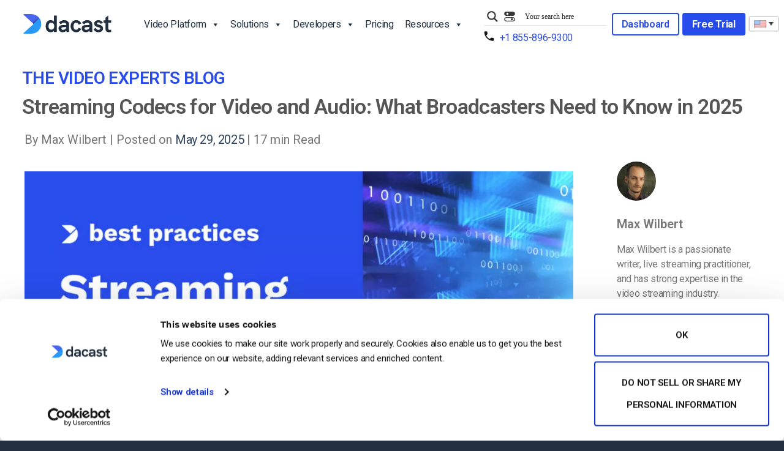

--- FILE ---
content_type: image/svg+xml
request_url: https://www.dacast.com/wp-content/themes/flatsome-child/assets/img/icon_menu.svg
body_size: 544
content:
<svg width="24" height="18" viewBox="0 0 24 18" fill="none" xmlns="http://www.w3.org/2000/svg">
<path fill-rule="evenodd" clip-rule="evenodd" d="M1.33333 3.33333C0.6 3.33333 0 2.58333 0 1.66667C0 0.75 0.6 0 1.33333 0H22.6667C23.4 0 24 0.75 24 1.66667C24 2.58333 23.4 3.33333 22.6667 3.33333H1.33333ZM1.33333 10.6668H22.6667C23.4 10.6668 24 9.91683 24 9.00016C24 8.0835 23.4 7.3335 22.6667 7.3335H1.33333C0.6 7.3335 0 8.0835 0 9.00016C0 9.91683 0.6 10.6668 1.33333 10.6668ZM1.33333 18.0003H22.6667C23.4 18.0003 24 17.2503 24 16.3337C24 15.417 23.4 14.667 22.6667 14.667H1.33333C0.6 14.667 0 15.417 0 16.3337C0 17.2503 0.6 18.0003 1.33333 18.0003Z" fill="#222F3E"/>
</svg>


--- FILE ---
content_type: application/javascript
request_url: https://www.dacast.com/wp-content/themes/flatsome-child/assets/js/cookiebot.js?ver=1.2.1.9
body_size: 1124
content:
(function() {

function getCookie(cookieName) {
  if(cookieName == null) {
      throw new Error("tried to read a cookie without providing a proper cookieName.")
  }

  function escape(s) { return s.replace(/([.*+?\^$(){}|\[\]\/\\])/g, '\\$1'); }
  var match = document.cookie.match(RegExp('(?:^|;\\s*)' + escape(cookieName) + '=([^;]*)'));
  return match ? match[1] : null;
}

function setCookie(name, value, options) {
  if (typeof document === 'undefined') return false;
  
  const {
    days = 30,
    path = '/',
    sameSite = 'Lax',
    secure = false,
    domain = '.dacast.com'
  } = options || {};
  
  const expiryDate = new Date();
  expiryDate.setTime(expiryDate.getTime() + days * 24 * 60 * 60 * 1000);
  
  let cookieString = `${name}=${encodeURIComponent(value)}; expires=${expiryDate.toUTCString()}; path=${path}; SameSite=${sameSite}`;
  
  if (domain) {
    cookieString += `; domain=${domain}`;
  }

  if (secure || sameSite === 'None') {
    cookieString += '; Secure';
  }
  
  document.cookie = cookieString;
  return true;
}

function eraseCookie(name) {
  document.cookie = name + '=; Max-Age=0; path=/';
}

const cookiebotReadyEvent = new Event('childThemeCustomJsCookieBotExecutionDone', {
  bubbles: true,
  cancelable: true
});

function dispatchCookiebotReadyEvent(msg) {
  if (!window._cookiebotReadyEventDispatched) {
    window._cookiebotReadyEventDispatched = true;
    document.dispatchEvent(cookiebotReadyEvent);
    // console.log("childThemeCustomJsCookieBotExecutionDone dispatched ", msg);
  }
}

const MAX_COOKIEBOT_RETRIES = 30;
const RETRY_DELAY = 250; 
let cookiebotRetries = 0;

function waitForCookiebotReady(callback) {
   
  if (typeof Cookiebot !== 'undefined' && Cookiebot.consent) {
      callback();
    } else if (cookiebotRetries < MAX_COOKIEBOT_RETRIES) {
      cookiebotRetries++;
      setTimeout(() => waitForCookiebotReady(callback), RETRY_DELAY);
    } else {
      console.log('[Cookiebot] Time is out waiting for Cookiebot to load.');
    }
}

function forceAllowConsentIfUserHasAccount() {

  waitForCookiebotReady(() => {
    const hasDacastAccount = getCookie('hasDacastAccount');
    
    if (hasDacastAccount !== '1') {
      setTimeout(() => {
        dispatchCookiebotReadyEvent('after cookiebotReady (user does not have an account)');
      }, 500);

      return
    };

    const consents = Cookiebot.consent;

    const anyDisallowed =
      !consents.preferences || !consents.statistics || !consents.marketing;

    if (anyDisallowed) {
      Cookiebot.submitCustomConsent(true, true, true);
      Cookiebot.hide()
    }

    setTimeout(() => {
      dispatchCookiebotReadyEvent('after cookiebotReady (user has an account)');
    }, 500);

  });
}


if( document.readyState !== 'loading') { 
  forceAllowConsentIfUserHasAccount();
} else { 
  document.addEventListener('DOMContentLoaded', forceAllowConsentIfUserHasAccount);
}


window.addEventListener('CookiebotOnConsentReady', function () {
  
  setTimeout(() => {
    dispatchCookiebotReadyEvent('after CookiebotOnConsentReady');
  }, 500);

  const hasDacastAccount = getCookie('hasDacastAccount');
  if (hasDacastAccount !== '1') return;

  const consent = Cookiebot.consent;

  const isAllAllowed = consent.preferences && consent.statistics && consent.marketing;

  if (isAllAllowed) {
    Cookiebot.hide();
  } else {
    setCookie('hasDacastAccount', '0')
  }

})

// WPML language cookie 

window.addEventListener('CookiebotOnConsentReady', function () {
  const consent = Cookiebot.consent;

  if (!consent.preferences) {
    eraseCookie('wp-wpml_current_language');
    return;
  }

  if (!getCookie('wp-wpml_current_language')) {
    const lang = document.documentElement.lang || 'en';
    setCookie('wp-wpml_current_language', lang);
  }
});

})();



--- FILE ---
content_type: image/svg+xml
request_url: https://www.dacast.com/wp-content/themes/flatsome-child/assets/img/dacast-logo.svg
body_size: 3410
content:
<svg width="144" height="33" viewBox="0 0 144 33" fill="none" xmlns="http://www.w3.org/2000/svg">
<path fill-rule="evenodd" clip-rule="evenodd" d="M26.6224 24.964L0.527079 1.20262C0.0737509 0.789839 0.369827 0.0428467 0.986765 0.0428467H12.1301C15.4735 0.0428467 18.4254 0.730482 20.9857 2.10575C23.546 3.45047 25.5339 5.34529 26.9496 7.79021C28.3653 10.2046 29.0732 12.9704 29.0732 16.0877C29.0732 19.205 28.3653 21.9861 26.9496 24.431C26.8437 24.6116 26.7347 24.7893 26.6224 24.964Z" fill="#4967EE"/>
<path fill-rule="evenodd" clip-rule="evenodd" d="M0.531094 30.9721C0.0768921 31.3846 0.372746 32.1325 0.990121 32.1325H12.1301C15.4735 32.1325 18.4254 31.4602 20.9857 30.1154C23.5459 28.7402 25.5339 26.8454 26.9496 24.431C28.3653 21.9861 29.0731 19.205 29.0731 16.0877C29.0731 12.9704 28.3653 10.2046 26.9496 7.79019C26.8471 7.6131 26.7415 7.4389 26.633 7.26758L0.531094 30.9721Z" fill="#2899F6"/>
<path d="M54.7297 2.4978V29.2932H50.089V27.4094C49.4702 28.1783 48.671 28.7549 47.6913 29.1394C46.7116 29.4982 45.6803 29.6776 44.5974 29.6776C42.0708 29.6776 40.0985 28.7678 38.6805 26.9481C37.2625 25.1028 36.5535 22.7193 36.5535 19.7975C36.5535 17.7728 36.8886 16.0172 37.559 14.5307C38.2551 13.0442 39.209 11.9165 40.4208 11.1477C41.6325 10.3532 43.0247 9.95591 44.5974 9.95591C45.6803 9.95591 46.7116 10.1609 47.6913 10.571C48.6968 10.9811 49.496 11.5449 50.089 12.2625V2.4978H54.7297ZM45.7189 25.4103C47.3174 25.4103 48.5163 24.8977 49.3155 23.8726C50.1148 22.8474 50.5144 21.5019 50.5144 19.836C50.5144 18.1444 50.1148 16.7733 49.3155 15.7225C48.5163 14.6717 47.3303 14.1463 45.7576 14.1463C44.2365 14.1463 43.0892 14.6461 42.3157 15.6456C41.5681 16.6195 41.1942 18.0163 41.1942 19.836C41.1942 21.63 41.5681 23.014 42.3157 23.9879C43.0634 24.9362 44.1978 25.4103 45.7189 25.4103Z" fill="#222F3E"/>
<path d="M66.6917 9.95591C69.2184 9.95591 71.2036 10.6223 72.6474 11.955C74.1169 13.2621 74.8517 15.0561 74.8517 17.3371V29.2932H70.5977L70.211 26.8328C69.6438 27.7298 68.8445 28.4346 67.8133 28.9472C66.8078 29.4341 65.6734 29.6776 64.41 29.6776C63.0952 29.6776 61.9092 29.4213 60.8521 28.9087C59.8209 28.3705 59.0087 27.6273 58.4157 26.679C57.8228 25.7307 57.5263 24.6671 57.5263 23.4881C57.5263 22.3605 57.7712 21.3865 58.2611 20.5664C58.7509 19.7463 59.4599 19.1312 60.3881 18.7211C61.6256 18.1573 63.3143 17.8753 65.4542 17.8753H70.211V17.3371C70.211 16.312 69.8887 15.5046 69.2442 14.9152C68.5996 14.3001 67.723 13.9925 66.6144 13.9925C65.6347 13.9925 64.7065 14.236 63.83 14.7229C62.9534 15.2099 62.167 15.9147 61.4709 16.8374L58.1064 14.031C60.3752 11.3143 63.237 9.95591 66.6917 9.95591ZM65.1448 25.7563C66.5371 25.7563 67.723 25.3334 68.7027 24.4877C69.7082 23.6163 70.211 22.5655 70.211 21.3353H66.073C64.5776 21.3353 63.5335 21.5531 62.9405 21.9888C62.4248 22.3476 62.167 22.873 62.167 23.565C62.167 24.2314 62.4248 24.7696 62.9405 25.1797C63.4819 25.5641 64.2167 25.7563 65.1448 25.7563Z" fill="#222F3E"/>
<path d="M86.4678 29.6776C84.4826 29.6776 82.7939 29.2291 81.4016 28.3321C80.0094 27.4094 78.9653 26.2048 78.2691 24.7183C77.573 23.2062 77.225 21.5916 77.225 19.8744C77.225 18.1316 77.573 16.517 78.2691 15.0305C78.9653 13.5184 79.9965 12.301 81.363 11.3783C82.7552 10.43 84.4439 9.95591 86.4291 9.95591C88.3628 9.95591 90.0386 10.43 91.4566 11.3783C92.8746 12.301 93.9446 13.685 94.6665 15.5303L90.2577 17.2602C89.9999 16.2607 89.523 15.4662 88.8268 14.8767C88.1565 14.2872 87.3573 13.9925 86.4291 13.9925C84.9338 13.9925 83.8123 14.5564 83.0646 15.684C82.3427 16.8117 81.9817 18.2085 81.9817 19.8744C81.9817 21.5403 82.3427 22.9243 83.0646 24.0264C83.7865 25.1028 84.908 25.641 86.4291 25.641C87.3573 25.641 88.1565 25.3591 88.8268 24.7952C89.523 24.2058 89.9999 23.4241 90.2577 22.4502L94.4731 24.0648C93.8285 25.8332 92.7973 27.2172 91.3793 28.2167C89.987 29.1906 88.3499 29.6776 86.4678 29.6776Z" fill="#222F3E"/>
<path d="M104.535 9.95591C107.062 9.95591 109.047 10.6223 110.491 11.955C111.96 13.2621 112.695 15.0561 112.695 17.3371V29.2932H108.441L108.055 26.8328C107.487 27.7298 106.688 28.4346 105.657 28.9472C104.651 29.4341 103.517 29.6776 102.254 29.6776C100.939 29.6776 99.7528 29.4213 98.6957 28.9087C97.6644 28.3705 96.8523 27.6273 96.2593 26.679C95.6663 25.7307 95.3698 24.6671 95.3698 23.4881C95.3698 22.3605 95.6147 21.3865 96.1046 20.5664C96.5945 19.7463 97.3035 19.1312 98.2316 18.7211C99.4691 18.1573 101.158 17.8753 103.298 17.8753H108.055V17.3371C108.055 16.312 107.732 15.5046 107.088 14.9152C106.443 14.3001 105.567 13.9925 104.458 13.9925C103.478 13.9925 102.55 14.236 101.674 14.7229C100.797 15.2099 100.011 15.9147 99.3145 16.8374L95.9499 14.031C98.2187 11.3143 101.081 9.95591 104.535 9.95591ZM102.988 25.7563C104.381 25.7563 105.567 25.3334 106.546 24.4877C107.552 23.6163 108.055 22.5655 108.055 21.3353H103.917C102.421 21.3353 101.377 21.5531 100.784 21.9888C100.268 22.3476 100.011 22.873 100.011 23.565C100.011 24.2314 100.268 24.7696 100.784 25.1797C101.325 25.5641 102.06 25.7563 102.988 25.7563Z" fill="#222F3E"/>
<path d="M122.801 29.6776C120.868 29.6776 119.166 29.1778 117.696 28.1783C116.253 27.1531 115.286 25.8845 114.796 24.3723L118.509 22.7193C119.256 24.7952 120.61 25.8332 122.569 25.8332C123.575 25.8332 124.335 25.6026 124.851 25.1412C125.392 24.6799 125.663 24.1673 125.663 23.6035C125.663 23.0396 125.392 22.6167 124.851 22.3348C124.31 22.0529 123.42 21.7325 122.183 21.3737C120.893 21.0405 119.823 20.6946 118.973 20.3357C118.122 19.9513 117.387 19.3746 116.768 18.6058C116.15 17.8113 115.84 16.7733 115.84 15.4918C115.84 13.749 116.511 12.3907 117.851 11.4168C119.218 10.4429 120.881 9.95591 122.84 9.95591C124.464 9.95591 125.895 10.3147 127.133 11.0323C128.37 11.75 129.35 12.7623 130.072 14.0694L126.475 16.03C126.089 15.3124 125.599 14.7358 125.006 14.3001C124.413 13.8387 123.639 13.6081 122.685 13.6081C121.963 13.6081 121.37 13.7618 120.906 14.0694C120.468 14.3769 120.249 14.7614 120.249 15.2227C120.249 15.7353 120.52 16.1326 121.061 16.4145C121.628 16.6964 122.492 16.9911 123.652 17.2987C124.993 17.6831 126.101 18.0676 126.978 18.452C127.855 18.8364 128.615 19.4259 129.26 20.2204C129.904 21.0149 130.227 22.0529 130.227 23.3344C130.227 24.744 129.866 25.9229 129.144 26.8712C128.448 27.8195 127.532 28.5243 126.398 28.9856C125.263 29.4469 124.065 29.6776 122.801 29.6776Z" fill="#222F3E"/>
<path d="M138.783 13.9925V23.6419C138.783 24.3852 138.989 24.9362 139.401 25.295C139.84 25.6538 140.446 25.8332 141.219 25.8332C141.864 25.8332 142.637 25.6923 143.539 25.4103V29.1009C142.379 29.4854 141.219 29.6776 140.059 29.6776C138.331 29.6776 136.913 29.2163 135.805 28.2936C134.696 27.3453 134.142 25.9101 134.142 23.9879V13.9925H131.048V10.3403H134.142V5.9193L138.783 2.4978V10.3403H143.539V13.9925H138.783Z" fill="#222F3E"/>
<mask id="mask0_1230_2170" style="mask-type:alpha" maskUnits="userSpaceOnUse" x="0" y="-1" width="29" height="27">
<path fill-rule="evenodd" clip-rule="evenodd" d="M26.0989 25.2938L0.217602 1.05077C-0.232009 0.629624 0.0616392 -0.132507 0.673518 -0.132507H11.7255C15.0415 -0.132507 17.9691 0.569064 20.5084 1.97221C23.0477 3.34417 25.0194 5.27739 26.4235 7.77187C27.8275 10.2352 28.5296 13.057 28.5296 16.2375C28.5296 19.418 27.8275 22.2554 26.4235 24.7499C26.3184 24.9342 26.2102 25.1154 26.0989 25.2938Z" fill="#4967EE"/>
</mask>
<g mask="url(#mask0_1230_2170)">
<g filter="url(#filter0_d_1230_2170)">
<path fill-rule="evenodd" clip-rule="evenodd" d="M0.21828 31.1213C-0.23225 31.5431 0.061212 32.3079 0.673596 32.3079H11.7235C15.0399 32.3079 17.9679 31.6204 20.5075 30.2453C23.0471 28.839 25.019 26.9014 26.4232 24.4325C27.8274 21.9324 28.5296 19.0885 28.5296 15.9008C28.5296 12.7132 27.8274 9.88491 26.4232 7.41604C26.3215 7.23495 26.2168 7.05681 26.1091 6.88162L0.21828 31.1213Z" fill="#2899F6"/>
</g>
</g>
<defs>
<filter id="filter0_d_1230_2170" x="-3.58459" y="4.19318" width="33.9064" height="30.8032" filterUnits="userSpaceOnUse" color-interpolation-filters="sRGB">
<feFlood flood-opacity="0" result="BackgroundImageFix"/>
<feColorMatrix in="SourceAlpha" type="matrix" values="0 0 0 0 0 0 0 0 0 0 0 0 0 0 0 0 0 0 127 0" result="hardAlpha"/>
<feOffset dx="-0.896147"/>
<feGaussianBlur stdDeviation="1.34422"/>
<feColorMatrix type="matrix" values="0 0 0 0 0 0 0 0 0 0 0 0 0 0 0 0 0 0 0.4 0"/>
<feBlend mode="normal" in2="BackgroundImageFix" result="effect1_dropShadow_1230_2170"/>
<feBlend mode="normal" in="SourceGraphic" in2="effect1_dropShadow_1230_2170" result="shape"/>
</filter>
</defs>
</svg>


--- FILE ---
content_type: application/x-javascript; charset=utf-8
request_url: https://consent.cookiebot.com/9a40368d-447b-4ce6-8fdc-f2b35990acfd/cc.js?renew=false&referer=www.dacast.com&dnt=false&init=false&georegions=%5B%7B%22r%22%3A%22US%22%2C%22i%22%3A%22a13c4770-5541-47fe-ae5d-2b7392a70f89%22%7D%5D
body_size: 126354
content:
// 2.107.0 - 2025-12-18T05:34:53.551Z
!function(){var PromotionBannerHTMLTemplate='<a href="[#PROMOTIONBANNER_URL#]" target="_blank" aria-label="[#PROMOTIONBANNER_ARIA_LABEL#]" rel="noopener nofollow" class="CybotCookiebotDialogPromotionBanner"><div><strong>[#PROMOTIONBANNER_TITLE#]</strong><p>[#PROMOTIONBANNER_BODY#]</p></div><div class="CybotCookiebotDialogPromotionBannerButtonsWrapper"><button class="CybotCookiebotDialogPromotionBannerInstallButton">[#PROMOTIONBANNER_ICON#] [#PROMOTIONBANNER_CTA#]</button> <button id="CybotCookiebotDialogPromotionBannerCloseButton"><svg xmlns="http://www.w3.org/2000/svg" width="14" height="14" viewBox="0 0 14 14"><path d="M14 1.41L12.59 0L7 5.59L1.41 0L0 1.41L5.59 7L0 12.59L1.41 14L7 8.41L12.59 14L14 12.59L8.41 7L14 1.41Z"/></svg></button></div></a>';function onNewTab(document,dialog){for(var scrollAreas=document.querySelectorAll(".CybotCookiebotScrollArea, .CybotCookiebotScrollAreaSide"),i=0;i<scrollAreas.length;i++){var el=scrollAreas[i],eventElement=el.classList.contains("CybotCookiebotScrollAreaSide")?el.querySelector("ul"):el;null!==eventElement.offsetParent&&calcFadeState(eventElement,!0,dialog)}}function onHeightTriggerClick(e,document,dialog){e.preventDefault();var el=document.querySelector(".CybotCookiebotScrollContainer.CybotCookiebotDialogActive .CybotCookiebotScrollArea");calcFadeState(el,!0,dialog)}function setFaderState(fader,isActive){var scrollArea=fader&&fader.parentElement;isActive&&fader&&!fader.classList.contains("CybotCookiebotDialogActive")?(fader.classList.add("CybotCookiebotDialogActive"),!scrollArea||"CybotCookiebotDialogBodyContent"!==scrollArea.id&&"CybotCookiebotDialogDetailBodyContentTextAbout"!==scrollArea.id||scrollArea.removeAttribute("tabindex")):!isActive&&fader&&fader.classList.contains("CybotCookiebotDialogActive")&&fader.classList.remove("CybotCookiebotDialogActive")}function calcFadeState(element,isFadeDisabled,dialog){var parentNode=element.parentNode,isSideDirection=parentNode.classList.contains("CybotCookiebotScrollAreaSide"),fader=element.querySelector(".CybotCookiebotFader"),faderLeft=parentNode.querySelector(".CybotCookiebotFaderLeft"),faderRight=parentNode.querySelector(".CybotCookiebotFaderRight");if(isFadeDisabled&&(dialog.setVisibility(fader,"hide"),dialog.setVisibility(faderLeft,"hide"),dialog.setVisibility(faderRight,"hide")),isSideDirection){var scrolledToLeft=Math.round(element.scrollLeft)<=0,scrolledToRight=element.scrollWidth-element.clientWidth-Math.round(element.scrollLeft)<=5;setFaderState(faderLeft,!scrolledToLeft),setFaderState(faderRight,!scrolledToRight)}else{var scrolledToBottom=Math.round(element.scrollTop+1)>=element.scrollHeight-element.offsetHeight;setFaderState(fader,!scrolledToBottom)}isFadeDisabled&&(dialog.setVisibility(fader,"show"),dialog.setVisibility(faderLeft,"show"),dialog.setVisibility(faderRight,"show"))}function setEventListeners(window,document,dialog){window.addEventListener("resize",function(){onNewTab(document,dialog)},!1);for(var scrollElements=document.querySelectorAll(".CybotCookiebotScrollArea, .CybotCookiebotScrollAreaSide ul"),_loop_1=function(i){var scrollElement=scrollElements[i];scrollElements[i].addEventListener("scroll",function(){calcFadeState(scrollElement,!1,dialog)},!1)},i=0;i<scrollElements.length;i++)_loop_1(i);for(var navItemsArray=[".CybotCookiebotDialogNavItem","#CybotCookiebotDialogBodyContentTextShowIABVendors","#CybotCookiebotDialogBodyContentTextToggleDetails","#CybotCookiebotDialogBodyEdgeMoreDetailsLink"],navItemsClasses=navItemsArray.join(","),navItems=document.querySelectorAll(navItemsClasses),j=0;j<navItems.length;j++)navItems[j].addEventListener("click",function(){onNewTab(document,dialog)});for(var contentHeightTriggerClasesArray=["#CybotCookiebotDialogBodyLevelButtonCustomize",".CybotCookiebotDialogDetailBodyContentCookieContainerButton",".CybotCookiebotDialogDetailBodyContentCookieProvider",".CybotExpandLink",".CybotCookiebotDialogDetailBodyContentIABv2Tab","#CybotCookiebotDialogBodyEdgeMoreDetails"],contentHeightTriggersClasses=contentHeightTriggerClasesArray.join(","),contentHeightTriggers=document.querySelectorAll(contentHeightTriggersClasses),k=0;k<contentHeightTriggers.length;k++)contentHeightTriggers[k].addEventListener("click",function(e){onHeightTriggerClick(e,document,dialog)},!1)}function getFaderRgbaValue(hex,opacity){var result=/^#?([a-f\d]{2})([a-f\d]{2})([a-f\d]{2})$/i.exec(hex);if(result){var values={r:parseInt(result[1],16),g:parseInt(result[2],16),b:parseInt(result[3],16)};return"rgba("+values.r+","+values.g+","+values.b+", "+opacity+")"}return"rgba(255, 255, 255, 0.8)"}function setFaderColors(document,dialog){for(var faders=document.getElementsByClassName("CybotCookiebotFader"),rgbTransitionColor=getFaderRgbaValue(dialog.customColors.background,"0.8"),transparentColor=getFaderRgbaValue(dialog.customColors.background,"0"),i=0;i<faders.length;i++){var currentFader=faders[i],direction="to top";currentFader.classList.contains("CybotCookiebotFaderLeft")?direction="to right":currentFader.classList.contains("CybotCookiebotFaderRight")&&(direction="to left"),currentFader.style.backgroundImage="linear-gradient("+direction+","+dialog.customColors.background+","+rgbTransitionColor+", "+transparentColor+")"}}function initContentFader(window,document,dialog){setFaderColors(document,dialog),setEventListeners(window,document,dialog),onNewTab(document,dialog)}var IconChrome='<svg xmlns="http://www.w3.org/2000/svg" width="27" height="28" viewBox="0 0 27 28" fill="none"><g clip-path="url(#clip0_107_20472)"><path d="M26.8332 14C26.8332 21.3626 20.8625 27.3333 13.4998 27.3333C6.13717 27.3333 0.166504 21.3626 0.166504 14C0.166504 6.63729 6.13717 0.666626 13.4998 0.666626C20.8625 0.666626 26.8332 6.63729 26.8332 14Z" fill="#4CAF50"/><path d="M13.5 0.666626V14L18.8333 16.6666L12.938 27.3333C13.1493 27.3333 13.2887 27.3333 13.5 27.3333C20.8687 27.3333 26.8333 21.3686 26.8333 14C26.8333 6.63129 20.8687 0.666626 13.5 0.666626Z" fill="#FFC107"/><path d="M26.8332 14C26.8332 21.3626 20.8625 27.3333 13.4998 27.3333C6.13717 27.3333 0.166504 21.3626 0.166504 14C0.166504 6.63729 6.13717 0.666626 13.4998 0.666626C20.8625 0.666626 26.8332 6.63729 26.8332 14Z" fill="#4CAF50"/><path d="M13.5 0.666626V14L18.8333 16.6666L12.938 27.3333C13.1493 27.3333 13.2887 27.3333 13.5 27.3333C20.8687 27.3333 26.8333 21.3686 26.8333 14C26.8333 6.63129 20.8687 0.666626 13.5 0.666626Z" fill="#FFC107"/><path d="M25.3931 7.99996H13.4998V16.6666L11.4998 16L2.2731 6.83996H2.25977C4.61977 3.12663 8.7731 0.666626 13.4998 0.666626C18.6998 0.666626 23.1998 3.65329 25.3931 7.99996Z" fill="#F44336"/><path d="M2.27197 6.84265L8.16731 16.7507L11.5 16L2.27197 6.84265Z" fill="#DD2C00"/><path d="M12.938 27.3333L18.894 16.6273L16.1667 14.6666L12.938 27.3333Z" fill="#558B2F"/><path d="M25.4099 8H13.4999L12.4473 11.0533L25.4099 8Z" fill="#F9A825"/><path d="M19.5 14C19.5 17.3127 16.8127 20 13.5 20C10.1873 20 7.5 17.3127 7.5 14C7.5 10.6873 10.1873 8 13.5 8C16.8127 8 19.5 10.6873 19.5 14Z" fill="white"/><path d="M18.1668 14C18.1668 16.578 16.0782 18.6667 13.5002 18.6667C10.9222 18.6667 8.8335 16.578 8.8335 14C8.8335 11.422 10.9222 9.33337 13.5002 9.33337C16.0782 9.33337 18.1668 11.422 18.1668 14Z" fill="#2196F3"/></g><defs><clipPath id="clip0_107_20472"><rect width="27" height="28" fill="white"/></clipPath></defs></svg>',IconFirefox='<svg width="28" height="28" viewBox="0 0 28 28" fill="none" xmlns="http://www.w3.org/2000/svg"><path d="M25.9003 9.47685C25.3213 8.08368 24.1468 6.57945 23.2271 6.10394C23.883 7.37399 24.3382 8.73794 24.5766 10.1473L24.579 10.1697C23.0724 6.4151 20.5185 4.89884 18.4315 1.60158C18.3259 1.43482 18.2204 1.26772 18.1175 1.09134C18.0588 0.990601 18.0116 0.899832 17.9707 0.816282C17.8842 0.648687 17.8175 0.471567 17.772 0.288513C17.7721 0.280066 17.769 0.271893 17.7634 0.265551C17.7579 0.25921 17.7501 0.255145 17.7417 0.254131C17.7335 0.251878 17.7249 0.251878 17.7167 0.254131C17.7149 0.254131 17.7122 0.257226 17.7101 0.257913C17.7081 0.258601 17.7036 0.261695 17.7005 0.263071L17.7056 0.254131C14.3585 2.21392 13.2222 5.84126 13.119 7.65665C11.7819 7.74832 10.5034 8.2409 9.45045 9.07011C9.34063 8.97709 9.22585 8.89009 9.10662 8.80949C8.80302 7.74671 8.79008 6.62194 9.06915 5.55245C7.83993 6.14788 6.74771 6.99202 5.86162 8.03142H5.85543C5.32732 7.36199 5.36445 5.15465 5.39471 4.69358C5.23847 4.75637 5.08933 4.83555 4.9498 4.92979C4.48358 5.26252 4.04775 5.63588 3.64739 6.04549C3.19117 6.50804 2.77449 7.00799 2.40172 7.54009V7.54216V7.53975C1.5451 8.754 0.937446 10.1259 0.61384 11.5762L0.595962 11.6643C0.570862 11.7815 0.480437 12.3687 0.464965 12.4963C0.464965 12.5063 0.462902 12.5156 0.46187 12.5255C0.345228 13.1318 0.272948 13.7458 0.245605 14.3626V14.4313C0.251495 17.7659 1.5073 20.9771 3.76511 23.4311C6.02291 25.885 9.11866 27.4033 12.4412 27.6863C15.7638 27.9693 19.0717 26.9964 21.712 24.9597C24.3523 22.9229 26.1331 19.9703 26.7028 16.6848C26.7252 16.5129 26.7434 16.3427 26.7633 16.169C27.0378 13.9004 26.7407 11.5992 25.899 9.47479L25.9003 9.47685ZM10.5417 19.9085C10.604 19.9384 10.6624 19.9707 10.7264 19.9992L10.7357 20.0051C10.671 19.9741 10.6064 19.9419 10.5417 19.9085ZM24.5794 10.1734V10.1607L24.5818 10.1748L24.5794 10.1734Z" fill="url(#paint0_linear_627_1132)"/><path d="M25.9003 9.47691C25.3213 8.08374 24.1468 6.57951 23.227 6.104C23.8829 7.37405 24.3381 8.738 24.5765 10.1474V10.1601L24.579 10.1742C25.6062 13.1136 25.4577 16.3362 24.1643 19.1686C22.637 22.4456 18.9416 25.8044 13.1551 25.6394C6.90437 25.4623 1.39632 20.8224 0.368285 14.747C0.180902 13.7888 0.368285 13.303 0.462493 12.5242C0.333989 13.1291 0.262277 13.7447 0.248291 14.363V14.4318C0.25418 17.7663 1.50998 20.9776 3.76779 23.4315C6.0256 25.8854 9.12134 27.4037 12.4439 27.6867C15.7665 27.9697 19.0744 26.9968 21.7147 24.9601C24.355 22.9233 26.1358 19.9707 26.7055 16.6852C26.7279 16.5133 26.7461 16.3431 26.766 16.1694C27.0405 13.9009 26.7434 11.5996 25.9016 9.47519L25.9003 9.47691Z" fill="url(#paint1_radial_627_1132)"/><path d="M25.9003 9.47691C25.3213 8.08374 24.1468 6.57951 23.227 6.104C23.8829 7.37405 24.3381 8.738 24.5765 10.1474V10.1601L24.579 10.1742C25.6062 13.1136 25.4577 16.3362 24.1643 19.1686C22.637 22.4456 18.9416 25.8044 13.1551 25.6394C6.90437 25.4623 1.39632 20.8224 0.368285 14.747C0.180902 13.7888 0.368285 13.303 0.462493 12.5242C0.333989 13.1291 0.262277 13.7447 0.248291 14.363V14.4318C0.25418 17.7663 1.50998 20.9776 3.76779 23.4315C6.0256 25.8854 9.12134 27.4037 12.4439 27.6867C15.7665 27.9697 19.0744 26.9968 21.7147 24.9601C24.355 22.9233 26.1358 19.9707 26.7055 16.6852C26.7279 16.5133 26.7461 16.3431 26.766 16.1694C27.0405 13.9009 26.7434 11.5996 25.9016 9.47519L25.9003 9.47691Z" fill="url(#paint2_radial_627_1132)"/><path d="M19.4226 11.0411C19.4515 11.0614 19.4783 11.0817 19.5055 11.102C19.1708 10.5084 18.7541 9.96502 18.2677 9.48774C14.1246 5.34467 17.1823 0.50707 17.6977 0.259517L17.7028 0.251953C14.3557 2.21175 13.2194 5.83908 13.1162 7.65447C13.2716 7.64381 13.4257 7.63075 13.5845 7.63075C14.772 7.63305 15.9377 7.94974 16.9632 8.54863C17.9886 9.14753 18.8372 10.0073 19.4226 11.0404V11.0411Z" fill="url(#paint3_radial_627_1132)"/><path d="M13.5914 11.8698C13.5694 12.2013 12.3983 13.3445 11.9889 13.3445C8.19992 13.3445 7.58447 15.6367 7.58447 15.6367C7.75226 17.567 9.0973 19.1575 10.7232 19.9964C10.7975 20.0349 10.8728 20.0697 10.9481 20.1037C11.0785 20.1615 11.2089 20.2149 11.3394 20.2639C11.8974 20.4614 12.4818 20.5741 13.0733 20.5985C19.7159 20.91 21.0018 12.6561 16.2086 10.2597C17.3393 10.1126 18.4843 10.3906 19.4216 11.0398C18.8362 10.0066 17.9876 9.14691 16.9622 8.54801C15.9367 7.94912 14.771 7.63242 13.5835 7.63013C13.4253 7.63013 13.2706 7.64319 13.1152 7.65385C11.7781 7.74552 10.4996 8.2381 9.44662 9.06731C9.64982 9.23922 9.87915 9.46889 10.3622 9.94509C11.2665 10.8359 13.5856 11.7588 13.5907 11.8671L13.5914 11.8698Z" fill="url(#paint4_radial_627_1132)"/><path d="M13.5914 11.8698C13.5694 12.2013 12.3983 13.3445 11.9889 13.3445C8.19992 13.3445 7.58447 15.6367 7.58447 15.6367C7.75226 17.567 9.0973 19.1575 10.7232 19.9964C10.7975 20.0349 10.8728 20.0697 10.9481 20.1037C11.0785 20.1615 11.2089 20.2149 11.3394 20.2639C11.8974 20.4614 12.4818 20.5741 13.0733 20.5985C19.7159 20.91 21.0018 12.6561 16.2086 10.2597C17.3393 10.1126 18.4843 10.3906 19.4216 11.0398C18.8362 10.0066 17.9876 9.14691 16.9622 8.54801C15.9367 7.94912 14.771 7.63242 13.5835 7.63013C13.4253 7.63013 13.2706 7.64319 13.1152 7.65385C11.7781 7.74552 10.4996 8.2381 9.44662 9.06731C9.64982 9.23922 9.87915 9.46889 10.3622 9.94509C11.2665 10.8359 13.5856 11.7588 13.5907 11.8671L13.5914 11.8698Z" fill="url(#paint5_radial_627_1132)"/><path d="M8.82615 8.62745C8.93411 8.69621 9.02316 8.75604 9.10121 8.81002C8.79761 7.74723 8.78466 6.62247 9.06373 5.55298C7.83451 6.14841 6.74229 6.99254 5.8562 8.03195C5.92118 8.03023 7.85416 7.9955 8.82615 8.62745Z" fill="url(#paint6_radial_627_1132)"/><path d="M0.36588 14.7477C1.39426 20.823 6.90196 25.4646 13.1527 25.64C18.9392 25.8036 22.6353 22.4445 24.1619 19.1692C25.4553 16.3368 25.6038 13.1142 24.5765 10.1748V10.1621C24.5765 10.1521 24.5745 10.1463 24.5765 10.1494L24.579 10.1717C25.0517 13.2582 23.4818 16.2471 21.0273 18.2722L21.0197 18.2894C16.2371 22.1849 11.6608 20.6391 10.7359 20.0085C10.6713 19.9776 10.6067 19.9454 10.542 19.9119C7.75396 18.5792 6.60181 16.0404 6.84936 13.8606C6.18753 13.8704 5.53708 13.688 4.97681 13.3356C4.41653 12.9831 3.97049 12.4758 3.69272 11.875C4.42465 11.4266 5.2592 11.1732 6.11685 11.1388C6.9745 11.1043 7.82669 11.2901 8.5922 11.6783C10.1701 12.3946 11.9656 12.4652 13.5948 11.875C13.5897 11.7667 11.2706 10.8435 10.3663 9.95304C9.88326 9.47684 9.65393 9.24751 9.45073 9.07526C9.34091 8.98224 9.22613 8.89524 9.1069 8.81464C9.02782 8.76066 8.93877 8.70221 8.83184 8.63207C7.85985 8.00012 5.92688 8.03485 5.86293 8.03657H5.85674C5.32863 7.36714 5.36576 5.1598 5.39602 4.69873C5.23978 4.76152 5.09065 4.8407 4.95111 4.93494C4.48489 5.26767 4.04906 5.64103 3.64871 6.05064C3.19085 6.51189 2.77244 7.01069 2.39788 7.54181C1.54125 8.75606 0.9336 10.1276 0.609994 11.578C0.603462 11.6051 0.130017 13.6749 0.363473 14.7483L0.36588 14.7477Z" fill="url(#paint7_radial_627_1132)"/><path d="M18.2673 9.48711C18.7538 9.96492 19.1705 10.5089 19.5051 11.1031C19.5783 11.1584 19.6468 11.2134 19.7049 11.2667C22.726 14.0517 21.1431 17.9885 21.0251 18.267C23.4794 16.245 25.0479 13.254 24.5768 10.1665C23.0695 6.40851 20.5128 4.89225 18.4293 1.59498C18.3237 1.42823 18.2182 1.26113 18.1154 1.08475C18.0566 0.984009 18.0095 0.89324 17.9686 0.809691C17.882 0.642095 17.8153 0.464975 17.7698 0.281922C17.7699 0.273475 17.7668 0.265301 17.7613 0.258959C17.7557 0.252618 17.748 0.248553 17.7396 0.247539C17.7314 0.245286 17.7227 0.245286 17.7145 0.247539C17.7128 0.247539 17.71 0.250634 17.7079 0.251321C17.7059 0.252009 17.7014 0.255103 17.6983 0.256479C17.1829 0.500937 14.126 5.34163 18.2691 9.48126L18.2673 9.48711Z" fill="url(#paint8_radial_627_1132)"/><path d="M19.7046 11.2682C19.6465 11.2149 19.5781 11.1599 19.5049 11.1046C19.4777 11.0843 19.4509 11.064 19.422 11.0437C18.4847 10.3945 17.3397 10.1164 16.209 10.2636C21.0019 12.66 19.716 20.9118 13.0737 20.6023C12.4822 20.578 11.8978 20.4653 11.3398 20.2678C11.2093 20.219 11.0789 20.1656 10.9485 20.1076C10.8732 20.0732 10.7979 20.0388 10.7236 20.0003L10.7329 20.0061C11.6592 20.6384 16.2341 22.1832 21.0167 18.287L21.0242 18.2698C21.1435 17.9913 22.7265 14.0546 19.704 11.2696L19.7046 11.2682Z" fill="url(#paint9_radial_627_1132)"/><path d="M7.58487 15.6347C7.58487 15.6347 8.19997 13.3424 11.9893 13.3424C12.3987 13.3424 13.5708 12.1992 13.5918 11.8677C11.9626 12.4579 10.1671 12.3873 8.58918 11.6711C7.82367 11.2828 6.97149 11.0971 6.11383 11.1315C5.25618 11.1659 4.42163 11.4194 3.6897 11.8677C3.96747 12.4685 4.41352 12.9759 4.97379 13.3283C5.53406 13.6807 6.18452 13.8631 6.84634 13.8533C6.59947 16.0321 7.75128 18.5706 10.539 19.9046C10.6012 19.9345 10.6597 19.9669 10.7236 19.9954C9.09632 19.1547 7.75266 17.5649 7.58487 15.6357V15.6347Z" fill="url(#paint10_radial_627_1132)"/><path d="M25.9004 9.47685C25.3214 8.08368 24.1469 6.57945 23.2272 6.10394C23.883 7.37399 24.3382 8.73794 24.5767 10.1473L24.5791 10.1697C23.0724 6.4151 20.5185 4.89884 18.4315 1.60158C18.3259 1.43482 18.2204 1.26772 18.1176 1.09134C18.0588 0.990601 18.0117 0.899832 17.9708 0.816282C17.8842 0.648687 17.8175 0.471567 17.772 0.288513C17.7721 0.280066 17.7691 0.271893 17.7635 0.265551C17.7579 0.25921 17.7502 0.255145 17.7418 0.254131C17.7336 0.251878 17.7249 0.251878 17.7167 0.254131C17.715 0.254131 17.7122 0.257226 17.7102 0.257913C17.7081 0.258601 17.7036 0.261695 17.7005 0.263071L17.7057 0.254131C14.3586 2.21392 13.2222 5.84126 13.1191 7.65665C13.2745 7.64599 13.4285 7.63293 13.5874 7.63293C14.7749 7.63522 15.9406 7.95192 16.9661 8.55081C17.9915 9.14971 18.8401 10.0094 19.4255 11.0426C18.4882 10.3934 17.3431 10.1154 16.2125 10.2625C21.0054 12.6589 19.7195 20.9107 13.0771 20.6013C12.4857 20.5769 11.9013 20.4642 11.3432 20.2667C11.2128 20.2179 11.0824 20.1645 10.952 20.1065C10.8767 20.0721 10.8014 20.0377 10.7271 19.9992L10.7364 20.0051C10.6718 19.9741 10.6071 19.9419 10.5425 19.9085C10.6047 19.9384 10.6632 19.9707 10.7271 19.9992C9.09979 19.1582 7.75613 17.5684 7.58834 15.6395C7.58834 15.6395 8.20344 13.3473 11.9927 13.3473C12.4022 13.3473 13.5743 12.2041 13.5953 11.8726C13.5901 11.7643 11.271 10.8411 10.3668 9.95064C9.88371 9.47444 9.65438 9.24511 9.45118 9.07286C9.34136 8.97984 9.22659 8.89284 9.10736 8.81224C8.80376 7.74946 8.79081 6.62469 9.06988 5.5552C7.84066 6.15063 6.74844 6.99477 5.86235 8.03417H5.85616C5.32805 7.36474 5.36518 5.1574 5.39544 4.69633C5.2392 4.75912 5.09007 4.8383 4.95053 4.93254C4.48432 5.26527 4.04848 5.63863 3.64813 6.04824C3.1919 6.51079 2.77522 7.01074 2.40245 7.54284C1.54583 8.7571 0.938178 10.1286 0.614573 11.579L0.596694 11.667C0.571595 11.7842 0.459165 12.3798 0.443005 12.5077C0.340168 13.1224 0.274493 13.7427 0.246338 14.3653V14.4341C0.252227 17.7687 1.50803 20.9799 3.76584 23.4338C6.02365 25.8878 9.11939 27.4061 12.442 27.6891C15.7645 27.9721 19.0724 26.9992 21.7127 24.9624C24.353 22.9257 26.1338 19.9731 26.7036 16.6875C26.7259 16.5156 26.7441 16.3454 26.7641 16.1718C27.0385 13.9032 26.7414 11.602 25.8997 9.47754L25.9004 9.47685Z" fill="url(#paint11_linear_627_1132)"/><defs><linearGradient id="paint0_linear_627_1132" x1="24.1365" y1="4.51064" x2="2.01389" y2="25.8552" gradientUnits="userSpaceOnUse"><stop offset="0.048" stop-color="#FFF44F"/><stop offset="0.111" stop-color="#FFE847"/><stop offset="0.225" stop-color="#FFC830"/><stop offset="0.368" stop-color="#FF980E"/><stop offset="0.401" stop-color="#FF8B16"/><stop offset="0.462" stop-color="#FF672A"/><stop offset="0.534" stop-color="#FF3647"/><stop offset="0.705" stop-color="#E31587"/></linearGradient><radialGradient id="paint1_radial_627_1132" cx="0" cy="0" r="1" gradientUnits="userSpaceOnUse" gradientTransform="translate(23.2803 3.34654) scale(27.7809 27.7809)"><stop offset="0.129" stop-color="#FFBD4F"/><stop offset="0.186" stop-color="#FFAC31"/><stop offset="0.247" stop-color="#FF9D17"/><stop offset="0.283" stop-color="#FF980E"/><stop offset="0.403" stop-color="#FF563B"/><stop offset="0.467" stop-color="#FF3750"/><stop offset="0.71" stop-color="#F5156C"/><stop offset="0.782" stop-color="#EB0878"/><stop offset="0.86" stop-color="#E50080"/></radialGradient><radialGradient id="paint2_radial_627_1132" cx="0" cy="0" r="1" gradientUnits="userSpaceOnUse" gradientTransform="translate(12.9656 14.6927) scale(27.7809 27.7809)"><stop offset="0.3" stop-color="#960E18"/><stop offset="0.351" stop-color="#B11927" stop-opacity="0.74"/><stop offset="0.435" stop-color="#DB293D" stop-opacity="0.343"/><stop offset="0.497" stop-color="#F5334B" stop-opacity="0.094"/><stop offset="0.53" stop-color="#FF3750" stop-opacity="0"/></radialGradient><radialGradient id="paint3_radial_627_1132" cx="0" cy="0" r="1" gradientUnits="userSpaceOnUse" gradientTransform="translate(16.4039 -2.84246) scale(20.124 20.124)"><stop offset="0.132" stop-color="#FFF44F"/><stop offset="0.252" stop-color="#FFDC3E"/><stop offset="0.506" stop-color="#FF9D12"/><stop offset="0.526" stop-color="#FF980E"/></radialGradient><radialGradient id="paint4_radial_627_1132" cx="0" cy="0" r="1" gradientUnits="userSpaceOnUse" gradientTransform="translate(9.87124 21.9129) scale(13.2269 13.2269)"><stop offset="0.353" stop-color="#3A8EE6"/><stop offset="0.472" stop-color="#5C79F0"/><stop offset="0.669" stop-color="#9059FF"/><stop offset="1" stop-color="#C139E6"/></radialGradient><radialGradient id="paint5_radial_627_1132" cx="0" cy="0" r="1" gradientUnits="userSpaceOnUse" gradientTransform="translate(14.3093 12.3078) rotate(-13.5916) scale(7.01403 8.21168)"><stop offset="0.206" stop-color="#9059FF" stop-opacity="0"/><stop offset="0.278" stop-color="#8C4FF3" stop-opacity="0.064"/><stop offset="0.747" stop-color="#7716A8" stop-opacity="0.45"/><stop offset="0.975" stop-color="#6E008B" stop-opacity="0.6"/></radialGradient><radialGradient id="paint6_radial_627_1132" cx="0" cy="0" r="1" gradientUnits="userSpaceOnUse" gradientTransform="translate(12.622 2.31485) scale(9.51703 9.51703)"><stop stop-color="#FFE226"/><stop offset="0.121" stop-color="#FFDB27"/><stop offset="0.295" stop-color="#FFC82A"/><stop offset="0.502" stop-color="#FFA930"/><stop offset="0.732" stop-color="#FF7E37"/><stop offset="0.792" stop-color="#FF7139"/></radialGradient><radialGradient id="paint7_radial_627_1132" cx="0" cy="0" r="1" gradientUnits="userSpaceOnUse" gradientTransform="translate(20.1859 -3.87382) scale(40.6055 40.6055)"><stop offset="0.113" stop-color="#FFF44F"/><stop offset="0.456" stop-color="#FF980E"/><stop offset="0.622" stop-color="#FF5634"/><stop offset="0.716" stop-color="#FF3647"/><stop offset="0.904" stop-color="#E31587"/></radialGradient><radialGradient id="paint8_radial_627_1132" cx="0" cy="0" r="1" gradientUnits="userSpaceOnUse" gradientTransform="translate(16.8109 -1.62252) rotate(83.976) scale(29.7563 19.5288)"><stop stop-color="#FFF44F"/><stop offset="0.06" stop-color="#FFE847"/><stop offset="0.168" stop-color="#FFC830"/><stop offset="0.304" stop-color="#FF980E"/><stop offset="0.356" stop-color="#FF8B16"/><stop offset="0.455" stop-color="#FF672A"/><stop offset="0.57" stop-color="#FF3647"/><stop offset="0.737" stop-color="#E31587"/></radialGradient><radialGradient id="paint9_radial_627_1132" cx="0" cy="0" r="1" gradientUnits="userSpaceOnUse" gradientTransform="translate(12.6219 5.75329) scale(25.3467 25.3467)"><stop offset="0.137" stop-color="#FFF44F"/><stop offset="0.48" stop-color="#FF980E"/><stop offset="0.592" stop-color="#FF5634"/><stop offset="0.655" stop-color="#FF3647"/><stop offset="0.904" stop-color="#E31587"/></radialGradient><radialGradient id="paint10_radial_627_1132" cx="0" cy="0" r="1" gradientUnits="userSpaceOnUse" gradientTransform="translate(19.1545 7.12849) scale(27.7431)"><stop offset="0.094" stop-color="#FFF44F"/><stop offset="0.231" stop-color="#FFE141"/><stop offset="0.509" stop-color="#FFAF1E"/><stop offset="0.626" stop-color="#FF980E"/></radialGradient><linearGradient id="paint11_linear_627_1132" x1="23.8684" y1="4.39717" x2="5.04749" y2="23.2215" gradientUnits="userSpaceOnUse"><stop offset="0.167" stop-color="#FFF44F" stop-opacity="0.8"/><stop offset="0.266" stop-color="#FFF44F" stop-opacity="0.634"/><stop offset="0.489" stop-color="#FFF44F" stop-opacity="0.217"/><stop offset="0.6" stop-color="#FFF44F" stop-opacity="0"/></linearGradient></defs></svg>',IconEdge='<svg width="28" height="28" viewBox="0 0 28 28" fill="none" xmlns="http://www.w3.org/2000/svg"><g clip-path="url(#clip0_627_1125)"><path d="M25.2767 20.8359C24.9012 21.0311 24.514 21.2027 24.1173 21.35C22.8612 21.8175 21.531 22.0547 20.1907 22.05C15.0173 22.05 10.511 18.4953 10.511 13.9234C10.5178 13.3112 10.6875 12.7119 11.0028 12.1871C11.318 11.6623 11.7675 11.2309 12.3048 10.9375C7.62354 11.1344 6.42041 16.0125 6.42041 18.8672C6.42041 26.9609 13.8688 27.7703 15.4767 27.7703C16.3407 27.7703 17.6423 27.5188 18.4298 27.2672L18.572 27.2234C21.5857 26.1819 24.1549 24.1451 25.8563 21.4484C25.9058 21.3665 25.927 21.2706 25.9168 21.1755C25.9065 21.0803 25.8653 20.9911 25.7995 20.9216C25.7337 20.8521 25.647 20.8061 25.5525 20.7906C25.4581 20.7752 25.3612 20.7911 25.2767 20.8359Z" fill="url(#paint0_linear_627_1125)"/><path opacity="0.35" d="M25.2767 20.8359C24.9012 21.0311 24.514 21.2027 24.1173 21.35C22.8612 21.8175 21.531 22.0547 20.1907 22.05C15.0173 22.05 10.511 18.4953 10.511 13.9234C10.5178 13.3112 10.6875 12.7119 11.0028 12.1871C11.318 11.6623 11.7675 11.2309 12.3048 10.9375C7.62354 11.1344 6.42041 16.0125 6.42041 18.8672C6.42041 26.9609 13.8688 27.7703 15.4767 27.7703C16.3407 27.7703 17.6423 27.5188 18.4298 27.2672L18.572 27.2234C21.5857 26.1819 24.1549 24.1451 25.8563 21.4484C25.9058 21.3665 25.927 21.2706 25.9168 21.1755C25.9065 21.0803 25.8653 20.9911 25.7995 20.9216C25.7337 20.8521 25.647 20.8061 25.5525 20.7906C25.4581 20.7752 25.3612 20.7911 25.2767 20.8359Z" fill="url(#paint1_radial_627_1125)"/><path d="M11.5608 26.3922C10.5873 25.7876 9.74337 24.9957 9.07802 24.0625C8.31824 23.0226 7.79524 21.829 7.54574 20.5654C7.29623 19.3019 7.32627 17.9991 7.63373 16.7484C7.94119 15.4977 8.51863 14.3294 9.32553 13.3256C10.1324 12.3218 11.1492 11.5067 12.3046 10.9375C12.6546 10.7735 13.2343 10.4891 14.0108 10.5C14.5573 10.5043 15.0953 10.6348 15.583 10.8815C16.0706 11.1281 16.4946 11.4842 16.8218 11.9219C17.2619 12.5137 17.5031 13.2298 17.5108 13.9672C17.5108 13.9454 20.1905 5.26099 8.76083 5.26099C3.95927 5.26099 0.0108348 9.81099 0.0108348 13.8141C-0.00826372 15.9287 0.443826 18.021 1.33427 19.9391C2.79254 23.0443 5.34017 25.506 8.49356 26.8569C11.6469 28.2077 15.1866 28.3538 18.4405 27.2672C17.3005 27.6273 16.0959 27.7355 14.91 27.5844C13.7241 27.4334 12.5851 27.0266 11.5718 26.3922H11.5608Z" fill="url(#paint2_linear_627_1125)"/><path opacity="0.41" d="M11.5608 26.3922C10.5873 25.7876 9.74337 24.9957 9.07802 24.0625C8.31824 23.0226 7.79524 21.829 7.54574 20.5654C7.29623 19.3019 7.32627 17.9991 7.63373 16.7484C7.94119 15.4977 8.51863 14.3294 9.32553 13.3256C10.1324 12.3218 11.1492 11.5067 12.3046 10.9375C12.6546 10.7735 13.2343 10.4891 14.0108 10.5C14.5573 10.5043 15.0953 10.6348 15.583 10.8815C16.0706 11.1281 16.4946 11.4842 16.8218 11.9219C17.2619 12.5137 17.5031 13.2298 17.5108 13.9672C17.5108 13.9454 20.1905 5.26099 8.76083 5.26099C3.95927 5.26099 0.0108348 9.81099 0.0108348 13.8141C-0.00826372 15.9287 0.443826 18.021 1.33427 19.9391C2.79254 23.0443 5.34017 25.506 8.49356 26.8569C11.6469 28.2077 15.1866 28.3538 18.4405 27.2672C17.3005 27.6273 16.0959 27.7355 14.91 27.5844C13.7241 27.4334 12.5851 27.0266 11.5718 26.3922H11.5608Z" fill="url(#paint3_radial_627_1125)"/><path d="M16.6687 16.275C16.5703 16.3844 16.2969 16.5484 16.2969 16.8875C16.2969 17.1719 16.4828 17.4563 16.8219 17.6859C18.3859 18.7797 21.35 18.6266 21.3609 18.6266C22.5269 18.6258 23.6714 18.3123 24.675 17.7188C25.6854 17.1278 26.5238 16.2829 27.107 15.268C27.6903 14.2531 27.9981 13.1034 28 11.9328C28.0328 9.48281 27.125 7.85313 26.7641 7.13125C24.4344 2.60312 19.4359 6.8539e-08 14 6.8539e-08C10.3208 -0.000363734 6.78939 1.44758 4.16947 4.03066C1.54954 6.61374 0.0517383 10.1243 0 13.8031C0.0546875 9.81094 4.025 6.58437 8.75 6.58437C9.13281 6.58437 11.3203 6.61719 13.3438 7.67813C14.7653 8.38453 15.9425 9.50078 16.7234 10.8828C17.3906 12.0422 17.5109 13.5188 17.5109 14.1094C17.5109 14.7 17.2156 15.5641 16.6578 16.2859L16.6687 16.275Z" fill="url(#paint4_radial_627_1125)"/><path d="M16.6687 16.275C16.5703 16.3844 16.2969 16.5484 16.2969 16.8875C16.2969 17.1719 16.4828 17.4563 16.8219 17.6859C18.3859 18.7797 21.35 18.6266 21.3609 18.6266C22.5269 18.6258 23.6714 18.3123 24.675 17.7188C25.6854 17.1278 26.5238 16.2829 27.107 15.268C27.6903 14.2531 27.9981 13.1034 28 11.9328C28.0328 9.48281 27.125 7.85313 26.7641 7.13125C24.4344 2.60312 19.4359 6.8539e-08 14 6.8539e-08C10.3208 -0.000363734 6.78939 1.44758 4.16947 4.03066C1.54954 6.61374 0.0517383 10.1243 0 13.8031C0.0546875 9.81094 4.025 6.58437 8.75 6.58437C9.13281 6.58437 11.3203 6.61719 13.3438 7.67813C14.7653 8.38453 15.9425 9.50078 16.7234 10.8828C17.3906 12.0422 17.5109 13.5188 17.5109 14.1094C17.5109 14.7 17.2156 15.5641 16.6578 16.2859L16.6687 16.275Z" fill="url(#paint5_radial_627_1125)"/></g><defs><linearGradient id="paint0_linear_627_1125" x1="6.42041" y1="19.3594" x2="25.9329" y2="19.3594" gradientUnits="userSpaceOnUse"><stop stop-color="#0C59A4"/><stop offset="1" stop-color="#114A8B"/></linearGradient><radialGradient id="paint1_radial_627_1125" cx="0" cy="0" r="1" gradientUnits="userSpaceOnUse" gradientTransform="translate(17.1938 19.5065) scale(10.4344 9.91266)"><stop offset="0.7" stop-opacity="0"/><stop offset="0.9" stop-opacity="0.5"/><stop offset="1"/></radialGradient><linearGradient id="paint2_linear_627_1125" x1="16.7015" y1="10.8938" x2="4.52802" y2="24.161" gradientUnits="userSpaceOnUse"><stop stop-color="#1B9DE2"/><stop offset="0.2" stop-color="#1595DF"/><stop offset="0.7" stop-color="#0680D7"/><stop offset="1" stop-color="#0078D4"/></linearGradient><radialGradient id="paint3_radial_627_1125" cx="0" cy="0" r="1" gradientUnits="userSpaceOnUse" gradientTransform="translate(7.71685 21.7588) rotate(-81.3844) scale(15.6828 12.6702)"><stop offset="0.8" stop-opacity="0"/><stop offset="0.9" stop-opacity="0.5"/><stop offset="1"/></radialGradient><radialGradient id="paint4_radial_627_1125" cx="0" cy="0" r="1" gradientUnits="userSpaceOnUse" gradientTransform="translate(2.83172 5.17519) rotate(92.2906) scale(22.1552 47.186)"><stop stop-color="#35C1F1"/><stop offset="0.1" stop-color="#34C1ED"/><stop offset="0.2" stop-color="#2FC2DF"/><stop offset="0.3" stop-color="#2BC3D2"/><stop offset="0.7" stop-color="#36C752"/></radialGradient><radialGradient id="paint5_radial_627_1125" cx="0" cy="0" r="1" gradientUnits="userSpaceOnUse" gradientTransform="translate(26.2566 8.45469) rotate(73.7398) scale(10.6422 8.65423)"><stop stop-color="#66EB6E"/><stop offset="1" stop-color="#66EB6E" stop-opacity="0"/></radialGradient><clipPath id="clip0_627_1125"><rect width="28" height="28" fill="white"/></clipPath></defs></svg>',IconSafari='<svg width="28" height="28" viewBox="0 0 28 28" fill="none" xmlns="http://www.w3.org/2000/svg"><g clip-path="url(#clip0_627_1242)"><path opacity="0.53" d="M26.7707 15.3658C26.7707 16.9807 26.4404 18.5797 25.7987 20.0716C25.1569 21.5635 24.2163 22.9191 23.0305 24.061C21.8447 25.2028 20.4369 26.1086 18.8876 26.7266C17.3383 27.3445 15.6777 27.6626 14.0007 27.6626C12.3237 27.6626 10.6632 27.3445 9.11384 26.7266C7.56452 26.1086 6.15676 25.2028 4.97096 24.061C3.78516 22.9191 2.84452 21.5635 2.20277 20.0716C1.56102 18.5797 1.23071 16.9807 1.23071 15.3658C1.23071 12.1045 2.57612 8.97682 4.97096 6.67073C7.3658 4.36464 10.6139 3.06909 14.0007 3.06909C15.6777 3.06909 17.3383 3.38716 18.8876 4.00513C20.4369 4.6231 21.8447 5.52887 23.0305 6.67073C24.2163 7.81259 25.1569 9.16817 25.7987 10.6601C26.4404 12.152 26.7707 13.751 26.7707 15.3658Z" fill="black"/><path d="M27.2562 14.2801C27.2562 16.0209 26.9133 17.7447 26.2472 19.353C25.581 20.9613 24.6045 22.4227 23.3736 23.6536C22.1426 24.8846 20.6813 25.861 19.073 26.5272C17.4647 27.1934 15.7409 27.5363 14.0001 27.5363C10.4843 27.5363 7.11255 26.1396 4.62653 23.6536C2.14052 21.1676 0.743896 17.7958 0.743896 14.2801C0.743896 10.7643 2.14052 7.39258 4.62653 4.90657C7.11255 2.42056 10.4843 1.02393 14.0001 1.02393C15.7409 1.02393 17.4647 1.36681 19.073 2.03299C20.6813 2.69918 22.1426 3.67562 23.3736 4.90657C24.6045 6.13752 25.581 7.59886 26.2472 9.20718C26.9133 10.8155 27.2562 12.5393 27.2562 14.2801Z" fill="url(#paint0_linear_627_1242)" stroke="#CDCDCD" stroke-width="0.351543" stroke-linecap="round" stroke-linejoin="round"/><path d="M26.2173 14.2802C26.2173 17.5204 24.9301 20.628 22.6389 22.9192C20.3477 25.2104 17.2402 26.4976 13.9999 26.4976C10.7596 26.4976 7.65208 25.2104 5.36087 22.9192C3.06966 20.628 1.78247 17.5204 1.78247 14.2802C1.78247 11.0399 3.06966 7.93236 5.36087 5.64114C7.65208 3.34993 10.7596 2.06274 13.9999 2.06274C17.2402 2.06274 20.3477 3.34993 22.6389 5.64114C24.9301 7.93236 26.2173 11.0399 26.2173 14.2802Z" fill="url(#paint1_radial_627_1242)"/><path d="M14 2.69971C13.9013 2.69971 13.8219 2.77915 13.8219 2.87783V4.93244C13.8219 5.03112 13.9013 5.11056 14 5.11056C14.0987 5.11056 14.1781 5.03112 14.1781 4.93244V2.87783C14.1781 2.77915 14.0987 2.69971 14 2.69971ZM12.8347 2.77336C12.8229 2.77209 12.8108 2.77209 12.7985 2.77351C12.7003 2.78375 12.6296 2.87101 12.6398 2.96916L12.7296 3.82872C12.7398 3.92687 12.8271 3.99764 12.9253 3.98739C13.0234 3.97715 13.0942 3.88989 13.0839 3.79174L12.9942 2.93218C12.9852 2.8463 12.9173 2.78138 12.8347 2.77336ZM15.1735 2.7742C15.0909 2.78216 15.0229 2.84708 15.0139 2.93295L14.9235 3.79244C14.9131 3.89058 14.9839 3.97792 15.0821 3.98824C15.1802 3.99857 15.2675 3.92786 15.2778 3.82972L15.3682 2.97016C15.3785 2.87202 15.3077 2.78475 15.2096 2.77443C15.1973 2.77316 15.1853 2.77315 15.1735 2.7742ZM11.6377 2.94695C11.6258 2.94704 11.6138 2.94821 11.6017 2.95075C11.5052 2.97119 11.4439 3.06539 11.4643 3.16193L11.8898 5.17195C11.9103 5.2685 12.0045 5.32977 12.101 5.30933C12.1975 5.28889 12.2588 5.19477 12.2384 5.09823L11.8129 3.08813C11.795 3.00366 11.7206 2.9463 11.6377 2.94695ZM16.3704 2.94864C16.2874 2.94779 16.2131 3.00532 16.1951 3.08978L15.7682 5.09956C15.7476 5.1961 15.8089 5.29032 15.9054 5.31082C16.0019 5.33135 16.0961 5.27011 16.1167 5.1736L16.5436 3.16381C16.5642 3.06728 16.5029 2.97306 16.4064 2.95255C16.3943 2.95001 16.3823 2.94864 16.3704 2.94864ZM10.4953 3.26906C10.4722 3.26694 10.4484 3.26948 10.4249 3.27727C10.3311 3.30778 10.28 3.40782 10.3105 3.50167L10.5776 4.32364C10.6081 4.41749 10.7082 4.46852 10.8021 4.43803C10.8959 4.40752 10.9469 4.3074 10.9164 4.21355L10.6493 3.39158C10.6265 3.32119 10.5645 3.27494 10.4953 3.26906ZM17.5064 3.26948C17.4372 3.27536 17.3752 3.32163 17.3523 3.39202L17.0851 4.21391C17.0546 4.30776 17.1056 4.40788 17.1994 4.43839C17.2932 4.4689 17.3934 4.41791 17.4239 4.32408L17.6911 3.50211C17.7216 3.40826 17.6706 3.30814 17.5768 3.27763C17.5533 3.27001 17.5294 3.26753 17.5064 3.26948ZM9.36557 3.68246C9.34242 3.68288 9.319 3.68796 9.29646 3.69799C9.20633 3.73807 9.16597 3.8429 9.20605 3.93308L10.0405 5.81056C10.0806 5.90074 10.1855 5.94106 10.2756 5.90097C10.3658 5.8609 10.4062 5.75606 10.3661 5.66588L9.53155 3.7884C9.5015 3.72076 9.43499 3.68111 9.36557 3.68246ZM18.6488 3.68877C18.5794 3.6875 18.5128 3.72689 18.4827 3.79447L17.6457 5.67081C17.6055 5.76093 17.6456 5.86584 17.7358 5.90605C17.8259 5.94625 17.9308 5.90607 17.971 5.81595L18.808 3.93962C18.8482 3.84949 18.8081 3.74458 18.7179 3.70437C18.6954 3.69434 18.672 3.68927 18.6488 3.68877ZM8.31697 4.23728C8.28278 4.23474 8.24754 4.24236 8.2155 4.2609C8.13003 4.31024 8.10096 4.41875 8.1503 4.50421L8.58243 5.25268C8.63177 5.33815 8.74028 5.36722 8.82574 5.31787C8.9112 5.26853 8.94028 5.16002 8.89094 5.07456L8.45881 4.32609C8.42796 4.27267 8.37397 4.24127 8.31697 4.23728ZM19.683 4.23728C19.626 4.24109 19.5721 4.27266 19.5413 4.32608L19.1091 5.07455C19.0597 5.16001 19.0889 5.26852 19.1744 5.31786C19.2598 5.3672 19.3683 5.33813 19.4177 5.25267L19.8498 4.5042C19.8991 4.41874 19.8701 4.31023 19.7846 4.26088C19.7526 4.24239 19.7172 4.23491 19.683 4.23728ZM7.29874 4.87236C7.26446 4.87363 7.23014 4.88463 7.20018 4.90634C7.12031 4.96429 7.10265 5.07524 7.16062 5.15512L8.36704 6.81819C8.42499 6.89807 8.53601 6.91573 8.61589 6.8578C8.69577 6.79985 8.71343 6.6889 8.65546 6.60902L7.44896 4.94595C7.41273 4.89602 7.35584 4.87041 7.29874 4.87236ZM20.714 4.88142C20.6569 4.8793 20.6 4.9049 20.5637 4.95476L19.355 6.61622C19.297 6.69602 19.3145 6.80701 19.3943 6.86507C19.4741 6.92312 19.5851 6.90565 19.6431 6.82588L20.8518 5.16442C20.9098 5.08462 20.8923 4.97363 20.8125 4.91557C20.7826 4.89382 20.7483 4.88264 20.714 4.88142ZM6.38859 5.63565C6.34313 5.63311 6.29673 5.64831 6.26006 5.68132C6.18671 5.74734 6.18082 5.85951 6.24685 5.93286L6.82512 6.57524C6.89114 6.64859 7.00332 6.65449 7.07666 6.58844C7.15001 6.52242 7.15591 6.41017 7.08986 6.33683L6.51168 5.69452C6.47867 5.65783 6.43407 5.63804 6.38859 5.63565ZM21.6127 5.63692C21.5673 5.63946 21.5227 5.65914 21.4896 5.69581L20.9114 6.33804C20.8453 6.41137 20.8512 6.52362 20.9245 6.58965C20.9979 6.65569 21.1101 6.64977 21.1761 6.57645L21.7544 5.93423C21.8205 5.86088 21.8145 5.74864 21.7412 5.68261C21.7045 5.6496 21.6582 5.63454 21.6127 5.63692ZM5.51628 6.47357C5.47081 6.47611 5.42628 6.49578 5.39327 6.53246C5.32725 6.6058 5.33315 6.71798 5.40648 6.784L6.93348 8.15863C7.00682 8.22466 7.119 8.21875 7.18502 8.14543C7.25105 8.07208 7.24522 7.95991 7.17186 7.89388L5.64478 6.51925C5.60809 6.48625 5.56175 6.47118 5.51628 6.47357ZM22.4893 6.47958C22.4438 6.47704 22.3974 6.49219 22.3607 6.52517L20.8327 7.89872C20.7593 7.96469 20.7533 8.07687 20.8193 8.15026C20.8853 8.22365 20.9975 8.22961 21.0709 8.16363L22.5989 6.79008C22.6723 6.72411 22.6782 6.61193 22.6123 6.53854C22.5793 6.50185 22.5347 6.482 22.4893 6.47958ZM4.79087 7.40633C4.73376 7.40421 4.67683 7.42994 4.64058 7.47982C4.58257 7.55966 4.60016 7.67059 4.68002 7.7286L5.37921 8.2366C5.45905 8.29461 5.56997 8.2771 5.62798 8.19724C5.68599 8.11741 5.66844 8.0064 5.58862 7.94839L4.88943 7.44039C4.85951 7.41864 4.82513 7.40756 4.79087 7.40633ZM23.214 7.41281C23.1797 7.41407 23.1454 7.42504 23.1154 7.44679L22.4159 7.95433C22.3361 8.01228 22.3184 8.1233 22.3763 8.20318C22.4343 8.28306 22.5452 8.30064 22.6251 8.24271L23.3247 7.73517C23.4046 7.67722 23.4221 7.56627 23.3642 7.48639C23.328 7.43647 23.2711 7.41085 23.214 7.41281ZM4.11297 8.40129C4.05597 8.4051 4.00205 8.43667 3.97121 8.49008C3.92187 8.57554 3.95094 8.68405 4.0364 8.73339L5.81571 9.7607C5.90117 9.81004 6.00968 9.78097 6.05903 9.69551C6.10837 9.61004 6.0793 9.50153 5.99384 9.45219L4.21452 8.42488C4.18249 8.40639 4.14717 8.39892 4.11297 8.40129ZM23.887 8.40129C23.8529 8.39875 23.8175 8.40637 23.7855 8.4249L22.0062 9.45221C21.9207 9.50155 21.8916 9.61006 21.941 9.69552C21.9903 9.78098 22.0988 9.81006 22.1843 9.76071L23.9637 8.73341C24.0492 8.68407 24.0782 8.57556 24.0289 8.4901C23.998 8.43668 23.944 8.40527 23.887 8.40129ZM3.60043 9.4618C3.53102 9.46011 3.46445 9.49984 3.4343 9.56743C3.3941 9.65755 3.43427 9.76247 3.5244 9.80267L4.31377 10.1548C4.4039 10.195 4.50882 10.1548 4.54901 10.0647C4.58922 9.97454 4.54896 9.86962 4.45884 9.82942L3.66955 9.47733C3.64703 9.46726 3.62357 9.46227 3.60043 9.4618ZM24.403 9.46912C24.3799 9.46954 24.3564 9.47462 24.3339 9.48465L23.5443 9.83613C23.4542 9.87629 23.4139 9.98114 23.454 10.0713C23.4942 10.1615 23.5991 10.2018 23.6892 10.1616L24.4788 9.81007C24.5689 9.76995 24.6092 9.66506 24.569 9.5749C24.5389 9.50729 24.4725 9.46774 24.403 9.46912ZM3.14363 10.5702C3.07445 10.576 3.01242 10.6222 2.98949 10.6926C2.95894 10.7864 3.0098 10.8866 3.10365 10.9172L5.05717 11.5537C5.15099 11.5843 5.25115 11.5334 5.28173 11.4395C5.31228 11.3457 5.26141 11.2456 5.16757 11.215L3.21405 10.5785C3.19061 10.5708 3.16669 10.5683 3.14363 10.5702ZM24.859 10.5778C24.8359 10.5757 24.8121 10.5783 24.7887 10.5861L22.8347 11.2212C22.7408 11.2517 22.6899 11.3518 22.7204 11.4457C22.7509 11.5395 22.851 11.5905 22.9448 11.56L24.8987 10.9249C24.9926 10.8943 25.0436 10.7942 25.0131 10.7004C24.9902 10.63 24.9282 10.5837 24.859 10.5778ZM2.85903 11.7338C2.77605 11.7329 2.70163 11.7905 2.68368 11.875C2.66315 11.9715 2.72439 12.0657 2.8209 12.0862L3.66632 12.2659C3.76284 12.2864 3.85705 12.2252 3.87757 12.1287C3.8981 12.0322 3.83686 11.9379 3.74035 11.9174L2.89501 11.7378C2.88295 11.7352 2.87088 11.7338 2.85903 11.7338ZM25.1414 11.7355C25.1295 11.7356 25.1175 11.7372 25.1055 11.7393L24.2601 11.9189C24.1635 11.9394 24.1023 12.0335 24.1228 12.13C24.1434 12.2266 24.2376 12.2878 24.3341 12.2673L25.1794 12.0878C25.276 12.0672 25.3372 11.973 25.3167 11.8765C25.2988 11.792 25.2243 11.7348 25.1414 11.7355ZM2.64362 12.9041C2.56102 12.9121 2.49303 12.9769 2.48395 13.0627C2.47359 13.1609 2.54418 13.2483 2.64232 13.2586L4.68555 13.4746C4.78368 13.485 4.87106 13.4143 4.88143 13.3162C4.8918 13.2181 4.82113 13.1307 4.72299 13.1203L2.67976 12.9043C2.66749 12.903 2.65543 12.903 2.64362 12.9041ZM25.3583 12.9195C25.3465 12.9182 25.3344 12.9182 25.3221 12.9197L23.2786 13.1329C23.1805 13.1431 23.1097 13.2304 23.12 13.3286C23.1302 13.4267 23.2175 13.4975 23.3156 13.4872L25.3591 13.274C25.4572 13.2637 25.528 13.1765 25.5177 13.0783C25.5088 12.9924 25.4409 12.9275 25.3583 12.9195ZM2.60903 14.1022C2.51034 14.1022 2.43091 14.1816 2.43091 14.2803C2.43091 14.379 2.51034 14.4584 2.60903 14.4584H3.47328C3.57196 14.4584 3.65148 14.379 3.65148 14.2803C3.65148 14.1816 3.57196 14.1022 3.47328 14.1022H2.60903ZM24.5267 14.1022C24.4281 14.1022 24.3486 14.1816 24.3486 14.2803C24.3486 14.379 24.4281 14.4584 24.5267 14.4584H25.391C25.4897 14.4584 25.5691 14.379 25.5691 14.2803C25.5691 14.1816 25.4897 14.1022 25.391 14.1022H24.5267ZM4.7206 15.0732C4.7088 15.0719 4.69674 15.0719 4.68446 15.0734L2.64092 15.2866C2.54277 15.2969 2.47202 15.3841 2.48225 15.4823C2.49249 15.5804 2.57975 15.6512 2.6779 15.6409L4.72144 15.4277C4.81959 15.4174 4.89035 15.3302 4.88011 15.232C4.87114 15.1461 4.8032 15.0812 4.7206 15.0732ZM23.2783 15.0858C23.1957 15.0937 23.1277 15.1585 23.1187 15.2444C23.1083 15.3426 23.1789 15.4299 23.277 15.4403L25.3203 15.6563C25.4184 15.6667 25.5058 15.596 25.5161 15.4979C25.5265 15.3997 25.4558 15.3124 25.3577 15.302L23.3145 15.086C23.3023 15.0847 23.2901 15.0847 23.2783 15.0858ZM3.70199 16.2892C3.69014 16.2893 3.67808 16.2904 3.66602 16.293L2.8206 16.4726C2.72407 16.4931 2.66288 16.5873 2.68338 16.6838C2.7039 16.7803 2.7981 16.8415 2.89464 16.821L3.74005 16.6415C3.83658 16.621 3.89777 16.5268 3.87727 16.4303C3.85933 16.3458 3.78497 16.2885 3.70199 16.2892ZM24.2978 16.2909C24.2148 16.29 24.1405 16.3475 24.1225 16.432C24.102 16.5285 24.1631 16.6228 24.2597 16.6433L25.1051 16.8229C25.2016 16.8435 25.2958 16.7823 25.3163 16.6858C25.3369 16.5893 25.2756 16.495 25.1791 16.4744L24.3338 16.2948C24.3217 16.2922 24.3096 16.2909 24.2978 16.2909ZM5.12559 16.9924C5.10252 16.9903 5.07871 16.9929 5.05525 17.0006L3.10127 17.6358C3.00742 17.6663 2.95645 17.7664 2.98696 17.8603C3.01747 17.9541 3.11758 18.0051 3.21144 17.9746L5.16534 17.3394C5.25919 17.3089 5.31024 17.2088 5.27973 17.115C5.25683 17.0446 5.19477 16.9983 5.12559 16.9924ZM22.8725 16.9987C22.8033 17.0045 22.7413 17.0508 22.7184 17.1211C22.6878 17.215 22.7387 17.3151 22.8325 17.3457L24.786 17.9822C24.8799 18.0128 24.98 17.9619 25.0106 17.8681C25.0412 17.7742 24.9903 17.6741 24.8964 17.6435L22.9429 17.007C22.9195 16.9993 22.8956 16.9968 22.8725 16.9987ZM4.37996 18.3836C4.35681 18.384 4.33339 18.389 4.31085 18.399L3.52125 18.7506C3.4311 18.7907 3.39086 18.8956 3.43099 18.9858C3.47115 19.0759 3.57601 19.1162 3.66616 19.076L4.45577 18.7245C4.54592 18.6844 4.58615 18.5795 4.54602 18.4894C4.51593 18.4218 4.44938 18.3822 4.37996 18.3836ZM23.6172 18.3904C23.5478 18.3887 23.4812 18.4284 23.4511 18.496C23.4109 18.5861 23.4511 18.691 23.5412 18.7312L24.3305 19.0833C24.4206 19.1235 24.5255 19.0834 24.5657 18.9932C24.6059 18.9031 24.5657 18.7982 24.4756 18.758L23.6863 18.4059C23.6638 18.3958 23.6404 18.3908 23.6172 18.3904ZM5.91727 18.7764C5.88307 18.7738 5.84776 18.7815 5.81571 18.8L4.0364 19.8273C3.95094 19.8766 3.92187 19.9851 3.97121 20.0706C4.02055 20.1561 4.12906 20.1851 4.21452 20.1358L5.99384 19.1086C6.0793 19.0592 6.10836 18.9506 6.05903 18.8652C6.02818 18.8118 5.97426 18.7804 5.91727 18.7764ZM22.0828 18.7764C22.0258 18.7802 21.9718 18.8117 21.941 18.8652C21.8916 18.9506 21.9207 19.0592 22.0062 19.1086L23.7855 20.1358C23.871 20.1851 23.9795 20.156 24.0289 20.0706C24.0782 19.9851 24.0492 19.8766 23.9637 19.8273L22.1843 18.8C22.1523 18.7815 22.117 18.774 22.0828 18.7764ZM5.47346 20.2839C5.43918 20.2852 5.40485 20.2962 5.3749 20.318L4.6754 20.8255C4.59552 20.8835 4.57786 20.9944 4.63579 21.0743C4.69374 21.1542 4.80469 21.1718 4.88456 21.1139L5.58414 20.6063C5.66402 20.5484 5.68169 20.4374 5.62375 20.3576C5.58752 20.3076 5.53056 20.282 5.47346 20.2839ZM22.5223 20.2899C22.4652 20.2878 22.4083 20.3135 22.372 20.3634C22.314 20.4433 22.3316 20.5543 22.4115 20.6123L23.1107 21.1203C23.1905 21.1783 23.3014 21.1607 23.3594 21.0808C23.4175 21.001 23.3999 20.8901 23.3201 20.8321L22.6209 20.3241C22.591 20.3023 22.5566 20.2912 22.5223 20.2899ZM7.05773 20.3514C7.01227 20.3489 6.96589 20.364 6.92919 20.397L5.40119 21.7706C5.32781 21.8365 5.32184 21.9487 5.38782 22.0221C5.45379 22.0955 5.56597 22.1015 5.63936 22.0355L7.16736 20.6619C7.24075 20.596 7.24671 20.4838 7.18073 20.4104C7.14777 20.3737 7.1032 20.3539 7.05773 20.3514ZM20.9381 20.3563C20.8926 20.3589 20.848 20.3786 20.815 20.4152C20.7489 20.4886 20.7549 20.6007 20.8282 20.6668L22.3552 22.0414C22.4285 22.1074 22.5408 22.1015 22.6068 22.0282C22.6728 21.9549 22.6669 21.8427 22.5936 21.7767L21.0665 20.402C21.0298 20.369 20.9835 20.354 20.9381 20.3563ZM8.50732 21.6612C8.45022 21.6591 8.39323 21.6847 8.35695 21.7346L7.14829 23.396C7.09024 23.4758 7.10771 23.5868 7.18748 23.6449C7.26728 23.7029 7.37828 23.6855 7.43633 23.6057L8.64499 21.9442C8.70304 21.8644 8.68557 21.7534 8.6058 21.6954C8.57588 21.6736 8.54158 21.6624 8.50732 21.6612ZM19.4828 21.6687C19.4485 21.67 19.4142 21.6809 19.3842 21.7027C19.3043 21.7606 19.2867 21.8716 19.3446 21.9515L20.551 23.6145C20.609 23.6944 20.7199 23.7121 20.7998 23.6541C20.8797 23.5962 20.8974 23.4852 20.8394 23.4054L19.633 21.7423C19.5968 21.6924 19.5399 21.6667 19.4828 21.6687ZM6.94703 21.9253C6.90156 21.9279 6.85697 21.9475 6.82395 21.9842L6.24568 22.6264C6.17964 22.6998 6.18549 22.812 6.25884 22.878C6.33218 22.9441 6.44435 22.9382 6.51038 22.8648L7.08872 22.2226C7.15476 22.1492 7.14884 22.037 7.07552 21.971C7.03883 21.9379 6.9925 21.9229 6.94703 21.9253ZM21.0519 21.9262C21.0064 21.9236 20.9601 21.9388 20.9235 21.9718C20.8501 22.0378 20.8442 22.15 20.9102 22.2234L21.4884 22.8657C21.5544 22.9391 21.6666 22.945 21.7399 22.8789C21.8133 22.8129 21.8192 22.7007 21.7531 22.6273L21.175 21.985C21.1419 21.9483 21.0974 21.9285 21.0519 21.9262ZM10.1951 22.6386C10.1257 22.637 10.0593 22.6767 10.0291 22.7443L9.19198 24.6206C9.15178 24.7107 9.19196 24.8156 9.28209 24.8559C9.37221 24.8961 9.47712 24.8559 9.51733 24.7658L10.3544 22.8894C10.3946 22.7993 10.3545 22.6944 10.2643 22.6542C10.2418 22.6441 10.2183 22.6391 10.1951 22.6386ZM17.7936 22.6438C17.7704 22.6442 17.7469 22.6492 17.7244 22.6593C17.6343 22.6993 17.5939 22.8042 17.634 22.8943L18.4685 24.7718C18.5085 24.862 18.6135 24.9023 18.7036 24.8622C18.7938 24.8222 18.8341 24.7173 18.794 24.6271L17.9595 22.7497C17.9295 22.6821 17.863 22.6425 17.7936 22.6438ZM8.72419 23.2188C8.66719 23.2226 8.61326 23.2541 8.58243 23.3076L8.1503 24.056C8.10096 24.1415 8.13003 24.25 8.2155 24.2993C8.30096 24.3487 8.40947 24.3196 8.45881 24.2342L8.89094 23.4857C8.94028 23.4002 8.91121 23.2917 8.82574 23.2424C8.79371 23.2239 8.75839 23.2164 8.72419 23.2188ZM19.2758 23.2188C19.2416 23.2162 19.2064 23.2239 19.1744 23.2424C19.0889 23.2917 19.0598 23.4002 19.1092 23.4857L19.5413 24.2342C19.5906 24.3196 19.6991 24.3487 19.7846 24.2994C19.8701 24.25 19.8991 24.1415 19.8498 24.056L19.4177 23.3076C19.3868 23.2542 19.3328 23.2228 19.2758 23.2188ZM12.0587 23.2456C11.9757 23.2448 11.9014 23.3023 11.8834 23.3867L11.4565 25.3965C11.4359 25.4931 11.4972 25.5873 11.5937 25.6078C11.6902 25.6283 11.7844 25.5671 11.8049 25.4706L12.2319 23.4608C12.2524 23.3643 12.1912 23.27 12.0947 23.2495C12.0826 23.247 12.0706 23.2456 12.0587 23.2456ZM15.935 23.2469C15.9231 23.247 15.9112 23.2481 15.8991 23.2507C15.8026 23.2711 15.7413 23.3652 15.7617 23.4618L16.1872 25.4719C16.2077 25.5684 16.3019 25.6297 16.3984 25.6093C16.495 25.5888 16.5562 25.4946 16.5358 25.3981L16.1102 23.3881C16.0923 23.3036 16.018 23.2462 15.935 23.2469ZM14 23.4496C13.9013 23.4496 13.8219 23.529 13.8219 23.6277V25.6823C13.8219 25.781 13.9013 25.8604 14 25.8604C14.0987 25.8604 14.1781 25.781 14.1781 25.6823V23.6277C14.1781 23.529 14.0987 23.4496 14 23.4496ZM10.7303 24.1135C10.6611 24.1194 10.599 24.1657 10.5762 24.236L10.309 25.058C10.2785 25.1519 10.3295 25.252 10.4233 25.2825C10.5172 25.313 10.6173 25.2619 10.6478 25.1681L10.9149 24.3462C10.9455 24.2524 10.8945 24.1522 10.8006 24.1217C10.7772 24.1141 10.7533 24.1116 10.7303 24.1135ZM17.2683 24.1139C17.2453 24.1118 17.2215 24.1143 17.198 24.1221C17.1042 24.1526 17.0531 24.2527 17.0836 24.3466L17.3507 25.1685C17.3812 25.2624 17.4813 25.3134 17.5752 25.2829C17.669 25.2523 17.72 25.1523 17.6896 25.0585L17.4224 24.2365C17.3995 24.1661 17.3375 24.1198 17.2683 24.1139ZM12.8819 24.5717C12.7993 24.5797 12.7313 24.6445 12.7222 24.7304L12.6319 25.59C12.6216 25.6881 12.6923 25.7754 12.7904 25.7857C12.8886 25.796 12.9759 25.7253 12.9862 25.6272L13.0766 24.7677C13.0869 24.6695 13.0162 24.5822 12.918 24.5719C12.9058 24.5706 12.8937 24.5706 12.8819 24.5717ZM15.111 24.5726C15.0991 24.5713 15.087 24.5713 15.0747 24.5727C14.9766 24.583 14.9058 24.6702 14.9161 24.7684L15.0058 25.628C15.0161 25.7262 15.1033 25.7969 15.2015 25.7866C15.2996 25.7764 15.3704 25.6891 15.3602 25.591L15.2705 24.7314C15.2615 24.6455 15.1936 24.5806 15.111 24.5726Z" fill="#F4F2F3"/><g opacity="0.409" filter="url(#filter0_f_627_1242)"><path d="M22.3484 7.15503L12.603 12.8172L6.44116 22.5176L15.4554 15.8409L22.3484 7.15503Z" fill="black"/></g><path d="M15.3967 15.7428L12.6033 12.8175L22.5125 6.15161L15.3967 15.7428Z" fill="#FF5150"/><path d="M15.3967 15.7427L12.6034 12.8174L5.48755 22.4086L15.3967 15.7427Z" fill="#F1F1F1"/><path opacity="0.243" d="M5.48755 22.4088L15.3967 15.7428L22.5126 6.15161L5.48755 22.4088Z" fill="black"/></g><defs><filter id="filter0_f_627_1242" x="3.89633" y="4.61019" width="20.9969" height="20.4522" filterUnits="userSpaceOnUse" color-interpolation-filters="sRGB"><feFlood flood-opacity="0" result="BackgroundImageFix"/><feBlend mode="normal" in="SourceGraphic" in2="BackgroundImageFix" result="shape"/><feGaussianBlur stdDeviation="1.27242" result="effect1_foregroundBlur_627_1242"/></filter><linearGradient id="paint0_linear_627_1242" x1="13.9996" y1="27.536" x2="13.9996" y2="1.02386" gradientUnits="userSpaceOnUse"><stop stop-color="#BDBDBD"/><stop offset="1" stop-color="white"/></linearGradient><radialGradient id="paint1_radial_627_1242" cx="0" cy="0" r="1" gradientUnits="userSpaceOnUse" gradientTransform="translate(14.055 12.4987) scale(13.2561 13.2561)"><stop stop-color="#06C2E7"/><stop offset="0.25" stop-color="#0DB8EC"/><stop offset="0.5" stop-color="#12AEF1"/><stop offset="0.75" stop-color="#1F86F9"/><stop offset="1" stop-color="#107DDD"/></radialGradient><clipPath id="clip0_627_1242"><rect width="28" height="27.8468" fill="white"/></clipPath></defs></svg>',DialogVersion;function canShowPromotionBanner(window,cookieConsent,dialog){var userAgent=window.navigator.userAgent,userLanguage=cookieConsent.userCulture.split("-")[0].toLowerCase();return dialog.promotionBannerEnabled&&2===dialog.version&&("de"===userLanguage||"en"===userLanguage)&&(userAgent.indexOf("Chrome")>-1||userAgent.indexOf("Edg")>-1||userAgent.indexOf("Firefox")>-1||userAgent.indexOf("Safari")>-1)}function getPromotionBannerData(window){var userAgent=window.navigator.userAgent,url="https://www.usercentrics-datashield.com/cookiebot/",icon="";return userAgent.indexOf("Edg")>-1?icon=IconEdge:userAgent.indexOf("Firefox")>-1?icon=IconFirefox:userAgent.indexOf("Chrome")>-1?icon=IconChrome:userAgent.indexOf("Safari")>-1&&(icon=IconSafari),{url:url,icon:icon}}!function(DialogVersion){DialogVersion[DialogVersion.ElementalCustom=1]="ElementalCustom",DialogVersion[DialogVersion.Swift=2]="Swift"}(DialogVersion||(DialogVersion={}));var css='#CybotCookiebotDialog .CybotCookiebotDialogPromotionBanner,#CybotCookiebotDialogWrapper .CybotCookiebotDialogPromotionBanner,#CybotCookiebotDialogWrapper .CybotCookiebotDialogPromotionBanner *{background:transparent;box-sizing:border-box;color:inherit;font-family:inherit;font-size:15px;margin:0;outline:0;padding:0;vertical-align:baseline}#CybotCookiebotDialog .CybotCookiebotDialogPromotionBannerWrapper,#CybotCookiebotDialogWrapper .CybotCookiebotDialogPromotionBanner{display:none}#CybotCookiebotDialogWrapper.CybotCookiebotDialogActive+#CybotCookiebotDialogBodyUnderlay{opacity:.75;pointer-events:auto}@media screen and (min-width:1280px){#CybotCookiebotDialogWrapper{opacity:0;transition:opacity .5s ease}#CybotCookiebotDialogWrapper.CybotCookiebotDialogActive{left:50%;opacity:1;position:fixed;top:50%;transform:translate(-50%,-50%);width:900px;z-index:2147483631}#CybotCookiebotDialogWrapper.CybotCookiebotDialogActive #CybotCookiebotDialog{left:auto;margin:0;max-width:auto;position:relative;top:auto;transform:translate(0);transition:none;width:100%}#CybotCookiebotDialog .CybotCookiebotDialogPromotionBanner,#CybotCookiebotDialogWrapper .CybotCookiebotDialogPromotionBanner.CybotCookiebotDialogActive{align-items:center;background:#051041;border-radius:8px;box-shadow:0 30px 70px rgba(20,20,20,.3);color:#fff;display:flex;font-family:sans-serif;justify-content:space-between;margin-bottom:8px;overflow:hidden;padding:16px 16px 16px 24px;text-decoration:none}#CybotCookiebotDialog .CybotCookiebotDialogPromotionBanner p,#CybotCookiebotDialog .CybotCookiebotDialogPromotionBanner strong,#CybotCookiebotDialogWrapper .CybotCookiebotDialogPromotionBanner p,#CybotCookiebotDialogWrapper .CybotCookiebotDialogPromotionBanner strong{letter-spacing:.3px;line-height:25px;margin:0}#CybotCookiebotDialogWrapper .CybotCookiebotDialogPromotionBanner strong{font-size:18px}#CybotCookiebotDialog .CybotCookiebotDialogPromotionBanner p,#CybotCookiebotDialogWrapper .CybotCookiebotDialogPromotionBanner p{font-size:15px;opacity:.7}#CybotCookiebotDialog .CybotCookiebotDialogPromotionBanner .CybotCookiebotDialogPromotionBannerButtonsWrapper,#CybotCookiebotDialogWrapper .CybotCookiebotDialogPromotionBanner .CybotCookiebotDialogPromotionBannerButtonsWrapper{align-items:flex-start;display:flex}#CybotCookiebotDialog .CybotCookiebotDialogPromotionBanner button,#CybotCookiebotDialogWrapper .CybotCookiebotDialogPromotionBanner button{align-items:center;display:flex;justify-content:center}#CybotCookiebotDialog .CybotCookiebotDialogPromotionBanner .CybotCookiebotDialogPromotionBannerInstallButton,#CybotCookiebotDialogWrapper .CybotCookiebotDialogPromotionBanner .CybotCookiebotDialogPromotionBannerInstallButton{background:linear-gradient(180deg,#1032CF,#2E52EF);border:none;border-radius:4px;color:#fff;cursor:pointer;font-size:15px;font-weight:600;letter-spacing:.1px;margin-right:8px;padding:12px 16px 12px 12px;position:relative;z-index:1}#CybotCookiebotDialog .CybotCookiebotDialogPromotionBanner .CybotCookiebotDialogPromotionBannerInstallButton:before,#CybotCookiebotDialogWrapper .CybotCookiebotDialogPromotionBanner .CybotCookiebotDialogPromotionBannerInstallButton:before{background:linear-gradient(180deg,#1032CF,#5471F2);border-radius:inherit;box-shadow:0 0 40px rgba(46,82,239,.8);content:"";height:100%;left:0;opacity:0;position:absolute;top:0;transition:all .75s ease;width:100%;z-index:-1}#CybotCookiebotDialog .CybotCookiebotDialogPromotionBanner:hover .CybotCookiebotDialogPromotionBannerInstallButton:before,#CybotCookiebotDialogWrapper .CybotCookiebotDialogPromotionBanner:hover .CybotCookiebotDialogPromotionBannerInstallButton:before{opacity:1}#CybotCookiebotDialog .CybotCookiebotDialogPromotionBanner .CybotCookiebotDialogPromotionBannerInstallButton svg,#CybotCookiebotDialogWrapper .CybotCookiebotDialogPromotionBanner .CybotCookiebotDialogPromotionBannerInstallButton svg{margin-right:8px}#CybotCookiebotDialogWrapper .CybotCookiebotDialogPromotionBanner #CybotCookiebotDialogPromotionBannerCloseButton{fill:#fff;align-content:center;background:none;border:none;cursor:pointer;display:flex;height:24px;justify-content:center;width:24px}#CybotCookiebotDialogWrapper .CybotCookiebotDialogPromotionBanner #CybotCookiebotDialogPromotionBannerCloseButton svg{height:14px;width:14px}#CybotCookiebotDialog .CybotCookiebotDialogPromotionBannerWrapper{display:block;padding-top:16px}#CybotCookiebotDialog .CybotCookiebotDialogPromotionBanner{background:#ECEFFE;border-radius:16px;box-shadow:none;color:#141414}#CybotCookiebotDialog .CybotCookiebotDialogPromotionBanner strong{font-size:17px}#CybotCookiebotDialog .CybotCookiebotDialogPromotionBanner .CybotCookiebotDialogPromotionBannerInstallButton{margin:0}#CybotCookiebotDialog .CybotCookiebotDialogPromotionBanner #CybotCookiebotDialogPromotionBannerCloseButton{display:none}}';function appendStylesheet(document,updatedStylesheet,canShowPromotionBanner){var head=document.head||document.getElementsByTagName("head")[0],styleElement=document.createElement("style");styleElement.setAttribute("type","text/css"),styleElement.id="CookiebotDialogStyle",styleElement.appendChild(document.createTextNode(updatedStylesheet)),canShowPromotionBanner&&styleElement.appendChild(document.createTextNode(css)),head.appendChild(styleElement)}var generateStylesAndAppendStylesheet=function(document,dialog,templatename){var newstylesheet;if("custom"===templatename)return newstylesheet=dialog.customTemplateDef.CSS,void appendStylesheet(document,newstylesheet,dialog.canShowPromotionBanner);var isDefaultColorTheme="white"===dialog.theme||"dark"===dialog.theme,isWhiteTheme="white"===dialog.theme,isDarkTheme="dark"===dialog.theme;if(newstylesheet=dialog.styles[templatename],dialog.version===DialogVersion.ElementalCustom)return isDefaultColorTheme&&(dialog.customColors.background=isWhiteTheme?"#ffffff":"#161616",dialog.customColors.text=isWhiteTheme?"#2a2a2a":"#ffffff",dialog.customColors.acceptbutton="#188600",dialog.customColors.selectionbutton="#188600",dialog.customColors.declinebutton="#333333",dialog.customColors.buttontext="#ffffff",dialog.customColors.tab=isWhiteTheme?"#f6f6f9":"#262626",dialog.customColors.border=isWhiteTheme?"#cccccc":"#404040"),newstylesheet=newstylesheet.replace(/#000001/g,dialog.customColors.background).replace(/#000002/g,dialog.customColors.text).replace(/#000003/g,dialog.customColors.acceptbutton).replace(/#000004/g,dialog.customColors.declinebutton).replace(/#000005/g,dialog.customColors.buttontext).replace(/#000006/g,dialog.customColors.tab).replace(/#000008/g,dialog.customColors.border).replace(/#000009/g,dialog.customColors.selectionbutton).replace(/url\(showdetails\.png\)/g,"url("+dialog.customImages.showdetails+")").replace(/url\(hidedetails\.png\)/g,"url("+dialog.customImages.hidedetails+")").replace(/url\(CheckedNofocus\.png\)/g,"url("+dialog.customImages.cbCheckedNofocus+")").replace(/url\(CheckedFocus\.png\)/g,"url("+dialog.customImages.cbCheckedFocus+")").replace(/url\(CheckedDisabled\.png\)/g,"url("+dialog.customImages.cbCheckedDisabled+")").replace(/url\(NotCheckedFocus\.png\)/g,"url("+dialog.customImages.cbNotCheckedFocus+")").replace(/url\(NotCheckedNoFocus\.png\)/g,"url("+dialog.customImages.cbNotCheckedNoFocus+")"),void appendStylesheet(document,newstylesheet,dialog.canShowPromotionBanner);if(dialog.version===DialogVersion.Swift){if(newstylesheet+=getTemporaryStyles(),isDefaultColorTheme){var primaryColor=isWhiteTheme?"#1032CF":"#2EA7FF",textColor=isWhiteTheme?"#141414":"#f2f2f2",primaryButtonBackground=primaryColor,primaryButtonBorder=primaryColor,primaryButtonText=isWhiteTheme?"#ffffff":"#141414",secondaryButtonBackground="transparent",secondaryButtonBorder=primaryColor,secondaryButtonText=textColor;"solid"===dialog.bannerButtonDesign?(secondaryButtonBackground=primaryButtonBackground,secondaryButtonBorder=primaryButtonBorder,secondaryButtonText=primaryButtonText):"outlined"===dialog.bannerButtonDesign&&(primaryButtonBackground=secondaryButtonBackground,primaryButtonBorder=secondaryButtonBorder,primaryButtonText=secondaryButtonText),dialog.customColors.background=isWhiteTheme?"#ffffff":"#141414",dialog.customColors.text=textColor,dialog.customColors.highlight=primaryColor,dialog.customColors.shade=isWhiteTheme?"#D6D6D6":"rgba(255, 255, 255, 0.08)",dialog.customColors.acceptBackground=primaryButtonBackground,dialog.customColors.acceptBorder=primaryButtonBorder,dialog.customColors.acceptText=primaryButtonText,dialog.customColors.selectionBackground=secondaryButtonBackground,dialog.customColors.selectionBorder=secondaryButtonBorder,dialog.customColors.selectionText=secondaryButtonText,dialog.customColors.declineBackground=secondaryButtonBackground,dialog.customColors.declineBorder=secondaryButtonBorder,dialog.customColors.declineText=secondaryButtonText,dialog.customColors.scrollbarHandle=isWhiteTheme?"#141414":"#e2e2e2",dialog.customColors.linkColorDetailsBox=isWhiteTheme?"#2A4EEF":"#009AEE",dialog.customColors.detailsBoxBackground=isDarkTheme?"#232323":"#F4F4F4"}else dialog.customColors.linkColorDetailsBox=dialog.customColors.highlight,dialog.customColors.detailsBoxBackground=isDarkTheme?"rgba(255, 255, 255, 0.05)":"rgba(0, 0, 0, 0.05)";newstylesheet=newstylesheet.replace(/#000001/g,dialog.customColors.background).replace(/#000002/g,dialog.customColors.text).replace(/#000003/g,dialog.customColors.highlight).replace(/#000004/g,dialog.customColors.shade).replace(/#000005/g,dialog.customColors.acceptBackground).replace(/#000006/g,dialog.customColors.acceptBorder).replace(/#000008/g,dialog.customColors.acceptText).replace(/#000009/g,dialog.customColors.selectionBackground).replace(/#000010/g,dialog.customColors.selectionBorder).replace(/#000012/g,dialog.customColors.selectionText).replace(/#000013/g,dialog.customColors.declineBackground).replace(/#000014/g,dialog.customColors.declineBorder).replace(/#000015/g,dialog.customColors.declineText).replace(/#000016/g,dialog.customColors.detailsBoxBackground).replace(/#000017/g,"#ffffff").replace(/#000020/g,isDarkTheme?"#ffffff":dialog.customColors.text).replace(/#000018/g,isDarkTheme?"#202020":"#f2f2f2").replace(/#000019/g,isDefaultColorTheme?dialog.customColors.scrollbarHandle:dialog.customColors.text).replace(/#000023/g,dialog.customColors.linkColorDetailsBox)}appendStylesheet(document,newstylesheet,dialog.canShowPromotionBanner)},calculateDoNotSellButtonSizes=function(version){var AcceptButton=document.getElementById("CybotCookiebotDialogBodyButtonAccept"),DeclineButton=document.getElementById("CybotCookiebotDialogBodyButtonDecline");if(AcceptButton&&DeclineButton&&null!==AcceptButton.offsetParent&&null!==DeclineButton.offsetParent){var buttonPadding=4;if(version===DialogVersion.ElementalCustom){AcceptButton.style.removeProperty("width"),DeclineButton.style.removeProperty("width");var buttonWidth=Math.max(AcceptButton.clientWidth,DeclineButton.clientWidth),buttonWidthPx=buttonWidth-4+"px";AcceptButton.style.width=buttonWidthPx,DeclineButton.style.width=buttonWidthPx}else{AcceptButton.style.removeProperty("height"),DeclineButton.style.removeProperty("height");var buttonHeight=Math.max(AcceptButton.clientHeight,DeclineButton.clientHeight),buttonHeightPx=buttonHeight+4+"px";AcceptButton.style.height=buttonHeightPx,DeclineButton.style.height=buttonHeightPx}}},getTemporaryStyles=function(){return'\n    #CybotCookiebotDialog[dir="rtl"] .CybotCookiebotScrollContainer .CybotCookiebotScrollbarContainer {\n      right: auto;\n      left: 0.375em;\n    }\n\n    #CybotCookiebotDialogDetailBodyContentIABv2Tabs .CybotCookiebotDialogBodyLevelButtonIABContainerToggleShow,\n    #CybotCookiebotDialogDetailBodyContentIABv2Tabs .CybotCookiebotDialogBodyLevelButtonIABContainerToggleHide {\n        top: .75em;\n        right: 1.35em;\n    }\n\n    #CybotCookiebotDialog[dir="rtl"] #CybotCookiebotDialogDetailBodyContentIABv2Tabs .CybotCookiebotDialogBodyLevelButtonIABContainerToggleShow,\n    #CybotCookiebotDialog[dir="rtl"] #CybotCookiebotDialogDetailBodyContentIABv2Tabs .CybotCookiebotDialogBodyLevelButtonIABContainerToggleHide {\n        left: 1.35em;\n    }\n\n    #CybotCookiebotDialogDetailBodyContentIABv2Tabs #CybotCookiebotDialogDetailBodyContentIABv2PartnersBody .CybotCookiebotDialogBodyLevelButtonWrapper:nth-of-type(2) {\n      margin-right: 3.5em;\n    }\n\n    #CybotCookiebotDialog[dir="rtl"] #CybotCookiebotDialogDetailBodyContentIABv2Tabs #CybotCookiebotDialogDetailBodyContentIABv2PartnersBody .CybotCookiebotDialogBodyLevelButtonWrapper:nth-of-type(2) {\n        margin-right: 0;\n        margin-left: 3.5em;\n    }\n\n    #CybotCookiebotDialog .CybotCookiebotDialogBodyContentHeading {\n      margin-bottom: 0.5em;\n      font-weight: 600;\n      line-height: 1.6em;\n      letter-spacing: 0.25px;\n    }\n\n    #CybotCookiebotDialog .CybotCookiebotDialogSROnly {\n      position: absolute;\n      width: 1px;\n      height: 1px;\n      padding: 0;\n      margin: -1px;\n      overflow: hidden;\n      clip: rect(0, 0, 0, 0);\n      border: 0;\n    }\n\n    #CybotCookiebotDialog #CybotCookiebotDialogBodyContentText a,\n    #CybotCookiebotDialog #CybotCookiebotDialogDetailFooter a,\n    #CybotCookiebotDialog #CybotCookiebotDialogDetailBulkConsentList dt a,\n    #CybotCookiebotDialog .CybotCookiebotDialogBodyLevelButtonIABDescription a,\n    #CybotCookiebotDialog .CybotCookiebotDialogDetailBodyContentCookieLink,\n    #CybotCookiebotDialog #CybotCookiebotDialogBodyLevelButtonIABHeaderViewPartnersLink,\n    #CybotCookiebotDialogDetailBodyContentTextAbout a {\n        color: #000023;\n    }\n\n    #CybotCookiebotDialog #CybotCookiebotDialogBodyContentText a:hover,\n    #CybotCookiebotDialog #CybotCookiebotDialogDetailFooter a:hover,\n    #CybotCookiebotDialog #CybotCookiebotDialogDetailBulkConsentList dt a:hover,\n    #CybotCookiebotDialog .CybotCookiebotDialogBodyLevelButtonIABDescription a:hover,\n    #CybotCookiebotDialog .CybotCookiebotDialogDetailBodyContentCookieLink:hover,\n    #CybotCookiebotDialog #CybotCookiebotDialogBodyLevelButtonIABHeaderViewPartnersLink:hover,\n    #CybotCookiebotDialogDetailBodyContentTextAbout a:hover,\n    #CybotCookiebotDialog #CybotCookiebotDialogBodyContentText a:focus,\n    #CybotCookiebotDialog #CybotCookiebotDialogDetailFooter a:focus,\n    #CybotCookiebotDialog #CybotCookiebotDialogDetailBulkConsentList dt a:focus,\n    #CybotCookiebotDialog .CybotCookiebotDialogBodyLevelButtonIABDescription a:focus,\n    #CybotCookiebotDialog .CybotCookiebotDialogDetailBodyContentCookieLink:focus,\n    #CybotCookiebotDialog #CybotCookiebotDialogBodyLevelButtonIABHeaderViewPartnersLink:focus,\n    #CybotCookiebotDialogDetailBodyContentTextAbout a:focus {\n        text-decoration: underline;\n    }\n\n    #CybotCookiebotDialogTabContent {\n      min-height: 60px;\n    }\n\n    #CybotCookiebotDialog .CybotCookiebotScrollContainer {\n      min-height: auto;\n    }\n\n    #CybotCookiebotDialogFooter.CybotCookiebotScrollContainer {\n      height: auto;\n      min-height: 80px;\n      width: 100%;\n    }\n\n    #CybotCookiebotDialogFooter .CybotCookiebotScrollArea {\n      width: 100%;\n      padding: 1em;\n    }\n\n    #CybotCookiebotDialog:not(.CybotCookiebotDialogZoomed) #CybotCookiebotDialogFooter.CybotCookiebotScrollContainer {\n      min-height: 80px;\n      padding: .375em;\n    }\n\n    #CybotCookiebotDialog:not(.CybotCookiebotDialogZoomedLg):not(.CybotCookiebotDialogZoomedXl) #CybotCookiebotDialogFooter.CybotCookiebotScrollContainer {\n      min-height: auto;\n      padding: 0;\n    }\n\n    #CybotCookiebotDialog.CybotCookiebotDialogZoomedLg #CybotCookiebotDialogFooter .CybotCookiebotScrollArea,\n    #CybotCookiebotDialog.CybotCookiebotDialogZoomedXl #CybotCookiebotDialogFooter .CybotCookiebotScrollArea {\n      overflow: auto;\n    }\n\n    #CybotCookiebotDialog.CybotCookiebotDialogZoomedLg #CybotCookiebotDialogFooter > div:first-of-type::-webkit-scrollbar,\n    #CybotCookiebotDialog.CybotCookiebotDialogZoomedXl #CybotCookiebotDialogFooter > div:first-of-type::-webkit-scrollbar {\n      width: .25em;\n    }\n\n    #CybotCookiebotDialog.CybotCookiebotDialogZoomedLg #CybotCookiebotDialogFooter > div:first-of-type::-webkit-scrollbar-track,\n    #CybotCookiebotDialog.CybotCookiebotDialogZoomedXl #CybotCookiebotDialogFooter > div:first-of-type::-webkit-scrollbar-track {\n        background: #000018;\n        border-radius: .313em;\n    }\n\n    #CybotCookiebotDialog.CybotCookiebotDialogZoomedLg #CybotCookiebotDialogFooter > div:first-of-type::-webkit-scrollbar-thumb,\n    #CybotCookiebotDialog.CybotCookiebotDialogZoomedXl #CybotCookiebotDialogFooter > div:first-of-type::-webkit-scrollbar-thumb {\n        background: #000019;\n        border-radius: .313em;\n    }\n\n    #CybotCookiebotDialog.CybotCookiebotDialogZoomedLg #CybotCookiebotDialogFooter > div:first-of-type:focus::-webkit-scrollbar-thumb,\n    #CybotCookiebotDialog.CybotCookiebotDialogZoomedXl #CybotCookiebotDialogFooter > div:first-of-type:focus::-webkit-scrollbar-thumb {\n        background: #000006;\n    }\n\n    @-moz-document url-prefix() {\n        #CybotCookiebotDialog .CybotCookiebotScrollContainer > div:first-of-type,\n        #CybotCookiebotDialog.CybotCookiebotDialogZoomedLg #CybotCookiebotDialogFooter > div:first-of-type,\n        #CybotCookiebotDialog.CybotCookiebotDialogZoomedXl #CybotCookiebotDialogFooter > div:first-of-type {\n            scrollbar-width: thin;\n            scrollbar-color: #000019 #000018;\n            scrollbar-track-color: #000018;\n            scrollbar-face-color: #000019;\n        }\n    }\n\n    #CybotCookiebotDialog.CybotCookiebotDialogZoomedLg #CybotCookiebotDialogFooter > div:first-of-type:focus,\n    #CybotCookiebotDialog.CybotCookiebotDialogZoomedXl #CybotCookiebotDialogFooter > div:first-of-type:focus {\n      scrollbar-color: #000006 #000018;\n    }\n\n    #CybotCookiebotDialog.CybotCookiebotDialogZoomedXl {\n      width: calc(100vw - 10px);\n      max-height: calc(100vh - 10px);\n    }\n\n    #CybotCookiebotDialog.CybotCookiebotDialogZoomedXl #CybotCookiebotDialogHeader {\n      padding: .5em 1em;\n    }\n\n    #CybotCookiebotDialog.CybotCookiebotDialogZoomedXl #CybotCookiebotDialogNav .CybotCookiebotDialogNavItemLink,\n    #CybotCookiebotDialog.CybotCookiebotDialogZoomedXl #CybotCookiebotDialogFooter .CybotCookiebotScrollArea,\n    #CybotCookiebotDialog.CybotCookiebotDialogZoomedXl #CybotCookiebotDialogDetailBodyContentIABv2Tabs .CybotCookiebotDialogDetailBodyContentIABv2TabsIntro,\n    #CybotCookiebotDialog.CybotCookiebotDialogZoomedXl #CybotCookiebotDialogDetailBodyContentTextAbout {\n      padding: .5em;\n    }\n\n    #CybotCookiebotDialog.CybotCookiebotDialogZoomedXl #CybotCookiebotDialogBodyContent {\n      padding: .8em;\n    }\n\n    #CybotCookiebotDialog.CybotCookiebotDialogZoomedXl .CookieCard:first-of-type {\n      padding-top: .5em;\n    }\n\n    #CybotCookiebotDialog .CybotCookiebotFader:not(.CybotCookiebotFaderRight):not(.CybotCookiebotFaderLeft) {\n      max-height: 50%;\n    }\n\n    #CybotCookiebotDialogBodyButtons .CybotCookiebotDialogBodyButton:not(:first-of-type) {\n      margin-top: 0.5em;\n    }\n\n    #CybotCookiebotDialog.CybotEdge #CybotCookiebotDialogFooter .CybotCookiebotDialogBodyButton,\n    #CybotCookiebotDialogBodyButtons .CybotCookiebotDialogBodyButton:not(:last-of-type) {\n      margin-bottom: 0;\n    }\n\n    #CybotCookiebotDialog.CybotCookiebotDialogZoomedLg #CybotCookiebotDialogFooter,\n    #CybotCookiebotDialog.CybotCookiebotDialogZoomedXl #CybotCookiebotDialogFooter {\n      overflow: auto;\n    }\n\n    #CybotCookiebotDialogFooter #CybotCookiebotDialogBodyButtonsWrapper {\n      flex-direction: column;\n    }\n\n    #CybotCookiebotDialog.CybotEdge #CybotCookiebotDialogFooter .CybotCookiebotDialogBodyButton:last-of-type {\n        margin-bottom: 0;\n    }\n\n    #CybotCookiebotDialogDetailBodyContentIABv2Tabs .CybotCookiebotDialogBodyLevelButtonIABHeaderToggle {\n      flex-direction: row;\n    }\n\n    #CybotCookiebotDialogPoweredbyCybot svg {\n      display: block;\n      height: 1.7em;\n      opacity: 1;\n      max-width: 133px;\n    }\n\n    #CybotCookiebotDialogPoweredByText {\n      display: none;\n    }\n\n    #CybotCookiebotDialog .CybotCookiebotBannerCloseButton {\n      margin-left: 2.313rem;\n    }\n\n    #CybotCookiebotDialog[dir="rtl"] .CybotCookiebotBannerCloseButton {\n      margin-left: auto;\n      margin-right: 2.313rem;\n    }\n\n    #CybotCookiebotDialogDetailBodyContentCookieContainerTypes .CybotCookiebotDialogDetailBodyContentCookieInfoWrapper {\n      position: relative;\n      margin-top: 3.125em;\n    }\n\n    #CybotCookiebotDialogDetailBodyContentCookieContainerTypes .CybotCookiebotDialogDetailBodyContentCookieInfoWrapper.CybotCookiebotDialogShow {\n      display: block;\n    }\n\n    #CybotCookiebotDialogDetailBodyContentCookieContainerTypes .CybotCookiebotDialogDetailBodyContentCookieInfoWrapper:before {\n      content: \'\';\n      position: absolute;\n      top: -1.5em;\n      left: 0;\n      width: 100%;\n      border-top: 1px solid #000004;\n    }\n\n    #CybotCookiebotDialogDetailBodyContentCookieContainerTypes .CybotCookiebotDialogDetailBodyContentCookieProviderDescription {\n      margin-bottom: 1.56em;\n    }\n\n    #CybotCookiebotDialogDetailBodyContentCookieContainerTypes .CybotCookiebotDialogDetailBodyContentCookieInfo:before {\n      display: none;\n    }\n\n    @media screen and (min-width: 601px) {\n      #CybotCookiebotDialogFooter .CybotCookiebotDialogBodyButton,\n      #CybotCookiebotDialogFooter .CybotCookiebotDialogBodyButton:not(:first-of-type),\n      #CybotCookiebotDialogFooter #CybotCookiebotDialogBodyButtons .CybotCookiebotDialogBodyButton:not(:last-of-type),\n        #CybotCookiebotDialogFooter #CybotCookiebotDialogBodyButtons .CybotCookiebotDialogBodyButton:not(:first-of-type) {\n          margin-bottom: 0;\n          margin-top: 0;\n          width: 33%;\n      }\n\n      #CybotCookiebotDialogFooter #CybotCookiebotDialogBodyButtonsWrapper {\n        flex-direction: row;\n      }\n\n      #CybotCookiebotDialogPoweredbyCybot svg {\n          height: 2em;\n      }\n\n      #CybotCookiebotDialog .CybotCookiebotDialogBodyButton:focus-visible,\n      #CybotCookiebotDialog .CybotCookiebotDialogBodyLevelButtonIABHeaderToggleDeselectVendorsLink:focus-visible,\n      #CybotCookiebotDialog .CybotCookiebotDialogBodyLevelButtonIABHeaderToggleSelectVendorsLink:focus-visible,\n      #CybotCookiebotDialog .CybotCookiebotDialogBodyLevelButtonIABHeaderButton:focus-visible,\n      #CybotCookiebotDialog .CybotCookiebotBannerCloseButton:focus-visible,\n      #CybotCookiebotDialog .CybotCookiebotDialogBodyLevelButtonSliderWrapper input:focus-visible + span {\n          outline-offset: 2px;\n      }\n    }\n\n    @media screen and (min-width: 1280px) {\n      #CybotCookiebotDialog.CybotCookiebotDialogZoomedLg #CybotCookiebotDialogFooter > div:first-of-type::-webkit-scrollbar,\n      #CybotCookiebotDialog.CybotCookiebotDialogZoomedXl #CybotCookiebotDialogFooter > div:first-of-type::-webkit-scrollbar {\n        width: .5em;\n      }\n\n      #CybotCookiebotDialogDetailBodyContentIABv2Tabs .CybotCookiebotDialogBodyLevelButtonIABContainerToggleShow,\n      #CybotCookiebotDialogDetailBodyContentIABv2Tabs .CybotCookiebotDialogBodyLevelButtonIABContainerToggleHide {\n          top: 1.2em;\n      }\n\n      #CybotCookiebotDialogFooter {\n        padding: 0;\n      }\n\n      #CybotCookiebotDialogFooter .CybotCookiebotScrollArea {\n        padding: 1em 1.5em 1.5em;\n      }\n\n      #CybotCookiebotDialog.CybotEdge #CybotCookiebotDialogFooter {\n          display: block;\n      }\n\n      #CybotCookiebotDialog.CybotEdge #CybotCookiebotDialogFooter .CybotCookiebotDialogBodyButton:not(:first-of-type) {\n        margin-top: 0.5em;\n      }\n\n      #CybotCookiebotDialog.CybotEdge #CybotCookiebotDialogFooter .CybotCookiebotDialogBodyButton,\n      #CybotCookiebotDialog.CybotEdge #CybotCookiebotDialogFooter .CybotCookiebotDialogBodyButton:not(:last-of-type) {\n        margin-bottom: 0;\n      }\n\n      #CybotCookiebotDialog.CybotEdge #CybotCookiebotDialogFooter .CybotCookiebotDialogBodyButton {\n        width: 286px;\n        max-width: none;\n      }\n\n      #CybotCookiebotDialog.CybotEdge #CybotCookiebotDialogFooter .CybotCookiebotScrollArea {\n        padding: 0;\n      }\n\n      #CybotCookiebotDialog.CybotEdge #CybotCookiebotDialogFooter .CybotCookiebotScrollbarContainer {\n        display: none;\n      }\n\n      #CybotCookiebotDialog.CybotEdge #CybotCookiebotDialogFooter #CybotCookiebotDialogBodyButtonsWrapper {\n        flex-direction: column;\n      }\n\n      #CybotCookiebotDialogDetailBodyContentCookieContainerTypes .CybotCookiebotDialogDetailBodyContentCookieInfoWrapper {\n        margin-top: 3.75em;\n      }\n\n      #CybotCookiebotDialogDetailBodyContentCookieContainerTypes .CybotCookiebotDialogDetailBodyContentCookieProviderDescription {\n        margin-bottom: 1.875em;\n      }\n\n      #CybotCookiebotDialogDetailBodyContentCookieContainerTypes .CybotCookiebotDialogDetailBodyContentCookieInfoWrapper:before {\n        top: -2em;\n      }\n  \n    }\n  '},__assign=function(){return __assign=Object.assign||function __assign(t){for(var s,i=1,n=arguments.length;i<n;i++)for(var p in s=arguments[i],s)Object.prototype.hasOwnProperty.call(s,p)&&(t[p]=s[p]);return t},__assign.apply(this,arguments)},hideElement=function(element){void 0!==element&&null!=element&&(element.style.display="none")},getTruncatedString=function(value,length){return value.length>length?value.substring(0,length-3)+"...":value};function getPurposeCountsFromConsent(dialog,allowedLists){var IABGVL=dialog.IABGVL,allowedPurposes=allowedLists.purposes,allowedVendors=allowedLists.vendors,purposeCounts={};return allowedPurposes.forEach(function(purposeId){var _a;purposeCounts=__assign(__assign({},purposeCounts),(_a={},_a[purposeId]=0,_a))}),allowedVendors.forEach(function(vendorId){var iABGVLVendor=IABGVL.vendors[vendorId],allowedVendorPurposes=restrictedList(iABGVLVendor.purposes,allowedPurposes),allowedLegIntPurposes=restrictedList(iABGVLVendor.legIntPurposes,allowedPurposes),selectedPurposes=allowedVendorPurposes.concat(allowedLegIntPurposes);selectedPurposes.forEach(function(purposeId){purposeCounts[purposeId]++})}),purposeCounts}function getInlineConfiguration(cookieConsent){return cookieConsent.inlineConfiguration&&cookieConsent.inlineConfiguration.Frameworks&&cookieConsent.inlineConfiguration.Frameworks.IABTCF2}function getContentNameWithCount(dialog,sectionName,count){return dialog.version===DialogVersion.ElementalCustom?sectionName:sectionName+"<span class='CybotCookiebotDialogDetailBulkConsentCount'>"+count+"</span>"}function restrictedList(netList,grossList){var result=[];if(netList.length<0||grossList.length<0)return[];for(var t=0;t<netList.length;t++)grossList.indexOf(netList[t])>=0&&result.push(netList[t]);return result}function getAllowedLists(inlineConfig,dialog,iabCmp){var IABGVL=dialog.IABGVL,allowedPurposes=[],allowedSpecialPurposes=[],allowedFeatures=[],allowedSpecialFeatures=[],allowedGooglePartners=dialog.googlePartnersSortedIds,allowedVendors=[];if(inlineConfig&&inlineConfig.AllowedPurposes)allowedPurposes=inlineConfig.AllowedPurposes.filter(function(id){return IABGVL.purposes[id]});else for(var iabAllowedPurposeIndex in IABGVL.purposes)allowedPurposes.push(IABGVL.purposes[iabAllowedPurposeIndex].id);if(inlineConfig&&inlineConfig.AllowedSpecialPurposes)allowedSpecialPurposes=inlineConfig.AllowedSpecialPurposes.filter(function(id){return IABGVL.specialPurposes[id]});else for(var iabAllowedSpecialPurposeIndex in IABGVL.specialPurposes)allowedSpecialPurposes.push(IABGVL.specialPurposes[iabAllowedSpecialPurposeIndex].id);if(inlineConfig&&inlineConfig.AllowedFeatures)allowedFeatures=inlineConfig.AllowedFeatures.filter(function(id){return IABGVL.features[id]});else for(var iabAllowedFeatureIndex in IABGVL.features)allowedFeatures.push(IABGVL.features[iabAllowedFeatureIndex].id);if(inlineConfig&&inlineConfig.AllowedSpecialFeatures)allowedSpecialFeatures=inlineConfig.AllowedSpecialFeatures.filter(function(id){return IABGVL.specialFeatures[id]});else for(var iabAllowedSpecialFeatureIndex in IABGVL.specialFeatures)allowedSpecialFeatures.push(IABGVL.specialFeatures[iabAllowedSpecialFeatureIndex].id);if(inlineConfig&&inlineConfig.AllowedVendors&&inlineConfig.AllowedVendors.length>0){for(var i=0;i<dialog.IABSortedVendorList.length;i++)if(inlineConfig.AllowedVendors.indexOf(dialog.IABSortedVendorList[i])>=0){var allowedIABVendor=IABGVL.vendors[dialog.IABSortedVendorList[i]];!allowedIABVendor.deletedDate&&allowedVendors.push(allowedIABVendor.id)}}else for(var sortedVendorIndex=0;sortedVendorIndex<dialog.IABSortedVendorList.length;sortedVendorIndex++){var sortedVendorId=dialog.IABSortedVendorList[sortedVendorIndex],sortedVendorObject=IABGVL.vendors[sortedVendorId];!sortedVendorObject.deletedDate&&allowedVendors.push(sortedVendorId)}if(inlineConfig)for(var j=0;j<allowedVendors.length;j++){var allowedVendor=IABGVL.vendors[allowedVendors[j]];if(allowedVendor.specialPurposes&&allowedVendor.specialPurposes.length>0)for(var k=0;k<allowedVendor.specialPurposes.length;k++)allowedSpecialPurposes.indexOf(allowedVendor.specialPurposes[k])<0&&allowedSpecialPurposes.push(allowedVendor.specialPurposes[k]);if(allowedVendor.features&&allowedVendor.features.length>0)for(var m=0;m<allowedVendor.features.length;m++)allowedFeatures.indexOf(allowedVendor.features[m])<0&&allowedFeatures.push(allowedVendor.features[m])}if(inlineConfig&&inlineConfig.AllowedGoogleACVendors){if(allowedGooglePartners=[],inlineConfig.AllowedGoogleACVendors.length>0)for(var n=0;n<dialog.googlePartnersSortedIds.length;n++)if(inlineConfig.AllowedGoogleACVendors.indexOf(dialog.googlePartnersSortedIds[n])>=0){var allowedGoogleACVendor=dialog.googlePartners[dialog.googlePartnersSortedIds[n]];allowedGooglePartners.push(allowedGoogleACVendor.id)}}else if("object"==typeof iabCmp&&iabCmp.GACMCommonList){allowedGooglePartners=[];for(var o=0;o<dialog.googlePartnersSortedIds.length;o++)if(iabCmp.GACMCommonList.indexOf(dialog.googlePartnersSortedIds[o])>=0){var allowedGooglePartner=dialog.googlePartners[dialog.googlePartnersSortedIds[o]];allowedGooglePartners.push(allowedGooglePartner.id)}}return{purposes:allowedPurposes,specialPurposes:allowedSpecialPurposes,features:allowedFeatures,specialFeatures:allowedSpecialFeatures,vendors:allowedVendors,googlePartners:allowedGooglePartners}}function renderCardListHeader(dialog,sectionName,sectionCount,noBorder,buttonId){var spacingStyle=noBorder?" style='border-top:none'":"",headerContent="<div class='CybotCookiebotDialogBodyLevelButtonIABHeader'"+spacingStyle+">";if(headerContent+=getContentNameWithCount(dialog,sectionName,sectionCount),buttonId){var iabHeaderButtonClass="CybotCookiebotDialogBodyLevelButtonIABHeaderButton",iabHeaderButtonSelectId="CybotCookiebotDialogBodyLevelButtonIABHeaderToggleSelectAll"+buttonId+"Link",iabHeaderButtonDeselectId="CybotCookiebotDialogBodyLevelButtonIABHeaderToggleDeselectAll"+buttonId+"Link",selectButton="<a  class='"+iabHeaderButtonClass+" select' id='"+iabHeaderButtonSelectId+"' href='#'>"+dialog.IABResourceStrings.selectAll+"</a>",deselectButton="<a class='"+iabHeaderButtonClass+" reject' id='"+iabHeaderButtonDeselectId+"' href='#'>"+dialog.IABResourceStrings.deselectAll+"</a> ";headerContent+="<span class='CybotCookiebotDialogBodyLevelButtonIABHeaderToggle'>",dialog.version===DialogVersion.Swift?(headerContent+=deselectButton,headerContent+=selectButton):(headerContent+=selectButton,headerContent+=" | ",headerContent+=deselectButton),headerContent+="</span>"}return headerContent+="</div>",headerContent}function renderCardBulletPointList(dialog,header,bullets){var htmlList="<ul class='CybotCookiebotDialogBodyLevelButtonIABList' style='margin-top: 1em; padding: 0; font-weight: bold;'>";htmlList+=header+":";for(var margin=dialog.version===DialogVersion.Swift?2:18,i=0;i<bullets.length;i++)htmlList+="ltr"===dialog.textDirection?"<li style='margin-left: "+margin+"px; font-weight: normal;'>":"<li style='margin-right: "+margin+"px; font-weight: normal;'>",htmlList+=bullets[i]+"</li>";return htmlList+="</ul>",htmlList}function getIabIntroSection(dialog,count){var legitimateInterestText=dialog.IABResourceStrings.legitimateInterestIntro.replace("<a>","<a id='CybotCookiebotDialogBodyLevelButtonIABHeaderViewPartnersLink' href='#'>"),intro=dialog.IABResourceStrings.mainIntro.replace("%VENDOR_COUNT%",count.toString());return{title:dialog.IABResourceStrings.tabTitle,text:intro,legitimateInterestText:legitimateInterestText,preferenceText:dialog.IABResourceStrings.preferencesIntro}}function getIabPurposesSection(dialog,count,vendorCounts,allowedLists){var IABGVL=dialog.IABGVL,allowedPurposes=allowedLists.purposes,allowedSpecialPurposes=allowedLists.specialPurposes,purposeContent="";dialog.version===DialogVersion.ElementalCustom&&(purposeContent="<div>",purposeContent+=dialog.IABResourceStrings.mainIntro.replace("%VENDOR_COUNT%",count.toString()),purposeContent+="<br/><br/>","custom"===dialog.template?purposeContent+=dialog.IABResourceStrings.legitimateInterestIntro.replace("<a>","").replace("</a>",""):purposeContent+=dialog.IABResourceStrings.legitimateInterestIntro.replace("<a>","<a id='CybotCookiebotDialogBodyLevelButtonIABHeaderViewPartnersLink' href='#'>"),purposeContent+="<br/><br/>"+dialog.IABResourceStrings.preferencesIntro+"<br/><br/>",purposeContent+="</div>"),purposeContent+="<div class='CybotCookiebotDialogBodyLevelButtonIABWrapper'>",purposeContent+=renderCardListHeader(dialog,dialog.IABResourceStrings.purpose,allowedPurposes.length,!1,"Purposes"),dialog.version===DialogVersion.ElementalCustom&&(purposeContent+="<div class='CybotCookiebotDialogBodyIABIntroContainer'>"+dialog.IABResourceStrings.purposeIntro+"</div>");for(var p=0;p<allowedPurposes.length;p++){var currentPurpose=IABGVL.purposes[allowedPurposes[p]];purposeContent+="<div class='CybotCookiebotDialogBodyLevelButtonIABContainer'>",dialog.version===DialogVersion.Swift&&(purposeContent+="<div class='CybotCookiebotDialogBodyLevelButtonIABContainerTogglesWrapper'>"),purposeContent+="<div class='CybotCookiebotDialogBodyLevelButtonWrapper'>",purposeContent+="<input type='checkbox' id='CybotCookiebotDialogBodyLevelButtonIABPurpose"+currentPurpose.id+"' data-iabpurposeid='"+currentPurpose.id+"' ",purposeContent+="class='CybotCookiebotDialogBodyLevelButton CybotCookiebotDialogBodyIABButtonPurposes' checked='checked' tabindex='0'>",purposeContent+="<label class='CybotCookiebotDialogBodyLevelButtonIABLabel' for='CybotCookiebotDialogBodyLevelButtonIABPurpose"+currentPurpose.id+"'>",purposeContent+=currentPurpose.name+"</label></div>";var doesHaveLegitimateInterests=1!==currentPurpose.id&&3!==currentPurpose.id&&4!==currentPurpose.id&&5!==currentPurpose.id&&6!==currentPurpose.id;doesHaveLegitimateInterests&&(purposeContent+="<div class='CybotCookiebotDialogBodyLevelButtonWrapper'>",purposeContent+="<input type='checkbox' id='CybotCookiebotDialogBodyLevelButtonIABPurposeLegitimateInterest"+currentPurpose.id+"' ",purposeContent+="data-iabpurposeid='"+currentPurpose.id+"' ",purposeContent+="class='CybotCookiebotDialogBodyLevelButton CybotCookiebotDialogBodyIABButtonPurposesLegitimateInterestSelection' ",purposeContent+="checked='checked' tabindex='0'>",purposeContent+="<label for='CybotCookiebotDialogBodyLevelButtonIABPurposeLegitimateInterest"+currentPurpose.id+"'>",purposeContent+=dialog.IABResourceStrings.legitimateInterestHeader+"</label></div>"),dialog.version===DialogVersion.Swift&&(purposeContent+="</div>"),purposeContent+="<div class='CybotCookiebotDialogBodyLevelButtonIABDescription'>",purposeContent+=currentPurpose.description;var illustrations=currentPurpose.illustrations;illustrations&&illustrations.length>0&&(purposeContent+=renderCardBulletPointList(dialog,dialog.IABResourceStrings.illustrationsHeader,illustrations)),purposeContent+='<p class="CybotCookiebotDialogBodyLevelButtonIABPurposeCount" style="margin-top: 2em">'+dialog.IABResourceStrings.vendors+' <span id="CybotCookiebotDialogBodyLevelButtonIABPurpose'+currentPurpose.id+'Count" class="CybotCookiebotDialogDetailBulkConsentCount" style="margin-left: 0.4em">'+vendorCounts[currentPurpose.id]+"</span></p>",purposeContent+="</div></div>"}if(purposeContent+="</div>",allowedSpecialPurposes.length>0){purposeContent+="<div class='CybotCookiebotDialogBodyLevelButtonIABWrapper'>",purposeContent+=renderCardListHeader(dialog,dialog.IABResourceStrings.specialPurpose,allowedSpecialPurposes.length,!0,null);for(var q=0;q<allowedSpecialPurposes.length;q++){var currentSpecialPurpose=IABGVL.specialPurposes[allowedSpecialPurposes[q]];purposeContent+="<div class='CybotCookiebotDialogBodyLevelButtonIABContainer'>",purposeContent+="<div class='CybotCookiebotDialogBodyLevelButtonWrapper'>",purposeContent+="<label class='CybotCookiebotDialogBodyLevelButtonIABLabel'>"+currentSpecialPurpose.name+"</label></div>",purposeContent+="<div class='CybotCookiebotDialogBodyLevelButtonIABDescription'>",purposeContent+=currentSpecialPurpose.description;var illustrations=currentSpecialPurpose.illustrations;illustrations&&illustrations.length>0&&(purposeContent+=renderCardBulletPointList(dialog,dialog.IABResourceStrings.illustrationsHeader,illustrations)),purposeContent+="</div></div>"}purposeContent+="</div>"}var purposeIntro=dialog.version===DialogVersion.ElementalCustom?dialog.IABResourceStrings.generalIntro:dialog.IABResourceStrings.purposeIntro+" "+dialog.IABResourceStrings.legitimateInterestObjection,purposeCount=allowedPurposes.length+allowedSpecialPurposes.length;return{title:getContentNameWithCount(dialog,dialog.IABResourceStrings.purpose,purposeCount),text:purposeIntro,content:purposeContent,sectionAriaLabel:dialog.IABResourceStrings.purpose+" ("+purposeCount+")"}}function getIabFeaturesSection(dialog,allowedLists){var IABGVL=dialog.IABGVL,allowedFeatures=allowedLists.features,allowedSpecialFeatures=allowedLists.specialFeatures,featureContent="";if(allowedFeatures.length>0){featureContent="<div class='CybotCookiebotDialogBodyLevelButtonIABWrapper'>",featureContent+=renderCardListHeader(dialog,dialog.IABResourceStrings.feature,allowedFeatures.length,!1,null);for(var r=0;r<allowedFeatures.length;r++){var currentFeature=IABGVL.features[allowedFeatures[r]];featureContent+="<div class='CybotCookiebotDialogBodyLevelButtonIABContainer'>",featureContent+="<div class='CybotCookiebotDialogBodyLevelButtonWrapper'>",featureContent+="<label class='CybotCookiebotDialogBodyLevelButtonIABLabel'>"+currentFeature.name+"</label></div>",featureContent+="<div class='CybotCookiebotDialogBodyLevelButtonIABDescription'>",featureContent+=currentFeature.description;var illustrations=currentFeature.illustrations;illustrations&&illustrations.length>0&&(featureContent+=renderCardBulletPointList(dialog,dialog.IABResourceStrings.illustrationsHeader,illustrations)),featureContent+="</div></div>"}featureContent+="</div>"}if(allowedSpecialFeatures.length>0){featureContent+="<div class='CybotCookiebotDialogBodyLevelButtonIABWrapper'>",featureContent+=renderCardListHeader(dialog,dialog.IABResourceStrings.specialFeature,allowedSpecialFeatures.length,!0,"Features");for(var s=0;s<allowedSpecialFeatures.length;s++){var currentSpecialFeature=IABGVL.specialFeatures[allowedSpecialFeatures[s]];featureContent+="<div class='CybotCookiebotDialogBodyLevelButtonIABContainer'>",dialog.version===DialogVersion.Swift&&(featureContent+="<div class='CybotCookiebotDialogBodyLevelButtonIABContainerTogglesWrapper'>"),featureContent+="<div class='CybotCookiebotDialogBodyLevelButtonWrapper'>",featureContent+="<input type='checkbox' id='CybotCookiebotDialogBodyLevelButtonIABFeature"+currentSpecialFeature.id+"' ",featureContent+="data-iabspecialfeatureid='"+currentSpecialFeature.id+"' ",featureContent+="class='CybotCookiebotDialogBodyLevelButton CybotCookiebotDialogBodyIABButtonFeatures' ",featureContent+="checked='checked' tabindex='0'><label class='CybotCookiebotDialogBodyLevelButtonIABLabel' ",featureContent+="for='CybotCookiebotDialogBodyLevelButtonIABFeature"+currentSpecialFeature.id+"'>"+currentSpecialFeature.name+"</label></div>",dialog.version===DialogVersion.Swift&&(featureContent+="</div>"),featureContent+="<div class='CybotCookiebotDialogBodyLevelButtonIABDescription'>",featureContent+=currentSpecialFeature.description;var illustrations=currentSpecialFeature.illustrations;illustrations&&illustrations.length>0&&(featureContent+=renderCardBulletPointList(dialog,dialog.IABResourceStrings.illustrationsHeader,illustrations)),featureContent+="</div></div>"}featureContent+="</div>"}var featureCount=allowedFeatures.length+allowedSpecialFeatures.length;return{title:getContentNameWithCount(dialog,dialog.IABResourceStrings.feature,featureCount),text:dialog.IABResourceStrings.featureIntro,content:featureContent,sectionAriaLabel:dialog.IABResourceStrings.feature+" ("+featureCount+")"}}function getIabVendorsSection(cookieConsent,dialog,allowedLists){var IABGVL=dialog.IABGVL,allowedFeatures=allowedLists.features,allowedSpecialFeatures=allowedLists.specialFeatures,allowedPurposes=allowedLists.purposes,allowedSpecialPurposes=allowedLists.specialPurposes,allowedVendors=allowedLists.vendors,allowedGooglePartners=allowedLists.googlePartners,externalLinkIcon=dialog.version===DialogVersion.Swift?"<img class='CybotExternalLinkArrow' src="+dialog.externalLinkIcon+' alt="" />':"",vendorIntro=dialog.version===DialogVersion.Swift?dialog.IABResourceStrings.partnersIntro+" "+dialog.IABResourceStrings.legitimateInterestVendorObjection:"",selectButton="<a class='CybotCookiebotDialogBodyLevelButtonIABHeaderToggleSelectVendorsLink' href='#'>"+dialog.IABResourceStrings.selectAll+"</a>",deselectButton="<a class='CybotCookiebotDialogBodyLevelButtonIABHeaderToggleDeselectVendorsLink' href='#'>"+dialog.IABResourceStrings.deselectAll+"</a>",vendorContent=dialog.version===DialogVersion.ElementalCustom?dialog.IABResourceStrings.partnersIntro+" "+dialog.IABResourceStrings.legitimateInterestVendorObjection:"";vendorContent+="<div class='CybotCookiebotDialogBodyLevelButtonIABWrapper'>",vendorContent+="<div class='CybotCookiebotDialogBodyLevelButtonIABHeader' style='border-top:none;'>",vendorContent+=getContentNameWithCount(dialog,dialog.IABResourceStrings.thirdPartyVendors,allowedVendors.length),vendorContent+='<span class="CybotCookiebotDialogBodyLevelButtonIABHeaderToggle">',dialog.version===DialogVersion.Swift?(vendorContent+=deselectButton,vendorContent+=selectButton):(vendorContent+=selectButton,vendorContent+=" | ",vendorContent+=deselectButton),vendorContent+="</span></div>";for(var u=0;u<allowedVendors.length;u++){var iABGVLVendor=IABGVL.vendors[allowedVendors[u]],allowedVendorPurposes=restrictedList(iABGVLVendor.purposes,allowedPurposes),allowedVendorlegIntPurposes=restrictedList(iABGVLVendor.legIntPurposes,allowedPurposes),allowedVendorspecialPurposes=restrictedList(iABGVLVendor.specialPurposes,allowedSpecialPurposes),allowedVendorFeatures=restrictedList(iABGVLVendor.features,allowedFeatures),allowedVendorSpecialFeatures=restrictedList(iABGVLVendor.specialFeatures,allowedSpecialFeatures),ariaExpanded=dialog.version===DialogVersion.Swift?"aria-expanded='false'":"";if(vendorContent+="<div ",vendorContent+="class='CybotCookiebotDialogBodyLevelButtonIABContainerCollapsed'",vendorContent+="id='CybotCookiebotDialogBodyLevelButtonIABVendorContainer"+iABGVLVendor.id+"'",vendorContent+=ariaExpanded,vendorContent+=">",dialog.version===DialogVersion.ElementalCustom&&(vendorContent+="<a data-iabvendorid='"+iABGVLVendor.id+"' title='"+dialog.IABResourceStrings.expand+"' ",vendorContent+="class='CybotCookiebotDialogBodyLevelButtonIABContainerToggleShow' href='#'></a>"),dialog.version===DialogVersion.Swift&&(vendorContent+="<div class='CybotCookiebotDialogBodyLevelButtonIABContainerTogglesWrapper'>"),vendorContent+="<div class='CybotCookiebotDialogBodyLevelButtonWrapper'>",iABGVLVendor.purposes.length>0?(vendorContent+="<input type='checkbox' id='CybotCookiebotDialogBodyLevelButtonIABVendor"+iABGVLVendor.id,vendorContent+="' data-iabvendorid='"+iABGVLVendor.id+"' class='CybotCookiebotDialogBodyLevelButton CybotCookiebotDialogBodyIABButtonVendors' ",vendorContent+="checked='checked' tabindex='0'><label class='CybotCookiebotDialogBodyLevelButtonIABLabel' ",vendorContent+="for='CybotCookiebotDialogBodyLevelButtonIABVendor"+iABGVLVendor.id+"'>"+iABGVLVendor.name+"</label>"):vendorContent+="<p class='CybotCookiebotDialogBodyLevelButtonIABLabel' style='padding-left: 2em;'>"+iABGVLVendor.name+"</p>",vendorContent+="</div>",iABGVLVendor.legIntPurposes.length>0){for(var legIntAllowed=!1,v=0;v<iABGVLVendor.legIntPurposes.length;v++)if(allowedVendorlegIntPurposes.indexOf(iABGVLVendor.legIntPurposes[v])>=0){legIntAllowed=!0;break}legIntAllowed&&(vendorContent+="<div class='CybotCookiebotDialogBodyLevelButtonWrapper'><input type='checkbox'",vendorContent+=" id='CybotCookiebotDialogBodyLevelButtonIABVendorLegitimateInterest"+iABGVLVendor.id+"' data-iabvendorid='"+iABGVLVendor.id+"'",vendorContent+=" class='CybotCookiebotDialogBodyLevelButton CybotCookiebotDialogBodyIABButtonVendorsLegitimateInterestSelection' checked='checked'",vendorContent+=" tabindex='0'><label for='CybotCookiebotDialogBodyLevelButtonIABVendorLegitimateInterest"+iABGVLVendor.id+"'>",vendorContent+=dialog.IABResourceStrings.legitimateInterestHeader+"</label></div>")}dialog.version===DialogVersion.Swift&&(vendorContent+="</div>",vendorContent+="<a data-iabvendorid='"+iABGVLVendor.id+"' title='"+dialog.IABResourceStrings.expand+"' ",vendorContent+="class='CybotCookiebotDialogBodyLevelButtonIABContainerToggleShow' href='#'></a>"),vendorContent+="<div class='CybotCookiebotDialogBodyLevelButtonIABDescription'>";var iABGVLVendorUrls=iABGVLVendor.urls,urls=iABGVLVendorUrls.find(function(urls){return urls.langId.toLowerCase()===cookieConsent.userCulture.toLowerCase()});urls=urls||iABGVLVendorUrls.find(function(urls){return urls.langId.toLocaleLowerCase()===cookieConsent.userCulture.toLowerCase().substring(0,urls.langId.length)}),urls=urls||iABGVLVendorUrls.find(function(urls){return"en"===urls.langId.toLowerCase()}),urls=urls||iABGVLVendorUrls[0];var policyURL=urls.privacy,legIntClaimURL=urls.legIntClaim;if(vendorContent+="<div class='CybotCookiebotDialogBodyLevelButtonIABLinkWrapper' style='font-weight: bold;'>",vendorContent+="<div class='CybotCookiebotDialogBodyLevelButtonIABLinkHeader'>"+dialog.IABResourceStrings.policyURL+":</div>",vendorContent+=" <a href='"+policyURL+"' target='_blank' aria-label='"+dialog.IABResourceStrings.policyURL+" - "+dialog.opensInNewWindowText+"'",vendorContent+=" rel='noopener noreferrer nofollow' style='margin-top: 0; word-break: break-word;'>",vendorContent+=policyURL+externalLinkIcon+"</a>",vendorContent+="</div>",legIntClaimURL&&(vendorContent+="<div class='CybotCookiebotDialogBodyLevelButtonIABLinkWrapper' style='font-weight: bold; margin-top: 1em;'>",vendorContent+="<div class='CybotCookiebotDialogBodyLevelButtonIABLinkHeader'>"+dialog.IABResourceStrings.legitimateInterestHeader+":</div>",vendorContent+=" <a href='"+legIntClaimURL+"' target='_blank' aria-label='"+dialog.IABResourceStrings.legitimateInterestHeader+" - "+dialog.opensInNewWindowText+"'",vendorContent+=" rel='noopener noreferrer nofollow' style='margin-top: 0; word-break: break-word;'>",vendorContent+=legIntClaimURL+externalLinkIcon+"</a>",vendorContent+="</div>"),allowedVendorPurposes.length>0){for(var vendorPurposesList=[],w=0;w<allowedVendorPurposes.length;w++){var allowedPurpose=allowedVendorPurposes[w],dataRetention=iABGVLVendor.dataRetention,retentionPeriod=dataRetention.purposes[allowedPurpose];if(retentionPeriod&&retentionPeriod!==dataRetention.stdRetention){var retentionString=" ("+dialog.IABResourceStrings.dataRetentionPeriod+": "+retentionPeriod+" "+dialog.IABResourceStrings.days+")";vendorPurposesList.push(dialog.getIAB2PurposeById(allowedPurpose)+retentionString)}else vendorPurposesList.push(dialog.getIAB2PurposeById(allowedPurpose))}var vendorPurposesHeader=dialog.IABResourceStrings.purpose+" ("+dialog.IABResourceStrings.consent+")";vendorContent+=renderCardBulletPointList(dialog,vendorPurposesHeader,vendorPurposesList)}if(allowedVendorlegIntPurposes.length>0){for(var vendorLegitimatePurposesList=[],w=0;w<allowedVendorlegIntPurposes.length;w++){var vendorPurposeString=dialog.getIAB2PurposeById(allowedVendorlegIntPurposes[w]);vendorLegitimatePurposesList.push(vendorPurposeString)}var vendorLegitimatePurposesHeader=dialog.IABResourceStrings.purpose+" ("+dialog.IABResourceStrings.legitimateInterestHeader+")";vendorContent+=renderCardBulletPointList(dialog,vendorLegitimatePurposesHeader,vendorLegitimatePurposesList)}if(allowedVendorspecialPurposes.length>0){for(var vendorSpecialPurposesList=[],w=0;w<allowedVendorspecialPurposes.length;w++){var allowedSpecialPurpose=allowedVendorspecialPurposes[w],dataRetention=iABGVLVendor.dataRetention,retentionPeriod=dataRetention.purposes[allowedSpecialPurpose];if(retentionPeriod&&retentionPeriod!==dataRetention.stdRetention){var retentionString=" ("+dialog.IABResourceStrings.dataRetentionPeriod+": "+retentionPeriod+" "+dialog.IABResourceStrings.days+")";vendorSpecialPurposesList.push(dialog.getIAB2SpecialPurposeById(allowedSpecialPurpose)+retentionString)}else vendorSpecialPurposesList.push(dialog.getIAB2SpecialPurposeById(allowedSpecialPurpose))}var vendorSpecialPurposesHeader=dialog.IABResourceStrings.specialPurpose;vendorContent+=renderCardBulletPointList(dialog,vendorSpecialPurposesHeader,vendorSpecialPurposesList)}if(allowedVendorFeatures.length>0){for(var vendorFeaturesList=[],w=0;w<allowedVendorFeatures.length;w++){var vendorFeatureString=dialog.getIAB2FeatureById(allowedVendorFeatures[w]);vendorFeaturesList.push(vendorFeatureString)}var vendorFeaturesHeader=dialog.IABResourceStrings.feature;vendorContent+=renderCardBulletPointList(dialog,vendorFeaturesHeader,vendorFeaturesList)}if(allowedVendorSpecialFeatures.length>0){for(var vendorSpecialFeaturesList=[],w=0;w<allowedVendorSpecialFeatures.length;w++){var vendorSpecialFeatureString=dialog.getIAB2SpecialFeatureById(allowedVendorSpecialFeatures[w]);vendorSpecialFeaturesList.push(vendorSpecialFeatureString)}var vendorSpecialFeaturesHeader=dialog.IABResourceStrings.specialFeature;vendorContent+=renderCardBulletPointList(dialog,vendorSpecialFeaturesHeader,vendorSpecialFeaturesList)}if(iABGVLVendor.dataDeclaration&&iABGVLVendor.dataDeclaration.length>0){for(var dataCategories=IABGVL.dataCategories,vendorDataCategoriesList=[],w=0;w<iABGVLVendor.dataDeclaration.length;w++){var dataCategoryIndex=iABGVLVendor.dataDeclaration[w];dataCategories[dataCategoryIndex]&&vendorDataCategoriesList.push(dataCategories[dataCategoryIndex].name)}var vendorDataCategoriesHeader=dialog.IABResourceStrings.dataCategoriesHeader;vendorContent+=renderCardBulletPointList(dialog,vendorDataCategoriesHeader,vendorDataCategoriesList)}if(iABGVLVendor.dataRetention.stdRetention){var retentionPeriod=iABGVLVendor.dataRetention.stdRetention+" "+dialog.IABResourceStrings.days;vendorContent+=renderCardBulletPointList(dialog,dialog.IABResourceStrings.dataRetentionPeriod,[retentionPeriod])}var hasMaxAgeSeconds=void 0!==iABGVLVendor.cookieMaxAgeSeconds&&null!==iABGVLVendor.cookieMaxAgeSeconds&&-100!==iABGVLVendor.cookieMaxAgeSeconds,hasCookiesAccessData=void 0!==iABGVLVendor.usesNonCookieAccess&&null!==iABGVLVendor.usesNonCookieAccess;if(hasMaxAgeSeconds||hasCookiesAccessData||iABGVLVendor.deviceStorageDisclosureUrl){var vendorConsentDataList=[];if(hasMaxAgeSeconds){var cookieExpiry=dialog.CalculateHumanDuration(iABGVLVendor.cookieMaxAgeSeconds,dialog.IABResourceStrings);vendorConsentDataList.push(dialog.IABResourceStrings.consentExpiry+": "+cookieExpiry)}if(iABGVLVendor.cookieRefresh&&vendorConsentDataList.push(dialog.IABResourceStrings.expiryRefreshText),hasCookiesAccessData){var trackingMethod=iABGVLVendor.usesNonCookieAccess?dialog.IABResourceStrings.cookiesAndOther:dialog.IABResourceStrings.cookiesOnly;vendorConsentDataList.push(dialog.IABResourceStrings.trackingType+": "+trackingMethod)}if(iABGVLVendor.deviceStorageDisclosureUrl){var storageDisclosureLink="<a class='CybotCookiebotDialogBodyLevelButtonIABShowDetails' data-iabvendorid='"+iABGVLVendor.id+"'";storageDisclosureLink+=" href='#'>"+dialog.IABResourceStrings.showDetails+"</a>",vendorConsentDataList.push(storageDisclosureLink)}var vendorConsentDataHeader=dialog.IABResourceStrings.consentHandlingHeader;vendorContent+=renderCardBulletPointList(dialog,vendorConsentDataHeader,vendorConsentDataList),iABGVLVendor.deviceStorageDisclosureUrl&&(vendorContent+="<div class='CybotCookiebotDialogBodyIABDetails'></div>")}vendorContent+="</div></div>"}if(vendorContent+="</div>",allowedGooglePartners.length>0){vendorContent+="<div class='CybotCookiebotDialogBodyLevelButtonIABWrapper'>",vendorContent+="<div class='CybotCookiebotDialogBodyLevelButtonIABHeader' style='border-top:none;'>",vendorContent+=getContentNameWithCount(dialog,dialog.IABResourceStrings.googleHeader,allowedGooglePartners.length)+"</div>",vendorContent+="<div class='CybotCookiebotDialogBodyIABIntroContainer'>"+dialog.IABResourceStrings.googleIntro+"</div>";for(var b=0;b<allowedGooglePartners.length;b++){var currentGooglePartner=dialog.googlePartners[allowedGooglePartners[b]];vendorContent+="<div class='CybotCookiebotDialogBodyLevelButtonIABContainerCollapsed CybotCookiebotDialogBodyGACMVendor' ",vendorContent+="id='CybotCookiebotDialogBodyLevelButtonGoogleVendorContainer"+currentGooglePartner.id+"'>",dialog.version===DialogVersion.ElementalCustom&&(vendorContent+="<a data-googlevendorid='"+currentGooglePartner.id+"' title='"+dialog.IABResourceStrings.expand+"' ",vendorContent+="class='CybotCookiebotDialogBodyLevelButtonIABContainerToggleShow' href='#')'></a>"),vendorContent+="<div class='CybotCookiebotDialogBodyLevelButtonWrapper'>",vendorContent+="<input type='checkbox' id='CybotCookiebotDialogBodyLevelButtonGoogleVendor"+currentGooglePartner.id+"' ",vendorContent+="data-googlevendorid='"+currentGooglePartner.id+"' class='CybotCookiebotDialogBodyLevelButton CybotCookiebotDialogBodyIABButtonVendors' ",vendorContent+="checked='checked' tabindex='0'><label class='CybotCookiebotDialogBodyLevelButtonIABLabel' ",vendorContent+="for='CybotCookiebotDialogBodyLevelButtonGoogleVendor"+currentGooglePartner.id+"'>"+currentGooglePartner.name+"</label></div>",dialog.version===DialogVersion.Swift&&(vendorContent+="<a data-googlevendorid='"+currentGooglePartner.id+"' title='"+dialog.IABResourceStrings.expand+"' ",vendorContent+="class='CybotCookiebotDialogBodyLevelButtonIABContainerToggleShow' href='#')'></a>"),vendorContent+="<div class='CybotCookiebotDialogBodyLevelButtonIABDescription'>",vendorContent+="<div class='CybotCookiebotDialogBodyLevelButtonIABLinkWrapper' style='font-weight: bold;'>",vendorContent+="<div class='CybotCookiebotDialogBodyLevelButtonIABLinkHeader'>"+dialog.IABResourceStrings.policyURL+":</div>",vendorContent+=" <a href='"+currentGooglePartner.policyUrl+"' target='_blank' aria-label='"+dialog.IABResourceStrings.policyURL+" - "+dialog.opensInNewWindowText+"'",vendorContent+=" rel='noopener noreferrer nofollow' style='margin-top: 0; word-break: break-word;'>",vendorContent+=currentGooglePartner.policyUrl+externalLinkIcon+"</a>",vendorContent+="</div>";for(var GACMAllowedVendorPurposes=[1,2],googlePartnerPurposesList=[],w=0;w<GACMAllowedVendorPurposes.length;w++){var googlePartnerPurposesString=dialog.getIAB2PurposeById(GACMAllowedVendorPurposes[w]);googlePartnerPurposesList.push(googlePartnerPurposesString)}var googlePartnerPurposesHeader=dialog.IABResourceStrings.purpose;vendorContent+=renderCardBulletPointList(dialog,googlePartnerPurposesHeader,googlePartnerPurposesList),vendorContent+="</div></div>"}vendorContent+="</div>"}var vendorCount=allowedVendors&&allowedVendors.length||0,googlePartnerCount=allowedGooglePartners&&allowedGooglePartners.length||0,partnerCount=vendorCount+googlePartnerCount;return{title:getContentNameWithCount(dialog,dialog.IABResourceStrings.partners,partnerCount),text:vendorIntro,content:vendorContent,count:partnerCount,sectionAriaLabel:dialog.IABResourceStrings.partners+" ("+partnerCount+")"}}function getIABData(cookieConsent,iabCmp,dialog){var inlineConfig=getInlineConfiguration(cookieConsent),allowedLists=getAllowedLists(inlineConfig,dialog,iabCmp),allowedPurposes=allowedLists.purposes,allowedSpecialPurposes=allowedLists.specialPurposes,allowedFeatures=allowedLists.features,allowedSpecialFeatures=allowedLists.specialFeatures;setTimeout(function(){if(0===allowedPurposes.length){var iabPurposesContainer=document.getElementById("CybotCookiebotDialogDetailBodyContentIABv2TabPurposes");void 0!==iabPurposesContainer&&null!=iabPurposesContainer&&(hideElement(iabPurposesContainer.getElementsByClassName("CybotCookiebotDialogBodyLevelButtonIABHeader")[0]),hideElement(iabPurposesContainer.getElementsByClassName("CybotCookiebotDialogBodyIABIntroContainer")[0]),hideElement(iabPurposesContainer.getElementsByClassName("CybotCookiebotDialogBodyLevelButtonIABHeaderToggle")[0])),0===allowedSpecialPurposes.length&&hideElement(document.getElementById("CybotCookiebotDialogDetailBodyContentIABv2Purposes"))}0===allowedSpecialFeatures.length&&(hideElement(document.getElementById("CybotCookiebotDialogSpecialFeaturesText")),0===allowedFeatures.length&&hideElement(document.getElementById("CybotCookiebotDialogDetailBodyContentIABv2Features"))),0===allowedPurposes.length&&0===allowedSpecialPurposes.length&&0===allowedFeatures.length&&0===allowedSpecialFeatures.length?dialog.showCookieContainerIABv2DetailPane("partners"):0===allowedPurposes.length&&0===allowedSpecialPurposes.length&&dialog.showCookieContainerIABv2DetailPane("features")},1);var vendorSection=getIabVendorsSection(cookieConsent,dialog,allowedLists),vendorCounts=getPurposeCountsFromConsent(dialog,allowedLists);return{tabHeader:dialog.IABResourceStrings.tabHeader,sectionIntro:getIabIntroSection(dialog,vendorSection.count),sectionPurposes:getIabPurposesSection(dialog,vendorSection.count,vendorCounts,allowedLists),sectionFeatures:getIabFeaturesSection(dialog,allowedLists),sectionVendors:vendorSection}}var poweredByUrls={en:"https://www.cookiebot.com/en/what-is-behind-powered-by-cookiebot/",fr:"https://www.cookiebot.com/fr/powered-by-cookiebot-c-est-quoi-au-juste/",it:"https://www.cookiebot.com/it/cosa-significa-powered-by-cookiebot/",es:"https://www.cookiebot.com/es/que-significa-impulsada-por-cookiebot/",de:"https://www.cookiebot.com/de/was-steckt-hinter-powered-by-cookiebot/",da:"https://www.cookiebot.com/da/hvad-er-powered-by-cookiebot/"};function sortBannerButtons(dialog,updateVisibleFocusableElementsCallback){var isE2E=dialog.DOM.classList.contains("CybotEdge"),shouldShowRowDirection=isE2E?window.matchMedia("(min-width: 601px) and (max-width: 1279px)").matches:window.matchMedia("(min-width: 601px)").matches,buttonsWrapper=document.getElementById("CybotCookiebotDialogBodyButtonsWrapper"),acceptButton=document.getElementById("CybotCookiebotDialogBodyLevelButtonAccept")||document.getElementById("CybotCookiebotDialogBodyButtonAccept")||document.getElementById("CybotCookiebotDialogBodyLevelButtonLevelOptinAllowAll"),customizeButton=document.getElementById("CybotCookiebotDialogBodyLevelButtonCustomize"),allowSelectionButton=document.getElementById("CybotCookiebotDialogBodyLevelButtonLevelOptinAllowallSelection"),declineButton=document.getElementById("CybotCookiebotDialogBodyButtonDecline");shouldShowRowDirection&&"column"===dialog.buttonsDirection?(buttonsWrapper.innerHTML="",buttonsWrapper.appendChild(declineButton),buttonsWrapper.appendChild(allowSelectionButton),buttonsWrapper.appendChild(customizeButton),buttonsWrapper.appendChild(acceptButton),dialog.buttonsDirection="row",updateVisibleFocusableElementsCallback()):shouldShowRowDirection||"row"!==dialog.buttonsDirection||(buttonsWrapper.innerHTML="",buttonsWrapper.appendChild(acceptButton),buttonsWrapper.appendChild(customizeButton),buttonsWrapper.appendChild(allowSelectionButton),buttonsWrapper.appendChild(declineButton),dialog.buttonsDirection="column",updateVisibleFocusableElementsCallback())}function getTwiplaMaxPrivacyScript(twiplaId){var script=document.createElement("script");return script.id="cookiebot-visitor-analytics-snippet",script.innerHTML="(function(v,i,s,a,t){v[t]=v[t]||function(){(v[t].v=v[t].v||[]).push(arguments)};if(!v._visaSettings){v._visaSettings={}}v._visaSettings[a]={v:'1.0',s:a,a:'1',t:t,f:true};var b=i.getElementsByTagName('body')[0];var p=i.createElement('script');p.defer=1;p.async=1;p.src=s+'?s='+a;p.id='cookiebot-visitor-analytics';b.appendChild(p)})(window,document,'//app-worker.visitor-analytics.io/main.js','"+twiplaId+"','va')",script}function getTwiplaTrackingScript(twiplaId){var script=document.createElement("script");return script.id="cookiebot-visitor-analytics-snippet",script.innerHTML="(function(v,i,s,a,t){v[t]=v[t]||function(){(v[t].v=v[t].v||[]).push(arguments)};if(!v._visaSettings){v._visaSettings={}}v._visaSettings[a]={v:'1.0',s:a,a:'1',t:t};var b=i.getElementsByTagName('body')[0];var p=i.createElement('script');p.defer=1;p.async=1;p.src=s+'?s='+a;p.id='cookiebot-visitor-analytics';b.appendChild(p)})(window,document,'//app-worker.visitor-analytics.io/main.js','"+twiplaId+"','va')",script}var injectTwipla=function(cookieConsent){if(cookieConsent.twipla&&"object"==typeof cookieConsent.twipla.domains){var sanitizeDomain_1=function(domain){return domain=domain.trim().toLowerCase().split("/")[0],domain},matchingDomain=Object.keys(cookieConsent.twipla.domains).find(function(domain){return sanitizeDomain_1(domain)===sanitizeDomain_1(window.location.hostname)});if(matchingDomain){cookieConsent.computedConfiguration.isTwiplaDomain=!0;var script=null,scriptToLoad=void 0;if(cookieConsent.consent.statistics?(script=getTwiplaTrackingScript(cookieConsent.twipla.domains[matchingDomain]),scriptToLoad="tracking"):(script=getTwiplaMaxPrivacyScript(cookieConsent.twipla.domains[matchingDomain]),scriptToLoad="maxPrivacy"),cookieConsent.twipla.currentScript!==scriptToLoad){cookieConsent.twipla.currentScript=scriptToLoad;var twiplaSnippetScript=document.getElementById("cookiebot-visitor-analytics-snippet"),twiplaScript=document.getElementById("cookiebot-visitor-analytics");twiplaSnippetScript&&twiplaSnippetScript.remove(),twiplaScript&&twiplaScript.remove(),document.body.appendChild(script)}}}},fetchJsonData=function(url,onSuccess,onError){var xmlhttp=new XMLHttpRequest;xmlhttp.onreadystatechange=function(){if(4===this.readyState&&this.status>=200&&this.status<=299){if(204===this.status)return void onSuccess({});try{var json=JSON.parse(this.responseText);onSuccess(json)}catch(e){onError&&onError({status:this.status,message:"JSON.parse error: "+e.message})}}else 4===this.readyState&&onError&&onError({status:this.status,message:this.responseText})},xmlhttp.onerror=function(){onError&&onError({status:-1,message:"onerror"})},xmlhttp.open("GET",url,!0),xmlhttp.send()};function getCookieListFromObject(cookieObject){return[cookieObject.CookieName,"","","","",cookieObject.CookieStorageType.toString(),cookieObject.CookieNameRegex||""]}function onSuccess(cookieConsent,shouldFetchCookies){var logConsentJsonUrl=cookieConsent.host+cookieConsent.serial+"/"+cookieConsent.domain+"/cookies.json";shouldFetchCookies?fetchJsonData(logConsentJsonUrl,function(data){var advertisingCookiesList=data.AdvertisingCookies.map(function(cookie){return getCookieListFromObject(cookie)}),preferenceCookiesList=data.PreferenceCookies.map(function(cookie){return getCookieListFromObject(cookie)}),statisticsCookiesList=data.StatisticCookies.map(function(cookie){return getCookieListFromObject(cookie)}),unclassifiedCookiesList=data.UnclassifiedCookies.map(function(cookie){return getCookieListFromObject(cookie)});cookieConsent.cookieList=__assign(__assign({},cookieConsent.cookieList),{cookieTableAdvertising:advertisingCookiesList,cookieTablePreference:preferenceCookiesList,cookieTableStatistics:statisticsCookiesList,cookieTableUnclassified:unclassifiedCookiesList}),cookieConsent.init(),cookieConsent.resetCookies()}):(cookieConsent.init(),cookieConsent.resetCookies()),injectTwipla(cookieConsent)}function logConsent(cookieConsent,consentURL,asyncLoad,shouldFetchCookies){var truncatedLogConsentUrl=getTruncatedString(consentURL,4096);window.CookieConsent.getScript(truncatedLogConsentUrl,asyncLoad,function(){onSuccess(cookieConsent,shouldFetchCookies)})}var hasFramework=function(cookieConsent){return cookieConsent.hasFramework&&!cookieConsent.frameworkBlocked&&"tcfv2.3"===cookieConsent.framework.toLowerCase()};function getProviderInfo(dialog,providerName,providerLink){var name=providerName,providerTitle="",link=providerLink;if(dialog.privacyPolicies.length>0)for(var i=0;i<dialog.privacyPolicies.length;i++)if(dialog.privacyPolicies[i][0]===providerName){name=dialog.privacyPolicies[i][1],link=dialog.privacyPolicies[i][2],providerTitle=dialog.privacyPolicyText.replace("{0}",dialog.privacyPolicies[i][1]).replace("'","'");break}return link&&-1===link.indexOf("http")&&(link=null),{providerName:name,providerLink:link,providerTitle:providerTitle}}function getCookieObjectFromArray(dialog,cookieListItem){var providerInfoData=getProviderInfo(dialog,cookieListItem[7],cookieListItem[1]);return{name:cookieListItem[0],domain:cookieListItem[1],purpose:cookieListItem[2],expiry:cookieListItem[3],cookieType:cookieListItem[4],storageType:cookieListItem[5],nameRegex:cookieListItem[6],domains:cookieListItem[7],languageCode:cookieListItem[8],providerName:providerInfoData.providerName,providerLink:providerInfoData.providerLink,providerTitle:providerInfoData.providerTitle}}var latestTcData=null,PromotionBannerHTML=PromotionBannerHTMLTemplate;window.CookieControl.Dialog=function(cookieconsent,mode,title,text,acceptText,declineText,responseMode,ignoreSuppress,demomode,consentLevel,userLanguage,cookieIntroText,cookieIntroTypeNecessary,cookieIntroTypePreference,cookieIntroTypeStatistics,cookieIntroTypeAdvertising,cookieIntroTypeUnclassified,multiAcceptText,loiAllowAllText,loiAllowSelectionText,buttonMode,hideDetailsText,showDetailsText,customizeText,doNotSellOrShareText,promotionBannerEnabled){var that=this;this.name="CybotCookiebotDialog",this.mode=mode,this.template="slidedown",this.theme="dark",this.promotionBannerEnabled=promotionBannerEnabled,this.canShowPromotionBanner=!1,this.title=title,this.text=text,this.logo=null,this.logoAltText="",this.logoCookiebotAltText="",this.externalLinkIcon="",this.externalLinkIconAltText="",this.acceptText=acceptText,this.declineText=declineText,this.customizeText=customizeText,this.cookieIntroText=cookieIntroText,this.doNotSellOrShareText=doNotSellOrShareText,this.cookieIntroTypeNecessary=cookieIntroTypeNecessary,this.cookieIntroTypePreference=cookieIntroTypePreference,this.cookieIntroTypeStatistics=cookieIntroTypeStatistics,this.cookieIntroTypeAdvertising=cookieIntroTypeAdvertising,this.cookieIntroTypeUnclassified=cookieIntroTypeUnclassified,this.loiAllowAllText="",this.loiAllowSelectionText="",this.buttonMode="ok",this.buttonsDirection="row",this.ooiPersonalInformation="",this.cookieHeaderTypeNecessary="",this.cookieHeaderTypePreference="",this.cookieHeaderTypeStatistics="",this.cookieHeaderTypeAdvertising="",this.cookieHeaderTypeUnclassified="",this.cookieTableHeaderName="",this.cookieTableHeaderProvider="",this.cookieTableHeaderPurpose="",this.cookieTableHeaderType="",this.cookieTableHeaderExpiry="",this.showDetailsText=showDetailsText,this.hideDetailsText=hideDetailsText,this.multiAcceptText=multiAcceptText,this.mandatoryText="",this.noCookiesTypeText="",this.aboutCookiesText="",this.consentTitle="",this.consentSelection="",this.details="",this.about="",this.domainConsent="",this.domainConsentList="",this.cookiesOverviewText="",this.lastUpdatedText="",this.lastUpdatedDate=null,this.vendorCountText="",this.privacyPolicyText="",this.providerLinkText="",this.opensInNewWindowText="",this.bulkconsentDomainsString="",this.cookieTableNecessary="",this.cookieTablePreference="",this.cookieTableStatistics="",this.cookieTableAdvertising="",this.cookieTableUnclassified="",this.googleCookieDescription="",this.privacyPolicies=[],this.responseMode=responseMode,this.consentLevel=consentLevel,this.impliedConsentOnScroll=!0,this.impliedConsentOnRefresh=!1,this.userLanguage=userLanguage,this.userCountry="",this.sliderPos=0,this.faderPos=100,this.detailsPos=0,this.flashCount=0,this.DOM=null,this.DOMid="CybotCookiebotDialog",this.visible=!1,this.vendorCountVisible=!1,this.DOMoverlay=null,this.textDirection="ltr",this.bodyOverflow=null,this.cookieconsent=cookieconsent,this.cookieconsent.dialog=this,this.demomode=demomode,this.viewport=new window.CookieControl.Viewport,this.initHeight="",this.initWidth="",this.pageHasLoaded=!1,this.scalefactor=1,this.isScrolling=!1,this.isInternalAlias=!1,this.showLogo=!0,this.autoHideLogoWidth=600,this.windowInitScrolltop=0,this.bodyPaddingTopInit=0,this.bannerFirstFocusElement=null,this.bannerLastFocusElement=null,this.bannerOpenFocusElement=null,this.templates={top:"",bottom:"",slidedown:"",pushdown:"",slideup:"",overlay:"",popup:"","top-v2":"","bottom-v2":"","slidedown-v2":"","pushdown-v2":"","slideup-v2":"","overlay-v2":"","popup-v2":"",custom:""},this.themes={white:"",dark:"",customcolor:""},this.styles={top:"",bottom:"",slidedown:"",pushdown:"",slideup:"",overlay:"",popup:"",custom:""},this.modes={top_white:"",top_dark:"",top_customcolor:"",bottom_white:"",bottom_dark:"",bottom_customcolor:"",slidedown_white:"",slidedown_dark:"",slidedown_customcolor:"",pushdown_white:"",pushdown_dark:"",pushdown_customcolor:"",slideup_white:"",slideup_dark:"",slideup_customcolor:"",overlay_white:"",overlay_dark:"",overlay_customcolor:"",popup_white:"",popup_dark:"",popup_customcolor:"",custom_white:"",custom_dark:"",custom_customcolor:""},this.customColors={background:"",text:"",acceptbutton:"",selectionbutton:"",declinebutton:"",buttontext:"",tab:"",border:"",logo:""},this.customImages={showdetails:"",hidedetails:"",cbCheckedNofocus:"",cbCheckedFocus:"",cbCheckedDisabled:"",cbNotCheckedFocus:"",cbNotCheckedNoFocus:""},this.customTemplateDef={HTML:"",CSS:"",Script:"",FunctionShowName:"",FunctionHideName:""},this.prechecked={preferences:!0,statistics:!0,marketing:!0},this.optionaloptinSettings={displayConsentBanner:!1},this.IABSettings={purposes:[],specialpurposes:[],features:[],specialfeatures:[],stacks:[],vendors:[],version:"",lastupdated:""},this.IABGVL=null,this.IABSortedVendorList=null,this.IABResourceStrings={tabHeader:"",deselectAll:"",feature:"",tabTitle:"",generalIntro:"",policyURL:"",purpose:"",purposeIntro:"",purposeLegitimateInterest:"",selectAll:"",thirdPartyVendors:"",vendorIntro:"",legitimateInterestHeader:"",legitimateInterestIntro:"",legitimateInterestPurposeIntro:"",legitimateInterestObjection:"",legitimateInterestVendorObjection:"",specialPurpose:"",specialFeature:"",purposeIntroShort:"",purposeIntroLong:"",purposeIntroPartly:"",globalConsent:"",withdrawConsent:"",preferencesIntro:"",consent:"",expand:"",collapse:"",saveAndExit:"",partners:"",partnersIntro:"",vendorsCan:"",settings:"",consentHandlingHeader:"",consentExpiry:"",trackingType:"",cookiesAndOther:"",cookiesOnly:"",showDetails:"",name:"",domain:"",expiry:"",expiryRefreshText:"",type:"",errorText:"",loadingText:"",trackingTypeCookie:"",trackingTypeWeb:"",trackingTypeApp:"",year:"",years:"",day:"",days:"",hour:"",hours:"",minute:"",minutes:"",second:"",seconds:"",session:"",googleIntro:"",googleHeader:""},this.googlePartners={},this.googlePartnersSortedIds=[],this.bannerCloseButtonEnabled=!1,this.bannerButtonDesign=null,this.bannerCloseText="",null!=loiAllowAllText&&(this.loiAllowAllText=loiAllowAllText),null!=loiAllowSelectionText&&(this.loiAllowSelectionText=loiAllowSelectionText),null!=buttonMode&&(this.buttonMode=buttonMode)},window.CookieControl.Dialog.prototype.getCookieTableSection=function(domId,cookieList,expiryLabel,typeLabel){var cookieObjectList=[],cookieGroupCounters={},group,cookieInfoWrapper;function getCookieGroupCounter(provider,count){return cookieGroupCounters[provider]?cookieGroupCounters[provider]+=count:cookieGroupCounters[provider]=count,cookieGroupCounters[provider]}for(var i=0;i<cookieList.length;i++){var cookieObject=getCookieObjectFromArray(this,cookieList[i]);cookieObjectList.push(cookieObject)}function comparator(a,b){return a.providerName<b.providerName?-1:a.providerName>b.providerName?1:0}cookieObjectList=cookieObjectList.sort(comparator);var container=document.createElement("ul");container.className="CybotCookiebotDialogDetailBodyContentCookieTabContent",container.style.listStyleType="none";var providerName=null,providerLink=null,providerLinkIcon=null,hasPostedDescription=!1;if(0===cookieObjectList.length){var categoryEmptyMessage=document.createElement("p");categoryEmptyMessage.className="CybotCookiebotDialogDetailBodyEmptyCategoryMessage",categoryEmptyMessage.innerHTML=this.noCookiesTypeText,container.appendChild(categoryEmptyMessage)}for(var j=0;j<cookieObjectList.length;j++){var cookie=cookieObjectList[j],cookieName=cookie.name,cookieDomain=cookie.domain,cookiePurpose=cookie.purpose,cookieProvider=cookie.providerName,cookieProviderLink=cookie.providerLink,cookieLanguageCode=cookie.languageCode,cookieExpiry="<b>"+expiryLabel+"</b>: "+cookie.expiry,cookieType="<b>"+typeLabel+"</b>: "+cookie.cookieType,cookieProviderCounter,prevCookieProvider="";if(j>0&&(prevCookieProvider=cookieObjectList[j-1].providerName),cookieProvider!==prevCookieProvider&&(group=document.createElement("li"),group.className="CybotCookiebotDialogDetailBodyContentCookieGroup",container.appendChild(group),providerName=document.createElement("a"),providerName.classList.add("CybotCookiebotDialogDetailBodyContentCookieProvider"),providerName.setAttribute("role","button"),providerName.setAttribute("aria-expanded","false"),providerName.classList.add("CybotCookiebotDialogCollapsed"),providerName.innerHTML=" ",providerName.href="#",group.appendChild(providerName),cookieProviderCounter=document.createElement("div"),cookieProviderCounter.classList.add("CybotCookiebotDialogDetailBodyContentCookieInfoCount"),cookieProviderCounter.classList.add("CybotCookiebotDialogDetailBulkConsentCount"),providerName.appendChild(cookieProviderCounter),cookieProviderLink?(providerLink=document.createElement("a"),providerLink.className="CybotCookiebotDialogDetailBodyContentCookieLink",providerLink.innerHTML=this.providerLinkText,providerLink.target="_blank",providerLink.rel="noopener noreferrer nofollow",providerLink.ariaLabel=this.providerLinkText+" - "+this.opensInNewWindowText,providerLink.href=cookieDomain.split("<br/>")[0],providerLinkIcon=document.createElement("img"),providerLinkIcon.className="CybotExternalLinkArrow",providerLinkIcon.src=this.externalLinkIcon,providerLinkIcon.alt="",providerLink.appendChild(providerLinkIcon),group.appendChild(providerLink)):providerLink=null,cookieInfoWrapper=document.createElement("div"),cookieInfoWrapper.classList.add("CybotCookiebotDialogDetailBodyContentCookieInfoWrapper"),cookieInfoWrapper.classList.add("CybotCookiebotDialogHide"),group.appendChild(cookieInfoWrapper)),"Google"===cookieProvider&&!hasPostedDescription){hasPostedDescription=!0;var text=document.createElement("p"),googleDescription=this.googleCookieDescription&&this.googleCookieDescription.length?this.googleCookieDescription:"Some of the data collected by this provider is for the purposes of personalization and measuring advertising effectiveness.";text.classList.add("CybotCookiebotDialogDetailBodyContentCookieProviderDescription"),text.innerText=googleDescription,cookieInfoWrapper.appendChild(text)}var domainCount=cookieDomain.split("<br/>").length;domainCount>1&&(cookieName+="&nbsp;[x"+domainCount+"]");var cookieInfo=document.createElement("div");cookieInfo.classList.add("CybotCookiebotDialogDetailBodyContentCookieInfo"),cookieInfoWrapper&&cookieInfoWrapper.appendChild(cookieInfo);var cookieProviderName=document.createElement("strong");cookieProviderName.className="CybotCookiebotDialogDetailBodyContentCookieInfoTitle",cookieProviderName.innerHTML=cookieName,cookieInfo.appendChild(cookieProviderName);var cookieProviderDescription=document.createElement("span");cookieProviderDescription.className="CybotCookiebotDialogDetailBodyContentCookieInfoDescription",cookieProviderDescription.innerHTML=cookiePurpose,cookieLanguageCode&&cookieLanguageCode!==this.userLanguage&&(cookieProviderDescription.lang=cookieLanguageCode),cookieInfo.appendChild(cookieProviderDescription);var cookieFooter=document.createElement("div");cookieFooter.className="CybotCookiebotDialogDetailBodyContentCookieInfoFooter",cookieInfo.appendChild(cookieFooter);var cookieProviderExpiry=document.createElement("span");cookieProviderExpiry.className="CybotCookiebotDialogDetailBodyContentCookieInfoFooterContent",cookieProviderExpiry.innerHTML=cookieExpiry,cookieFooter.appendChild(cookieProviderExpiry);var cookieProviderType=document.createElement("span");if(cookieProviderType.className="CybotCookiebotDialogDetailBodyContentCookieInfoFooterContent",cookieProviderType.innerHTML=cookieType,cookieFooter.appendChild(cookieProviderType),providerName){var cookieDomains=cookieObjectList[j].domains.split("<br/>");if(cookieDomains.length>1){for(var newList="",newListHTML=document.createElement("div"),existingCompanies=[],n=0;n<cookieDomains.length;n++){var companyName;cookieObjectList[j].providerName&&(companyName=cookieObjectList[j].providerName),-1===existingCompanies.indexOf(companyName)&&(existingCompanies.push(companyName),newList+=companyName,n<cookieDomains.length-1&&(newList+="<br/>"))}newListHTML.innerHTML=newList,providerName.replaceChild(newListHTML,providerName.firstChild),cookieProviderCounter.innerHTML=getCookieGroupCounter(cookieObjectList[j].providerName,domainCount)}else cookieObjectList[j].providerName&&(providerName.firstChild.nodeValue=cookieObjectList[j].providerName,providerLink&&(providerLink.href=cookieObjectList[j].providerLink,providerLink.title=cookieObjectList[j].providerTitle,providerLink.ariaLabel=cookieObjectList[j].providerTitle+" - "+this.opensInNewWindowText),cookieProviderCounter.innerHTML=getCookieGroupCounter(cookieObjectList[j].providerName,domainCount))}}return container.outerHTML},window.CookieControl.Dialog.prototype.getCookieTableHTML=function(domId,cookieList,tableTemplateHTML,textDirection){var cookieTableContainer=document.createElement("span");cookieTableContainer.innerHTML=tableTemplateHTML;for(var cookieTable=cookieTableContainer.firstChild,i=0;i<cookieList.length;i++)for(var row=cookieTable.tBodies[0].insertRow(-1),j=0;j<=4;j++){var newcell=row.insertCell(j);if(newcell.innerHTML=cookieList[i][j],0===j){var domaincount=cookieList[i][1].split("<br/>").length;domaincount>1&&(newcell.innerHTML+="&nbsp;[x"+domaincount+"]")}else if(1===j){var cookieDomains=cookieList[i][j].split("<br/>");if(cookieList[i].length>7&&(cookieDomains=cookieList[i][7].split("<br/>")),cookieDomains.length>1){for(var newList="",existingCompanies=[],k=0;k<cookieDomains.length;k++){var companyName=this.getDomainLabel(cookieDomains[k]);-1===existingCompanies.indexOf(companyName)&&(existingCompanies.push(companyName),newList+=companyName,k<cookieDomains.length-1&&(newList+="<br/>"))}newcell.innerHTML=newList}else cookieList[i].length>7?newcell.innerHTML=this.getDomainLabel(cookieList[i][7]):newcell.innerHTML=this.getDomainLabel(cookieList[i][j])}1!==j&&(newcell.title=cookieList[i][j].replace(/\<br\/\>/g,"\n"))}if(0===cookieList.length){for(;cookieTable.hasChildNodes();)cookieTable.removeChild(cookieTable.firstChild);var noentriesRow=cookieTable.insertRow(0),noentriesCell=noentriesRow.insertCell(0);noentriesCell.style.textAlignment=textDirection,noentriesCell.innerHTML=this.noCookiesTypeText,noentriesCell.className="CybotCookiebotDialogDetailBodyContentCookieTypeTableEmpty"}return cookieTable.id="CybotCookiebotDialogDetailTable"+domId,cookieTable.className="CybotCookiebotDialogDetailBodyContentCookieTypeTable",cookieTable.outerHTML},window.CookieControl.Dialog.prototype.initContentFader=function(){initContentFader(window,document,this)},window.CookieControl.Dialog.prototype.getProviderInfo=function(providerName,providerLink){return getProviderInfo(this,providerName,providerLink)},window.CookieControl.Dialog.prototype.getDomainLabel=function(domainname){var label=domainname;if(this.privacyPolicies.length>0)for(var i=0;i<this.privacyPolicies.length;i++)if(this.privacyPolicies[i][0]===domainname){var privacyPolicyName=this.privacyPolicies[i][1],privacyPolicyLink=this.privacyPolicies[i][2],labelTitle=this.privacyPolicyText.replace("{0}",privacyPolicyName).replace("'","'");label='<a href="'+privacyPolicyLink+'"',label+=' target="_blank" rel="noopener noreferrer nofollow" title="'+labelTitle+'"',label+=">"+privacyPolicyName+"</a>";break}return label},window.CookieControl.Dialog.prototype.init=function(){if(hasFramework(this.cookieconsent)&&window.__tcfapi("addEventListener",2,(tcData,success)=>{success&&(latestTcData=tcData)}),window.Cookiebot.handleCcpaOptinInFrontend&&!window.Cookiebot.isRenewal&&"optionaloptin"===this.responseMode&&!this.optionaloptinSettings.displayConsentBanner)return navigator.globalPrivacyControl?void window.Cookiebot.submitCustomConsent(!1,!1,!1,!0):void window.Cookiebot.submitCustomConsent(!0,!0,!0,!0);!0===navigator.globalPrivacyControl&&(this.prechecked={preferences:!1,statistics:!1,marketing:!1}),-1!==this.mode.indexOf("v2")?this.version=2:this.version=1,"function"==typeof window.CookiebotCallback_OnDialogInit?window.CookiebotCallback_OnDialogInit():"function"==typeof window.CookieConsentCallback_OnDialogInit&&window.CookieConsentCallback_OnDialogInit();var event=document.createEvent("Event"),dialogHTML;event.initEvent("CookiebotOnDialogInit",!0,!0),window.dispatchEvent(event),event=document.createEvent("Event"),event.initEvent("CookieConsentOnDialogInit",!0,!0),window.dispatchEvent(event),this.mode.indexOf("_")>0&&(this.template=this.mode.split("_")[0],this.theme=this.mode.split("_")[1]),this.canShowPromotionBanner=canShowPromotionBanner(window,window.CookieConsent,this),this.clearDOM(),this.demomode?this.loadDemoTemplates():this.loadTemplates(),dialogHTML="custom"===this.template?this.customTemplateDef.HTML:this.templates[this.template];var showDoNotSellButton="optionaloptin"===this.responseMode;function getUniqueProvidersFromCategory(dialog,cookieList){for(var providersList=[],i=0;i<cookieList.length;i++){var cookieObject=getCookieObjectFromArray(dialog,cookieList[i]);if(cookieObject.providerName||cookieObject.domains){var provider=cookieObject.providerName?cookieObject.providerName:cookieObject.domains.replace("www.",""),providerNames=provider.split("<br/>");providersList.push(...providerNames)}}for(var uniqueProvidersList=[],i=0;i<providersList.length;i++)-1===uniqueProvidersList.indexOf(providersList[i])&&uniqueProvidersList.push(providersList[i]);return uniqueProvidersList.length}var counts={necessary:this.vendorCountVisible?getUniqueProvidersFromCategory(this,this.cookieTableNecessary):this.cookieTableNecessaryCount,preference:this.vendorCountVisible?getUniqueProvidersFromCategory(this,this.cookieTablePreference):this.cookieTablePreferenceCount,statistics:this.vendorCountVisible?getUniqueProvidersFromCategory(this,this.cookieTableStatistics):this.cookieTableStatisticsCount,advertising:this.vendorCountVisible?getUniqueProvidersFromCategory(this,this.cookieTableAdvertising):this.cookieTableAdvertisingCount,unclassified:this.vendorCountVisible?getUniqueProvidersFromCategory(this,this.cookieTableUnclassified):this.cookieTableUnclassifiedCount},thirdPartyTotalCount=this.vendorCountVisible?counts.necessary+counts.preference+counts.statistics+counts.advertising+counts.unclassified:"",text=this.text.replace(/\n/g,"");text=this.vendorCountVisible?text+this.vendorCountText.replace("%THIRD_PARTY_COUNT%",thirdPartyTotalCount):text;var tempParent=document.createElement("div");tempParent.innerHTML=dialogHTML.replace(/\[#TITLE#]/g,this.title).replace(/\[#TEXT#]/g,text).replace(/\[#ACCEPT#]/g,this.acceptText).replace(/\[#DECLINE#]/g,showDoNotSellButton?this.doNotSellOrShareText:this.declineText).replace(/\[#CUSTOMIZE#]/g,this.customizeText).replace(/\[#DETAILS#\]/g,this.showDetailsText).replace(/\[#DETAILSHIDE#\]/g,this.hideDetailsText).replace(/\[#LOGO#]/g,this.logo||"data:,").replace(/\[#LOGOALT#]/g,this.logoAltText).replace(/\[#LOGOARIALABEL#]/g,this.logoCookiebotAltText+" - "+this.opensInNewWindowText).replace(/\[#BANNER_CLOSE#\]/g,this.bannerCloseText),""!==this.bulkconsentDomainsString?2===this.version?(tempParent.innerHTML=tempParent.innerHTML.replace(/\[#BULK_CONSENT_DOMAINS#]/g,this.domainlist),tempParent.innerHTML=tempParent.innerHTML.replace(/\[#BULK_CONSENT_DOMAINS_COUNT#]/g,this.domainlistCount),tempParent.innerHTML=tempParent.innerHTML.replace(/\[#BULK_CONSENT_TITLE#]/g,this.bulkconsentDomainsString),tempParent.innerHTML=tempParent.innerHTML.replace(/\[#COOKIESGENERALINTRO#]/g,this.cookieIntroText.replace(/\n/g,"")+"<br><br>").replace(/\[#COOKIETYPEINTRO_NECESSARY#]/g,this.cookieIntroTypeNecessary.replace(/\n/g,"")).replace(/\[#COOKIETYPEINTRO_PREFERENCE#]/g,this.cookieIntroTypePreference.replace(/\n/g,"")).replace(/\[#COOKIETYPEINTRO_STATISTICS#]/g,this.cookieIntroTypeStatistics.replace(/\n/g,"")).replace(/\[#COOKIETYPEINTRO_ADVERTISING#]/g,this.cookieIntroTypeAdvertising.replace(/\n/g,"")).replace(/\[#COOKIETYPEINTRO_UNCLASSIFIED#]/g,this.cookieIntroTypeUnclassified.replace(/\n/g,""))):tempParent.innerHTML=tempParent.innerHTML.replace(/\[#COOKIESGENERALINTRO#]/g,this.cookieIntroText.replace(/\n/g,"")+"<br><br>"+this.bulkconsentDomainsString+"<br><br>").replace(/\[#COOKIETYPEINTRO_NECESSARY#]/g,this.cookieIntroTypeNecessary.replace(/\n/g,"")).replace(/\[#COOKIETYPEINTRO_PREFERENCE#]/g,this.cookieIntroTypePreference.replace(/\n/g,"")).replace(/\[#COOKIETYPEINTRO_STATISTICS#]/g,this.cookieIntroTypeStatistics.replace(/\n/g,"")).replace(/\[#COOKIETYPEINTRO_ADVERTISING#]/g,this.cookieIntroTypeAdvertising.replace(/\n/g,"")).replace(/\[#COOKIETYPEINTRO_UNCLASSIFIED#]/g,this.cookieIntroTypeUnclassified.replace(/\n/g,"")):tempParent.innerHTML=tempParent.innerHTML.replace(/\[#COOKIESGENERALINTRO#]/g,this.cookieIntroText.replace(/\n/g,"")).replace(/\[#COOKIETYPEINTRO_NECESSARY#]/g,this.cookieIntroTypeNecessary.replace(/\n/g,"")).replace(/\[#COOKIETYPEINTRO_PREFERENCE#]/g,this.cookieIntroTypePreference.replace(/\n/g,"")).replace(/\[#COOKIETYPEINTRO_STATISTICS#]/g,this.cookieIntroTypeStatistics.replace(/\n/g,"")).replace(/\[#COOKIETYPEINTRO_ADVERTISING#]/g,this.cookieIntroTypeAdvertising.replace(/\n/g,"")).replace(/\[#COOKIETYPEINTRO_UNCLASSIFIED#]/g,this.cookieIntroTypeUnclassified.replace(/\n/g,""));var lastUpdatedTextLabel=this.lastUpdatedText;if(void 0!==this.userCulture&&null!=this.userCulture&&void 0!==this.lastUpdatedDate&&null!=this.lastUpdatedDate){var options={timeZone:"UTC",dateStyle:"short"},localizedDateLabel="",updateDateObject=new Date(this.lastUpdatedDate);try{localizedDateLabel=updateDateObject.toLocaleDateString(this.userCulture,options)}catch(e){localizedDateLabel=updateDateObject.toLocaleDateString("en-GB",options)}lastUpdatedTextLabel=lastUpdatedTextLabel.replace(/\{0\}/g,localizedDateLabel)}var navigation=tempParent.querySelector("#CybotCookiebotDialogNavDeclaration");if(navigation&&navigation.getElementsByTagName("h1").length)for(var navigationItems=tempParent.getElementsByClassName("CybotCookiebotDialogNavItemLink"),i=0;i<navigationItems.length;i++){var element=navigationItems[i];element.innerHTML=element.innerText}if(2===this.version){for(var h2Elements=tempParent.querySelectorAll("h2"),i=0;i<h2Elements.length;i++){var h2=h2Elements[i],div=document.createElement("div"),attributes=h2.attributes;div.innerHTML=h2.innerHTML;for(var j=0;j<attributes.length;j++)div.setAttribute(attributes[j].name,attributes[j].value);div.className="CybotCookiebotDialogBodyContentHeading",div.setAttribute("role","heading"),div.setAttribute("aria-level","2"),h2.parentNode.replaceChild(div,h2)}function createSROnlyH2Element(name,parentElement){if(parentElement&&!parentElement.parentNode.querySelector(".CybotCookiebotDialogSROnly")){var div=document.createElement("div");div.classList.add("CybotCookiebotDialogSROnly"),div.innerHTML=name,div.setAttribute("role","heading"),div.setAttribute("aria-level","2"),parentElement.insertBefore(div,parentElement.firstChild)}}var detailsTab=tempParent.querySelector("#CybotCookiebotDialogDetailBody"),aboutTabTab=tempParent.querySelector("#CybotCookiebotDialogDetailBodyContentTextAbout");createSROnlyH2Element(this.details,detailsTab),createSROnlyH2Element(this.about,aboutTabTab);var footer=tempParent.querySelector("#CybotCookiebotDialogFooter");footer&&!footer.classList.contains("CybotCookiebotScrollContainer")&&(footer.classList.add("CybotCookiebotScrollContainer"),footer.innerHTML='<div class="CybotCookiebotScrollArea">'+footer.innerHTML+'<div class="CybotCookiebotScrollbarContainer"></div></div>')}if(tempParent.innerHTML=tempParent.innerHTML.replace(/\[#POWEREDBYURL#\]/g,poweredByUrls[this.userLanguage]||poweredByUrls.en).replace(/\[#ABOUTCOOKIES#\]/g,this.aboutCookiesText).replace(/\[#CONSENT#\]/g,this.consentTitle).replace(/\[#DETAILSTITLE#\]/g,this.details).replace(/\[#ABOUT#\]/g,this.about).replace(/\[#DOMAIN_CONSENT#\]/g,this.about).replace(/\[#CONSENT_SELECTION#\]/g,this.consentSelection).replace(/\[#BULK_CONSENT_HEADER#\]/g,this.domainConsent).replace(/\[#BULK_CONSENT_LIST#\]/g,this.domainConsentList).replace(/\[#COOKIESOVERVIEW#\]/g,this.cookiesOverviewText).replace(/\[#LASTUPDATED#\]/g,lastUpdatedTextLabel).replace(/\[#COOKIETYPE_NECESSARY#\]/g,this.cookieHeaderTypeNecessary.replace("{0}",this.cookieTableNecessaryCount)).replace(/\[#COOKIETYPE_NECESSARY_TITLE#\]/g,this.cookieHeaderTypeNecessary.replace("({0})","")).replace(/\[#COOKIETYPE_NECESSARY_COUNT#\]/g,counts.necessary).replace(/\[#COOKIETYPE_PREFERENCE#\]/g,this.cookieHeaderTypePreference.replace("{0}",this.cookieTablePreferenceCount)).replace(/\[#COOKIETYPE_PREFERENCE_TITLE#\]/g,this.cookieHeaderTypePreference.replace("({0})","")).replace(/\[#COOKIETYPE_PREFERENCE_COUNT#\]/g,counts.preference).replace(/\[#COOKIETYPE_STATISTICS#\]/g,this.cookieHeaderTypeStatistics.replace("{0}",this.cookieTableStatisticsCount)).replace(/\[#COOKIETYPE_STATISTICS_TITLE#\]/g,this.cookieHeaderTypeStatistics.replace("({0})","")).replace(/\[#COOKIETYPE_STATISTICS_COUNT#\]/g,counts.statistics).replace(/\[#COOKIETYPE_ADVERTISING#\]/g,this.cookieHeaderTypeAdvertising.replace("{0}",this.cookieTableAdvertisingCount)).replace(/\[#COOKIETYPE_ADVERTISING_TITLE#\]/g,this.cookieHeaderTypeAdvertising.replace("({0})","")).replace(/\[#COOKIETYPE_ADVERTISING_COUNT#\]/g,counts.advertising).replace(/\[#COOKIETYPE_UNCLASSIFIED#\]/g,this.cookieHeaderTypeUnclassified.replace("{0}",this.cookieTableUnclassifiedCount)).replace(/\[#COOKIETYPE_UNCLASSIFIED_TITLE#\]/g,this.cookieHeaderTypeUnclassified.replace("({0})","")).replace(/\[#COOKIETYPE_UNCLASSIFIED_COUNT#\]/g,counts.unclassified),tempParent.innerHTML=tempParent.innerHTML.replace(/\[#COOKIETYPE_NECESSARY_RAW#\]/g,this.cookieHeaderTypeNecessary.replace(" ({0})","")).replace(/\[#COOKIETYPE_PREFERENCE_RAW#\]/g,this.cookieHeaderTypePreference.replace(" ({0})","")).replace(/\[#COOKIETYPE_STATISTICS_RAW#\]/g,this.cookieHeaderTypeStatistics.replace(" ({0})","")).replace(/\[#COOKIETYPE_ADVERTISING_RAW#\]/g,this.cookieHeaderTypeAdvertising.replace(" ({0})","")).replace(/\[#COOKIETYPE_UNCLASSIFIED_RAW#\]/g,this.cookieHeaderTypeUnclassified.replace(" ({0})","")),tempParent.innerHTML=tempParent.innerHTML.replace(/\[#ACCEPTOK#\]/g,this.multiAcceptText),tempParent.innerHTML=tempParent.innerHTML.replace(/\[#MULTIACCEPT#\]/g,this.multiAcceptText),tempParent.innerHTML=tempParent.innerHTML.replace(/\[#LANGUAGE#\]/g,this.userLanguage),""!==this.doNotSellOrShareText&&(tempParent.innerHTML=tempParent.innerHTML.replace(/\[#OOI_PERSONAL_INFORMATION#\]/g,this.doNotSellOrShareText)),tempParent.innerHTML=tempParent.innerHTML.replace(/\[#LEVELOPTIN_ALLOWALL#\]/g,this.loiAllowAllText),tempParent.innerHTML=tempParent.innerHTML.replace(/\[#LEVELOPTIN_ALLOW_SELECTION#\]/g,this.loiAllowSelectionText),hasFramework(this.cookieconsent)){var iabContent=getIABData(window.CookieConsent,window.CookieConsentIABCMP,window.CookiebotDialog);tempParent.innerHTML=tempParent.innerHTML.replace("%VENDOR_COUNT%",iabContent.sectionVendors.count.toString());var currentContent=tempParent.innerHTML;currentContent=currentContent.replace(/\[#IABV2SETTINGS#\]/g,iabContent.tabHeader).replace(/\[#IABV2_TITLE#\]/g,iabContent.sectionIntro.title).replace(/\[#IABV2_BODY_INTRO#\]/g,iabContent.sectionIntro.text).replace(/\[#IABV2_BODY_LEGITIMATE_INTEREST_INTRO#\]/g,iabContent.sectionIntro.legitimateInterestText).replace(/\[#IABV2_BODY_PREFERENCE_INTRO#\]/g,iabContent.sectionIntro.preferenceText).replace(/\[#IABV2_LABEL_PURPOSES#\]/g,iabContent.sectionPurposes.title).replace(/\[#IABV2_LABEL_PURPOSES_ARIA_LABEL#\]/g,iabContent.sectionPurposes.sectionAriaLabel).replace(/\[#IABV2_BODY_PURPOSES_INTRO#\]/g,iabContent.sectionPurposes.text).replace(/\[#IABV2_BODY_PURPOSES#\]/g,iabContent.sectionPurposes.content).replace(/\[#IABV2_LABEL_FEATURES#\]/g,iabContent.sectionFeatures.title).replace(/\[#IABV2_LABEL_FEATURES_ARIA_LABEL#\]/g,iabContent.sectionFeatures.sectionAriaLabel).replace(/\[#IABV2_BODY_FEATURES_INTRO#\]/g,iabContent.sectionFeatures.text).replace(/\[#IABV2_BODY_FEATURES#\]/g,iabContent.sectionFeatures.content).replace(/\[#IABV2_LABEL_PARTNERS#\]/g,iabContent.sectionVendors.title).replace(/\[#IABV2_LABEL_PARTNERS_ARIA_LABEL#\]/g,iabContent.sectionVendors.sectionAriaLabel).replace(/\[#IABV2_BODY_PARTNERS_INTRO#\]/g,iabContent.sectionVendors.text).replace(/\[#IABV2_BODY_PARTNERS#\]/g,iabContent.sectionVendors.content),tempParent.innerHTML=currentContent}var RTLlanguages=["ar","he","fa","az","ur","pa","ps","ug","yi"],isCurrentLanguageRtlLanguage=RTLlanguages.indexOf(this.userLanguage.toLowerCase())>=0,textAlignment=isCurrentLanguageRtlLanguage?"right":"left";if(this.textDirection=isCurrentLanguageRtlLanguage?"rtl":"ltr",tempParent.innerHTML=tempParent.innerHTML.replace(/\[#TEXTDIRECTION#\]/g,this.textDirection),1===this.version){var HTMLTabelTemplate='<table><thead><tr><th scope="col">'+this.cookieTableHeaderName+'</th><th scope="col">';HTMLTabelTemplate+=this.cookieTableHeaderProvider+'</th><th scope="col">',HTMLTabelTemplate+=this.cookieTableHeaderPurpose+'</th><th scope="col">',HTMLTabelTemplate+=this.cookieTableHeaderExpiry+'</th><th scope="col">',HTMLTabelTemplate+=this.cookieTableHeaderType+"</th></tr></thead><tbody></tbody></table>",tempParent.innerHTML=tempParent.innerHTML.replace(/\[#COOKIETABLE_NECESSARY#]/g,this.getCookieTableHTML("Necessary",this.cookieTableNecessary,HTMLTabelTemplate,textAlignment)),tempParent.innerHTML=tempParent.innerHTML.replace(/\[#COOKIETABLE_PREFERENCE#]/g,this.getCookieTableHTML("Preference",this.cookieTablePreference,HTMLTabelTemplate,textAlignment)),tempParent.innerHTML=tempParent.innerHTML.replace(/\[#COOKIETABLE_STATISTICS#]/g,this.getCookieTableHTML("Statistics",this.cookieTableStatistics,HTMLTabelTemplate,textAlignment)),tempParent.innerHTML=tempParent.innerHTML.replace(/\[#COOKIETABLE_ADVERTISING#]/g,this.getCookieTableHTML("Advertising",this.cookieTableAdvertising,HTMLTabelTemplate,textAlignment)),tempParent.innerHTML=tempParent.innerHTML.replace(/\[#COOKIETABLE_UNCLASSIFIED#]/g,this.getCookieTableHTML("Unclassified",this.cookieTableUnclassified,HTMLTabelTemplate,textAlignment))}else{tempParent.innerHTML=tempParent.innerHTML.replace(/\[#COOKIETABLE_NECESSARY#]/g,this.getCookieTableSection("Necessary",this.cookieTableNecessary,this.cookieTableHeaderExpiry,this.cookieTableHeaderType,textAlignment)),tempParent.innerHTML=tempParent.innerHTML.replace(/\[#COOKIETABLE_PREFERENCE#]/g,this.getCookieTableSection("Preference",this.cookieTablePreference,this.cookieTableHeaderExpiry,this.cookieTableHeaderType,textAlignment)),tempParent.innerHTML=tempParent.innerHTML.replace(/\[#COOKIETABLE_STATISTICS#]/g,this.getCookieTableSection("Statistics",this.cookieTableStatistics,this.cookieTableHeaderExpiry,this.cookieTableHeaderType,textAlignment)),tempParent.innerHTML=tempParent.innerHTML.replace(/\[#COOKIETABLE_ADVERTISING#]/g,this.getCookieTableSection("Advertising",this.cookieTableAdvertising,this.cookieTableHeaderExpiry,this.cookieTableHeaderType,textAlignment)),tempParent.innerHTML=tempParent.innerHTML.replace(/\[#COOKIETABLE_UNCLASSIFIED#]/g,this.getCookieTableSection("Unclassified",this.cookieTableUnclassified,this.cookieTableHeaderExpiry,this.cookieTableHeaderType,textAlignment));var promotionBannerData=getPromotionBannerData(window);PromotionBannerHTML=PromotionBannerHTML.replace(/\[#PROMOTIONBANNER_TITLE#\]/g,this.ucDataShieldPromotionBannerTitle).replace(/\[#PROMOTIONBANNER_BODY#\]/g,this.ucDataShieldPromotionBannerBody).replace(/\[#PROMOTIONBANNER_CTA#\]/g,this.ucDataShieldPromotionBannerCTA).replace(/\[#PROMOTIONBANNER_URL#\]/g,promotionBannerData.url).replace(/\[#PROMOTIONBANNER_ICON#\]/g,promotionBannerData.icon).replace(/\[#PROMOTIONBANNER_ARIA_LABEL#\]/g,this.ucDataShieldPromotionBannerCTA+" - "+this.opensInNewWindowText)}if(!this.canShowPromotionBanner||-1===this.template.indexOf("overlay")&&-1===this.template.indexOf("popup"))this.DOM=tempParent.firstChild;else{var wrapper=document.createElement("div");wrapper.id="CybotCookiebotDialogWrapper",wrapper.innerHTML=PromotionBannerHTML+tempParent.innerHTML,this.DOM=wrapper.lastChild}if(!this.demomode&&!this.cookieconsent.hasResponse)if("implied"===this.consentLevel&&void 0===window.CookieDeclaration)if("-2"===this.cookieconsent.consentID){var impliedReferer=window.location.protocol+"//"+window.location.hostname;"optout"===this.responseMode&&!0===navigator.globalPrivacyControl?(window.CookieConsent.submitCustomConsent(!1,!1,!1,!0),this.hide()):this.submitConsent(!0,impliedReferer)}else{var c=this.cookieconsent.getCookie(this.cookieconsent.name);if(void 0===c&&this.impliedConsentOnRefresh)if(this.cookieconsent.pathlist.length>0)for(var f=0;f<this.cookieconsent.pathlist.length;f++)this.cookieconsent.setCookie("-2",null,this.cookieconsent.pathlist[f]);else this.cookieconsent.setCookie("-2",null,"/");this.impliedConsentOnScroll&&this.setOnscrollEvent(),this.show()}else this.show()},window.CookieControl.Dialog.prototype.detachOnscrollEvent=function(){this.isScrolling=!1,this.pageHasLoaded=!1;try{window.removeEventListener("scroll",this.onscrollfunction,!1)}catch(ex){}},window.CookieControl.Dialog.prototype.setOnscrollEvent=function(){window.CookieDialogInitScrollPosition=null,window.addEventListener("scroll",this.onscrollfunction,!1)},window.CookieControl.Dialog.prototype.onscrollfunction=function(e){if("object"==typeof window.CookieConsentDialog)if(window.CookieConsentDialog.isScrolling){e=e||window.event;var currentScrollPosition=window.pageYOffset;currentScrollPosition!==window.CookieConsentDialog.windowInitScrolltop&&window.scrollTo(0,window.CookieConsentDialog.windowInitScrolltop),window.CookieConsentDialog.isScrolling=!1,e.preventDefault&&e.preventDefault(),e.returnValue=!1}else if(window.CookieConsentDialog.pageHasLoaded&&("complete"===document.readyState||"interactive"===document.readyState)){var currentCookiebotInitScrollPosition=window.pageYOffset;if(null==window.CookieDialogInitScrollPosition&&(window.CookieDialogInitScrollPosition=currentCookiebotInitScrollPosition),"object"==typeof window.CookieConsent&&!window.CookieConsent.hasResponse&&window.CookieConsentDialog&&!this.demomode&&null!=window.CookieDialogInitScrollPosition&&Math.abs(currentCookiebotInitScrollPosition-window.CookieDialogInitScrollPosition)>=150){window.CookieDialogInitScrollPosition=null;var impliedReferer=window.location.protocol+"//"+window.location.hostname;"optout"===window.CookieConsent.responseMode&&!0===navigator.globalPrivacyControl?(window.CookieConsent.submitCustomConsent(!1,!1,!1,!0),window.CookieConsentDialog.hide()):window.CookieConsentDialog.submitConsent(!0,impliedReferer)}}},window.CookieControl.Dialog.prototype.onKeydownfunction=function(e){if("object"==typeof window.CookieConsentDialog){var isTabPressed="Tab"===e.key||9===e.keyCode;if(!isTabPressed)return;if(e.shiftKey)window.CookieConsentDialog.bannerLastFocusElement&&document.activeElement===window.CookieConsentDialog.bannerFirstFocusElement&&(window.CookieConsentDialog.bannerLastFocusElement.focus(),e.preventDefault());else{var isLastTabIndex=window.CookieConsentDialog.bannerFirstFocusElement&&document.activeElement===window.CookieConsentDialog.bannerLastFocusElement;("CybotCookiebotDialog"===document.activeElement.id||isLastTabIndex)&&(window.CookieConsentDialog.bannerFirstFocusElement.focus(),isLastTabIndex&&e.preventDefault())}}},window.CookieControl.Dialog.prototype.show=function(){var bodyObj=document.getElementsByTagName("body")[0],that=this;void 0!==bodyObj?that.displaydialog():setTimeout(function(){that.show()},10)},window.CookieControl.Dialog.prototype.displaydialog=function(){this.windowInitScrolltop=window.pageYOffset,this.visible=!0;var that=this,bodyObj=document.getElementsByTagName("body")[0];if(this.DOM.style.display="none","undefined"!==this.DOM.id&&""!==this.DOM.id&&null!==this.DOM.id?this.DOMid=this.DOM.id:this.DOM.id=this.DOMid,this.DOM.setAttribute("name",this.DOMid),this.name=this.DOMid,this.clearDOM(),bodyObj.firstChild?!this.canShowPromotionBanner||-1===this.template.indexOf("overlay")&&-1===this.template.indexOf("popup")?this.DOM=bodyObj.insertBefore(this.DOM,bodyObj.firstChild):this.DOM=bodyObj.insertBefore(this.DOM.parentElement,bodyObj.firstChild).lastChild:this.DOM=bodyObj.appendChild(this.DOM),this.appendStyle(this.template),2===this.version){var logo=document.getElementById("CybotCookiebotDialogPoweredbyCybot");logo.innerHTML='<svg viewBox="0 0 843 248" aria-hidden="true" xmlns="http://www.w3.org/2000/svg"><path d="M249.651 182.059C246.815 181.906 243.999 182.606 241.573 184.067C239.147 185.528 237.225 187.681 236.06 190.244H235.469V167.003H226.162V229.564H235.174V222.256H235.912C237.11 224.825 239.06 226.979 241.51 228.439C243.959 229.898 246.796 230.596 249.651 230.441C261.174 230.441 269.447 221.379 269.447 206.177C269.447 190.975 261.174 182.059 249.651 182.059ZM247.731 222.694C239.753 222.694 235.321 215.97 235.321 206.031C235.321 196.091 239.606 189.659 247.731 189.659C256.151 189.659 260.288 196.676 260.288 206.031C260.288 215.386 256.004 222.694 247.731 222.694Z"/><path d="M294.854 219.182H294.411L282.445 182.786H272.547L289.979 230.291L288.797 233.361C286.433 239.646 283.183 240.085 278.013 238.769L275.797 246.224C277.841 246.916 279.989 247.262 282.149 247.247C289.831 247.247 294.559 243.3 297.366 235.846L316.866 182.64H306.968L294.854 219.182Z"/><path d="M385.555 207.488C385.555 215.966 379.646 222.105 370.044 222.105C360.441 222.105 354.532 215.966 354.532 207.488V167.145H344.93V208.365C344.93 221.52 354.828 230.875 370.044 230.875C385.26 230.875 395.158 221.52 395.158 208.365V167.145H385.555V207.488Z"/><path d="M429.594 203.412L422.06 201.658C416.89 200.489 414.526 198.735 414.674 195.519C414.674 191.865 418.662 189.38 423.833 189.38C429.594 189.38 432.254 192.596 433.288 195.665L441.708 194.203C439.788 186.895 434.026 182.071 423.833 182.071C413.049 182.071 405.514 187.626 405.514 195.958C405.514 202.681 409.651 207.067 418.515 208.967L426.492 210.721C431.072 211.744 433.14 213.79 433.14 216.714C433.14 220.368 429.151 223.145 423.094 223.145C417.628 223.145 414.083 220.807 412.901 216.129L404.037 217.445C405.514 225.776 412.605 230.454 423.242 230.454C434.765 230.454 442.595 224.461 442.595 215.983C442.595 209.405 438.311 205.312 429.594 203.412Z"/><path d="M470.358 182.071C457.062 182.071 448.494 192.011 448.494 206.482C448.494 220.953 457.062 230.6 471.097 230.6C481.438 230.6 488.824 225.484 490.892 217.883L482.176 216.275C480.551 220.66 476.563 222.999 471.244 222.999C463.267 222.999 457.949 217.883 457.801 208.821H491.483V205.605C491.336 188.649 481.142 182.071 470.358 182.071ZM457.653 202.097C458.097 195.373 462.972 189.672 470.358 189.672C477.744 189.672 482.176 194.934 482.324 202.097H457.653Z"/><path d="M508.912 190.117H508.469V182.663H499.605V229.583H508.912V200.934C508.912 194.795 513.64 190.41 520.288 190.41C521.932 190.383 523.572 190.58 525.163 190.994V182.224C523.837 182.097 522.505 182.048 521.174 182.078C518.527 181.93 515.903 182.634 513.694 184.082C511.484 185.531 509.807 187.648 508.912 190.117Z"/><path d="M549.091 189.818C551.519 189.708 553.908 190.456 555.83 191.929C557.752 193.402 559.081 195.504 559.58 197.858H568.592C567.557 188.357 559.728 182.071 548.943 182.071C535.5 182.071 526.932 192.011 526.932 206.336C526.932 220.66 535.205 230.6 549.091 230.6C560.319 230.6 567.557 223.876 568.592 214.814H559.58C559.106 217.18 557.784 219.298 555.856 220.775C553.928 222.253 551.526 222.991 549.091 222.853C541.261 222.853 536.239 216.421 536.239 206.189C536.239 195.958 541.261 189.818 549.091 189.818Z"/><path d="M596.077 182.071C582.929 182.071 574.213 192.011 574.213 206.482C574.213 220.953 582.781 230.6 596.816 230.6C607.157 230.6 614.543 225.484 616.612 217.883L607.895 216.275C606.27 220.66 602.282 222.999 596.963 222.999C588.986 222.999 583.815 217.883 583.52 208.821H617.203V205.605C617.055 188.649 606.861 182.071 596.077 182.071ZM583.372 202.097C583.815 195.373 588.69 189.672 596.077 189.672C603.464 189.672 607.896 194.934 608.043 202.097H583.372Z"/><path d="M648.673 182.071C641.582 182.071 636.854 185.287 634.638 190.257H634.047V182.656H625.184V229.577H634.491V201.658C634.491 194.204 639.07 189.818 645.57 189.818C651.775 189.818 655.616 193.911 655.616 200.635V229.431H664.923V199.612C664.775 188.21 658.275 182.071 648.673 182.071Z"/><path d="M692.999 222.117C690.044 222.117 687.385 221.094 687.385 215.832V189.959H697.135V182.651H687.385V171.396H678.078V182.651H671.135V189.959H678.078V217.732C678.078 226.21 684.578 230.449 691.965 230.302C694.03 230.338 696.085 229.991 698.021 229.279L696.396 221.678C695.285 221.957 694.145 222.104 692.999 222.117V222.117Z"/><path d="M714.571 190.117H714.127V182.663H705.264V229.583H714.571V200.934C714.571 194.795 719.298 190.41 725.945 190.41C727.59 190.383 729.23 190.58 730.821 190.994V182.224C729.495 182.097 728.163 182.048 726.832 182.078C724.185 181.93 721.561 182.634 719.352 184.082C717.142 185.531 715.465 187.648 714.571 190.117V190.117Z"/><path d="M741.007 164.516C739.502 164.472 738.04 165.014 736.935 166.025C735.83 167.036 735.171 168.436 735.098 169.924C735.122 170.664 735.295 171.393 735.606 172.066C735.918 172.74 736.361 173.346 736.911 173.849C737.46 174.352 738.105 174.742 738.808 174.997C739.512 175.251 740.259 175.365 741.007 175.332C741.758 175.387 742.513 175.288 743.224 175.041C743.935 174.794 744.587 174.404 745.139 173.897C745.692 173.389 746.132 172.774 746.433 172.091C746.734 171.407 746.89 170.67 746.89 169.924C746.89 169.178 746.734 168.441 746.433 167.757C746.132 167.073 745.692 166.459 745.139 165.951C744.587 165.444 743.935 165.054 743.224 164.807C742.513 164.56 741.758 164.461 741.007 164.516V164.516Z"/><path d="M745.739 182.64H736.432V229.56H745.739V182.64Z"/><path d="M775.853 189.818C778.281 189.708 780.67 190.456 782.591 191.929C784.513 193.402 785.842 195.504 786.341 197.858H795.353C794.319 188.357 786.489 182.071 775.705 182.071C762.262 182.071 753.693 192.011 753.693 206.336C753.693 220.66 761.966 230.6 775.853 230.6C787.08 230.6 794.319 223.876 795.353 214.814H786.341C785.868 217.18 784.545 219.298 782.617 220.775C780.69 222.253 778.287 222.991 775.853 222.853C768.023 222.853 763 216.421 763 206.189C763 195.958 768.171 189.818 775.853 189.818Z"/><path d="M826.532 203.412L818.998 201.658C813.827 200.489 811.463 198.735 811.611 195.519C811.611 191.865 815.6 189.38 820.771 189.38C826.532 189.38 829.191 192.596 830.225 195.665L838.646 194.203C836.725 186.895 830.964 182.071 820.771 182.071C809.986 182.071 802.452 187.626 802.452 195.958C802.452 202.681 806.588 207.067 815.452 208.967L823.43 210.721C828.009 211.744 830.078 213.79 830.078 216.714C830.078 220.368 826.089 223.145 820.032 223.145C814.566 223.145 811.02 220.807 809.838 216.129L800.975 217.445C802.452 225.776 809.543 230.454 820.18 230.454C831.703 230.454 839.532 224.461 839.532 215.983C839.532 209.405 835.248 205.312 826.532 203.412Z"/><path d="M428.098 136.595L388.359 84.2654L426.916 40.5603H395.45L359.108 83.6807V4.01758H333.551V136.741H359.108V112.184L370.483 100.198L396.041 136.741H428.098V136.595Z"/><path d="M444.939 30.9215H445.382C449.435 30.8502 453.301 29.2257 456.167 26.3901C459.032 23.5545 460.674 19.7292 460.746 15.7197C460.674 11.7103 459.032 7.88492 456.167 5.04934C453.301 2.21377 449.435 0.589264 445.382 0.517951C441.375 0.490103 437.518 2.02279 434.644 4.78502C431.769 7.54725 430.108 11.3174 430.019 15.2812V15.7197C429.979 17.6899 430.335 19.6482 431.066 21.4814C431.796 23.3146 432.887 24.9863 434.274 26.3999C435.662 27.8135 437.319 28.941 439.149 29.7171C440.98 30.4932 442.948 30.9026 444.939 30.9215V30.9215Z"/><path d="M432.086 137.925H456.905V41.7441H432.086V137.925Z"/><path d="M794.165 113.808C794.165 131.495 803.767 140.411 821.642 140.411C829.047 140.746 836.374 138.806 842.62 134.857L837.597 115.855C834.995 117.617 831.883 118.489 828.733 118.34H828.142C825.606 117.97 823.317 116.629 821.77 114.606C820.222 112.583 819.54 110.039 819.87 107.523V63.964H839.665V41.8922H819.87V15.2891H794.312V41.8922H778.357V63.964H794.312V113.808H794.165Z"/><path d="M601.247 125.337C604.819 129.867 609.393 133.526 614.617 136.035C619.841 138.543 625.577 139.834 631.384 139.808C655.611 139.808 674.225 121.537 674.225 89.233C674.225 57.66 655.759 38.6578 631.384 38.6578C625.58 38.6472 619.849 39.9448 614.627 42.4522C609.406 44.9595 604.83 48.6107 601.247 53.1287V3.86914H575.689V136.592H601.247V125.337ZM601.247 72.131C603.744 68.7245 607.003 65.9359 610.771 63.9834C614.538 62.0308 618.711 60.9672 622.963 60.8758C637.588 60.8758 647.191 72.131 647.191 88.6483C647.191 105.166 637.588 116.421 622.963 116.421C618.752 116.364 614.608 115.361 610.846 113.487C607.084 111.613 603.801 108.918 601.247 105.604V72.131Z"/><path d="M533.583 111.188C528.083 114.821 521.394 116.253 514.868 115.195C508.341 114.137 502.464 110.667 498.423 105.487L560.47 70.1137L557.959 65.1439C542.004 38.1023 514.526 29.0397 489.56 43.0721C488.821 43.5106 488.082 43.9491 487.491 44.3876C481.985 47.7516 477.206 52.1599 473.428 57.3587C469.651 62.5575 466.95 68.4442 465.481 74.6799C464.012 80.9157 463.803 87.3773 464.868 93.693C465.933 100.009 468.249 106.054 471.684 111.48C472.423 112.796 473.162 113.965 473.753 115.134C477.248 120.525 481.785 125.181 487.102 128.835C492.419 132.488 498.412 135.068 504.739 136.426C511.065 137.784 517.6 137.893 523.97 136.748C530.339 135.602 536.417 133.225 541.856 129.751C554.233 123.118 563.817 112.339 568.891 99.3479L551.015 90.5776C547.936 99.3191 541.737 106.648 533.583 111.188ZM499.753 60.1741C499.901 60.0279 500.049 60.0279 500.196 59.8817C502.689 58.3111 505.473 57.2495 508.386 56.7594C511.299 56.2693 514.282 56.3607 517.159 57.028C520.036 57.6954 522.749 58.9253 525.138 60.6454C527.527 62.3655 529.545 64.5411 531.072 67.0441L490.151 90.5776C487.573 85.247 487.131 79.1486 488.912 73.5083C490.693 67.868 494.567 63.104 499.753 60.1741V60.1741Z"/><path d="M122.747 125.073C117.827 130.28 111.88 134.432 105.273 137.273C98.6668 140.114 91.5411 141.584 84.3374 141.59C70.0953 141.552 56.4521 135.916 46.4091 125.925C36.3661 115.933 30.7461 102.403 30.7852 88.3111C30.8244 74.2193 36.5196 60.7201 46.618 50.7831C56.7164 40.8461 70.3907 35.2853 84.6328 35.3241C98.6314 35.3093 112.068 40.7741 122.009 50.5259C128.016 42.2847 135.914 35.5718 145.054 30.939C133.725 18.5119 118.836 9.79775 102.373 5.9589C85.9098 2.12005 68.655 3.33893 52.9099 9.45299C37.1648 15.567 23.6779 26.2856 14.2481 40.1792C4.81822 54.0727 -0.106318 70.4807 0.131255 87.2148C-0.0261505 109.171 8.62812 130.291 24.1941 145.94C39.7602 161.588 60.9657 170.485 83.1555 170.678H83.7464C95.4187 170.591 106.949 168.132 117.621 163.456C128.294 158.779 137.883 151.984 145.793 143.491C136.936 138.95 129.097 132.686 122.747 125.073V125.073Z"/><path d="M170.624 36.9093C157.088 37.0838 144.175 42.5718 134.728 52.1661C125.281 61.7605 120.072 74.6752 120.248 88.0691C120.425 101.463 125.971 114.239 135.668 123.587C145.365 132.934 158.417 138.088 171.954 137.913C172.102 137.913 172.102 137.913 172.102 138.06C185.533 137.921 198.362 132.52 207.776 123.04C217.191 113.56 222.425 100.775 222.33 87.4845V86.7536C222.259 80.1169 220.863 73.5595 218.223 67.458C215.583 61.3566 211.751 55.8314 206.946 51.1998C202.141 46.5682 196.459 42.9214 190.226 40.469C183.993 38.0166 177.332 36.8069 170.624 36.9093ZM171.954 113.795C164.854 113.697 158.073 110.863 153.052 105.895C148.031 100.927 145.166 94.2171 145.067 87.1921C145.067 81.9305 146.644 76.7871 149.598 72.4122C152.553 68.0374 156.752 64.6276 161.665 62.614C166.578 60.6005 171.984 60.0737 177.199 61.1002C182.415 62.1267 187.206 64.6604 190.966 68.3809C194.726 72.1014 197.287 76.8416 198.324 82.0021C199.362 87.1626 198.829 92.5116 196.794 97.3727C194.759 102.234 191.313 106.389 186.892 109.312C182.47 112.235 177.272 113.795 171.954 113.795V113.795Z"/><path d="M276.685 36.9093C269.982 36.9957 263.362 38.3875 257.203 41.0053C251.044 43.623 245.466 47.4155 240.788 52.1661C231.341 61.7605 226.133 74.6752 226.309 88.0691C226.485 101.463 232.032 114.239 241.729 123.587C251.425 132.934 264.478 138.088 278.015 137.913C278.162 137.913 278.162 137.913 278.162 138.06C291.594 137.921 304.422 132.52 313.837 123.04C323.252 113.56 328.485 100.775 328.39 87.4845V86.7536C328.319 80.1169 326.924 73.5595 324.284 67.458C321.643 61.3566 317.811 55.8314 313.006 51.1998C308.202 46.5682 302.52 42.9214 296.287 40.469C290.054 38.0166 283.392 36.8069 276.685 36.9093V36.9093ZM278.015 113.795C270.908 113.719 264.113 110.892 259.088 105.919C254.062 100.947 251.204 94.2241 251.128 87.1921C251.128 81.9305 252.705 76.7871 255.659 72.4122C258.613 68.0374 262.812 64.6276 267.725 62.614C272.638 60.6005 278.044 60.0737 283.26 61.1002C288.475 62.1267 293.266 64.6604 297.026 68.3809C300.787 72.1014 303.347 76.8416 304.385 82.0021C305.422 87.1626 304.89 92.5116 302.855 97.3727C300.82 102.234 297.374 106.389 292.952 109.312C288.531 112.235 283.332 113.795 278.015 113.795V113.795Z"/><path d="M729.639 137.91C736.297 137.885 742.885 136.56 749.024 134.009C755.163 131.459 760.733 127.734 765.413 123.049C770.094 118.363 773.793 112.809 776.299 106.706C778.805 100.602 780.067 94.0688 780.015 87.4811V86.7502C779.883 76.7631 776.76 67.039 771.043 58.8076C765.325 50.5763 757.269 44.2072 747.893 40.5059C738.517 36.8045 728.243 35.9371 718.369 38.0133C708.495 40.0895 699.464 45.016 692.42 52.17C685.376 59.3239 680.633 68.384 678.793 78.2046C676.953 88.0252 678.097 98.1652 682.08 107.343C686.064 116.52 692.709 124.322 701.174 129.763C709.639 135.204 719.545 138.039 729.639 137.91V137.91ZM730.377 60.7318C737.508 60.7318 744.347 63.5346 749.389 68.5237C754.432 73.5127 757.264 80.2793 757.264 87.3349C757.264 94.3905 754.432 101.157 749.389 106.146C744.347 111.135 737.508 113.938 730.377 113.938C723.247 113.938 716.408 111.135 711.366 106.146C706.323 101.157 703.491 94.3905 703.491 87.3349C703.491 80.2793 706.323 73.5127 711.366 68.5237C716.408 63.5346 723.247 60.7318 730.377 60.7318Z"/></svg>'}var cookiesContainer=document.getElementById("CybotCookiebotDialogDetailBodyContentCookieContainerTypes");if(cookiesContainer&&(cookiesContainer.style.listStyleType="none"),this.canShowPromotionBanner&&-1===this.template.indexOf("overlay")&&-1===this.template.indexOf("popup")){var promotionBannerContainer=document.getElementById("CybotCookiebotDialogDetailBodyContentCookieContainerTypes"),wrapper=document.createElement("div");wrapper.classList.add("CybotCookiebotDialogPromotionBannerWrapper"),wrapper.innerHTML=PromotionBannerHTML,promotionBannerContainer.prepend(wrapper)}if(2===this.version&&-1===this.template.indexOf("overlay")&&-1===this.template.indexOf("popup")&&("pushdown-v2"===this.template&&(this.bodyPaddingTopInit=this.TryParseInt(document.body.style.paddingTop.split("px")[0],0)),window.CookieConsent.dialog.toggleEdgeDetails()),2===this.version&&"leveloptin"===this.responseMode&&this.DOMid){var dom=document.getElementById(this.DOMid);dom&&dom.classList.add("CybotMultilevel")}if(this.isInternalAlias){var elChild=document.createElement("div");elChild.innerHTML="TEST",elChild.style.position="absolute",elChild.style.fontSize="100px",elChild.style.opacity="0.25",elChild.style.fontWeight="bold",elChild.style.overflow="visible",elChild.style.pointerEvents="none",elChild.style.height="0",elChild.style.width="0",elChild.style.wordWrap="normal",this.DOM.insertBefore(elChild,this.DOM.firstChild)}var preventEventBubbling=function(e){that.isScrolling=!0};if(this.DOM.addEventListener("wheel",preventEventBubbling,!1),this.DOM.addEventListener("scroll",preventEventBubbling,!1),"custom"!==this.template&&1===this.version){if(""===this.title&&(document.getElementById("CybotCookiebotDialogBodyContentTitle").style.display="none"),""===this.text&&(document.getElementById("CybotCookiebotDialogBodyContentText").style.display="none"),!this.showLogo||this.viewport.winWidth()<=this.autoHideLogoWidth)if(document.getElementById("CybotCookiebotDialogPoweredbyLink").style.display="none","rtl"===this.textDirection)switch("overlay"===this.template||"popup"===this.template?(document.getElementById("CybotCookiebotDialogBodyContent").style.paddingRight="16px","leveloptin"===this.responseMode?document.getElementById("CybotCookiebotDialogBodyLevelButtons").style.marginRight="8px":document.getElementById("CybotCookiebotDialogBodyButtons").style.paddingRight="8px"):(document.getElementById("CybotCookiebotDialogBodyContent").style.paddingRight="8px","leveloptin"===this.responseMode?document.getElementById("CybotCookiebotDialogBodyLevelButtons").style.marginRight="8px":document.getElementById("CybotCookiebotDialogBodyButtons").style.paddingRight="0px"),"leveloptin"!==this.responseMode&&(document.getElementById("CybotCookiebotDialogBodyButtons").firstChild.style.marginRight="2px"),this.responseMode){case"leveloptin":case"optin":case"inlineoptin":document.getElementById("CybotCookiebotDialogBodyButtonAccept").style.marginRight="2px";break;case"optout":case"optinout":document.getElementById("CybotCookiebotDialogBodyButtonDecline").style.marginRight="2px"}else switch("overlay"===this.template||"popup"===this.template?(document.getElementById("CybotCookiebotDialogBodyContent").style.paddingLeft="16px","leveloptin"===this.responseMode?document.getElementById("CybotCookiebotDialogBodyLevelButtons").style.marginLeft="8px":document.getElementById("CybotCookiebotDialogBodyButtons").style.paddingLeft="8px"):(document.getElementById("CybotCookiebotDialogBodyContent").style.paddingLeft="8px","leveloptin"===this.responseMode?document.getElementById("CybotCookiebotDialogBodyLevelButtons").style.marginLeft="8px":document.getElementById("CybotCookiebotDialogBodyButtons").style.paddingLeft="0px"),this.responseMode){case"leveloptin":case"optin":case"inlineoptin":document.getElementById("CybotCookiebotDialogBodyButtonAccept").style.marginLeft="2px";break;case"optout":case"optinout":document.getElementById("CybotCookiebotDialogBodyButtonDecline").style.marginLeft="2px",document.getElementById("CybotCookiebotDialogBodyButtonDecline").style.marginRight="12px",document.getElementById("CybotCookiebotDialogBodyButtonAccept").style.marginLeft="2px";break;case"optionaloptin":document.getElementById("CybotCookiebotDialogBodyContentControls").style.paddingLeft="12px"}var iab2tab=document.getElementById("CybotCookiebotDialogDetailBodyContentTabsIABv2");iab2tab&&(iab2tab.style.display=hasFramework(this.cookieconsent)?"inline-block":"none"),this.viewport.addResizeEvent(function(){that.resize()});var optionaloptinControl=document.getElementById("CybotCookiebotDialogBodyContentControls"),declineButton,acceptButton,necInlineLabel;if(null!=optionaloptinControl&&(optionaloptinControl.style.display="none"),"optin"===this.responseMode)declineButton=document.getElementById("CybotCookiebotDialogBodyButtonDecline"),declineButton.style.display="none";else if("optionaloptin"===this.responseMode){var acceptButtonOptionaloptin=document.getElementById("CybotCookiebotDialogBodyButtonAccept"),multiAcceptButtonOptionaloptin=document.getElementById("CybotCookiebotDialogBodyLevelButtonAccept");if(acceptButtonOptionaloptin.innerHTML=multiAcceptButtonOptionaloptin.innerHTML,"explicit"===window.CookieConsent.consent.method){var declineButtonOptionaloptin=document.getElementById("CybotCookiebotDialogBodyButtonDecline");declineButtonOptionaloptin.style.display="none",optionaloptinControl.style.display="inline"}}else if("optout"===this.responseMode)acceptButton=document.getElementById("CybotCookiebotDialogBodyButtonAccept"),acceptButton.style.display="none";else if("leveloptin"===this.responseMode){var defaultButtons=document.getElementById("CybotCookiebotDialogBodyButtons");defaultButtons.style.display="none",necInlineLabel=document.getElementById("CybotCookiebotDialogDetailBodyContentCookieContainerNecessary"),necInlineLabel.style.borderTop="0";var levelButtons=document.getElementById("CybotCookiebotDialogBodyLevelWrapper");levelButtons.style.display="block";var allowallSelectionButtons=document.getElementById("CybotCookiebotDialogBodyLevelButtonLevelOptinAllowallSelectionWrapper"),acceptButtons=document.getElementById("CybotCookiebotDialogBodyLevelButtonAcceptWrapper");"allowselectdecline"===this.buttonMode||"allowallorselection"===this.buttonMode?(null!=allowallSelectionButtons&&(allowallSelectionButtons.style.display="block"),null!=acceptButtons&&(acceptButtons.style.display="none"),declineButton=document.getElementById("CybotCookiebotDialogBodyLevelButtonLevelOptinDeclineAll"),null!==declineButton&&(declineButton.style.display="allowselectdecline"===this.buttonMode?"":"none")):(null!=allowallSelectionButtons&&(allowallSelectionButtons.style.display="none"),null!=acceptButtons&&(acceptButtons.style.display="block")),setOptionTitles()}else if("inlineoptin"===this.responseMode){declineButton=document.getElementById("CybotCookiebotDialogBodyButtonDecline"),declineButton.style.display="none",acceptButton=document.getElementById("CybotCookiebotDialogBodyButtonAccept");var multiAcceptButton=document.getElementById("CybotCookiebotDialogBodyLevelButtonAccept");acceptButton.innerHTML=multiAcceptButton.innerHTML;var necCheckBox=document.getElementById("CybotCookiebotDialogBodyLevelButtonNecessary");necCheckBox.style.zIndex=1e4,necCheckBox.style.position="absolute",necInlineLabel=document.getElementById("CybotCookiebotDialogDetailBodyContentCookieContainerNecessary"),necInlineLabel.title=this.htmlDecode(this.mandatoryText),necInlineLabel.style.paddingTop="7px",necInlineLabel.style.paddingBottom="5px",necInlineLabel.style.position="relative",necInlineLabel.style.zIndex=1;var necLabel=necInlineLabel.firstChild;necLabel.htmlFor=necCheckBox.id,necLabel.style.display="inline-block",necLabel.style.backgroundPositionY="-1px",necInlineLabel.insertBefore(necCheckBox,necInlineLabel.firstChild),necCheckBox=document.getElementById("CybotCookiebotDialogBodyLevelButtonPreferences"),necCheckBox.style.zIndex=1e4,necCheckBox.style.position="absolute",necInlineLabel=document.getElementById("CybotCookiebotDialogDetailBodyContentCookieContainerPreference"),necInlineLabel.style.paddingTop="7px",necInlineLabel.style.paddingBottom="5px",necInlineLabel.style.position="relative",necInlineLabel.style.zIndex=1,necLabel=necInlineLabel.firstChild,necLabel.htmlFor=necCheckBox.id,necLabel.style.display="inline-block",necLabel.style.backgroundPositionY="-1px",necInlineLabel.insertBefore(necCheckBox,necInlineLabel.firstChild),necCheckBox=document.getElementById("CybotCookiebotDialogBodyLevelButtonStatistics"),necCheckBox.style.zIndex=1e4,necCheckBox.style.position="absolute",necInlineLabel=document.getElementById("CybotCookiebotDialogDetailBodyContentCookieContainerStatistics"),necInlineLabel.style.paddingTop="7px",necInlineLabel.style.paddingBottom="5px",necInlineLabel.style.position="relative",necInlineLabel.style.zIndex=1,necLabel=necInlineLabel.firstChild,necLabel.htmlFor=necCheckBox.id,necLabel.style.display="inline-block",necLabel.style.backgroundPositionY="-1px",necInlineLabel.insertBefore(necCheckBox,necInlineLabel.firstChild),necCheckBox=document.getElementById("CybotCookiebotDialogBodyLevelButtonMarketing"),necCheckBox.style.zIndex=1e4,necCheckBox.style.position="absolute",necInlineLabel=document.getElementById("CybotCookiebotDialogDetailBodyContentCookieContainerAdvertising"),necInlineLabel.style.paddingTop="7px",necInlineLabel.style.paddingBottom="5px",necInlineLabel.style.position="relative",necInlineLabel.style.zIndex=1,necLabel=necInlineLabel.firstChild,necLabel.htmlFor=necCheckBox.id,necLabel.style.display="inline-block",necLabel.style.backgroundPositionY="-1px",necInlineLabel.insertBefore(necCheckBox,necInlineLabel.firstChild),necInlineLabel=document.getElementById("CybotCookiebotDialogDetailBodyContentCookieContainerUnclassified"),necInlineLabel.style.paddingTop="7px",necInlineLabel.style.paddingBottom="7px",necInlineLabel.style.borderBottom="0";var cookieTypeTabWrapper=document.getElementById("CybotCookiebotDialogDetailBodyContentCookieContainerTypes");cookieTypeTabWrapper.style.backgroundColor=this.customColors.background}}else if(2===this.version){var cybotCookiebotDialogPoweredbyImage=document.getElementById("CybotCookiebotDialogPoweredbyImage");if(cybotCookiebotDialogPoweredbyImage&&(this.showLogo&&cybotCookiebotDialogPoweredbyImage.getAttribute("src")||(cybotCookiebotDialogPoweredbyImage.style.display="none")),!this.bulkconsentDomainsString||!this.domainlist){var bulkConsentContainer=document.getElementById("CybotCookiebotDialogDetailBulkConsent");bulkConsentContainer&&(bulkConsentContainer.style.display="none")}var cybotCookiebotDialogBodyButtonDecline=document.getElementById("CybotCookiebotDialogBodyButtonDecline"),cybotCookiebotDialogBodyButtonAccept=document.getElementById("CybotCookiebotDialogBodyButtonAccept"),cybotCookiebotDialogBodyLevelButtonLevelOptinAllowallSelection=document.getElementById("CybotCookiebotDialogBodyLevelButtonLevelOptinAllowallSelection"),cybotCookiebotDialogBodyContentControls=document.getElementsByClassName("CybotCookiebotDialogBodyContentControlsWrapper")[0],cybotCookiebotDialogBodyLevelWrapper=document.getElementById("CybotCookiebotDialogBodyLevelWrapper");if("leveloptin"===this.responseMode||2===this.version&&"inlineoptin"===this.responseMode){var isMultiButton="ok"!==this.buttonMode;cybotCookiebotDialogBodyButtonAccept.id=isMultiButton?"CybotCookiebotDialogBodyLevelButtonLevelOptinAllowAll":"CybotCookiebotDialogBodyLevelButtonAccept"}function hideDetailsCheckboxes(){for(var consentToggles=document.querySelectorAll("#CybotCookiebotDialogTabContentDetails .CybotCookiebotDialogBodyLevelButtonSliderWrapper"),i=0;i<consentToggles.length;i++)that.setVisibility(consentToggles[i],"hide")}"optout"===this.responseMode?(this.setVisibility(cybotCookiebotDialogBodyButtonDecline,"show"),this.setVisibility(cybotCookiebotDialogBodyLevelWrapper,"hide"),hideDetailsCheckboxes()):"optin"===this.responseMode?(this.setVisibility(cybotCookiebotDialogBodyButtonAccept,"show"),this.setVisibility(cybotCookiebotDialogBodyLevelWrapper,"hide"),hideDetailsCheckboxes()):"optinout"===this.responseMode?(this.setVisibility(cybotCookiebotDialogBodyButtonAccept,"show"),this.setVisibility(cybotCookiebotDialogBodyButtonDecline,"show"),this.setVisibility(cybotCookiebotDialogBodyLevelWrapper,"hide"),hideDetailsCheckboxes()):"leveloptin"===this.responseMode?(this.setVisibility(cybotCookiebotDialogBodyButtonAccept,"show"),this.setVisibility(cybotCookiebotDialogBodyLevelWrapper,"show"),"allowselectdecline"===this.buttonMode?(this.setVisibility(cybotCookiebotDialogBodyButtonDecline,"show"),this.setVisibility(cybotCookiebotDialogBodyLevelButtonLevelOptinAllowallSelection,"show"),this.setVisibility(cybotCookiebotDialogBodyButtonAccept,"show"),cybotCookiebotDialogBodyButtonAccept.innerHTML=this.loiAllowAllText):"allowallorselection"===this.buttonMode?(this.setVisibility(cybotCookiebotDialogBodyLevelButtonLevelOptinAllowallSelection,"show"),cybotCookiebotDialogBodyButtonAccept.innerHTML=this.loiAllowAllText):cybotCookiebotDialogBodyButtonAccept.innerHTML=this.multiAcceptText):"inlineoptin"===this.responseMode?(cybotCookiebotDialogBodyButtonAccept.innerHTML=this.multiAcceptText,this.setVisibility(cybotCookiebotDialogBodyButtonAccept,"show"),this.setVisibility(cybotCookiebotDialogBodyLevelWrapper,"hide"),2===this.version&&("allowselectdecline"===this.buttonMode?(this.setVisibility(cybotCookiebotDialogBodyButtonDecline,"show"),this.setVisibility(cybotCookiebotDialogBodyLevelButtonLevelOptinAllowallSelection,"show"),this.setVisibility(cybotCookiebotDialogBodyButtonAccept,"show"),cybotCookiebotDialogBodyButtonAccept.innerHTML=this.loiAllowAllText):"allowallorselection"===this.buttonMode&&(this.setVisibility(cybotCookiebotDialogBodyLevelButtonLevelOptinAllowallSelection,"show"),cybotCookiebotDialogBodyButtonAccept.innerHTML=this.loiAllowAllText),this.checkCustomizeButtonState())):"optionaloptin"===this.responseMode&&(this.setVisibility(cybotCookiebotDialogBodyButtonAccept,"show"),this.setVisibility(cybotCookiebotDialogBodyLevelWrapper,"hide"),hideDetailsCheckboxes(),cybotCookiebotDialogBodyButtonAccept.innerHTML=this.multiAcceptText,"explicit"===window.CookieConsent.consent.method?this.setVisibility(cybotCookiebotDialogBodyContentControls,"show"):(cybotCookiebotDialogBodyButtonAccept.style.width="100%",cybotCookiebotDialogBodyButtonDecline.style.width="100%",this.setVisibility(cybotCookiebotDialogBodyButtonDecline,"show")));var iab2tabheader=document.getElementById("CybotCookiebotDialogNavItemAdSettings");iab2tabheader&&hasFramework(this.cookieconsent)&&this.setVisibility(iab2tabheader,"show")}else this.demomode&&(this.DOM.style.zIndex="100000");var isIABEnabled=hasFramework(this.cookieconsent);if("custom"!==this.template&&isIABEnabled){var marketingCheckbox=document.getElementById("CybotCookiebotDialogBodyLevelButtonMarketing"),marketingCheckboxInline=document.getElementById("CybotCookiebotDialogBodyLevelButtonMarketingInline");function toggleIABSelections(){this.checked?that.IABSelectAll():that.IABDeselectAll(!0)}marketingCheckbox&&marketingCheckbox.addEventListener("click",toggleIABSelections),marketingCheckboxInline&&marketingCheckboxInline.addEventListener("click",toggleIABSelections)}if(this.demomode||"leveloptin"!==this.responseMode&&"inlineoptin"!==this.responseMode&&"custom"!==this.template&&"optionaloptin"!==this.responseMode)!this.demomode||"leveloptin"!==this.responseMode&&"inlineoptin"!==this.responseMode&&"custom"!==this.template||(document.getElementById("CybotCookiebotDialogBodyLevelButtonPreferences")&&(document.getElementById("CybotCookiebotDialogBodyLevelButtonPreferences").checked=this.prechecked.preferences),document.getElementById("CybotCookiebotDialogBodyLevelButtonStatistics")&&(document.getElementById("CybotCookiebotDialogBodyLevelButtonStatistics").checked=this.prechecked.statistics),document.getElementById("CybotCookiebotDialogBodyLevelButtonMarketing")&&(document.getElementById("CybotCookiebotDialogBodyLevelButtonMarketing").checked=this.prechecked.marketing,2===this.version&&(document.getElementById("CybotCookiebotDialogBodyLevelButtonPreferencesInline")&&(document.getElementById("CybotCookiebotDialogBodyLevelButtonPreferencesInline").checked=this.prechecked.preferences),document.getElementById("CybotCookiebotDialogBodyLevelButtonStatisticsInline")&&(document.getElementById("CybotCookiebotDialogBodyLevelButtonStatisticsInline").checked=this.prechecked.statistics),document.getElementById("CybotCookiebotDialogBodyLevelButtonMarketingInline")&&(document.getElementById("CybotCookiebotDialogBodyLevelButtonMarketingInline").checked=this.prechecked.marketing)),hasFramework(this.cookieconsent)&&(this.consented||this.declined?this.consent.marketing?this.IABSelectAll():this.IABDeselectAll(!0):this.prechecked.marketing?this.IABSelectAll():this.IABDeselectAll(!0))));else{var c=this.cookieconsent.getCookie(this.cookieconsent.name),piiCheckBox=document.getElementById("CybotCookiebotDialogBodyContentCheckboxPersonalInformation");if(void 0!==c&&window.CookieConsent&&!window.CookieConsent.isNewVersion)if(0===c.indexOf("{")){var consentJSON=c.replace(/%2c/g,",").replace(/'/g,'"').replace(/([{\[,])\s*([a-zA-Z0-9_]+?):/g,'$1"$2":'),consentObject=JSON.parse(consentJSON);document.getElementById("CybotCookiebotDialogBodyLevelButtonPreferences")&&(document.getElementById("CybotCookiebotDialogBodyLevelButtonPreferences").checked=consentObject.preferences),document.getElementById("CybotCookiebotDialogBodyLevelButtonStatistics")&&(document.getElementById("CybotCookiebotDialogBodyLevelButtonStatistics").checked=consentObject.statistics),document.getElementById("CybotCookiebotDialogBodyLevelButtonMarketing")&&(document.getElementById("CybotCookiebotDialogBodyLevelButtonMarketing").checked=consentObject.marketing),2===this.version&&(document.getElementById("CybotCookiebotDialogBodyLevelButtonPreferencesInline")&&(document.getElementById("CybotCookiebotDialogBodyLevelButtonPreferencesInline").checked=consentObject.preferences),document.getElementById("CybotCookiebotDialogBodyLevelButtonStatisticsInline")&&(document.getElementById("CybotCookiebotDialogBodyLevelButtonStatisticsInline").checked=consentObject.statistics),document.getElementById("CybotCookiebotDialogBodyLevelButtonMarketingInline")&&(document.getElementById("CybotCookiebotDialogBodyLevelButtonMarketingInline").checked=consentObject.marketing)),hasFramework(this.cookieconsent)&&"object"==typeof window.CookieConsentIABCMP&&window.CookieConsentIABCMP.updateBannerFromConsent(),"optionaloptin"===this.responseMode&&piiCheckBox&&(piiCheckBox.checked=navigator.globalPrivacyControl||!consentObject.preferences&&!consentObject.statistics&&!consentObject.marketing)}else"0"===c?(document.getElementById("CybotCookiebotDialogBodyLevelButtonPreferences")&&(document.getElementById("CybotCookiebotDialogBodyLevelButtonPreferences").checked=!1),document.getElementById("CybotCookiebotDialogBodyLevelButtonStatistics")&&(document.getElementById("CybotCookiebotDialogBodyLevelButtonStatistics").checked=!1),document.getElementById("CybotCookiebotDialogBodyLevelButtonMarketing")&&(document.getElementById("CybotCookiebotDialogBodyLevelButtonMarketing").checked=!1,hasFramework(this.cookieconsent)&&this.IABDeselectAll(!0)),2===this.version&&(document.getElementById("CybotCookiebotDialogBodyLevelButtonPreferencesInline")&&(document.getElementById("CybotCookiebotDialogBodyLevelButtonPreferencesInline").checked=!1),document.getElementById("CybotCookiebotDialogBodyLevelButtonStatisticsInline")&&(document.getElementById("CybotCookiebotDialogBodyLevelButtonStatisticsInline").checked=!1),document.getElementById("CybotCookiebotDialogBodyLevelButtonMarketingInline")&&(document.getElementById("CybotCookiebotDialogBodyLevelButtonMarketingInline").checked=!1))):"-2"===c&&(document.getElementById("CybotCookiebotDialogBodyLevelButtonPreferences")&&(document.getElementById("CybotCookiebotDialogBodyLevelButtonPreferences").checked=this.prechecked.preferences),document.getElementById("CybotCookiebotDialogBodyLevelButtonStatistics")&&(document.getElementById("CybotCookiebotDialogBodyLevelButtonStatistics").checked=this.prechecked.statistics),document.getElementById("CybotCookiebotDialogBodyLevelButtonMarketing")&&(document.getElementById("CybotCookiebotDialogBodyLevelButtonMarketing").checked=this.prechecked.marketing,hasFramework(this.cookieconsent)&&(this.consented||this.declined?this.consent.marketing?this.IABSelectAll():this.IABDeselectAll(!0):this.prechecked.marketing?this.IABSelectAll():this.IABDeselectAll(!0))),2===this.version&&(document.getElementById("CybotCookiebotDialogBodyLevelButtonPreferencesInline")&&(document.getElementById("CybotCookiebotDialogBodyLevelButtonPreferencesInline").checked=this.prechecked.preferences),document.getElementById("CybotCookiebotDialogBodyLevelButtonStatisticsInline")&&(document.getElementById("CybotCookiebotDialogBodyLevelButtonStatisticsInline").checked=this.prechecked.statistics),document.getElementById("CybotCookiebotDialogBodyLevelButtonMarketingInline")&&(document.getElementById("CybotCookiebotDialogBodyLevelButtonMarketingInline").checked=this.prechecked.marketing)));else document.getElementById("CybotCookiebotDialogBodyLevelButtonPreferences")&&(document.getElementById("CybotCookiebotDialogBodyLevelButtonPreferences").checked=this.prechecked.preferences),document.getElementById("CybotCookiebotDialogBodyLevelButtonStatistics")&&(document.getElementById("CybotCookiebotDialogBodyLevelButtonStatistics").checked=this.prechecked.statistics),document.getElementById("CybotCookiebotDialogBodyLevelButtonMarketing")&&(document.getElementById("CybotCookiebotDialogBodyLevelButtonMarketing").checked=this.prechecked.marketing,hasFramework(this.cookieconsent)&&(this.consented||this.declined?this.consent.marketing?this.IABSelectAll():this.IABDeselectAll(!0):this.prechecked.marketing?this.IABSelectAll():this.IABDeselectAll(!0))),window.CookieConsent&&(window.CookieConsent.isNewVersion=!1),2===this.version&&(document.getElementById("CybotCookiebotDialogBodyLevelButtonPreferencesInline")&&(document.getElementById("CybotCookiebotDialogBodyLevelButtonPreferencesInline").checked=this.prechecked.preferences),document.getElementById("CybotCookiebotDialogBodyLevelButtonStatisticsInline")&&(document.getElementById("CybotCookiebotDialogBodyLevelButtonStatisticsInline").checked=this.prechecked.statistics),document.getElementById("CybotCookiebotDialogBodyLevelButtonMarketingInline")&&(document.getElementById("CybotCookiebotDialogBodyLevelButtonMarketingInline").checked=this.prechecked.marketing));"optionaloptin"===this.responseMode&&piiCheckBox&&hasFramework(this.cookieconsent)&&piiCheckBox.addEventListener("click",function(){this.checked?window.CookieConsent.dialog.IABDeselectAll(!0):window.CookieConsent.dialog.IABSelectAll()})}hookupNavEvents(),hookupTabEvents("CybotCookiebotDialogDetailBodyContentIABv2Tab"),hookupCookieEvents("CybotCookiebotDialogDetailBodyContentCookieProvider","CybotCookiebotDialogDetailBodyContentCookieInfoWrapper"),hookupCookieEvents("CybotCookiebotDialogBodyLevelButton CybotCookiebotDialogBodyIABButtonVendors","CybotCookiebotDialogBodyLevelButtonIABDescription"),hookupTabEvents("CybotCookiebotDialogDetailBodyContentCookieContainerButton"),hookupButtonEvents(),hookupCheckboxEvents(),hookupTabEvents("CybotExpandLink"),handleClickById("CybotCookiebotDialogBodyEdgeMoreDetailsLink",function(e){e.preventDefault(),window.CookieConsent.dialog.toggleDetails(e);var scrollContainer=document.querySelector(".CybotCookiebotScrollContainer");scrollContainer.style.minHeight=null}),this.afterToggleStateChange(),1===this.version?this.DOM.style.display="block":this.DOM.style.display="flex","function"==typeof window.CookiebotCallback_OnDialogDisplay?window.CookiebotCallback_OnDialogDisplay():"function"==typeof window.CookieConsentCallback_OnDialogDisplay&&window.CookieConsentCallback_OnDialogDisplay();var event=document.createEvent("Event");if(event.initEvent("CookiebotOnDialogDisplay",!0,!0),window.dispatchEvent(event),event=document.createEvent("Event"),event.initEvent("CookieConsentOnDialogDisplay",!0,!0),window.dispatchEvent(event),1===this.version)switch(this.template){case"top":this.showAtTop();break;case"bottom":this.showAtBottom();break;case"slidedown":this.slideDown();break;case"pushdown":document.body&&document.body.style.paddingTop&&(this.bodyPaddingTopInit=this.TryParseInt(document.body.style.paddingTop,0)),this.pushDown();break;case"slideup":this.DOM.style.paddingBottom="18px",this.slideUp();break;case"popup":case"overlay":this.DOM.style.marginLeft="0px",this.DOM.style.marginTop="0px",this.DOM.style.width="auto",this.DOM.style.height="auto";var DialogHeight=this.DOM.offsetHeight,newTop=Math.round((this.viewport.winHeight()-DialogHeight)/4);newTop<0&&(newTop=0),this.DOM.style.marginTop=newTop+"px";var DialogWidth=this.DOM.offsetWidth,newLeft=Math.round((this.viewport.winWidth()-DialogWidth)/2-10);if(newLeft<0&&(newLeft=0),this.DOM.style.marginLeft=newLeft+"px","overlay"===this.template){var underlay=document.createElement("div");underlay.id="CybotCookiebotDialogBodyUnderlay",underlay.style.display="none",underlay.style.width="100%",underlay.style.height="100%";var bodyElement=document.getElementsByTagName("body")[0];bodyElement.appendChild(underlay)}this.fadeIn();break;case"custom":this.runCustomScript(this.customTemplateDef.FunctionShowName,"show")}else{var activeTemplate=this.template.split("-")[0];this.DOM.setAttribute("data-template",activeTemplate);var dialogWrapper=!this.canShowPromotionBanner||-1===this.template.indexOf("overlay")&&-1===this.template.indexOf("popup")?this.DOM:this.DOM.parentNode;if("overlay"===activeTemplate){var overlay=document.createElement("div");overlay.id="CybotCookiebotDialogBodyUnderlay",dialogWrapper.parentNode.insertBefore(overlay,dialogWrapper.nextSibling),document.body.style.overflow="hidden"}}function hookupCheckboxEvents(){var checkboxes=document.getElementsByClassName("CybotCookiebotDialogBodyLevelConsentCheckbox");function onCheckboxClick(e){var checkboxValue=e.target.checked,target=e.target.getAttribute("data-target");if(target){var elem=document.getElementById(target);elem&&(elem.checked=checkboxValue)}that.afterToggleStateChange()}for(var i=0;i<checkboxes.length;i++)checkboxes[i].addEventListener("click",onCheckboxClick,!1)}function hookupNavEvents(){var tabs=document.getElementsByClassName("CybotCookiebotDialogNavItemLink"),panels=document.getElementsByClassName("CybotCookiebotDialogTabPanel");function onTabClick(e){e.preventDefault();for(var i=0;i<tabs.length;i++)tabs[i].classList.remove("CybotCookiebotDialogActive"),tabs[i].setAttribute("aria-selected",!1);for(var j=0;j<panels.length;j++){var panel=panels[j];that.setVisibility(panel,"hide"),panel.parentNode.classList.contains("CybotCookiebotScrollContainer")&&(that.setVisibility(panel.parentNode,"hide"),panel.parentNode.classList.remove("CybotCookiebotDialogActive"))}e.currentTarget.classList.add("CybotCookiebotDialogActive"),e.currentTarget.setAttribute("aria-selected",!0);var id=e.currentTarget.getAttribute("data-target");if(id){var tab=document.getElementById(id);that.setVisibility(tab,"show"),tab.parentNode.classList.contains("CybotCookiebotScrollContainer")&&(that.setVisibility(tab.parentNode,"show"),tab.parentNode.classList.add("CybotCookiebotDialogActive"))}that.checkCustomizeButtonState()}for(var k=0;k<tabs.length;k++)tabs[k].addEventListener("click",onTabClick,!1)}function hookupTabEvents(className){var els=document.getElementsByClassName(className);function onElementClick(e){e.preventDefault(),e.currentTarget.classList.toggle("CybotCookiebotDialogCollapsed");var panel=e.currentTarget.getAttribute("data-target");if(panel){var toggleClass=1===this.version?"CybotCookiebotDialogShow":"CybotCookiebotDialogHide",target=document.getElementById(panel);target.classList.toggle(toggleClass);var isExpanded=null!==target.offsetParent;e.currentTarget.setAttribute("aria-expanded",isExpanded)}}for(var k=0;k<els.length;k++)els[k].addEventListener("click",onElementClick,!1)}function hookupCookieEvents(className,targetClassName){var els=document.getElementsByClassName(className);function onElementClick(e){var element=e.currentTarget;element.classList.toggle("CybotCookiebotDialogCollapsed"),element.parentNode.classList.toggle("open");var isExpandButton=element.classList.contains("CybotCookiebotDialogDetailBodyContentCookieProvider"),parentNode=element.parentNode;if(parentNode){var panels=parentNode.getElementsByClassName(targetClassName),btnPanelTriggers=document.getElementsByClassName(className);if(panels)for(var j=0;j<panels.length;j++){var panel=panels[j];if(panel.classList.toggle("CybotCookiebotDialogShow"),isExpandButton)for(var isExpanded=null!==panel.offsetParent,b=0;b<btnPanelTriggers.length;b++){var btnPanelTrigger=btnPanelTriggers[b];btnPanelTrigger.setAttribute("aria-expanded",isExpanded)}}}}for(var k=0;k<els.length;k++)els[k].addEventListener("click",onElementClick,!1)}function handleClickById(id,handler){var el=document.getElementById(id);if(el){var elHref=el.getAttribute("href");if(elHref){var substring="javascript:";0!==elHref.toLowerCase().indexOf(substring)&&el.addEventListener("click",function(e){handler(e)})}}}function handleClickByClass(id,handler){var els=document.getElementsByClassName(id);if(els)for(var i=0;i<els.length;i++){var elHref=els[i].getAttribute("href");if(elHref){var substring="javascript:";0!==elHref.toLowerCase().indexOf(substring)&&els[i].addEventListener("click",function(e){handler(e)})}}}function hookupButtonEvents(){var AcceptButton=document.getElementById("CybotCookiebotDialogBodyButtonAccept"),DeclineButton=document.getElementById("CybotCookiebotDialogBodyButtonDecline"),LevelAcceptButton=document.getElementById("CybotCookiebotDialogBodyLevelButtonAccept"),AllowAllButton=document.getElementById("CybotCookiebotDialogBodyLevelButtonLevelOptinAllowAll"),AllowSelectionButton=document.getElementById("CybotCookiebotDialogBodyLevelButtonLevelOptinAllowallSelection"),DeclineAllButton=document.getElementById("CybotCookiebotDialogBodyLevelButtonLevelOptinDeclineAll"),CustomizeButton=document.getElementById("CybotCookiebotDialogBodyLevelButtonCustomize"),ShowDetailsButton=document.getElementById("CybotCookiebotDialogShowDetailsButton"),preferencesCheckBox=document.getElementById("CybotCookiebotDialogBodyLevelButtonPreferences"),statisticsCheckBox=document.getElementById("CybotCookiebotDialogBodyLevelButtonStatistics"),marketingCheckBox=document.getElementById("CybotCookiebotDialogBodyLevelButtonMarketing"),closePromotionBannerButton=document.getElementById("CybotCookiebotDialogPromotionBannerCloseButton"),isTemplate="custom"===that.template;if(AcceptButton&&("optionaloptin"===that.responseMode?AcceptButton.addEventListener("click",function(e){if(e.preventDefault(),"explicit"===window.CookieConsent.consent.method){var acceptCookies=!0,doNotSellMyPersonalInformationCheckbox=document.getElementById("CybotCookiebotDialogBodyContentCheckboxPersonalInformation");doNotSellMyPersonalInformationCheckbox&&doNotSellMyPersonalInformationCheckbox.checked&&(acceptCookies=!1),setTimeout(function(){acceptCookies?that.submitConsent(!1):that.submitDecline(e)},0)}else setTimeout(function(){that.submitConsent(!1)},0);return!1},!1):AcceptButton.addEventListener("click",function(e){return e.preventDefault(),setTimeout(function(){that.submitConsent(!1)},0),!1},!1),AcceptButton.focus()),LevelAcceptButton&&(LevelAcceptButton.addEventListener("click",function(e){e.preventDefault(),setTimeout(function(){that.submitConsent(!1)},0)},!1),LevelAcceptButton.focus()),AllowSelectionButton&&(AllowSelectionButton.addEventListener("click",function(e){e.preventDefault(),setTimeout(function(){that.submitConsent(!1)},0)},!1),AllowSelectionButton.focus()),AllowAllButton&&(AllowAllButton.addEventListener("click",function(e){e.preventDefault(),preferencesCheckBox&&(preferencesCheckBox.checked=!0),statisticsCheckBox&&(statisticsCheckBox.checked=!0),marketingCheckBox&&(marketingCheckBox.checked=!0),hasFramework(window.CookieConsent)&&window.CookieConsent.dialog.IABSelectAll(!0),setTimeout(function(){that.submitConsent(!1)},0)},!1),AllowAllButton.focus()),DeclineButton&&(DeclineButton.addEventListener("click",function(e){return"explicit"!==window.CookieConsent.consent.method&&"optionaloptin"===that.responseMode&&that.IABDeselectAll(!0),e.preventDefault(),setTimeout(function(){that.submitDecline(e)},0),!1},!1),DeclineButton.focus()),DeclineAllButton&&(DeclineAllButton.addEventListener("click",function(e){return e.preventDefault(),setTimeout(function(){that.submitDecline(e)},0),!1},!1),DeclineAllButton.focus()),CustomizeButton&&CustomizeButton.addEventListener("click",function(e){return e.preventDefault(),that.ShowNavigationTab("CybotCookiebotDialogNavDetails"),!1}),ShowDetailsButton&&ShowDetailsButton.addEventListener("click",function(e){return e.preventDefault(),that.ShowNavigationTab("CybotCookiebotDialogNavDetails"),!1}),closePromotionBannerButton&&closePromotionBannerButton.addEventListener("click",function(e){e.preventDefault();var bannerWrapper=document.querySelector(".CybotCookiebotDialogPromotionBanner");return bannerWrapper&&bannerWrapper.classList.remove("CybotCookiebotDialogActive"),!1}),"leveloptin"===that.responseMode||"inlineoptin"===that.responseMode){var neceCheckBox=document.getElementById("CybotCookiebotDialogBodyLevelButtonNecessary"),neceCheckBoxInline=document.getElementById("CybotCookiebotDialogBodyLevelButtonNecessaryInline");if(neceCheckBox){var clickTarget=1===that.version&&"inlineoptin"===that.responseMode?neceCheckBox.nextElementSibling:neceCheckBox.parentNode;clickTarget&&clickTarget.addEventListener("click",function(e){alert(that.mandatoryText+" "+that.htmlDecode(that.cookieIntroTypeNecessary))},!1)}neceCheckBoxInline&&2===that.version&&neceCheckBoxInline.parentNode.addEventListener("click",function(e){alert(that.mandatoryText+" "+that.htmlDecode(that.cookieIntroTypeNecessary))},!1);var detailShowHideWrapper=document.getElementById("CybotCookiebotDialogBodyLevelDetailsWrapper");detailShowHideWrapper&&detailShowHideWrapper.addEventListener("click",function(e){return window.CookieConsent.dialog.toggleDetails(),!1},!1),handleClickById("CybotCookiebotDialogBodyLevelDetailsButton",function(e){e.preventDefault()})}if(isTemplate||handleClickById("CybotCookiebotDialogBodyButtonDetails",function(e){e.preventDefault(),window.CookieConsent.dialog.toggleDetails()}),handleClickById("CybotCookiebotDialogBodyContentTextShowIABVendors",function(e){e.preventDefault(),window.CookieConsent.dialog.ShowIABVendors(e)}),handleClickById("CybotCookiebotDialogBodyContentTextToggleDetails",function(e){e.preventDefault(),window.CookieConsent.dialog.toggleDetails(e)}),handleClickById("CybotCookiebotDialogDetailBodyContentTabsOverview",function(e){e.preventDefault(),window.CookieConsent.dialog.showDetailPane("overview")}),handleClickById("CybotCookiebotDialogDetailBodyContentTabsIABv2",function(e){e.preventDefault(),window.CookieConsent.dialog.showDetailPane("iabv2")}),handleClickById("CybotCookiebotDialogDetailBodyContentTabsAbout",function(e){e.preventDefault(),window.CookieConsent.dialog.showDetailPane("about")}),handleClickById("CybotCookiebotDialogDetailBodyContentCookieContainerNecessary",function(e){"A"===e.target.tagName&&e.preventDefault(),window.CookieConsent.dialog.showCookieContainerDetailPane("necessary")}),handleClickById("CybotCookiebotDialogDetailBodyContentCookieContainerPreference",function(e){"A"===e.target.tagName&&e.preventDefault(),window.CookieConsent.dialog.showCookieContainerDetailPane("preference")}),handleClickById("CybotCookiebotDialogDetailBodyContentCookieContainerStatistics",function(e){"A"===e.target.tagName&&e.preventDefault(),window.CookieConsent.dialog.showCookieContainerDetailPane("statistics")}),handleClickById("CybotCookiebotDialogDetailBodyContentCookieContainerAdvertising",function(e){"A"===e.target.tagName&&e.preventDefault(),window.CookieConsent.dialog.showCookieContainerDetailPane("advertising")}),handleClickById("CybotCookiebotDialogDetailBodyContentCookieContainerUnclassified",function(e){"A"===e.target.tagName&&e.preventDefault(),window.CookieConsent.dialog.showCookieContainerDetailPane("unclassified")}),handleClickById("CybotCookiebotDialogDetailBodyContentIABv2Purposes",function(e){e.preventDefault(),window.CookieConsent.dialog.showCookieContainerIABv2DetailPane("purposes")}),handleClickById("CybotCookiebotDialogDetailBodyContentIABv2Features",function(e){e.preventDefault(),window.CookieConsent.dialog.showCookieContainerIABv2DetailPane("features")}),handleClickById("CybotCookiebotDialogDetailBodyContentIABv2Partners",function(e){e.preventDefault(),window.CookieConsent.dialog.showCookieContainerIABv2DetailPane("partners")}),handleClickById("CybotCookiebotDialogBodyLevelButtonIABHeaderToggleSelectAllLink",function(e){e.preventDefault(),window.CookieConsent.dialog.IABSelectPurposes()}),handleClickById("CybotCookiebotDialogBodyLevelButtonIABHeaderToggleDeselectAllLink",function(e){e.preventDefault(),window.CookieConsent.dialog.IABDeselectPurposes()}),handleClickById("CybotCookiebotDialogBodyLevelButtonIABHeaderViewPartnersLink",function(e){e.preventDefault(),window.CookieConsent.dialog.showCookieContainerIABv2DetailPane("partners")}),handleClickById("CybotCookiebotDialogBodyLevelButtonIABHeaderToggleSelectAllPurposesLink",function(e){e.preventDefault(),window.CookieConsent.dialog.IABSelectPurposes()}),handleClickById("CybotCookiebotDialogBodyLevelButtonIABHeaderToggleDeselectAllPurposesLink",function(e){e.preventDefault(),window.CookieConsent.dialog.IABDeselectPurposes()}),handleClickById("CybotCookiebotDialogBodyLevelButtonIABHeaderToggleSelectAllFeaturesLink",function(e){e.preventDefault(),window.CookieConsent.dialog.IABSelectFeatures()}),handleClickById("CybotCookiebotDialogBodyLevelButtonIABHeaderToggleDeselectAllFeaturesLink",function(e){e.preventDefault(),window.CookieConsent.dialog.IABDeselectFeatures()}),handleClickByClass("CybotCookiebotDialogBodyLevelButtonIABHeaderToggleSelectVendorsLink",function(e){e.preventDefault(),window.CookieConsent.dialog.IABSelectVendors()}),handleClickByClass("CybotCookiebotDialogBodyLevelButtonIABHeaderToggleDeselectVendorsLink",function(e){e.preventDefault(),window.CookieConsent.dialog.IABDeselectVendors()}),handleClickByClass("CybotCookiebotDialogBodyLevelButtonIABShowDetails",function(e){e.preventDefault(),window.CookieConsent.dialog.IABShowDetailedInformation.bind(window.CookieConsent.dialog)(e.currentTarget||e.srcElement)}),that.bannerCloseButtonEnabled&&2===that.version){that.DOM.classList.add("CybotCloseButtonEnabled");for(var buttons=document.querySelectorAll(".CybotCookiebotBannerCloseButton"),n=0;n<buttons.length;n++){var button=buttons[n];button.addEventListener("click",function(e){setTimeout(function(){that.submitDecline(e)})},!1)}}var els=document.getElementsByClassName("CybotCookiebotDialogBodyLevelButtonIABContainerToggleShow");if(els)for(var i=0;i<els.length;i++)(function(index){var elIabVendorId=els[index].getAttribute("data-iabvendorid");elIabVendorId&&els[index].addEventListener("click",function(e){e.preventDefault(),that.IABToggleContainer("CybotCookiebotDialogBodyLevelButtonIABVendorContainer"+elIabVendorId)});var elGoogleVendorId=els[index].getAttribute("data-googlevendorid");elGoogleVendorId&&els[index].addEventListener("click",function(e){e.preventDefault(),that.IABToggleContainer("CybotCookiebotDialogBodyLevelButtonGoogleVendorContainer"+elGoogleVendorId)})})(i)}function setOptionTitles(){var optionButNec=document.getElementById("CybotCookiebotDialogBodyLevelButtonNecessary");optionButNec&&(optionButNec.parentNode.title=that.htmlDecode(that.mandatoryText)+" "+that.htmlDecode(that.cookieIntroTypeNecessary.replace(/<[^>]*>?/gm,"")));var optionButPref=document.getElementById("CybotCookiebotDialogBodyLevelButtonPreferences");optionButPref&&(optionButPref.parentNode.title=that.htmlDecode(that.cookieIntroTypePreference.replace(/<[^>]*>?/gm,"")));var optionButStat=document.getElementById("CybotCookiebotDialogBodyLevelButtonStatistics");optionButStat&&(optionButStat.parentNode.title=that.htmlDecode(that.cookieIntroTypeStatistics.replace(/<[^>]*>?/gm,"")));var optionButAdve=document.getElementById("CybotCookiebotDialogBodyLevelButtonMarketing");optionButAdve&&(optionButAdve.parentNode.title=that.htmlDecode(that.cookieIntroTypeAdvertising.replace(/<[^>]*>?/gm,"")))}if(2===this.version&&(this.bannerOpenFocusElement=document.activeElement,this.updateVisibleFocusableElements(),this.trapBannerFocus()),2===this.version&&"pushdown-v2"===this.template&&(window.matchMedia("(min-width: 1280px)").matches&&this.pushDown(),document.body&&window.addEventListener("resize",function(){var paddingTop=parseInt(document.body.style.paddingTop.split("px")[0]),dialogHeight=parseInt(window.CookieConsent.dialog.DOM.offsetHeight);window.matchMedia("(min-width: 1280px)").matches?document.body.style.paddingTop=dialogHeight+window.CookieConsent.dialog.bodyPaddingTopInit+"px":paddingTop>0&&(document.body.style.paddingTop=null)})),setTimeout(function(){that.setButtonsSize(),that.setZoomLevel()},50),2===this.version){this.initContentFader(),this.resize(),this.DOM.classList.add("CybotCookiebotDialogActive"),window.addEventListener("resize",this.resize);var wrapper=document.getElementById("CybotCookiebotDialogWrapper");!wrapper||-1===this.template.indexOf("overlay")&&-1===this.template.indexOf("popup")||(wrapper.classList.add("CybotCookiebotDialogActive"),wrapper.firstChild.classList.add("CybotCookiebotDialogActive"))}},window.CookieControl.Dialog.prototype.getVisibleFocusableElements=function(){this.DOM.id?this.DOMid=this.DOM.id:this.DOM.id=this.DOMid;var focusableArray=[],dialogContainer=document.getElementById(this.DOMid);if(dialogContainer)for(var focusableEls=dialogContainer.querySelectorAll('a[href]:not([disabled]), button:not([disabled]), input[type="checkbox"]:not([disabled])'),i=0;i<focusableEls.length;i++)null!==focusableEls[i].offsetParent&&focusableArray.push(focusableEls[i]);return focusableArray},window.CookieControl.Dialog.prototype.updateVisibleFocusableElements=function(setFocus){if(!this.demomode&&"custom"!==this.template){var focusableEls=this.getVisibleFocusableElements();focusableEls.length>0&&(this.bannerFirstFocusElement=focusableEls[0],this.bannerLastFocusElement=focusableEls[focusableEls.length-1],null!=this.bannerFirstFocusElement&&setFocus&&focusableEls[1].focus())}},window.CookieControl.Dialog.prototype.trapBannerFocus=function(){if(!this.demomode&&"custom"!==this.template){var dialogContainer=document.getElementById(this.DOMid);dialogContainer&&dialogContainer.addEventListener("keydown",this.onKeydownfunction,!1)}},window.CookieControl.Dialog.prototype.releaseBannerFocus=function(){if(!this.demomode&&"custom"!==this.template){var dialogContainer=document.getElementById(this.DOMid);dialogContainer&&dialogContainer.removeEventListener("keydown",this.onKeydownfunction),this.bannerOpenFocusElement&&(this.bannerOpenFocusElement.focus(),this.bannerOpenFocusElement=null,this.bannerLastFocusElement=null)}},window.CookieControl.Dialog.prototype.runCustomScript=function(funcName,txt){this.createCustomScript();try{funcName=funcName.replace(/^window\./,"");for(var parts=funcName.split("."),fn=window,i=0;i<parts.length;i++)fn=fn[parts[i]];"function"==typeof fn&&fn()}catch(_){console.log("Custom cookie banner %s function not found: %s - please check your custom script.",txt,funcName)}},window.CookieControl.Dialog.prototype.createCustomScript=function(){if(!this.customScriptInitialized){this.customScriptInitialized=!0;var src=this.customTemplateDef.Script;if(void 0!==src&&""!==src)if(window.execScript)window.execScript(src);else{var s=document.createElement("script");s.type="text/javascript",s.id="CookiebotCustomScript";try{s.appendChild(document.createTextNode(src)),document.body.appendChild(s)}catch(e){s.text=src,document.body.appendChild(s)}}}},window.CookieControl.Dialog.prototype.TryParseInt=function(str,defaultValue){var retValue=defaultValue;return null!==str&&str.length>0&&(isNaN(str)||(retValue=parseInt(str))),retValue},window.CookieControl.Dialog.prototype.resetZoomLevel=function(){if(1===this.version){var contentElement=this.DOM,supportsTransforms="webkitTransform"in document.body.style||"MozTransform"in document.body.style||"msTransform"in document.body.style||"OTransform"in document.body.style||"transform"in document.body.style;null!=contentElement&&"custom"!==this.template&&supportsTransforms&&(contentElement.style.transform="",contentElement.style.webkitTransform="",contentElement.style.msTransform="",contentElement.style.MozTransform="",contentElement.style.OTransform="",contentElement.style.transformOrigin="",contentElement.style.webkitTransformOrigin="",contentElement.style.msTransformOrigin="",contentElement.style.MozTransformOrigin="",contentElement.style.OTransformOrigin="")}},window.CookieControl.Dialog.prototype.setZoomLevel=function(){if(1===this.version){var scalefactor=1,scalefactorX=1,scalefactorY=1,contentElement=this.DOM,supportsTransforms="webkitTransform"in document.body.style||"MozTransform"in document.body.style||"msTransform"in document.body.style||"OTransform"in document.body.style||"transform"in document.body.style;if(null!=contentElement&&"custom"!==this.template&&supportsTransforms){this.resetZoomLevel(),contentElement.style.width=this.initWidth,contentElement.style.height=this.initHeight;var DialogHeight=contentElement.scrollHeight,DialogWidth=contentElement.scrollWidth;"overlay"!==this.template&&"popup"!==this.template||(DialogHeight+=36,DialogWidth+=36);var ViewportHeight=this.viewport.winHeight(),ViewportWidth=this.viewport.winWidth();if((DialogHeight>ViewportHeight||DialogWidth>ViewportWidth)&&(scalefactorX=ViewportWidth/(DialogWidth+0),scalefactorY=ViewportHeight/(DialogHeight+0),scalefactor=Math.round(100*Math.min(scalefactorY,scalefactorX))/100,scalefactorX>.1)){switch(this.template){case"top":case"slidedown":case"pushdown":contentElement.style.transform="scale("+scalefactor+")",contentElement.style.webkitTransform="scale("+scalefactor+")",contentElement.style.msTransform="scale("+scalefactor+")",contentElement.style.MozTransform="scale("+scalefactor+")",contentElement.style.OTransform="scale("+scalefactor+")",contentElement.style.transformOrigin="0 0",contentElement.style.webkitTransformOrigin="0 0",contentElement.style.msTransformOrigin="0 0",contentElement.style.MozTransformOrigin="0 0",contentElement.style.OTransformOrigin="0 0",contentElement.style.width=Math.floor(ViewportWidth*(1/scalefactor))+"px","pushdown"===this.template&&document.body&&(document.body.style.paddingTop=this.bodyPaddingTopInit+Math.floor(parseInt(this.DOM.offsetHeight)*scalefactor)+"px");break;case"bottom":case"slideup":contentElement.style.transform="scale("+scalefactor+")",contentElement.style.webkitTransform="scale("+scalefactor+")",contentElement.style.msTransform="scale("+scalefactor+")",contentElement.style.MozTransform="scale("+scalefactor+")",contentElement.style.OTransform="scale("+scalefactor+")",contentElement.style.transformOrigin="0px bottom",contentElement.style.webkitTransformOrigin="0px bottom",contentElement.style.msTransformOrigin="0px bottom",contentElement.style.MozTransformOrigin="0px bottom",contentElement.style.OTransformOrigin="0px bottom",contentElement.style.width=Math.floor(ViewportWidth*(1/scalefactor))+"px";break;case"overlay":case"popup":this.DOM.style.marginTop="0",scalefactor=Math.round(100*Math.min(ViewportHeight/(DialogHeight+0),ViewportWidth/(DialogWidth+0)))/100,this.DOM.style.transform="scale("+scalefactor+")",this.DOM.style.webkitTransform="scale("+scalefactor+")",this.DOM.style.msTransform="scale("+scalefactor+")",this.DOM.style.MozTransform="scale("+scalefactor+")",this.DOM.style.OTransform="scale("+scalefactor+")";var transformOriginX="center",transformOriginY="top";DialogWidth>ViewportWidth&&(transformOriginX="0"),DialogHeight>ViewportHeight&&(transformOriginY="0"),this.DOM.style.transformOrigin=transformOriginX+" "+transformOriginY,this.DOM.style.webkitTransformOrigin=transformOriginX+" "+transformOriginY,this.DOM.style.msTransformOrigin=transformOriginX+" "+transformOriginY,this.DOM.style.MozTransformOrigin=transformOriginX+" "+transformOriginY,this.DOM.style.OTransformOrigin=transformOriginX+" "+transformOriginY}this.scalefactor=scalefactor}}}},window.CookieControl.Dialog.prototype.setButtonsSize=function(){function setSidePadding(element,padding){element.style.paddingLeft=padding,element.style.paddingRight=padding}if("custom"!==this.template&&1===this.version){var AcceptButton=document.getElementById("CybotCookiebotDialogBodyButtonAccept"),DeclineButton=document.getElementById("CybotCookiebotDialogBodyButtonDecline"),buttonWidth=0;switch(this.responseMode){case"optionaloptin":null!==AcceptButton.offsetParent&&null!==DeclineButton.offsetParent?(window.addEventListener("resize",function(){calculateDoNotSellButtonSizes(window.CookieConsent.dialog.version)},!1),calculateDoNotSellButtonSizes(this.version)):AcceptButton&&setSidePadding(AcceptButton,"12px");break;case"optin":case"inlineoptin":AcceptButton&&setSidePadding(AcceptButton,"12px");break;case"optout":DeclineButton&&(DeclineButton.style.paddingLeft="12px",DeclineButton.style.paddingRight="12px");break;case"optinout":if(AcceptButton&&DeclineButton){var AcceptButtonWidth=AcceptButton.offsetWidth-10,DeclineButtonWidth=DeclineButton.offsetWidth-10;buttonWidth=Math.max(AcceptButtonWidth,DeclineButtonWidth),buttonWidth=Math.max(80,buttonWidth),buttonWidth>0&&(AcceptButton.style.width=buttonWidth+"px",DeclineButton.style.width=buttonWidth+"px")}break;case"leveloptin":var MultiAcceptButton=document.getElementById("CybotCookiebotDialogBodyLevelButtonAccept"),MultiDialogWrapper=document.getElementById("CybotCookiebotDialogBodyLevelWrapper"),MultiDialogSelector=document.getElementById("CybotCookiebotDialogBodyLevelButtonsRow"),multiDialogWidth=MultiDialogSelector&&MultiDialogWrapper.offsetWidth,multiMargin=MultiDialogSelector&&8,inPopupMode=!1,newMargin=0,AllowAllButtonWidth,AllowSelectionButtonWidth,levelButtonsTableWidth;if(MultiDialogSelector){document.getElementById("CybotCookiebotDialogBodyLevelButtonsTable").style.width="auto";var multiButtonWidth=MultiAcceptButton.offsetWidth,multiSelectorWidth=MultiDialogSelector.offsetWidth,multiSpace=multiMargin+4;"overlay"!==this.template&&"popup"!==this.template||(inPopupMode=!0,multiMargin=24,multiSpace=28);var scaleLevelButtonsTableToFullWidth=multiSelectorWidth+multiButtonWidth+multiSpace>multiDialogWidth;if(scaleLevelButtonsTableToFullWidth)document.getElementById("CybotCookiebotDialogBodyLevelButtonsTable").style.width=multiDialogWidth-multiMargin+"px";else if(document.getElementById("CybotCookiebotDialogBodyLevelButtonsTable").style.width="auto","rtl"===this.textDirection?document.getElementById("CybotCookiebotDialogBodyLevelButtons").style.float="right":document.getElementById("CybotCookiebotDialogBodyLevelButtons").style.float="left",document.getElementById("CybotCookiebotDialogBodyLevelButtons").style.pointerEvents="auto",!inPopupMode){var bodyTextContainer=document.getElementById("CybotCookiebotDialogBodyContentText");if(bodyTextContainer){var bodyTextContainerWidth=bodyTextContainer.offsetWidth,LevelButtonsPanel=document.getElementById("CybotCookiebotDialogBodyLevelButtons");LevelButtonsPanel&&(multiSelectorWidth+multiButtonWidth+4<=bodyTextContainerWidth?(newMargin=document.getElementById("CybotCookiebotDialogBodyContent").offsetWidth-bodyTextContainerWidth-2,(!this.showLogo||this.viewport.winWidth()<=this.autoHideLogoWidth)&&(newMargin+=2),"rtl"===this.textDirection?(LevelButtonsPanel.style.marginLeft="0px",LevelButtonsPanel.style.marginRight=newMargin+"px"):(LevelButtonsPanel.style.marginLeft=newMargin+"px",LevelButtonsPanel.style.marginRight="0px")):"rtl"===this.textDirection?(LevelButtonsPanel.style.marginLeft="0px",LevelButtonsPanel.style.marginRight="8px"):(LevelButtonsPanel.style.marginLeft="8px",LevelButtonsPanel.style.marginRight="0px"))}}}var AllowAllButton=document.getElementById("CybotCookiebotDialogBodyLevelButtonLevelOptinAllowAll"),AllowSelectionButton=document.getElementById("CybotCookiebotDialogBodyLevelButtonLevelOptinAllowallSelection"),DeclineAllButton=document.getElementById("CybotCookiebotDialogBodyLevelButtonLevelOptinDeclineAll"),allowAllAndAllowSelectionButtonsExist=AllowAllButton&&AllowSelectionButton,handleAllowAllOrSelectionButtons="allowallorselection"===this.buttonMode&&allowAllAndAllowSelectionButtonsExist,declineAllAndAllowAllAndAllowSelectionButtonsExist=AllowAllButton&&AllowSelectionButton&&DeclineAllButton,handleDeclineAllAndAllowAllOrSelectionButtons="allowselectdecline"===this.buttonMode&&declineAllAndAllowAllAndAllowSelectionButtonsExist;if(handleAllowAllOrSelectionButtons)AllowAllButtonWidth=AllowAllButton.offsetWidth-10,AllowSelectionButtonWidth=AllowSelectionButton.offsetWidth-10,buttonWidth=Math.max(AllowAllButtonWidth,AllowSelectionButtonWidth),buttonWidth=Math.max(80,buttonWidth),buttonWidth>0&&(AllowAllButton.style.width=buttonWidth+"px",AllowSelectionButton.style.width=buttonWidth+"px"),levelButtonsTableWidth=inPopupMode?multiDialogWidth-multiMargin:multiDialogWidth-newMargin,document.getElementById("CybotCookiebotDialogBodyLevelButtonsTable").style.width=levelButtonsTableWidth+"px";else if(handleDeclineAllAndAllowAllOrSelectionButtons){AllowAllButtonWidth=AllowAllButton.offsetWidth-10,AllowSelectionButtonWidth=AllowSelectionButton.offsetWidth-10;var DeclineAllButtonWidth=DeclineAllButton.offsetWidth-10;buttonWidth=Math.max(80,AllowAllButtonWidth,AllowSelectionButtonWidth,DeclineAllButtonWidth),buttonWidth>0&&(AllowAllButton.style.width=buttonWidth+"px",AllowSelectionButton.style.width=buttonWidth+"px",DeclineAllButton.style.width=buttonWidth+"px"),levelButtonsTableWidth=inPopupMode?multiDialogWidth-multiMargin:multiDialogWidth-newMargin,document.getElementById("CybotCookiebotDialogBodyLevelButtonsTable").style.width=levelButtonsTableWidth+"px";var wrapper=document.getElementById("CybotCookiebotDialogBodyLevelWrapper"),wrapperWidth=wrapper.offsetWidth-2,buttonsWidth=3*(22+buttonWidth);function rearrangeButtons(buttons,display){for(var i=0;i<buttons.length;i++)buttons[i].style.display=display,buttons[i].parentElement.appendChild(buttons[i])}wrapperWidth<buttonsWidth?rearrangeButtons([AllowAllButton,AllowSelectionButton,DeclineAllButton],"block"):rearrangeButtons([DeclineAllButton,AllowSelectionButton,AllowAllButton],"")}}}else 2===this.version&&"optionaloptin"===this.responseMode&&(window.addEventListener("resize",function(){calculateDoNotSellButtonSizes(window.CookieConsent.dialog.version)},!1),calculateDoNotSellButtonSizes(this.version))},window.CookieControl.Dialog.prototype.hide=function(signalIAB){this.visible=!1,document.getElementById(this.DOMid)&&("custom"===this.template?this.runCustomScript(this.customTemplateDef.FunctionHideName,"hide"):(this.fadeOut(),"pushdown"!==this.template&&"pushdown-v2"!==this.template||document.body&&(document.body.style.paddingTop=this.bodyPaddingTopInit+"px"))),signalIAB&&this.cookieconsent&&hasFramework(this.cookieconsent)&&"object"==typeof window.CookieConsentIABCMP&&window.CookieConsentIABCMP.updateConsentFromBanner(),this.releaseBannerFocus()},window.CookieControl.Dialog.prototype.setVisibility=function(element,value){element&&2===this.version&&("hide"===value?element.classList.add("CybotCookiebotDialogHide"):element.classList.remove("CybotCookiebotDialogHide"))},window.CookieControl.Dialog.prototype.afterToggleStateChange=function(){if(2===this.version&&"allowallorselection"===this.buttonMode){var isDetailsTab=document.getElementById("CybotCookiebotDialogTabContent").children[1].classList.contains("CybotCookiebotDialogActive"),levelOptinCheck="leveloptin"===this.responseMode,inlineOptinCheck="inlineoptin"===this.responseMode&&isDetailsTab;if(levelOptinCheck||inlineOptinCheck){var denyButton=document.getElementById("CybotCookiebotDialogBodyButtonDecline"),selectionButton=document.getElementById("CybotCookiebotDialogBodyLevelButtonLevelOptinAllowallSelection"),isSelection=document.getElementById("CybotCookiebotDialogBodyLevelButtonPreferences").checked||document.getElementById("CybotCookiebotDialogBodyLevelButtonStatistics").checked||document.getElementById("CybotCookiebotDialogBodyLevelButtonMarketing").checked;this.setVisibility(denyButton,isSelection?"hide":"show"),this.setVisibility(selectionButton,isSelection?"show":"hide")}}},window.CookieControl.Dialog.prototype.checkCustomizeButtonState=function(){if(2===this.version&&"ok"!==this.buttonMode&&"inlineoptin"===this.responseMode){var isDetailsTab=document.getElementById("CybotCookiebotDialogTabContent").children[1].classList.contains("CybotCookiebotDialogActive"),customizeButton=document.getElementById("CybotCookiebotDialogBodyLevelButtonCustomize"),allowSelectionButton=document.getElementById("CybotCookiebotDialogBodyLevelButtonLevelOptinAllowallSelection"),denyButton=document.getElementById("CybotCookiebotDialogBodyButtonDecline");this.setVisibility(customizeButton,isDetailsTab?"hide":"show"),this.setVisibility(allowSelectionButton,isDetailsTab?"show":"hide"),!isDetailsTab&&"allowallorselection"===this.buttonMode&&this.setVisibility(denyButton,"hide"),this.afterToggleStateChange()}},window.CookieControl.Dialog.prototype.resize=function(){if(1===this.version){var that=this,newTop;switch(this.template){case"top":case"slidedown":this.initHeight="auto",this.initWidth="100%";break;case"pushdown":this.initHeight="auto",this.initWidth="100%",document.body&&(document.body.style.paddingTop=this.bodyPaddingTopInit+parseInt(this.DOM.firstChild.offsetHeight)+"px");break;case"bottom":case"slideup":this.initHeight="auto",this.initWidth="100%";var dialogHeight=parseInt(this.DOM.scrollHeight);newTop=this.viewport.winHeight()-dialogHeight,newTop<0&&(newTop=0),this.DOM.style.top=Math.round(newTop)+"px";break;case"popup":case"overlay":this.initHeight="auto",this.initWidth="auto",this.DOM.style.marginLeft="0px",this.DOM.style.marginTop="0px",this.DOM.style.width="auto",this.DOM.style.height="auto";var DialogHeight=this.DOM.offsetHeight;newTop=Math.round((this.viewport.winHeight()-DialogHeight)/4),newTop<0&&(newTop=0),this.DOM.style.marginTop=newTop+"px",this.DOM.style.marginLeft="0px";var DialogWidth=this.DOM.offsetWidth,newLeft=Math.round((this.viewport.winWidth()-DialogWidth)/2-10);newLeft<0&&(newLeft=0),this.DOM.style.marginLeft=newLeft+"px";var underlay=document.getElementById("CybotCookiebotDialogBodyUnderlay");underlay&&(underlay.style.height=this.viewport.docHeight()+"px",underlay.style.width=this.viewport.docWidth()+"px")}setTimeout(function(){that.setButtonsSize(),that.setZoomLevel()},50)}else{if(-1===window.CookieConsent.dialog.template.indexOf("overlay")&&-1===window.CookieConsent.dialog.template.indexOf("popup")&&"leveloptin"===window.CookieConsent.dialog.responseMode){var bottomWrapper=document.querySelector(".CybotCookiebotDialogBodyBottomWrapper"),scrollContainer=document.querySelector(".CybotCookiebotScrollContainer");if("none"!==window.getComputedStyle(bottomWrapper).borderStyle){var dialogFooter=document.getElementById("CybotCookiebotDialogFooter"),footerHeight=dialogFooter.offsetHeight;scrollContainer.style.minHeight=footerHeight+"px"}else scrollContainer.style.minHeight=null}sortBannerButtons(window.CookieConsent.dialog,window.CookieConsent.dialog.updateVisibleFocusableElements.bind(window.CookieConsent.dialog));var isHighDensityScreen=window.devicePixelRatio>1,dpr=100*(isHighDensityScreen?window.devicePixelRatio/2:window.devicePixelRatio);dpr>=250?(window.CookieConsent.dialog.DOM.classList.remove("CybotCookiebotDialogZoomedLg"),window.CookieConsent.dialog.DOM.classList.add("CybotCookiebotDialogZoomedXl")):dpr>=200?(window.CookieConsent.dialog.DOM.classList.remove("CybotCookiebotDialogZoomedXl"),window.CookieConsent.dialog.DOM.classList.add("CybotCookiebotDialogZoomedLg")):(window.CookieConsent.dialog.DOM.classList.remove("CybotCookiebotDialogZoomedLg"),window.CookieConsent.dialog.DOM.classList.remove("CybotCookiebotDialogZoomedXl"))}},window.CookieControl.Dialog.prototype.slideDown=function(){this.DOM.style.opacity=1,this.DOM.style.filter="alpha(opacity=100)";var dialogHeight=parseInt(this.DOM.offsetHeight),that=this;this.DOM.style.top=this.sliderPos-dialogHeight+"px",this.sliderPos+=8,this.sliderPos<dialogHeight?setTimeout(function(){that.slideDown()},5):(this.sliderPos=0,this.resize())},window.CookieControl.Dialog.prototype.pushDown=function(){this.DOM.style.opacity=1,this.DOM.style.filter="alpha(opacity=100)";var dialogHeight=parseInt(this.DOM.offsetHeight),that=this;1===this.version?(this.DOM.style.top=this.sliderPos-dialogHeight+"px",document.body&&(document.body.style.paddingTop=this.bodyPaddingTopInit+this.sliderPos+"px"),this.sliderPos+=8,this.sliderPos<dialogHeight?setTimeout(function(){that.pushDown()},5):(this.sliderPos=0,document.body&&(document.body.style.paddingTop=this.bodyPaddingTopInit+dialogHeight+"px"),this.resize())):(document.body.style.transition="padding ease .5s",document.body.style.paddingTop=this.bodyPaddingTopInit+dialogHeight+"px",setTimeout(function(){document.body.style.transition=null},500))},window.CookieControl.Dialog.prototype.slideUp=function(){this.DOM.style.opacity=1,this.DOM.style.filter="alpha(opacity=100)";var dialogHeight=parseInt(this.DOM.scrollHeight),that=this;this.DOM.style.top=this.viewport.winHeight()-this.sliderPos+"px",this.sliderPos+=8,this.sliderPos<dialogHeight?setTimeout(function(){that.slideUp()},5):(this.sliderPos=0,this.DOM.style.top=this.viewport.winHeight()-dialogHeight+"px",this.resize())},window.CookieControl.Dialog.prototype.fadeIn=function(){var that=this,underlay=document.getElementById("CybotCookiebotDialogBodyUnderlay");if(underlay){var underlayOpacity=80;100===this.faderPos&&(null!=document.body.style.overflow&&void 0!==document.body.style.overflow&&""!==document.body.style.overflow&&(this.bodyOverflow=document.body.style.overflow),document.body.style.overflow="hidden"),underlay.style.height=this.viewport.docHeight()+"px",underlay.style.width=this.viewport.docWidth()+"px",underlay.style.display="block",underlay.style.opacity=(80-this.faderPos)/100,underlay.style.filter="alpha(opacity="+(80-this.faderPos)+")"}this.faderPos-=5,this.DOM.style.opacity=(100-this.faderPos)/100,this.DOM.style.filter="alpha(opacity="+(100-this.faderPos)+")",this.faderPos<0&&(this.faderPos=0),this.faderPos>0?setTimeout(function(){that.fadeIn()},1):(this.faderPos=100,this.resize())},window.CookieControl.Dialog.prototype.fadeOut=function(){var that=this;if(1===this.version){this.faderPos<0&&(this.faderPos=0);var underlay=document.getElementById("CybotCookiebotDialogBodyUnderlay");underlay&&(underlay.style.height=this.viewport.docHeight()+"px",underlay.style.display="block",underlay.style.opacity=(this.faderPos-20)/100,underlay.style.filter="alpha(opacity="+(this.faderPos-30)+")"),this.DOM.style.opacity=this.faderPos/100,this.DOM.style.filter="alpha(opacity="+this.faderPos+")",this.faderPos-=5,this.faderPos<0&&(this.faderPos=0),this.faderPos>0?setTimeout(function(){that.fadeOut()},1):(this.DOM.style.display="none",underlay&&(underlay.style.display="none",null!=this.bodyOverflow?document.body.style.overflow=this.bodyOverflow:document.body.style.overflow="auto"),this.faderPos=100)}else{var dom=!this.canShowPromotionBanner||-1===this.template.indexOf("overlay")&&-1===this.template.indexOf("popup")?this.DOM:this.DOM.parentNode,transitionDuration=200;dom.style.transitionDuration="0.2s",dom.style.opacity=0,setTimeout(function(){dom.style.display="none",dom.style.transitionDuration=null,dom.classList.remove("CybotCookiebotDialogActive"),document.body.style.overflow=null},200)}},window.CookieControl.Dialog.prototype.showAtTop=function(){this.DOM.style.opacity=1,this.DOM.style.filter="alpha(opacity=100)",this.DOM.style.top="0px",this.resize()},window.CookieControl.Dialog.prototype.showAtBottom=function(){var that=this;setTimeout(function(){that.DOM.style.opacity=1,that.DOM.style.filter="alpha(opacity=100)";var dialogHeight=parseInt(that.DOM.scrollHeight);that.DOM.style.top=that.viewport.winHeight()-dialogHeight+"px",that.resize()},100)},window.CookieControl.Dialog.prototype.submitConsent=function(isImpliedConsent,consentURL,loadAsync){var finalConsentURL=window.location.protocol+"//"+window.location.hostname;if(consentURL&&0===consentURL.indexOf(location.protocol+"//"+location.host)&&(finalConsentURL=consentURL),this.demomode||(this.cookieconsent.consented=!0,this.cookieconsent.declined=!1,this.cookieconsent.hasResponse=!0,this.impliedConsentOnScroll&&this.detachOnscrollEvent(),this.cookieconsent.consent.preferences=!0,this.cookieconsent.consent.statistics=!0,this.cookieconsent.consent.marketing=!0,this.cookieconsent.consent.method=isImpliedConsent?"implied":"explicit","leveloptin"!==this.responseMode&&"inlineoptin"!==this.responseMode&&"custom"!==this.template||("object"==typeof window.CookieConsent.dialog.prechecked&&"custom"!==this.template&&(this.cookieconsent.consent.preferences=this.prechecked.preferences,this.cookieconsent.consent.statistics=this.prechecked.statistics,this.cookieconsent.consent.marketing=this.prechecked.marketing),document.getElementById("CybotCookiebotDialogBodyLevelButtonPreferences")?document.getElementById("CybotCookiebotDialogBodyLevelButtonPreferences").checked?this.cookieconsent.consent.preferences=!0:this.cookieconsent.consent.preferences=!1:document.getElementById("CookieConsentDialogBodyLevelButtonPreferences")&&(document.getElementById("CookieConsentDialogBodyLevelButtonPreferences").checked?this.cookieconsent.consent.preferences=!0:this.cookieconsent.consent.preferences=!1),document.getElementById("CybotCookiebotDialogBodyLevelButtonStatistics")?document.getElementById("CybotCookiebotDialogBodyLevelButtonStatistics").checked?this.cookieconsent.consent.statistics=!0:this.cookieconsent.consent.statistics=!1:document.getElementById("CookieConsentDialogBodyLevelButtonStatistics")&&(document.getElementById("CookieConsentDialogBodyLevelButtonStatistics").checked?this.cookieconsent.consent.statistics=!0:this.cookieconsent.consent.statistics=!1),document.getElementById("CybotCookiebotDialogBodyLevelButtonMarketing")?document.getElementById("CybotCookiebotDialogBodyLevelButtonMarketing").checked?this.cookieconsent.consent.marketing=!0:this.cookieconsent.consent.marketing=!1:document.getElementById("CookieConsentDialogBodyLevelButtonMarketing")&&(document.getElementById("CookieConsentDialogBodyLevelButtonMarketing").checked?this.cookieconsent.consent.marketing=!0:this.cookieconsent.consent.marketing=!1),this.cookieconsent.responseMode=this.responseMode)),this.hide(!0),void 0!==window.CookieDeclaration&&"function"==typeof window.CookieDeclaration.SetUserStatusLabel&&window.CookieDeclaration.SetUserStatusLabel(),!this.demomode){var dnt="false";this.cookieconsent.doNotTrack&&(dnt="true");var consentMethod="strict";isImpliedConsent&&(consentMethod="implied");var asyncload=!0;void 0!==loadAsync&&(asyncload=loadAsync);var pathUrlString="";this.cookieconsent.pathlist.length>0&&(pathUrlString="&path="+encodeURIComponent(this.cookieconsent.pathlist.join(",")));var userCountryParameter=window.CookieConsent.userCountry?"&usercountry="+window.CookieConsent.userCountry:"";if(hasFramework(this.cookieconsent)&&this.cookieconsent.frameworkLoaded){latestTcData&&(latestTcData.tcString?window.CookieConsent.IABConsentString=latestTcData.tcString:window.CookieConsent.IABConsentString="","object"==typeof window.CookieConsentIABCMP&&window.CookieConsentIABCMP.encodeGACMString&&latestTcData.addtlConsent?window.CookieConsent.GACMConsentString=window.CookieConsentIABCMP.encodeGACMString(latestTcData.addtlConsent):window.CookieConsent.GACMConsentString=""),pathUrlString+="&iab2="+window.CookieConsent.IABConsentString+"&gacm="+window.CookieConsent.GACMConsentString;var logConsentUrl=window.CookieConsent.host+"logconsent.ashx?action=accept&nocache="+(new Date).getTime()+"&dnt="+dnt+"&method="+consentMethod+"&clp="+window.CookieConsent.consent.preferences+"&cls="+window.CookieConsent.consent.statistics+"&clm="+window.CookieConsent.consent.marketing+"&cbid="+window.CookieConsent.serial+pathUrlString+"&cbt="+window.CookieConsent.responseMode+"&hasdata=true"+userCountryParameter+"&referer="+encodeURIComponent(finalConsentURL)+"&rc=false";logConsent(window.CookieConsent,logConsentUrl,asyncload,!1)}else{var logConsentUrl=this.cookieconsent.host+"logconsent.ashx?action=accept&nocache="+(new Date).getTime()+"&dnt="+dnt+"&method="+consentMethod+"&clp="+this.cookieconsent.consent.preferences+"&cls="+this.cookieconsent.consent.statistics+"&clm="+this.cookieconsent.consent.marketing+"&cbid="+this.cookieconsent.serial+pathUrlString+"&cbt="+window.CookieConsent.responseMode+"&hasdata=true"+userCountryParameter+"&referer="+encodeURIComponent(finalConsentURL)+"&rc=false";logConsent(window.CookieConsent,logConsentUrl,asyncload,!1)}}},window.CookieControl.Dialog.prototype.submitDecline=function(e){if(this.hide(),!this.demomode){this.cookieconsent.consent.preferences=!1,this.cookieconsent.consent.statistics=!1,this.cookieconsent.consent.marketing=!1,this.cookieconsent.consent.method="explicit",this.cookieconsent.declined=!0,this.cookieconsent.consented=!1,this.cookieconsent.hasResponse=!0;var pathUrlString="";this.cookieconsent.pathlist.length>0&&(pathUrlString="&path="+encodeURIComponent(this.cookieconsent.pathlist.join(",")));var userCountryParameter=window.CookieConsent.userCountry?"&usercountry="+window.CookieConsent.userCountry:"";if(hasFramework(this.cookieconsent)&&this.cookieconsent.frameworkLoaded){this.IABDeselectAll(!0),"object"==typeof window.CookieConsentIABCMP&&window.CookieConsentIABCMP.updateConsentFromBanner(),latestTcData&&(latestTcData.tcString?window.CookieConsent.IABConsentString=latestTcData.tcString:window.CookieConsent.IABConsentString="","object"==typeof window.CookieConsentIABCMP&&window.CookieConsentIABCMP.encodeGACMString&&latestTcData.addtlConsent?window.CookieConsent.GACMConsentString=window.CookieConsentIABCMP.encodeGACMString(latestTcData.addtlConsent):window.CookieConsent.GACMConsentString=""),pathUrlString+="&iab2="+window.CookieConsent.IABConsentString+"&gacm="+window.CookieConsent.GACMConsentString;var logConsentUrl=window.CookieConsent.host+"logconsent.ashx?action=decline&nocache="+(new Date).getTime()+"&cbid="+window.CookieConsent.serial+pathUrlString+"&cbt="+window.CookieConsent.responseMode+"&method=strict&hasdata=true"+userCountryParameter+"&referer="+encodeURIComponent(window.location.protocol+"//"+window.location.hostname)+"&rc=false";logConsent(window.CookieConsent,logConsentUrl,!1,!1)}else{var logConsentUrl=this.cookieconsent.host+"logconsent.ashx?action=decline&nocache="+(new Date).getTime()+"&cbid="+this.cookieconsent.serial+pathUrlString+"&cbt="+window.CookieConsent.responseMode+"&method=strict&hasdata=true"+userCountryParameter+"&referer="+encodeURIComponent(window.location.protocol+"//"+window.location.hostname)+"&rc=false";logConsent(window.CookieConsent,logConsentUrl,!1,!1)}this.cookieconsent.resetCookies()}void 0!==window.CookieDeclaration&&"function"==typeof window.CookieDeclaration.SetUserStatusLabel&&window.CookieDeclaration.SetUserStatusLabel()},window.CookieControl.Dialog.prototype.addStyle=function(templatename,css){this.styles[templatename]=css},window.CookieControl.Dialog.prototype.appendStyle=function(templatename){generateStylesAndAppendStylesheet(document,this,templatename)},window.CookieControl.Dialog.prototype.showDetails=function(){var detailsPane=document.getElementById("CybotCookiebotDialogDetail");detailsPane.style.display="block",this.resize()},window.CookieControl.Dialog.prototype.toggleEdgeDetails=function(){if(this.DOMid){var dom=document.getElementById(this.DOMid);if(dom&&(document.body&&(document.body.style.paddingTop=this.bodyPaddingTopInit+"px"),dom.style.top=null,dom.setAttribute("data-template","popup"),dom.classList.toggle("CybotEdge"),dom.classList.contains("CybotEdge"))){var tab=document.getElementById("CybotCookiebotDialogNavDeclaration");tab.setAttribute("aria-selected",!1)}}},window.CookieControl.Dialog.prototype.hideDetails=function(){var detailsPane=document.getElementById("CybotCookiebotDialogDetail");detailsPane.style.display="none",this.resize()},window.CookieControl.Dialog.prototype.toggleDetails=function(e){if(2===this.version)this.ShowNavigationTab("CybotCookiebotDialogNavDetails"),calculateDoNotSellButtonSizes(this.version);else{e&&e.preventDefault(),this.DOM.style.height=this.initHeight,this.DOM.style.width=this.initWidth;var detailsPane=document.getElementById("CybotCookiebotDialogDetail"),toggleLink;toggleLink="leveloptin"===this.responseMode?document.getElementById("CybotCookiebotDialogBodyLevelDetailsButton"):document.getElementById("CybotCookiebotDialogBodyButtonDetails");var DetailsCSSElement=new window.CookieControl.CSS(toggleLink);if(detailsPane){var AcceptButton;switch(this.template){case"top":case"slidedown":case"pushdown":case"popup":case"overlay":"block"===detailsPane.style.display?("leveloptin"===this.responseMode?(DetailsCSSElement.removeClass("CybotCookiebotDialogBodyLevelDetailsButtonExpanded"),AcceptButton=document.getElementById("CybotCookiebotDialogBodyLevelButtonAccept")):(DetailsCSSElement.removeClass("CybotCookiebotDialogBodyLinkExpanded"),AcceptButton=document.getElementById("CybotCookiebotDialogBodyButtonAccept")),this.hideDetails(),toggleLink.innerHTML=this.showDetailsText,AcceptButton.focus()):(toggleLink.innerHTML=this.hideDetailsText,"leveloptin"===this.responseMode?DetailsCSSElement.addClass("CybotCookiebotDialogBodyLevelDetailsButtonExpanded"):DetailsCSSElement.addClass("CybotCookiebotDialogBodyLinkExpanded"),this.showDetails(),toggleLink.blur());break;case"bottom":case"slideup":"block"===detailsPane.style.display?("leveloptin"===this.responseMode?(DetailsCSSElement.removeClass("CybotCookiebotDialogBodyLevelDetailsButtonExpanded"),AcceptButton=document.getElementById("CybotCookiebotDialogBodyLevelButtonAccept")):(DetailsCSSElement.removeClass("CybotCookiebotDialogBodyLinkExpanded"),AcceptButton=document.getElementById("CybotCookiebotDialogBodyButtonAccept")),this.hideDetails(),toggleLink.innerHTML=this.showDetailsText,AcceptButton.focus()):(toggleLink.innerHTML=this.hideDetailsText,"leveloptin"===this.responseMode?DetailsCSSElement.addClass("CybotCookiebotDialogBodyLevelDetailsButtonExpanded"):DetailsCSSElement.addClass("CybotCookiebotDialogBodyLinkExpanded"),this.showDetails(),toggleLink.blur());var thisDOMElement=document.getElementById(this.name),dialogHeight=parseInt(thisDOMElement.scrollHeight);thisDOMElement.style.top=this.viewport.winHeight()-dialogHeight+"px"}if("inlineoptin"===this.responseMode){if("block"===detailsPane.style.display){var cookieTypeTabWrapper=document.getElementById("CybotCookiebotDialogDetailBodyContentCookieContainerTypes");if(parseInt(cookieTypeTabWrapper.clientHeight)>0){cookieTypeTabWrapper.style.paddingTop="0px";var wrapperheight=170,paddingsize=170-parseInt(cookieTypeTabWrapper.clientHeight);cookieTypeTabWrapper.style.paddingTop=paddingsize+"px"}}}else if("block"===detailsPane.style.display){var cookieTypeTabWrapperNecessary=document.getElementById("CybotCookiebotDialogDetailBodyContentCookieContainerNecessary");cookieTypeTabWrapperNecessary.style.borderTop="0px";var IABv2FirstTabWrapper=document.getElementById("CybotCookiebotDialogDetailBodyContentIABv2Intro");IABv2FirstTabWrapper&&(IABv2FirstTabWrapper.style.borderTop="0px")}}this.resize()}},window.CookieControl.Dialog.prototype.showDetailPane=function(paneID){for(var paneIDs=["CybotCookiebotDialogDetailBodyContentTextAbout","CybotCookiebotDialogDetailBodyContentTextIABv2","CybotCookiebotDialogDetailBodyContentTextOverview"],i=0;i<paneIDs.length;i++){var tempPane=document.getElementById(paneIDs[i]);tempPane&&(tempPane.style.display="none")}for(var tabIDs=["CybotCookiebotDialogDetailBodyContentTabsAbout","CybotCookiebotDialogDetailBodyContentTabsIABv2","CybotCookiebotDialogDetailBodyContentTabsOverview"],j=0,detailsTab,detailsPane;j<tabIDs.length;j++){var tempTab=document.getElementById(tabIDs[j]);tempTab&&(tempTab.className="CybotCookiebotDialogDetailBodyContentTab CybotCookiebotDialogDetailBodyContentTabsItem")}switch(paneID.toLowerCase()){case"overview":detailsTab=document.getElementById("CybotCookiebotDialogDetailBodyContentTabsOverview"),detailsPane=document.getElementById("CybotCookiebotDialogDetailBodyContentTextOverview");break;case"iabv2":detailsTab=document.getElementById("CybotCookiebotDialogDetailBodyContentTabsIABv2"),detailsPane=document.getElementById("CybotCookiebotDialogDetailBodyContentTextIABv2");break;default:detailsTab=document.getElementById("CybotCookiebotDialogDetailBodyContentTabsAbout"),detailsPane=document.getElementById("CybotCookiebotDialogDetailBodyContentTextAbout")}detailsTab&&(detailsTab.className="CybotCookiebotDialogDetailBodyContentTab CybotCookiebotDialogDetailBodyContentTabsItemSelected"),detailsPane&&(detailsPane.style.display="block")},window.CookieControl.Dialog.prototype.htmlDecode=function(input){var e=document.createElement("div");return e.innerHTML=input,0===e.childNodes.length?"":e.childNodes[0].nodeValue},window.CookieControl.Dialog.prototype.showCookieContainerDetailPane=function(cookiePaneID){for(var paneIDs=["CybotCookiebotDialogDetailBodyContentCookieTabsNecessary","CybotCookiebotDialogDetailBodyContentCookieTabsPreference","CybotCookiebotDialogDetailBodyContentCookieTabsStatistics","CybotCookiebotDialogDetailBodyContentCookieTabsAdvertising","CybotCookiebotDialogDetailBodyContentCookieTabsUnclassified"],i=0;i<paneIDs.length;i++){var tempPane=document.getElementById(paneIDs[i]);tempPane.style.display="none"}for(var tabIDs=["CybotCookiebotDialogDetailBodyContentCookieContainerNecessary","CybotCookiebotDialogDetailBodyContentCookieContainerPreference","CybotCookiebotDialogDetailBodyContentCookieContainerStatistics","CybotCookiebotDialogDetailBodyContentCookieContainerAdvertising","CybotCookiebotDialogDetailBodyContentCookieContainerUnclassified"],j=0,detailsTab,detailsPane;j<tabIDs.length;j++){var tempTab=document.getElementById(tabIDs[j]);tempTab.className="CybotCookiebotDialogDetailBodyContentCookieContainerTypes"}switch(cookiePaneID.toLowerCase()){case"preference":detailsTab=document.getElementById("CybotCookiebotDialogDetailBodyContentCookieContainerPreference"),detailsPane=document.getElementById("CybotCookiebotDialogDetailBodyContentCookieTabsPreference");break;case"statistics":detailsTab=document.getElementById("CybotCookiebotDialogDetailBodyContentCookieContainerStatistics"),detailsPane=document.getElementById("CybotCookiebotDialogDetailBodyContentCookieTabsStatistics");break;case"advertising":detailsTab=document.getElementById("CybotCookiebotDialogDetailBodyContentCookieContainerAdvertising"),detailsPane=document.getElementById("CybotCookiebotDialogDetailBodyContentCookieTabsAdvertising");break;case"unclassified":detailsTab=document.getElementById("CybotCookiebotDialogDetailBodyContentCookieContainerUnclassified"),detailsPane=document.getElementById("CybotCookiebotDialogDetailBodyContentCookieTabsUnclassified");break;default:detailsTab=document.getElementById("CybotCookiebotDialogDetailBodyContentCookieContainerNecessary"),detailsPane=document.getElementById("CybotCookiebotDialogDetailBodyContentCookieTabsNecessary")}detailsTab.className="CybotCookiebotDialogDetailBodyContentCookieContainerTypesSelected",detailsPane.scrollIntoView(!0),detailsPane.style.display="block"},window.CookieControl.Dialog.prototype.showCookieContainerIABv2DetailPane=function(IABPaneID){if(2===this.version)this.ToggleIabTab("CybotCookiebotDialogDetailBodyContentIABv2Partners");else{for(var paneIDs=["CybotCookiebotDialogDetailBodyContentIABv2TabPurposes","CybotCookiebotDialogDetailBodyContentIABv2TabFeatures","CybotCookiebotDialogDetailBodyContentIABv2TabPartners"],i=0;i<paneIDs.length;i++){var tempPane=document.getElementById(paneIDs[i]);tempPane&&(tempPane.style.display="none")}for(var tabIDs=["CybotCookiebotDialogDetailBodyContentIABv2Purposes","CybotCookiebotDialogDetailBodyContentIABv2Features","CybotCookiebotDialogDetailBodyContentIABv2Partners"],j=0,detailsTab,detailsPane;j<tabIDs.length;j++){var tempTab=document.getElementById(tabIDs[j]);tempTab&&(tempTab.className="CybotCookiebotDialogDetailBodyContentCookieContainerTypes")}switch(IABPaneID.toLowerCase()){case"features":detailsTab=document.getElementById("CybotCookiebotDialogDetailBodyContentIABv2Features"),detailsPane=document.getElementById("CybotCookiebotDialogDetailBodyContentIABv2TabFeatures");break;case"partners":detailsTab=document.getElementById("CybotCookiebotDialogDetailBodyContentIABv2Partners"),detailsPane=document.getElementById("CybotCookiebotDialogDetailBodyContentIABv2TabPartners");break;default:detailsTab=document.getElementById("CybotCookiebotDialogDetailBodyContentIABv2Purposes"),detailsPane=document.getElementById("CybotCookiebotDialogDetailBodyContentIABv2TabPurposes")}detailsTab&&(detailsTab.className="CybotCookiebotDialogDetailBodyContentIABv2TabSelected"),detailsPane&&(detailsPane.scrollIntoView(!0),detailsPane.style.display="block")}},window.CookieControl.Dialog.prototype.setStateUnchecked=function(){setTimeout(function(){document.getElementById("CybotCookiebotDialogBodyLevelButtonPreferences")&&(document.getElementById("CybotCookiebotDialogBodyLevelButtonPreferences").checked=!1),document.getElementById("CybotCookiebotDialogBodyLevelButtonStatistics")&&(document.getElementById("CybotCookiebotDialogBodyLevelButtonStatistics").checked=!1),document.getElementById("CybotCookiebotDialogBodyLevelButtonMarketing")&&(document.getElementById("CybotCookiebotDialogBodyLevelButtonMarketing").checked=!1),hasFramework(this.cookieconsent)&&this.IABDeselectAll(!0)},100)},window.CookieControl.Dialog.prototype.getIAB2PurposeById=function(PurposeID){for(var k in this.IABGVL.purposes)if(this.IABGVL.purposes[k].id===PurposeID)return this.IABGVL.purposes[k].name;return""},window.CookieControl.Dialog.prototype.getIAB2SpecialPurposeById=function(SpecialPurposeID){for(var k in this.IABGVL.specialPurposes)if(this.IABGVL.specialPurposes[k].id===SpecialPurposeID)return this.IABGVL.specialPurposes[k].name;return""},window.CookieControl.Dialog.prototype.getIAB2FeatureById=function(FeatureID){for(var k in this.IABGVL.features)if(this.IABGVL.features[k].id===FeatureID)return this.IABGVL.features[k].name;return""},window.CookieControl.Dialog.prototype.getIAB2SpecialFeatureById=function(SpecialFeatureID){for(var k in this.IABGVL.specialFeatures)if(this.IABGVL.specialFeatures[k].id===SpecialFeatureID)return this.IABGVL.specialFeatures[k].name;return""},window.CookieControl.Dialog.prototype.IABSelectPurposes=function(){for(var IABelements=document.getElementsByClassName("CybotCookiebotDialogBodyIABButtonPurposes"),i=0;i<IABelements.length;i++)IABelements[i].checked=!0;IABelements=document.getElementsByClassName("CybotCookiebotDialogBodyIABButtonPurposesLegitimateInterestSelection");for(var j=0;j<IABelements.length;j++)IABelements[j].checked=!0},window.CookieControl.Dialog.prototype.IABDeselectPurposes=function(exemptLegInt){for(var IABelements=document.getElementsByClassName("CybotCookiebotDialogBodyIABButtonPurposes"),i=0;i<IABelements.length;i++)IABelements[i].checked=!1;IABelements=document.getElementsByClassName("CybotCookiebotDialogBodyIABButtonPurposesLegitimateInterestSelection");for(var j=0;j<IABelements.length;j++)exemptLegInt||(IABelements[j].checked=!1)},window.CookieControl.Dialog.prototype.IABSelectFeatures=function(){for(var IABelements=document.getElementsByClassName("CybotCookiebotDialogBodyIABButtonFeatures"),i=0;i<IABelements.length;i++)IABelements[i].checked=!0},window.CookieControl.Dialog.prototype.IABDeselectFeatures=function(){for(var IABelements=document.getElementsByClassName("CybotCookiebotDialogBodyIABButtonFeatures"),i=0;i<IABelements.length;i++)IABelements[i].checked=!1},window.CookieControl.Dialog.prototype.IABSelectVendors=function(){for(var IABelements=document.getElementsByClassName("CybotCookiebotDialogBodyIABButtonVendors"),i=0;i<IABelements.length;i++)IABelements[i].checked=!0;IABelements=document.getElementsByClassName("CybotCookiebotDialogBodyIABButtonVendorsLegitimateInterestSelection");for(var j=0;j<IABelements.length;j++)IABelements[j].checked=!0},window.CookieControl.Dialog.prototype.IABDeselectVendors=function(exemptLegInt){for(var IABelements=document.getElementsByClassName("CybotCookiebotDialogBodyIABButtonVendors"),i=0;i<IABelements.length;i++)IABelements[i].checked=!1;IABelements=document.getElementsByClassName("CybotCookiebotDialogBodyIABButtonVendorsLegitimateInterestSelection");for(var j=0;j<IABelements.length;j++)exemptLegInt||(IABelements[j].checked=!1)},window.CookieControl.Dialog.prototype.IABSelectAll=function(){this.IABSelectPurposes(),this.IABSelectFeatures(),this.IABSelectVendors()},window.CookieControl.Dialog.prototype.ShowNavigationTab=function(domId){2===this.version&&(this.DOM.classList.contains("CybotEdge")&&this.toggleEdgeDetails(),sortBannerButtons(window.CookieConsent.dialog,window.CookieConsent.dialog.updateVisibleFocusableElements.bind(window.CookieConsent.dialog)));for(var tabs=document.getElementsByClassName("CybotCookiebotDialogNavItemLink"),panels=document.getElementsByClassName("CybotCookiebotDialogTabPanel"),i=0;i<tabs.length;i++)tabs[i].classList.remove("CybotCookiebotDialogActive"),tabs[i].setAttribute("aria-selected",!1);for(var j=0;j<panels.length;j++){var panel=panels[j];this.setVisibility(panel,"hide"),panel.parentNode.classList.contains("CybotCookiebotScrollContainer")&&(this.setVisibility(panel.parentNode,"hide"),panel.parentNode.classList.remove("CybotCookiebotDialogActive"))}var el=document.getElementById(domId);if(el){el.focus(),el.setAttribute("aria-selected",!0),el.classList.add("CybotCookiebotDialogActive");var id=el.getAttribute("data-target");if(id){var panelToShow=document.getElementById(id);this.setVisibility(panelToShow,"show"),panelToShow.parentNode.classList.contains("CybotCookiebotScrollContainer")&&(this.setVisibility(panelToShow.parentNode,"show"),panelToShow.parentNode.classList.add("CybotCookiebotDialogActive"))}}this.checkCustomizeButtonState()},window.CookieControl.Dialog.prototype.ToggleIabTab=function(domId){var el=document.getElementById(domId);el.classList.toggle("CybotCookiebotDialogCollapsed");var id=el.getAttribute("data-target");if(id){var target=document.getElementById(id);target&&(target.classList.remove("CybotCookiebotDialogHide"),target.setAttribute("aria-expanded","true"),target.scrollIntoView(!0))}},window.CookieControl.Dialog.prototype.ShowIABVendors=function(e){e&&e.preventDefault(),2===this.version?(this.ShowNavigationTab("CybotCookiebotDialogNavAdSettings"),this.ToggleIabTab("CybotCookiebotDialogDetailBodyContentIABv2Partners")):(document.getElementById("CybotCookiebotDialogDetail")&&"block"!==document.getElementById("CybotCookiebotDialogDetail").style.display&&this.toggleDetails(),this.showDetailPane("iabv2"),this.showCookieContainerIABv2DetailPane("partners"))},window.CookieControl.Dialog.prototype.IABDeselectAll=function(excemptLegInt){this.IABDeselectPurposes(excemptLegInt),this.IABDeselectFeatures(),this.IABDeselectVendors(excemptLegInt)},window.CookieControl.Dialog.prototype.IABToggleContainer=function(toggleElementContainer){var toggleElementContainerNode=document.getElementById(toggleElementContainer);if(toggleElementContainerNode){var DetailsCSSElement=new window.CookieControl.CSS(toggleElementContainerNode);DetailsCSSElement.toggleClass("CybotCookiebotDialogBodyLevelButtonIABContainer","CybotCookiebotDialogBodyLevelButtonIABContainerCollapsed");var targetElement=2===this.version?toggleElementContainerNode.querySelector(".CybotCookiebotDialogBodyLevelButtonIABContainerToggleShow")||toggleElementContainerNode.querySelector(".CybotCookiebotDialogBodyLevelButtonIABContainerToggleHide"):toggleElementContainerNode.firstChild;if(targetElement){var DetailsCSSToggleElement=new window.CookieControl.CSS(targetElement);DetailsCSSToggleElement.toggleClass("CybotCookiebotDialogBodyLevelButtonIABContainerToggleShow","CybotCookiebotDialogBodyLevelButtonIABContainerToggleHide"),DetailsCSSToggleElement.hasClass("CybotCookiebotDialogBodyLevelButtonIABContainerToggleShow")?targetElement.title=this.IABResourceStrings.expand:targetElement.title=this.IABResourceStrings.collapse}if(2===this.version){var target=toggleElementContainerNode.querySelector(".CybotCookiebotDialogBodyLevelButtonIABDescription"),isExpanded=null!==target.offsetParent;toggleElementContainerNode.setAttribute("aria-expanded",isExpanded)}}},window.CookieControl.Dialog.prototype.IABShowDetailedInformation=function(caller){var vendorId=caller.dataset.iabvendorid,vendor=this.IABGVL.vendors[vendorId],container=document.getElementById("CybotCookiebotDialogBodyLevelButtonIABVendorContainer"+vendorId),detailsContainer=container.getElementsByClassName("CybotCookiebotDialogBodyIABDetails")[0];detailsContainer.innerHTML=this.IABResourceStrings.loadingText;var successCallback=this.IABCreateStorageDeviceDisclosure.bind(this),errorCallback=this.IABStorageDeviceDisclosureFailure.bind(this),xhr=new XMLHttpRequest;xhr.open("GET",vendor.deviceStorageDisclosureUrl,!0),xhr.onload=function(e){4===xhr.readyState&&(200===xhr.status?successCallback(detailsContainer,caller,vendor,xhr.responseText):errorCallback(detailsContainer,xhr.statusText))},xhr.onerror=function(e){errorCallback(detailsContainer,xhr.statusText)},xhr.send(null)},window.CookieControl.Dialog.prototype.IABStorageDeviceDisclosureFailure=function(detailsContainer,statusText){detailsContainer.innerHTML=this.IABResourceStrings.errorText},window.CookieControl.Dialog.prototype.IABCreateStorageDeviceDisclosure=function(detailsContainer,caller,vendor,text){var trackerList;try{var disclosureInformation=JSON.parse(text);trackerList=disclosureInformation.disclosures}catch(exception){return void this.IABStorageDeviceDisclosureFailure(vendor,exception.message)}var newVendorContent='<table class="CybotCookiebotDialogDetailBodyContentCookieTypeTable">';newVendorContent+="<thead><tr>",newVendorContent+='<th scope="col">'+this.IABResourceStrings.name+"</th>",newVendorContent+='<th scope="col">'+this.IABResourceStrings.domain+"</th>",newVendorContent+='<th scope="col">'+this.IABResourceStrings.purpose+"</th>",newVendorContent+='<th scope="col">'+this.IABResourceStrings.expiry+"</th>",newVendorContent+='<th scope="col">'+this.IABResourceStrings.type+"</th>",newVendorContent+="</thead></tr>",newVendorContent+="<tbody>";for(var z=0;z<trackerList.length;z++){var tracker=trackerList[z];newVendorContent+="<tr>",newVendorContent+="<td>"+tracker.identifier+"</td>",newVendorContent+="<td>",tracker.domain&&(newVendorContent+=tracker.domain),newVendorContent+="</td>",newVendorContent+='<td><ul class="CybotCookiebotDialogBodyLevelButtonIABBullet">';for(var trackerX=0;trackerX<tracker.purposes.length;trackerX++)newVendorContent+="<li>"+this.getIAB2PurposeById(tracker.purposes[trackerX])+"</li>";if(newVendorContent+="</ul></td>",newVendorContent+="<td>",tracker.maxAgeSeconds){var refreshMessage=tracker.cookieRefresh?"<br /><i>"+this.IABResourceStrings.expiryRefreshText+"</i>":"";newVendorContent+=this.CalculateHumanDuration(tracker.maxAgeSeconds,this.IABResourceStrings)+refreshMessage}newVendorContent+="</td>";var trackingTypeStr=null;switch(tracker.type){case"app":trackingTypeStr=this.IABResourceStrings.trackingTypeApp;break;case"cookie":trackingTypeStr=this.IABResourceStrings.trackingTypeCookie;break;default:trackingTypeStr=this.IABResourceStrings.trackingTypeWeb}newVendorContent+="<td>"+trackingTypeStr+"</td>",newVendorContent+="</tr>"}newVendorContent+="</tbody></table>",detailsContainer.innerHTML=newVendorContent,caller.parentElement.style.display="none"},window.CookieControl.Dialog.prototype.CalculateHumanDuration=function(seconds,iabStrings){if(seconds<=0)return iabStrings.session;for(var levels=[[Math.floor(seconds/31536e3),[iabStrings.year,iabStrings.years]],[Math.floor(seconds%31536e3/86400),[iabStrings.day,iabStrings.days]],[Math.floor(seconds%31536e3%86400/3600),[iabStrings.hour,iabStrings.hours]],[Math.floor(seconds%31536e3%86400%3600/60),[iabStrings.minutes,iabStrings.minutes]],[seconds%31536e3%86400%3600%60,[iabStrings.second,iabStrings.seconds]]],returntext="",i=0,max=levels.length;i<max;i++)0!==levels[i][0]&&(returntext+=" "+levels[i][0]+" "+(1===levels[i][0]?levels[i][1][0]:levels[i][1][1]));return returntext.trim()},window.CookieControl.Viewport=function(){this.docHeight=function(){var w=window,d=document,e=d.documentElement,g=d.getElementsByTagName("body")[0];return Math.max(Math.max(d.body.scrollHeight,d.documentElement.scrollHeight),Math.max(d.body.offsetHeight,d.documentElement.offsetHeight),Math.max(d.body.clientHeight,d.documentElement.clientHeight),w.innerHeight||e.clientHeight||g.clientHeight)},this.docWidth=function(){var w=window,d=document,e=d.documentElement,g=d.getElementsByTagName("body")[0];return Math.max(Math.max(d.body.scrollWidth,d.documentElement.scrollWidth),Math.max(d.body.offsetWidth,d.documentElement.offsetWidth),Math.max(d.body.clientWidth,d.documentElement.clientWidth),w.innerWidth||e.clientWidth||g.clientWidth)},this.winHeight=function(){var w=window,d=document,e=d.documentElement,g=d.getElementsByTagName("body")[0];return w.innerHeight||e.clientHeight||g.clientHeight},this.winWidth=function(){var w=window,d=document,e=d.documentElement,g=d.getElementsByTagName("body")[0];return w.innerWidth||e.clientWidth||g.clientWidth},this.findPos=function(obj){var curtop=0,curleft=0;if(obj.offsetParent)do{curleft+=obj.offsetLeft,curtop+=obj.offsetTop}while(obj=obj.offsetParent);return[curleft,curtop]},this.getPageScroll=function(){var xScroll,yScroll;return self.pageYOffset?(yScroll=self.pageYOffset,xScroll=self.pageXOffset):document.documentElement&&document.documentElement.scrollTop?(yScroll=document.documentElement.scrollTop,xScroll=document.documentElement.scrollLeft):document.body&&(yScroll=document.body.scrollTop,xScroll=document.body.scrollLeft),[xScroll,yScroll]},this.findPosRelativeToViewport=function(obj){var objPos=this.findPos(obj),scroll=this.getPageScroll();return[objPos[0]-scroll[0],objPos[1]-scroll[1]]},this.addResizeEvent=function(func){window.addEventListener("resize",function(){func()},!1),window.addEventListener("orientationchange",function(){func()},!1)}},window.CookieControl.Viewport.prototype.isIE=function(){var myNav=navigator.userAgent.toLowerCase();return-1!==myNav.indexOf("msie")?parseInt(myNav.split("msie")[1]):0},window.CookieControl.Dialog.prototype.clearDOM=function(){var dialogs=document.getElementsByName(this.DOMid);if(dialogs.length>0)for(var i=0;i<dialogs.length;i++){var dialog=!this.canShowPromotionBanner||-1===this.template.indexOf("overlay")&&-1===this.template.indexOf("popup")?dialogs[i]:dialogs[i].parentElement;dialog.parentNode.removeChild(dialog)}var dialogstyle=document.getElementById("CookiebotDialogStyle");dialogstyle&&dialogstyle.parentNode.removeChild(dialogstyle);var overlay=document.getElementById("CybotCookiebotDialogBodyUnderlay");overlay&&overlay.parentNode.removeChild(overlay),this.buttonsDirection="row"},window.CookieControl.CSS=function(ele){this.HTMLElement=ele},window.CookieControl.CSS.prototype.hasClass=function(cls){return this.HTMLElement.className&&this.HTMLElement.className.match(new RegExp("(\\s|^)"+cls+"(\\s|$)"))},window.CookieControl.CSS.prototype.addClass=function(cls){this.hasClass(cls)||(this.HTMLElement.className+=" "+cls)},window.CookieControl.CSS.prototype.removeClass=function(cls){if(this.hasClass(cls)){var reg=new RegExp("(\\s|^)"+cls+"(\\s|$)");this.HTMLElement.className=this.HTMLElement.className.replace(reg," ")}},window.CookieControl.CSS.prototype.replaceClass=function(oldClass,newClass){this.hasClass(oldClass)&&(this.removeClass(oldClass),this.addClass(newClass))},window.CookieControl.CSS.prototype.toggleClass=function(cls1,cls2){this.hasClass(cls1)?this.replaceClass(cls1,cls2):this.hasClass(cls2)?this.replaceClass(cls2,cls1):this.addClass(cls1)}}();

CookieConsent.consentLifetime = 12;
CookieConsent.responseMode = 'optionaloptin';
CookieControl.Dialog.prototype.loadTemplates = function () {this.templates['bottom-v2'] = '<div id="CybotCookiebotDialog" name="CybotCookiebotDialog" role="dialog" aria-modal="true" aria-labelledby="CybotCookiebotDialogBodyContentTitle" tabindex="-1" lang="[#LANGUAGE#]" dir="[#TEXTDIRECTION#]" ng-non-bindable=""><div class="CybotCookiebotDialogContentWrapper"><div id="CybotCookiebotDialogHeader"><div id="CybotCookiebotDialogHeaderLogosWrapper"><div id="CybotCookiebotDialogPoweredbyLink"><img id="CybotCookiebotDialogPoweredbyImage" src="[#LOGO#]" alt="[#LOGOALT#]"></div><a href="[#POWEREDBYURL#]" rel="noopener nofollow" target="_blank" id="CybotCookiebotDialogPoweredbyCybot" aria-label="[#LOGOARIALABEL#]"><svg viewBox="0 0 843 248" xmlns="http://www.w3.org/2000/svg"><path d="M249.651 182.059C246.815 181.906 243.999 182.606 241.573 184.067C239.147 185.528 237.225 187.681 236.06 190.244H235.469V167.003H226.162V229.564H235.174V222.256H235.912C237.11 224.825 239.06 226.979 241.51 228.439C243.959 229.898 246.796 230.596 249.651 230.441C261.174 230.441 269.447 221.379 269.447 206.177C269.447 190.975 261.174 182.059 249.651 182.059ZM247.731 222.694C239.753 222.694 235.321 215.97 235.321 206.031C235.321 196.091 239.606 189.659 247.731 189.659C256.151 189.659 260.288 196.676 260.288 206.031C260.288 215.386 256.004 222.694 247.731 222.694Z"></path><path d="M294.854 219.182H294.411L282.445 182.786H272.547L289.979 230.291L288.797 233.361C286.433 239.646 283.183 240.085 278.013 238.769L275.797 246.224C277.841 246.916 279.989 247.262 282.149 247.247C289.831 247.247 294.559 243.3 297.366 235.846L316.866 182.64H306.968L294.854 219.182Z"></path><path d="M385.555 207.488C385.555 215.966 379.646 222.105 370.044 222.105C360.441 222.105 354.532 215.966 354.532 207.488V167.145H344.93V208.365C344.93 221.52 354.828 230.875 370.044 230.875C385.26 230.875 395.158 221.52 395.158 208.365V167.145H385.555V207.488Z"></path><path d="M429.594 203.412L422.06 201.658C416.89 200.489 414.526 198.735 414.674 195.519C414.674 191.865 418.662 189.38 423.833 189.38C429.594 189.38 432.254 192.596 433.288 195.665L441.708 194.203C439.788 186.895 434.026 182.071 423.833 182.071C413.049 182.071 405.514 187.626 405.514 195.958C405.514 202.681 409.651 207.067 418.515 208.967L426.492 210.721C431.072 211.744 433.14 213.79 433.14 216.714C433.14 220.368 429.151 223.145 423.094 223.145C417.628 223.145 414.083 220.807 412.901 216.129L404.037 217.445C405.514 225.776 412.605 230.454 423.242 230.454C434.765 230.454 442.595 224.461 442.595 215.983C442.595 209.405 438.311 205.312 429.594 203.412Z"></path><path d="M470.358 182.071C457.062 182.071 448.494 192.011 448.494 206.482C448.494 220.953 457.062 230.6 471.097 230.6C481.438 230.6 488.824 225.484 490.892 217.883L482.176 216.275C480.551 220.66 476.563 222.999 471.244 222.999C463.267 222.999 457.949 217.883 457.801 208.821H491.483V205.605C491.336 188.649 481.142 182.071 470.358 182.071ZM457.653 202.097C458.097 195.373 462.972 189.672 470.358 189.672C477.744 189.672 482.176 194.934 482.324 202.097H457.653Z"></path><path d="M508.912 190.117H508.469V182.663H499.605V229.583H508.912V200.934C508.912 194.795 513.64 190.41 520.288 190.41C521.932 190.383 523.572 190.58 525.163 190.994V182.224C523.837 182.097 522.505 182.048 521.174 182.078C518.527 181.93 515.903 182.634 513.694 184.082C511.484 185.531 509.807 187.648 508.912 190.117Z"></path><path d="M549.091 189.818C551.519 189.708 553.908 190.456 555.83 191.929C557.752 193.402 559.081 195.504 559.58 197.858H568.592C567.557 188.357 559.728 182.071 548.943 182.071C535.5 182.071 526.932 192.011 526.932 206.336C526.932 220.66 535.205 230.6 549.091 230.6C560.319 230.6 567.557 223.876 568.592 214.814H559.58C559.106 217.18 557.784 219.298 555.856 220.775C553.928 222.253 551.526 222.991 549.091 222.853C541.261 222.853 536.239 216.421 536.239 206.189C536.239 195.958 541.261 189.818 549.091 189.818Z"></path><path d="M596.077 182.071C582.929 182.071 574.213 192.011 574.213 206.482C574.213 220.953 582.781 230.6 596.816 230.6C607.157 230.6 614.543 225.484 616.612 217.883L607.895 216.275C606.27 220.66 602.282 222.999 596.963 222.999C588.986 222.999 583.815 217.883 583.52 208.821H617.203V205.605C617.055 188.649 606.861 182.071 596.077 182.071ZM583.372 202.097C583.815 195.373 588.69 189.672 596.077 189.672C603.464 189.672 607.896 194.934 608.043 202.097H583.372Z"></path><path d="M648.673 182.071C641.582 182.071 636.854 185.287 634.638 190.257H634.047V182.656H625.184V229.577H634.491V201.658C634.491 194.204 639.07 189.818 645.57 189.818C651.775 189.818 655.616 193.911 655.616 200.635V229.431H664.923V199.612C664.775 188.21 658.275 182.071 648.673 182.071Z"></path><path d="M692.999 222.117C690.044 222.117 687.385 221.094 687.385 215.832V189.959H697.135V182.651H687.385V171.396H678.078V182.651H671.135V189.959H678.078V217.732C678.078 226.21 684.578 230.449 691.965 230.302C694.03 230.338 696.085 229.991 698.021 229.279L696.396 221.678C695.285 221.957 694.145 222.104 692.999 222.117V222.117Z"></path><path d="M714.571 190.117H714.127V182.663H705.264V229.583H714.571V200.934C714.571 194.795 719.298 190.41 725.945 190.41C727.59 190.383 729.23 190.58 730.821 190.994V182.224C729.495 182.097 728.163 182.048 726.832 182.078C724.185 181.93 721.561 182.634 719.352 184.082C717.142 185.531 715.465 187.648 714.571 190.117V190.117Z"></path><path d="M741.007 164.516C739.502 164.472 738.04 165.014 736.935 166.025C735.83 167.036 735.171 168.436 735.098 169.924C735.122 170.664 735.295 171.393 735.606 172.066C735.918 172.74 736.361 173.346 736.911 173.849C737.46 174.352 738.105 174.742 738.808 174.997C739.512 175.251 740.259 175.365 741.007 175.332C741.758 175.387 742.513 175.288 743.224 175.041C743.935 174.794 744.587 174.404 745.139 173.897C745.692 173.389 746.132 172.774 746.433 172.091C746.734 171.407 746.89 170.67 746.89 169.924C746.89 169.178 746.734 168.441 746.433 167.757C746.132 167.073 745.692 166.459 745.139 165.951C744.587 165.444 743.935 165.054 743.224 164.807C742.513 164.56 741.758 164.461 741.007 164.516V164.516Z"></path><path d="M745.739 182.64H736.432V229.56H745.739V182.64Z"></path><path d="M775.853 189.818C778.281 189.708 780.67 190.456 782.591 191.929C784.513 193.402 785.842 195.504 786.341 197.858H795.353C794.319 188.357 786.489 182.071 775.705 182.071C762.262 182.071 753.693 192.011 753.693 206.336C753.693 220.66 761.966 230.6 775.853 230.6C787.08 230.6 794.319 223.876 795.353 214.814H786.341C785.868 217.18 784.545 219.298 782.617 220.775C780.69 222.253 778.287 222.991 775.853 222.853C768.023 222.853 763 216.421 763 206.189C763 195.958 768.171 189.818 775.853 189.818Z"></path><path d="M826.532 203.412L818.998 201.658C813.827 200.489 811.463 198.735 811.611 195.519C811.611 191.865 815.6 189.38 820.771 189.38C826.532 189.38 829.191 192.596 830.225 195.665L838.646 194.203C836.725 186.895 830.964 182.071 820.771 182.071C809.986 182.071 802.452 187.626 802.452 195.958C802.452 202.681 806.588 207.067 815.452 208.967L823.43 210.721C828.009 211.744 830.078 213.79 830.078 216.714C830.078 220.368 826.089 223.145 820.032 223.145C814.566 223.145 811.02 220.807 809.838 216.129L800.975 217.445C802.452 225.776 809.543 230.454 820.18 230.454C831.703 230.454 839.532 224.461 839.532 215.983C839.532 209.405 835.248 205.312 826.532 203.412Z"></path><path d="M428.098 136.595L388.359 84.2654L426.916 40.5603H395.45L359.108 83.6807V4.01758H333.551V136.741H359.108V112.184L370.483 100.198L396.041 136.741H428.098V136.595Z"></path><path d="M444.939 30.9215H445.382C449.435 30.8502 453.301 29.2257 456.167 26.3901C459.032 23.5545 460.674 19.7292 460.746 15.7197C460.674 11.7103 459.032 7.88492 456.167 5.04934C453.301 2.21377 449.435 0.589264 445.382 0.517951C441.375 0.490103 437.518 2.02279 434.644 4.78502C431.769 7.54725 430.108 11.3174 430.019 15.2812V15.7197C429.979 17.6899 430.335 19.6482 431.066 21.4814C431.796 23.3146 432.887 24.9863 434.274 26.3999C435.662 27.8135 437.319 28.941 439.149 29.7171C440.98 30.4932 442.948 30.9026 444.939 30.9215V30.9215Z"></path><path d="M432.086 137.925H456.905V41.7441H432.086V137.925Z"></path><path d="M794.165 113.808C794.165 131.495 803.767 140.411 821.642 140.411C829.047 140.746 836.374 138.806 842.62 134.857L837.597 115.855C834.995 117.617 831.883 118.489 828.733 118.34H828.142C825.606 117.97 823.317 116.629 821.77 114.606C820.222 112.583 819.54 110.039 819.87 107.523V63.964H839.665V41.8922H819.87V15.2891H794.312V41.8922H778.357V63.964H794.312V113.808H794.165Z"></path><path d="M601.247 125.337C604.819 129.867 609.393 133.526 614.617 136.035C619.841 138.543 625.577 139.834 631.384 139.808C655.611 139.808 674.225 121.537 674.225 89.233C674.225 57.66 655.759 38.6578 631.384 38.6578C625.58 38.6472 619.849 39.9448 614.627 42.4522C609.406 44.9595 604.83 48.6107 601.247 53.1287V3.86914H575.689V136.592H601.247V125.337ZM601.247 72.131C603.744 68.7245 607.003 65.9359 610.771 63.9834C614.538 62.0308 618.711 60.9672 622.963 60.8758C637.588 60.8758 647.191 72.131 647.191 88.6483C647.191 105.166 637.588 116.421 622.963 116.421C618.752 116.364 614.608 115.361 610.846 113.487C607.084 111.613 603.801 108.918 601.247 105.604V72.131Z"></path><path d="M533.583 111.188C528.083 114.821 521.394 116.253 514.868 115.195C508.341 114.137 502.464 110.667 498.423 105.487L560.47 70.1137L557.959 65.1439C542.004 38.1023 514.526 29.0397 489.56 43.0721C488.821 43.5106 488.082 43.9491 487.491 44.3876C481.985 47.7516 477.206 52.1599 473.428 57.3587C469.651 62.5575 466.95 68.4442 465.481 74.6799C464.012 80.9157 463.803 87.3773 464.868 93.693C465.933 100.009 468.249 106.054 471.684 111.48C472.423 112.796 473.162 113.965 473.753 115.134C477.248 120.525 481.785 125.181 487.102 128.835C492.419 132.488 498.412 135.068 504.739 136.426C511.065 137.784 517.6 137.893 523.97 136.748C530.339 135.602 536.417 133.225 541.856 129.751C554.233 123.118 563.817 112.339 568.891 99.3479L551.015 90.5776C547.936 99.3191 541.737 106.648 533.583 111.188ZM499.753 60.1741C499.901 60.0279 500.049 60.0279 500.196 59.8817C502.689 58.3111 505.473 57.2495 508.386 56.7594C511.299 56.2693 514.282 56.3607 517.159 57.028C520.036 57.6954 522.749 58.9253 525.138 60.6454C527.527 62.3655 529.545 64.5411 531.072 67.0441L490.151 90.5776C487.573 85.247 487.131 79.1486 488.912 73.5083C490.693 67.868 494.567 63.104 499.753 60.1741V60.1741Z"></path><path d="M122.747 125.073C117.827 130.28 111.88 134.432 105.273 137.273C98.6668 140.114 91.5411 141.584 84.3374 141.59C70.0953 141.552 56.4521 135.916 46.4091 125.925C36.3661 115.933 30.7461 102.403 30.7852 88.3111C30.8244 74.2193 36.5196 60.7201 46.618 50.7831C56.7164 40.8461 70.3907 35.2853 84.6328 35.3241C98.6314 35.3093 112.068 40.7741 122.009 50.5259C128.016 42.2847 135.914 35.5718 145.054 30.939C133.725 18.5119 118.836 9.79775 102.373 5.9589C85.9098 2.12005 68.655 3.33893 52.9099 9.45299C37.1648 15.567 23.6779 26.2856 14.2481 40.1792C4.81822 54.0727 -0.106318 70.4807 0.131255 87.2148C-0.0261505 109.171 8.62812 130.291 24.1941 145.94C39.7602 161.588 60.9657 170.485 83.1555 170.678H83.7464C95.4187 170.591 106.949 168.132 117.621 163.456C128.294 158.779 137.883 151.984 145.793 143.491C136.936 138.95 129.097 132.686 122.747 125.073V125.073Z"></path><path d="M170.624 36.9093C157.088 37.0838 144.175 42.5718 134.728 52.1661C125.281 61.7605 120.072 74.6752 120.248 88.0691C120.425 101.463 125.971 114.239 135.668 123.587C145.365 132.934 158.417 138.088 171.954 137.913C172.102 137.913 172.102 137.913 172.102 138.06C185.533 137.921 198.362 132.52 207.776 123.04C217.191 113.56 222.425 100.775 222.33 87.4845V86.7536C222.259 80.1169 220.863 73.5595 218.223 67.458C215.583 61.3566 211.751 55.8314 206.946 51.1998C202.141 46.5682 196.459 42.9214 190.226 40.469C183.993 38.0166 177.332 36.8069 170.624 36.9093ZM171.954 113.795C164.854 113.697 158.073 110.863 153.052 105.895C148.031 100.927 145.166 94.2171 145.067 87.1921C145.067 81.9305 146.644 76.7871 149.598 72.4122C152.553 68.0374 156.752 64.6276 161.665 62.614C166.578 60.6005 171.984 60.0737 177.199 61.1002C182.415 62.1267 187.206 64.6604 190.966 68.3809C194.726 72.1014 197.287 76.8416 198.324 82.0021C199.362 87.1626 198.829 92.5116 196.794 97.3727C194.759 102.234 191.313 106.389 186.892 109.312C182.47 112.235 177.272 113.795 171.954 113.795V113.795Z"></path><path d="M276.685 36.9093C269.982 36.9957 263.362 38.3875 257.203 41.0053C251.044 43.623 245.466 47.4155 240.788 52.1661C231.341 61.7605 226.133 74.6752 226.309 88.0691C226.485 101.463 232.032 114.239 241.729 123.587C251.425 132.934 264.478 138.088 278.015 137.913C278.162 137.913 278.162 137.913 278.162 138.06C291.594 137.921 304.422 132.52 313.837 123.04C323.252 113.56 328.485 100.775 328.39 87.4845V86.7536C328.319 80.1169 326.924 73.5595 324.284 67.458C321.643 61.3566 317.811 55.8314 313.006 51.1998C308.202 46.5682 302.52 42.9214 296.287 40.469C290.054 38.0166 283.392 36.8069 276.685 36.9093V36.9093ZM278.015 113.795C270.908 113.719 264.113 110.892 259.088 105.919C254.062 100.947 251.204 94.2241 251.128 87.1921C251.128 81.9305 252.705 76.7871 255.659 72.4122C258.613 68.0374 262.812 64.6276 267.725 62.614C272.638 60.6005 278.044 60.0737 283.26 61.1002C288.475 62.1267 293.266 64.6604 297.026 68.3809C300.787 72.1014 303.347 76.8416 304.385 82.0021C305.422 87.1626 304.89 92.5116 302.855 97.3727C300.82 102.234 297.374 106.389 292.952 109.312C288.531 112.235 283.332 113.795 278.015 113.795V113.795Z"></path><path d="M729.639 137.91C736.297 137.885 742.885 136.56 749.024 134.009C755.163 131.459 760.733 127.734 765.413 123.049C770.094 118.363 773.793 112.809 776.299 106.706C778.805 100.602 780.067 94.0688 780.015 87.4811V86.7502C779.883 76.7631 776.76 67.039 771.043 58.8076C765.325 50.5763 757.269 44.2072 747.893 40.5059C738.517 36.8045 728.243 35.9371 718.369 38.0133C708.495 40.0895 699.464 45.016 692.42 52.17C685.376 59.3239 680.633 68.384 678.793 78.2046C676.953 88.0252 678.097 98.1652 682.08 107.343C686.064 116.52 692.709 124.322 701.174 129.763C709.639 135.204 719.545 138.039 729.639 137.91V137.91ZM730.377 60.7318C737.508 60.7318 744.347 63.5346 749.389 68.5237C754.432 73.5127 757.264 80.2793 757.264 87.3349C757.264 94.3905 754.432 101.157 749.389 106.146C744.347 111.135 737.508 113.938 730.377 113.938C723.247 113.938 716.408 111.135 711.366 106.146C706.323 101.157 703.491 94.3905 703.491 87.3349C703.491 80.2793 706.323 73.5127 711.366 68.5237C716.408 63.5346 723.247 60.7318 730.377 60.7318Z"></path></svg></a></div><button class="CybotCookiebotBannerCloseButton" aria-label="[#BANNER_CLOSE#]"><svg xmlns="http://www.w3.org/2000/svg" width="14" height="14" viewBox="0 0 14 14"><path d="M14 1.41L12.59 0L7 5.59L1.41 0L0 1.41L5.59 7L0 12.59L1.41 14L7 8.41L12.59 14L14 12.59L8.41 7L14 1.41Z"></path></svg></button></div><div id="CybotCookiebotDialogNav" class="CybotCookiebotScrollAreaSide"><div class="CybotCookiebotFader CybotCookiebotFaderLeft"></div><div class="CybotCookiebotFader CybotCookiebotFaderRight"></div><ul id="CybotCookiebotDialogNavList" class="CybotCookiebotDialogNavItems" role="tablist"><li class="CybotCookiebotDialogNavItem" role="presentation"><a id="CybotCookiebotDialogNavDeclaration" class="CybotCookiebotDialogNavItemLink CybotCookiebotDialogActive" href="#" data-target="CybotCookiebotDialogBody" tabindex="0" role="tab" aria-selected="true" lang="[#LANGUAGE#]">[#CONSENT#]</a></li><li class="CybotCookiebotDialogNavItem" role="presentation"><a id="CybotCookiebotDialogNavDetails" class="CybotCookiebotDialogNavItemLink" href="#" data-target="CybotCookiebotDialogTabContentDetails" tabindex="0" role="tab" aria-selected="false" lang="[#LANGUAGE#]">[#DETAILSTITLE#]</a></li><li id="CybotCookiebotDialogNavItemAdSettings" class="CybotCookiebotDialogNavItem CybotCookiebotDialogHide" role="presentation"><a id="CybotCookiebotDialogNavAdSettings" class="CybotCookiebotDialogNavItemLink" href="#" data-target="CybotCookiebotDialogDetailBodyContentTextIABv2" tabindex="0" role="tab" aria-selected="false" lang="[#LANGUAGE#]">[#IABV2SETTINGS#]</a></li><li class="CybotCookiebotDialogNavItem" role="presentation"><a id="CybotCookiebotDialogNavAbout" class="CybotCookiebotDialogNavItemLink" href="#" data-target="CybotCookiebotDialogDetailBodyContentTextAbout" tabindex="0" role="tab" aria-selected="false" lang="[#LANGUAGE#]">[#ABOUTCOOKIES#]</a></li></ul></div><div id="CybotCookiebotDialogTabContent"><div id="CybotCookiebotDialogBody" class="CybotCookiebotDialogTabPanel" role="tabpanel" aria-labelledby="CybotCookiebotDialogNavDeclaration" lang="[#LANGUAGE#]"><div class="CybotCookiebotScrollContainer"><div id="CybotCookiebotDialogBodyContent" class="CybotCookiebotScrollArea"><div class="CybotCookiebotFader"></div><div id="CybotCookiebotDialogBodyContentTitle" class="CybotCookiebotDialogBodyContentHeading" lang="[#LANGUAGE#]" role="heading" aria-level="2">[#TITLE#]</div><div id="CybotCookiebotDialogBodyContentText" lang="[#LANGUAGE#]">[#TEXT#]</div></div><div class="CybotCookiebotScrollbarContainer"></div></div><div class="CybotCookiebotDialogBodyBottomWrapper"><div id="CybotCookiebotDialogBodyLevelWrapper"><div id="CybotCookiebotDialogBodyLevelButtons"><div id="CybotCookiebotDialogBodyLevelButtonsTable"><div id="CybotCookiebotDialogBodyLevelButtonsRow"><div id="CybotCookiebotDialogBodyLevelButtonsSelectPane"><form><fieldset><legend class="visuallyhidden">[#CONSENT_SELECTION#]</legend><div id="CybotCookiebotDialogBodyFieldsetInnerContainer"><div class="CybotCookiebotDialogBodyLevelButtonWrapper"><label class="CybotCookiebotDialogBodyLevelButtonLabel" for="CybotCookiebotDialogBodyLevelButtonNecessary"><strong class="CybotCookiebotDialogBodyLevelButtonDescription">[#COOKIETYPE_NECESSARY_RAW#]</strong></label><div class="CybotCookiebotDialogBodyLevelButtonSliderWrapper CybotCookiebotDialogBodyLevelButtonSliderWrapperDisabled"><input type="checkbox" id="CybotCookiebotDialogBodyLevelButtonNecessary" class="CybotCookiebotDialogBodyLevelButton CybotCookiebotDialogBodyLevelButtonDisabled" disabled="disabled" checked="checked"> <span class="CybotCookiebotDialogBodyLevelButtonSlider"></span></div></div><div class="CybotCookiebotDialogBodyLevelButtonWrapper"><label class="CybotCookiebotDialogBodyLevelButtonLabel" for="CybotCookiebotDialogBodyLevelButtonPreferences"><strong class="CybotCookiebotDialogBodyLevelButtonDescription">[#COOKIETYPE_PREFERENCE_RAW#]</strong></label><div class="CybotCookiebotDialogBodyLevelButtonSliderWrapper"><input type="checkbox" id="CybotCookiebotDialogBodyLevelButtonPreferences" class="CybotCookiebotDialogBodyLevelButton CybotCookiebotDialogBodyLevelConsentCheckbox" data-target="CybotCookiebotDialogBodyLevelButtonPreferencesInline" checked="checked" tabindex="0"> <span class="CybotCookiebotDialogBodyLevelButtonSlider"></span></div></div><div class="CybotCookiebotDialogBodyLevelButtonWrapper"><label class="CybotCookiebotDialogBodyLevelButtonLabel" for="CybotCookiebotDialogBodyLevelButtonStatistics"><strong class="CybotCookiebotDialogBodyLevelButtonDescription">[#COOKIETYPE_STATISTICS_RAW#]</strong></label><div class="CybotCookiebotDialogBodyLevelButtonSliderWrapper"><input type="checkbox" id="CybotCookiebotDialogBodyLevelButtonStatistics" class="CybotCookiebotDialogBodyLevelButton CybotCookiebotDialogBodyLevelConsentCheckbox" data-target="CybotCookiebotDialogBodyLevelButtonStatisticsInline" checked="checked" tabindex="0"> <span class="CybotCookiebotDialogBodyLevelButtonSlider"></span></div></div><div class="CybotCookiebotDialogBodyLevelButtonWrapper"><label class="CybotCookiebotDialogBodyLevelButtonLabel" for="CybotCookiebotDialogBodyLevelButtonMarketing"><strong class="CybotCookiebotDialogBodyLevelButtonDescription">[#COOKIETYPE_ADVERTISING_RAW#]</strong></label><div class="CybotCookiebotDialogBodyLevelButtonSliderWrapper"><input type="checkbox" id="CybotCookiebotDialogBodyLevelButtonMarketing" class="CybotCookiebotDialogBodyLevelButton CybotCookiebotDialogBodyLevelConsentCheckbox" data-target="CybotCookiebotDialogBodyLevelButtonMarketingInline" checked="checked" tabindex="0"> <span class="CybotCookiebotDialogBodyLevelButtonSlider"></span></div></div></div></fieldset></form></div></div></div></div></div><div id="CybotCookiebotDialogBodyEdgeMoreDetails"><a id="CybotCookiebotDialogBodyEdgeMoreDetailsLink" href="#" class="">[#DETAILS#]</a></div></div></div><div class="CybotCookiebotScrollContainer CybotCookiebotDialogHide"><div id="CybotCookiebotDialogTabContentDetails" class="CybotCookiebotDialogTabPanel CybotCookiebotDialogHide CybotCookiebotScrollArea" role="tabpanel" aria-labelledby="CybotCookiebotDialogNavDetails" lang="[#LANGUAGE#]"><div class="CybotCookiebotFader"></div><div class="CybotCookiebotDialogSROnly" role="heading" aria-level="2">[#DETAILSTITLE#]</div><div id="CybotCookiebotDialogDetailBody"><div id="CybotCookiebotDialogDetailBodyContent"><div id="CybotCookiebotDialogDetailBodyContentTextOverview" lang="[#LANGUAGE#]"><div id="CybotCookiebotDialogDetailBodyContentCookieContainer"><ul id="CybotCookiebotDialogDetailBodyContentCookieContainerTypes"><li class="CookieCard"><div id="CybotCookiebotDialogDetailBodyContentCookieContainerNecessaryCard"><div class="CybotCookiebotDialogDetailBodyContentCookieContainerHeader"><button id="CybotCookiebotDialogDetailBodyContentCookieContainerNecessary" class="CybotCookiebotDialogDetailBodyContentCookieContainerButton CybotCookiebotDialogCollapsed" lang="[#LANGUAGE#]" data-target="CybotCookiebotDialogDetailBodyContentCookieTabsNecessary" aria-label="[#COOKIETYPE_NECESSARY#]" aria-controls="CybotCookiebotDialogDetailBodyContentCookieTabsNecessary" aria-expanded="false"><label for="CybotCookiebotDialogBodyLevelButtonNecessaryInline">[#COOKIETYPE_NECESSARY_TITLE#]</label> <span class="CybotCookiebotDialogDetailBulkConsentCount">[#COOKIETYPE_NECESSARY_COUNT#]</span></button><div class="CybotCookiebotDialogBodyLevelButtonSliderWrapper CybotCookiebotDialogBodyLevelButtonSliderWrapperDisabled"><form><input type="checkbox" id="CybotCookiebotDialogBodyLevelButtonNecessaryInline" class="CybotCookiebotDialogBodyLevelButton CybotCookiebotDialogBodyLevelButtonDisabled" disabled="disabled" checked="checked"> <span class="CybotCookiebotDialogBodyLevelButtonSlider"></span></form></div></div><div class="CybotCookiebotDialogDetailBodyContentCookieTypeIntro">[#COOKIETYPEINTRO_NECESSARY#]</div><div id="CybotCookiebotDialogDetailBodyContentCookieTabsNecessary" class="CollapseCard CybotCookiebotDialogHide" aria-labelledby="CybotCookiebotDialogDetailBodyContentCookieContainerNecessaryCard"><div class="CybotCookiebotDialogDetailBodyContentCookieTypeTableContainer">[#COOKIETABLE_NECESSARY#]</div></div></div></li><li class="CookieCard"><div id="CybotCookiebotDialogDetailBodyContentCookieContainerPreferenceCard"><div class="CybotCookiebotDialogDetailBodyContentCookieContainerHeader"><button id="CybotCookiebotDialogDetailBodyContentCookieContainerPreference" class="CybotCookiebotDialogDetailBodyContentCookieContainerButton CybotCookiebotDialogCollapsed" lang="[#LANGUAGE#]" data-target="CybotCookiebotDialogDetailBodyContentCookieTabsPreference" aria-label="[#COOKIETYPE_PREFERENCE#]" aria-controls="CybotCookiebotDialogDetailBodyContentCookieTabsPreference" aria-expanded="false"><label for="CybotCookiebotDialogBodyLevelButtonPreferencesInline">[#COOKIETYPE_PREFERENCE_TITLE#]</label> <span class="CybotCookiebotDialogDetailBulkConsentCount">[#COOKIETYPE_PREFERENCE_COUNT#]</span></button><div class="CybotCookiebotDialogBodyLevelButtonSliderWrapper"><form><input type="checkbox" id="CybotCookiebotDialogBodyLevelButtonPreferencesInline" class="CybotCookiebotDialogBodyLevelButton CybotCookiebotDialogBodyLevelConsentCheckbox" data-target="CybotCookiebotDialogBodyLevelButtonPreferences" checked="checked" tabindex="0"> <span class="CybotCookiebotDialogBodyLevelButtonSlider"></span></form></div></div><div class="CybotCookiebotDialogDetailBodyContentCookieTypeIntro">[#COOKIETYPEINTRO_PREFERENCE#]</div><div id="CybotCookiebotDialogDetailBodyContentCookieTabsPreference" class="CollapseCard CybotCookiebotDialogHide" aria-labelledby="CybotCookiebotDialogDetailBodyContentCookieContainerPreferenceCard"><div class="CybotCookiebotDialogDetailBodyContentCookieTypeTableContainer">[#COOKIETABLE_PREFERENCE#]</div></div></div></li><li class="CookieCard"><div id="CybotCookiebotDialogDetailBodyContentCookieContainerStatisticsCard"><div class="CybotCookiebotDialogDetailBodyContentCookieContainerHeader"><button id="CybotCookiebotDialogDetailBodyContentCookieContainerStatistics" class="CybotCookiebotDialogDetailBodyContentCookieContainerButton CybotCookiebotDialogCollapsed" lang="[#LANGUAGE#]" data-target="CybotCookiebotDialogDetailBodyContentCookieTabsStatistics" aria-label="[#COOKIETYPE_STATISTICS#]" aria-controls="CybotCookiebotDialogDetailBodyContentCookieTabsStatistics" aria-expanded="false"><label for="CybotCookiebotDialogBodyLevelButtonStatisticsInline">[#COOKIETYPE_STATISTICS_TITLE#]</label> <span class="CybotCookiebotDialogDetailBulkConsentCount">[#COOKIETYPE_STATISTICS_COUNT#]</span></button><div class="CybotCookiebotDialogBodyLevelButtonSliderWrapper"><form><input type="checkbox" id="CybotCookiebotDialogBodyLevelButtonStatisticsInline" class="CybotCookiebotDialogBodyLevelButton CybotCookiebotDialogBodyLevelConsentCheckbox" data-target="CybotCookiebotDialogBodyLevelButtonStatistics" checked="checked" tabindex="0"> <span class="CybotCookiebotDialogBodyLevelButtonSlider"></span></form></div></div><div class="CybotCookiebotDialogDetailBodyContentCookieTypeIntro">[#COOKIETYPEINTRO_STATISTICS#]</div><div id="CybotCookiebotDialogDetailBodyContentCookieTabsStatistics" class="CollapseCard CybotCookiebotDialogHide" aria-labelledby="CybotCookiebotDialogDetailBodyContentCookieContainerStatisticsCard"><div class="CybotCookiebotDialogDetailBodyContentCookieTypeTableContainer">[#COOKIETABLE_STATISTICS#]</div></div></div></li><li class="CookieCard"><div id="CybotCookiebotDialogDetailBodyContentCookieContainerAdvertisingCard"><div class="CybotCookiebotDialogDetailBodyContentCookieContainerHeader"><button id="CybotCookiebotDialogDetailBodyContentCookieContainerAdvertising" class="CybotCookiebotDialogDetailBodyContentCookieContainerButton CybotCookiebotDialogCollapsed" lang="[#LANGUAGE#]" data-target="CybotCookiebotDialogDetailBodyContentCookieTabsAdvertising" aria-label="[#COOKIETYPE_ADVERTISING#]" aria-controls="CybotCookiebotDialogDetailBodyContentCookieTabsAdvertising" aria-expanded="false"><label for="CybotCookiebotDialogBodyLevelButtonMarketingInline">[#COOKIETYPE_ADVERTISING_TITLE#]</label> <span class="CybotCookiebotDialogDetailBulkConsentCount">[#COOKIETYPE_ADVERTISING_COUNT#]</span></button><div class="CybotCookiebotDialogBodyLevelButtonSliderWrapper"><form><input type="checkbox" id="CybotCookiebotDialogBodyLevelButtonMarketingInline" class="CybotCookiebotDialogBodyLevelButton CybotCookiebotDialogBodyLevelConsentCheckbox" data-target="CybotCookiebotDialogBodyLevelButtonMarketing" checked="checked" tabindex="0"> <span class="CybotCookiebotDialogBodyLevelButtonSlider"></span></form></div></div><div class="CybotCookiebotDialogDetailBodyContentCookieTypeIntro">[#COOKIETYPEINTRO_ADVERTISING#]</div><div id="CybotCookiebotDialogDetailBodyContentCookieTabsAdvertising" class="CollapseCard CybotCookiebotDialogHide" aria-labelledby="CybotCookiebotDialogDetailBodyContentCookieContainerAdvertisingCard"><div class="CybotCookiebotDialogDetailBodyContentCookieTypeTableContainer">[#COOKIETABLE_ADVERTISING#]</div></div></div></li><li class="CookieCard"><div id="CybotCookiebotDialogDetailBodyContentCookieContainerUnclassifiedCard"><button id="CybotCookiebotDialogDetailBodyContentCookieContainerUnclassified" class="CybotCookiebotDialogDetailBodyContentCookieContainerButton CybotCookiebotDialogCollapsed" lang="[#LANGUAGE#]" data-target="CybotCookiebotDialogDetailBodyContentCookieTabsUnclassified" aria-label="[#COOKIETYPE_UNCLASSIFIED#]" aria-controls="CybotCookiebotDialogDetailBodyContentCookieTabsUnclassified" aria-expanded="false">[#COOKIETYPE_UNCLASSIFIED_TITLE#] <span class="CybotCookiebotDialogDetailBulkConsentCount">[#COOKIETYPE_UNCLASSIFIED_COUNT#]</span></button><div class="CybotCookiebotDialogDetailBodyContentCookieTypeIntro">[#COOKIETYPEINTRO_UNCLASSIFIED#]</div></div><div id="CybotCookiebotDialogDetailBodyContentCookieTabsUnclassified" class="CollapseCard CybotCookiebotDialogHide" aria-labelledby="CybotCookiebotDialogDetailBodyContentCookieContainerUnclassifiedCard" aria-expanded="false"><div class="CybotCookiebotDialogDetailBodyContentCookieTypeTableContainer">[#COOKIETABLE_UNCLASSIFIED#]</div></div></li></ul></div></div></div><div id="CybotCookiebotDialogDetailBulkConsent" lang="[#LANGUAGE#]"><a id="CybotCookiebotDialogDetailBulkConsentLink" href="#" class="CybotExpandLink CybotCookiebotDialogCollapsed" data-target="CybotCookiebotDialogDetailBulkConsentListWrapper">[#BULK_CONSENT_HEADER#]<span class="CybotCookiebotDialogDetailBulkConsentCount">[#BULK_CONSENT_DOMAINS_COUNT#]</span></a> [#BULK_CONSENT_TITLE#]<div id="CybotCookiebotDialogDetailBulkConsentListWrapper" class="CybotCookiebotDialogHide" aria-expanded="false"><span>[#BULK_CONSENT_LIST#]</span> [#BULK_CONSENT_DOMAINS#]</div></div><div id="CybotCookiebotDialogDetailFooter" lang="[#LANGUAGE#]">[#LASTUPDATED#]</div></div></div><div class="CybotCookiebotScrollbarContainer"></div></div><div class="CybotCookiebotScrollContainer CybotCookiebotDialogHide"><div id="CybotCookiebotDialogDetailBodyContentTextIABv2" class="CybotCookiebotDialogTabPanel CybotCookiebotDialogHide CybotCookiebotScrollArea" role="tabpanel" aria-labelledby="CybotCookiebotDialogNavAdSettings" lang="[#LANGUAGE#]"><div class="CybotCookiebotFader"></div><div id="CybotCookiebotDialogDetailBodyContentIABContainer"><div id="CybotCookiebotDialogDetailBodyContentIABv2Tabs"><div class="CybotCookiebotDialogDetailBodyContentIABv2TabsIntro"><div class="CybotCookiebotDialogBodyContentHeading" role="heading" aria-level="2">[#IABV2_TITLE#]</div>[#IABV2_BODY_INTRO#]</div><div class="CybotCookiebotDialogDetailBodyContentIABv2TabsIntro">[#IABV2_BODY_LEGITIMATE_INTEREST_INTRO#]</div><div class="CybotCookiebotDialogDetailBodyContentIABv2TabsIntro">[#IABV2_BODY_PREFERENCE_INTRO#]</div><div class="CookieCard"><div id="CybotCookiebotDialogDetailBodyContentIABv2PurposesCard"><button id="CybotCookiebotDialogDetailBodyContentIABv2Purposes" class="CybotCookiebotDialogDetailBodyContentIABv2Tab CybotCookiebotDialogCollapsed" tabindex="0" data-target="CybotCookiebotDialogDetailBodyContentIABv2PurposesBody" lang="[#LANGUAGE#]" aria-label="[#IABV2_LABEL_PURPOSES_ARIA_LABEL#]" aria-controls="CybotCookiebotDialogDetailBodyContentIABv2PurposesBody">[#IABV2_LABEL_PURPOSES#]</button><div class="CybotCookiebotDialogDetailBodyContentIABv2CardIntro">[#IABV2_BODY_PURPOSES_INTRO#]</div></div><div id="CybotCookiebotDialogDetailBodyContentIABv2PurposesBody" class="CollapseCard CybotCookiebotDialogHide" aria-labelledby="CybotCookiebotDialogDetailBodyContentIABv2PurposesCard" aria-expanded="false">[#IABV2_BODY_PURPOSES#]</div></div><div class="CookieCard"><div id="CybotCookiebotDialogDetailBodyContentIABv2FeaturesCard"><button id="CybotCookiebotDialogDetailBodyContentIABv2Features" class="CybotCookiebotDialogDetailBodyContentIABv2Tab CybotCookiebotDialogCollapsed" tabindex="0" data-target="CybotCookiebotDialogDetailBodyContentIABv2FeaturesBody" lang="[#LANGUAGE#]" aria-label="[#IABV2_LABEL_FEATURES_ARIA_LABEL#]" aria-controls="CybotCookiebotDialogDetailBodyContentIABv2FeaturesBody">[#IABV2_LABEL_FEATURES#]</button><div class="CybotCookiebotDialogDetailBodyContentIABv2CardIntro">[#IABV2_BODY_FEATURES_INTRO#]</div></div><div id="CybotCookiebotDialogDetailBodyContentIABv2FeaturesBody" class="CollapseCard CybotCookiebotDialogHide" aria-labelledby="CybotCookiebotDialogDetailBodyContentIABv2FeaturesCard" aria-expanded="false">[#IABV2_BODY_FEATURES#]</div></div><div class="CookieCard"><div id="CybotCookiebotDialogDetailBodyContentIABv2PartnersCard"><button id="CybotCookiebotDialogDetailBodyContentIABv2Partners" class="CybotCookiebotDialogDetailBodyContentIABv2Tab CybotCookiebotDialogCollapsed" tabindex="0" data-target="CybotCookiebotDialogDetailBodyContentIABv2PartnersBody" lang="[#LANGUAGE#]" aria-label="[#IABV2_LABEL_PARTNERS_ARIA_LABEL#]" aria-controls="CybotCookiebotDialogDetailBodyContentIABv2PartnersBody">[#IABV2_LABEL_PARTNERS#]</button><div class="CybotCookiebotDialogDetailBodyContentIABv2CardIntro">[#IABV2_BODY_PARTNERS_INTRO#]</div></div><div id="CybotCookiebotDialogDetailBodyContentIABv2PartnersBody" class="CollapseCard CybotCookiebotDialogHide" aria-labelledby="CybotCookiebotDialogDetailBodyContentIABv2PartnersCard" aria-expanded="false">[#IABV2_BODY_PARTNERS#]</div></div></div></div></div><div class="CybotCookiebotScrollbarContainer"></div></div><div class="CybotCookiebotScrollContainer CybotCookiebotDialogHide"><div id="CybotCookiebotDialogDetailBodyContentTextAbout" class="CybotCookiebotDialogTabPanel CybotCookiebotDialogHide CybotCookiebotScrollArea" role="tabpanel" aria-labelledby="CybotCookiebotDialogNavAbout" lang="[#LANGUAGE#]"><div class="CybotCookiebotDialogSROnly" role="heading" aria-level="2">[#ABOUTCOOKIES#]</div><div class="CybotCookiebotFader"></div>[#COOKIESGENERALINTRO#]</div><div class="CybotCookiebotScrollbarContainer"></div></div></div><div id="CybotCookiebotDialogFooter" class="CybotCookiebotScrollContainer"><div class="CybotCookiebotScrollArea"><div id="CybotCookiebotDialogBodyButtons"><div class="CybotCookiebotDialogBodyLevelButtonWrapper CybotCookiebotDialogBodyContentControlsWrapper CybotCookiebotDialogHide"><form class="CybotCookiebotDialogBodyLevelButtonSliderWrapper"><input type="checkbox" id="CybotCookiebotDialogBodyContentCheckboxPersonalInformation" class="CybotCookiebotDialogBodyLevelButton"> <span class="CybotCookiebotDialogBodyLevelButtonSlider"></span></form><label class="CybotCookiebotDialogBodyLevelButtonLabel" for="CybotCookiebotDialogBodyContentCheckboxPersonalInformation"><strong class="CybotCookiebotDialogBodyLevelButtonDescription">[#OOI_PERSONAL_INFORMATION#]</strong></label></div><div id="CybotCookiebotDialogBodyButtonsWrapper"><button id="CybotCookiebotDialogBodyButtonDecline" class="CybotCookiebotDialogBodyButton CybotCookiebotDialogHide" tabindex="0" lang="[#LANGUAGE#]">[#DECLINE#]</button> <button id="CybotCookiebotDialogBodyLevelButtonLevelOptinAllowallSelection" class="CybotCookiebotDialogBodyButton CybotCookiebotDialogHide" tabindex="0" lang="[#LANGUAGE#]">[#LEVELOPTIN_ALLOW_SELECTION#]</button> <button id="CybotCookiebotDialogBodyLevelButtonCustomize" class="CybotCookiebotDialogBodyButton CybotCookiebotDialogHide" tabindex="0" lang="[#LANGUAGE#]">[#CUSTOMIZE#]<div class="CybotCookiebotDialogArrow"></div></button> <button id="CybotCookiebotDialogBodyButtonAccept" class="CybotCookiebotDialogBodyButton CybotCookiebotDialogHide" tabindex="0" lang="[#LANGUAGE#]">[#ACCEPT#]</button></div></div></div><div class="CybotCookiebotScrollbarContainer"></div></div><button id="CybotCookiebotBannerCloseButtonE2E" class="CybotCookiebotBannerCloseButton" aria-label="[#BANNER_CLOSE#]"><svg xmlns="http://www.w3.org/2000/svg" width="14" height="14" viewBox="0 0 14 14"><path d="M14 1.41L12.59 0L7 5.59L1.41 0L0 1.41L5.59 7L0 12.59L1.41 14L7 8.41L12.59 14L14 12.59L8.41 7L14 1.41Z"></path></svg></button></div></div>';this.addStyle('bottom-v2', '#CybotCookiebotDialog *,#CybotCookiebotDialogBodyUnderlay *{background:transparent;box-sizing:border-box;color:inherit;font-family:inherit;font-size:15px;margin:0;outline:0;padding:0;vertical-align:baseline}#CybotCookiebotDialog #CybotCookiebotDialogNav :after,#CybotCookiebotDialog #CybotCookiebotDialogNav :before{content:none}#CybotCookiebotDialog label{width:auto}#CybotCookiebotDialogBodyUnderlay{background-color:#000;height:100%;left:0;margin:0;opacity:0;overflow:hidden;padding:0;pointer-events:none;position:fixed;top:0;transition:opacity .5s ease;width:100%;z-index:2147483630}#CybotCookiebotDialog.CybotCookiebotDialogActive+#CybotCookiebotDialogBodyUnderlay{opacity:.75;pointer-events:auto}#CybotCookiebotDialog{background-color:#000001;border-radius:8px;box-shadow:0 32px 68px rgba(0,0,0,.3);box-sizing:border-box;color:#000002;font-family:sans-serif;font-size:15px;height:auto;left:50%;letter-spacing:.1px;line-height:24px;max-height:calc(100% - 16px);overflow:hidden;position:fixed;text-align:initial;top:50%;transform:translate(-50%,-50%);transition:all .5s ease;transition-property:width,max-width,top,bottom,left,opacity;width:calc(100% - 16px);z-index:2147483631}#CybotCookiebotDialog.CybotCookiebotDialogZoomedXl{max-height:calc(100vh - 10px);width:calc(100vw - 10px)}#CybotCookiebotDialog ol,#CybotCookiebotDialog ul{list-style-position:inside}#CybotCookiebotDialog .CybotCookiebotDialogContentWrapper{align-items:flex-start;display:flex;flex-direction:column;width:100%}#CybotCookiebotDialog .CybotCookiebotDialogSROnly{clip:rect(0,0,0,0);border:0;height:1px;margin:-1px;overflow:hidden;padding:0;position:absolute;width:1px}:root #CybotCookiebotDialog,:root #CybotCookiebotDialog #CybotCookiebotDialogTabContent,_:-ms-fullscreen{height:100%}:root #CybotCookiebotDialogBody,:root #CybotCookiebotDialogTabContent .CybotCookiebotDialogTabPanel,_:-ms-fullscreen{flex:auto}@media screen and (min-width:601px){#CybotCookiebotDialog{max-width:900px}}@media screen and (min-width:1280px){#CybotCookiebotDialog{left:50%;max-height:80vh;top:0;transform:translate(-50%)}#CybotCookiebotDialog.CybotEdge{box-shadow:0 30px 70px rgba(0,0,0,.3);height:auto;max-height:70vh;max-width:100vw;min-width:100vw;padding:24px;transition-property:transform,opacity,top;width:100vw}#CybotCookiebotDialog.CybotEdge .CybotCookiebotDialogContentWrapper{flex-direction:row;margin:0 auto;max-width:1600px;position:relative}#CybotCookiebotDialog[data-template=bottom]{top:100%;transform:translate(-50%,-100%)}#CybotCookiebotDialog[data-template=pushdown],#CybotCookiebotDialog[data-template=slidedown]{transform:translate(-50%,-150%)}#CybotCookiebotDialog[data-template=pushdown].CybotCookiebotDialogActive,#CybotCookiebotDialog[data-template=slidedown].CybotCookiebotDialogActive{transform:translate(-50%)}#CybotCookiebotDialog[data-template=slideup]{top:100%;transform:translate(-50%,50%)}#CybotCookiebotDialog[data-template=slideup].CybotCookiebotDialogActive{transform:translate(-50%,-100%)}#CybotCookiebotDialog[data-template=overlay],#CybotCookiebotDialog[data-template=popup]{opacity:0;top:50%;transform:translate(-50%,-50%)}#CybotCookiebotDialog[data-template=overlay].CybotCookiebotDialogActive,#CybotCookiebotDialog[data-template=popup].CybotCookiebotDialogActive{opacity:1}}#CybotCookiebotDialogHeader{align-items:center;border-bottom:1px solid #000004;display:flex;padding:1em;width:100%}#CybotCookiebotDialog.CybotCookiebotDialogZoomedXl #CybotCookiebotDialogHeader{padding:.5em 1em}#CybotCookiebotDialogHeaderLogosWrapper{align-items:center;display:flex;flex:1;justify-content:space-between}#CybotCookiebotDialogPoweredbyCybot,#CybotCookiebotDialogPoweredbyLink{align-items:center;display:flex;width:50%}#CybotCookiebotDialogPoweredbyCybot{justify-content:flex-end;width:175px}#CybotCookiebotDialogPoweredbyImage{max-height:1.5em;width:auto}#CybotCookiebotDialogPoweredbyCybot svg{fill:#000020;height:1.7em;max-width:133px}@media screen and (min-width:601px){#CybotCookiebotDialogPoweredbyCybot svg{height:2em}}@media screen and (min-width:1280px){#CybotCookiebotDialogHeader{padding:1.5em}#CybotCookiebotDialogPoweredbyImage{max-height:2.125em}#CybotCookiebotDialog.CybotEdge #CybotCookiebotDialogHeader{align-items:center;align-self:stretch;border:none;justify-content:space-between;padding:0;width:210px}#CybotCookiebotDialog.CybotEdge #CybotCookiebotDialogHeaderLogosWrapper{align-self:stretch;flex-direction:column}#CybotCookiebotDialog.CybotEdge #CybotCookiebotDialogPoweredbyLink{flex:1}#CybotCookiebotDialog.CybotEdge #CybotCookiebotDialogPoweredbyImage{height:auto;max-height:6em;max-width:100%}#CybotCookiebotDialog.CybotEdge #CybotCookiebotDialogPoweredbyCybot{height:2em;margin-top:2em}#CybotCookiebotDialog.CybotEdge #CybotCookiebotDialogPoweredbyCybot,#CybotCookiebotDialog.CybotEdge #CybotCookiebotDialogPoweredbyLink{justify-content:center}}#CybotCookiebotDialogNav{border-bottom:1px solid #000004;position:relative;width:100%}#CybotCookiebotDialog.CybotEdge #CybotCookiebotDialogNav{display:none}#CybotCookiebotDialogNav .CybotCookiebotDialogNavItems{display:flex;list-style:none;overflow-x:auto}#CybotCookiebotDialogNav .CybotCookiebotDialogNavItems::-webkit-scrollbar{height:0;width:0}#CybotCookiebotDialogNav .CybotCookiebotDialogNavItem{flex:1 1 0%;margin:0 auto}#CybotCookiebotDialogNav .CybotCookiebotDialogNavItemLink{border-bottom:1px solid #000001;color:#000002;display:block;font-weight:600;height:100%;outline-offset:-5px;padding:1em;text-align:center;text-decoration:none;white-space:nowrap}#CybotCookiebotDialog.CybotCookiebotDialogZoomedXl #CybotCookiebotDialogNav .CybotCookiebotDialogNavItemLink{padding:.5em}#CybotCookiebotDialogNav .CybotCookiebotDialogNavItemLink:hover{color:#000003}#CybotCookiebotDialogNav .CybotCookiebotDialogNavItemLink.CybotCookiebotDialogActive{border-color:transparent;border-bottom:1px solid #000003;color:#000003}@media screen and (min-width:1280px){#CybotCookiebotDialogNav .CybotCookiebotDialogNavItemLink.CybotCookiebotDialogActive{border-width:3px}}#CybotCookiebotDialogTabContent{display:flex;flex-direction:column;height:auto;min-height:60px;overflow:auto;width:100%}#CybotCookiebotDialogTabContent .CybotCookiebotScrollContainer{display:flex;flex:1;flex-direction:column}#CybotCookiebotDialogTabContent .CybotCookiebotDialogTabPanel{flex:1;overflow-x:hidden;overflow-y:auto;width:100%}#CybotCookiebotDialogSpecialFeaturesText ul{margin:.25em 0 .25em 2em}#CybotCookiebotDialog[dir=rtl] #CybotCookiebotDialogSpecialFeaturesText ul{margin:.25em 2em .25em 0}#CybotCookiebotDialog .CybotCookiebotScrollContainer{border-bottom:1px solid #000004;height:100%;padding:.375em;position:relative}#CybotCookiebotDialog .CybotCookiebotScrollArea{height:100%}#CybotCookiebotDialog .CybotCookiebotDialogBodyBottomWrapper{width:100%}@media screen and (min-width:601px){#CybotCookiebotDialog .CybotCookiebotScrollContainer{display:flex;min-height:auto}}@media screen and (min-width:1280px){#CybotCookiebotDialog.CybotEdge .CybotCookiebotScrollContainer{border-bottom:none;display:none}#CybotCookiebotDialog.CybotEdge.CybotMultilevel .CybotCookiebotScrollContainer{width:calc(100% - 286px - 1.5em)}#CybotCookiebotDialog.CybotEdge #CybotCookiebotDialogTabContent{flex:1;margin-left:1.5em;overflow:visible}#CybotCookiebotDialog.CybotEdge[dir=rtl] #CybotCookiebotDialogTabContent{margin-left:0;margin-right:1.5em}#CybotCookiebotDialog.CybotEdge #CybotCookiebotDialogTabContent .CybotCookiebotDialogTabPanel{overflow:visible}#CybotCookiebotDialog.CybotEdge .CybotCookiebotDialogBodyBottomWrapper{align-items:flex-end;display:flex;flex-wrap:wrap;justify-content:flex-start;margin-top:1.5em;padding-left:.375em}#CybotCookiebotDialog.CybotEdge[dir=rtl] .CybotCookiebotDialogBodyBottomWrapper{padding-left:0;padding-right:.375em}#CybotCookiebotDialog.CybotEdge.CybotMultilevel .CybotCookiebotDialogBodyBottomWrapper{border-top:1px solid #000004;padding-top:1em}}@media screen and (min-width:1510px){#CybotCookiebotDialog.CybotEdge:not([lang=ta]):not([lang=bg]):not([lang=is]):not([lang=el]) #CybotCookiebotDialogTabContent{margin:0 1.5em}#CybotCookiebotDialog.CybotEdge:not([lang=ta]):not([lang=bg]):not([lang=is]):not([lang=el]) .CybotCookiebotScrollContainer{width:auto}#CybotCookiebotDialog.CybotEdge:not([lang=ta]):not([lang=bg]):not([lang=is]):not([lang=el]) .CybotCookiebotDialogBodyBottomWrapper{border-top:none;padding-top:0}}#CybotCookiebotDialog .CybotCookiebotFader{bottom:0;height:5em;left:1px;opacity:0;pointer-events:none;position:absolute;transition:opacity .3s;width:calc(100% - 1em);z-index:10}#CybotCookiebotDialog .CybotCookiebotFader:not(.CybotCookiebotFaderRight):not(.CybotCookiebotFaderLeft){max-height:50%}#CybotCookiebotDialog[dir=rtl] .CybotCookiebotFader:not(.CybotCookiebotFaderLeft){left:auto;right:1px}#CybotCookiebotDialog .CybotCookiebotFader.CybotCookiebotDialogActive{opacity:1}#CybotCookiebotDialog .CybotCookiebotFaderLeft,#CybotCookiebotDialog .CybotCookiebotFaderRight{height:100%;width:3.5em}#CybotCookiebotDialog .CybotCookiebotFaderLeft{left:0}#CybotCookiebotDialog .CybotCookiebotFaderRight{left:auto;right:0}#CybotCookiebotDialog .CybotCookiebotFader:not(.CybotCookiebotFaderLeft):not(.CybotCookiebotFaderRight){max-height:30%}@media screen and (min-width:1280px){#CybotCookiebotDialog .CybotCookiebotFader:not(.CybotCookiebotFaderLeft):not(.CybotCookiebotFaderRight){width:calc(100% - 1.5em)}}#CybotCookiebotDialogBody{display:flex;flex-direction:column;height:100%}#CybotCookiebotDialogBody .CybotCookiebotScrollContainer{display:flex;flex-direction:column;max-height:18em}#CybotCookiebotDialog #CybotCookiebotDialogBodyContent{max-height:inherit}#CybotCookiebotDialog .CybotCookiebotDialogBodyContentHeading{font-weight:600;letter-spacing:.25px;line-height:1.6em;margin-bottom:.5em}#CybotCookiebotDialogBodyContent{flex:1;height:100%;letter-spacing:.5px;line-height:1.6em;max-height:100%;overflow-x:hidden;padding:1.625em .625em}#CybotCookiebotDialog.CybotCookiebotDialogZoomedXl #CybotCookiebotDialogBodyContent{padding:.8em}#CybotCookiebotDialog .CybotCookiebotDialogDetailBodyContentCookieTabContent{list-style-type:none}#CybotCookiebotDialogDetailBulkConsent{border:1px solid #000004;border-radius:.5em;margin:0 .625em 1em;padding:1em}#CybotCookiebotDialogDetailBulkConsent:before{border-top:1px solid #000004;content:"";width:100%}#CybotCookiebotDialogDetailBulkConsentLink{color:#000002;display:block;font-weight:600;line-height:1.6em;margin-bottom:.625em;text-decoration:none}#CybotCookiebotDialogDetailBulkConsentLink:hover{color:#000003}#CybotCookiebotDialogTabContent .CybotCookiebotDialogDetailBulkConsentCount{background-color:#000004;border-radius:5em;display:inline-block;font-size:.8em;font-weight:700;letter-spacing:.25px;line-height:1.2em;margin-left:.5em;padding:.25em .5em}#CybotCookiebotDialog[dir=rtl] #CybotCookiebotDialogTabContent .CybotCookiebotDialogDetailBulkConsentCount{margin-left:0;margin-right:.5em}#CybotCookiebotDialogDetailBulkConsentListWrapper{background-color:#000016;border:1px solid #000004;border-radius:.5em;margin-top:1.5em;padding:1em}#CybotCookiebotDialogDetailBulkConsentListWrapper>span{border-bottom:1px solid #000004;display:block;font-weight:600;padding-bottom:1em}#CybotCookiebotDialogDetailBulkConsentList{margin-top:1em}#CybotCookiebotDialogDetailFooter{letter-spacing:.3px;line-height:1.6em;padding:0 1em 1em}#CybotCookiebotDialogDetailFooter a{color:#000002}#CybotCookiebotDialogDetailBulkConsentList dt:not(:last-of-type){margin-bottom:.5em}@media screen and (min-width:1280px){#CybotCookiebotDialog #CybotCookiebotDialogBody .CybotCookiebotScrollContainer{display:flex;flex:auto;height:auto;max-height:15.5em;overflow:hidden}#CybotCookiebotDialogBodyContent{padding:1.125em}#CybotCookiebotDialogDetailBulkConsent{margin:0 2em 1em;padding:1.5em}#CybotCookiebotDialogDetailFooter{padding:0 2em 1.125em}#CybotCookiebotDialogDetailBulkConsentListWrapper{margin-top:2em;padding:1.5em}#CybotCookiebotDialog.CybotEdge #CybotCookiebotDialogBody{display:flex;justify-content:space-between;overflow:hidden}#CybotCookiebotDialog.CybotEdge #CybotCookiebotDialogBodyContent{height:auto;padding:0 1.125em 0 0}#CybotCookiebotDialog[dir=rtl].CybotEdge #CybotCookiebotDialogBodyContent{padding-left:1.125em;padding-right:0}}#CybotCookiebotDialogDetailBodyContentIABv2Tabs .CybotCookiebotDialogBodyLevelButtonIABHeader{font-weight:600;line-height:1.6em;margin-bottom:1em}#CybotCookiebotDialogDetailBodyContentIABv2Tabs .CybotCookiebotDialogBodyLevelButtonIABWrapper{border:2px solid #000004;border-radius:1em;margin:1.5em 0 1em;padding:1em}#CybotCookiebotDialogDetailBodyContentIABv2Tabs .CybotCookiebotDialogBodyLevelButtonIABWrapper:last-of-type{margin-bottom:0}#CybotCookiebotDialogDetailBodyContentIABv2Tabs .CybotCookiebotDialogBodyLevelButtonIABContainer,#CybotCookiebotDialogDetailBodyContentIABv2Tabs .CybotCookiebotDialogBodyLevelButtonIABContainerCollapsed{background-color:#000016;border:2px solid #000004;border-radius:1em;margin-bottom:.5em;padding:.5em 1em 1em;position:relative}#CybotCookiebotDialogDetailBodyContentIABv2Tabs .CybotCookiebotDialogBodyLevelButtonIABContainer:last-of-type,#CybotCookiebotDialogDetailBodyContentIABv2Tabs .CybotCookiebotDialogBodyLevelButtonIABContainerCollapsed:last-of-type{margin-bottom:0}#CybotCookiebotDialogDetailBodyContentIABv2Tabs .CybotCookiebotDialogBodyLevelButtonWrapper{align-items:center;display:flex;font-weight:600;margin:.5em 2em 0 0}#CybotCookiebotDialog[dir=rtl] #CybotCookiebotDialogDetailBodyContentIABv2Tabs .CybotCookiebotDialogBodyLevelButtonWrapper{margin:.5em 0 0 2em}#CybotCookiebotDialogDetailBodyContentIABv2Tabs .CybotCookiebotDialogBodyLevelButtonWrapper:nth-of-type(2){margin-right:0}#CybotCookiebotDialog[dir=rtl] #CybotCookiebotDialogDetailBodyContentIABv2Tabs .CybotCookiebotDialogBodyLevelButtonWrapper:nth-of-type(2){margin-left:0;margin-right:0}#CybotCookiebotDialogDetailBodyContentIABv2Tabs #CybotCookiebotDialogDetailBodyContentIABv2PartnersBody .CybotCookiebotDialogBodyLevelButtonWrapper:nth-of-type(2){margin-right:3.5em}#CybotCookiebotDialog[dir=rtl] #CybotCookiebotDialogDetailBodyContentIABv2Tabs #CybotCookiebotDialogDetailBodyContentIABv2PartnersBody .CybotCookiebotDialogBodyLevelButtonWrapper:nth-of-type(2){margin-left:3.5em;margin-right:0}#CybotCookiebotDialogDetailBodyContentIABv2Tabs .CybotCookiebotDialogBodyLevelButtonIABDescription{border-top:1px solid #000004;margin-top:1em;padding-top:1em}#CybotCookiebotDialogDetailBodyContentIABv2Tabs .CybotCookiebotDialogBodyLevelButtonIABPurposeCount{margin-top:2em}#CybotCookiebotDialogDetailBodyContentIABv2Tabs .CybotCookiebotDialogBodyLevelButtonIABPurposeCount .CybotCookiebotDialogDetailBulkConsentCount{margin-left:.4em}#CybotCookiebotDialogDetailBodyContentIABv2Tabs .CybotCookiebotDialogBodyLevelButtonIABLinkWrapper{font-weight:700}#CybotCookiebotDialogDetailBodyContentIABv2Tabs .CybotCookiebotDialogBodyLevelButtonIABLinkWrapper:nth-of-type(2){margin-top:1em}#CybotCookiebotDialogDetailBodyContentIABv2Tabs .CybotCookiebotDialogBodyLevelButtonIABLinkWrapper a{margin-top:0;word-break:break-word}#CybotCookiebotDialogDetailBodyContentIABv2Tabs .CybotCookiebotDialogBodyLevelButtonIABDescription a{align-items:center;display:inline-flex;margin-top:.5em}#CybotCookiebotDialogDetailBodyContentIABv2Tabs .CybotCookiebotDialogBodyLevelButtonIABDescription .CybotCookiebotDialogBodyLevelButtonIABBullet{margin:1em 0 0 1em}#CybotCookiebotDialog[dir=rtl] #CybotCookiebotDialogDetailBodyContentIABv2Tabs .CybotCookiebotDialogBodyLevelButtonIABDescription .CybotCookiebotDialogBodyLevelButtonIABBullet{margin:1em 1em 0 0}#CybotCookiebotDialogDetailBodyContentIABv2Tabs .CybotCookiebotDialogBodyLevelButtonIABDescription .CybotCookiebotDialogBodyLevelButtonIABList{font-weight:700;margin-top:1em}#CybotCookiebotDialogDetailBodyContentIABv2Tabs .CybotCookiebotDialogBodyLevelButtonIABDescription .CybotCookiebotDialogBodyLevelButtonIABList li{font-weight:400;margin-left:2px}#CybotCookiebotDialog[dir=rtl] #CybotCookiebotDialogDetailBodyContentIABv2Tabs .CybotCookiebotDialogBodyLevelButtonIABDescription .CybotCookiebotDialogBodyLevelButtonIABList li{font-weight:400;margin-right:2px}#CybotCookiebotDialogDetailBodyContentIABv2Tabs .CybotCookiebotDialogBodyLevelButtonIABContainerCollapsed .CybotCookiebotDialogBodyLevelButtonIABDescription{display:none}#CybotCookiebotDialogDetailBodyContentIABv2Tabs .CybotCookiebotDialogBodyLevelButtonIABContainer .CybotCookiebotDialogBodyLevelButtonIABDescription,#CybotCookiebotDialogDetailBodyContentIABv2Tabs .CybotCookiebotDialogBodyLevelButtonIABDescription.CybotCookiebotDialogShow{display:block}#CybotCookiebotDialogDetailBodyContentIABv2Tabs .CybotCookiebotDialogBodyLevelButtonIABContainerToggleHide,#CybotCookiebotDialogDetailBodyContentIABv2Tabs .CybotCookiebotDialogBodyLevelButtonIABContainerToggleShow{display:block;height:2em;position:absolute;right:1.35em;top:.75em;width:2em}#CybotCookiebotDialog[dir=rtl] #CybotCookiebotDialogDetailBodyContentIABv2Tabs .CybotCookiebotDialogBodyLevelButtonIABContainerToggleHide,#CybotCookiebotDialog[dir=rtl] #CybotCookiebotDialogDetailBodyContentIABv2Tabs .CybotCookiebotDialogBodyLevelButtonIABContainerToggleShow{left:1.35em;right:auto}#CybotCookiebotDialogDetailBodyContentIABv2PartnersBody .CybotCookiebotDialogBodyLevelButtonIABContainer:before,#CybotCookiebotDialogDetailBodyContentIABv2PartnersBody .CybotCookiebotDialogBodyLevelButtonIABContainerCollapsed:before{border-style:solid;border-width:.15em .15em 0 0;content:"";display:inline-block;height:.5em;position:absolute;right:2em;top:1.3em;transform:rotate(-225deg);width:.5em}#CybotCookiebotDialog[dir=rtl] #CybotCookiebotDialogDetailBodyContentIABv2PartnersBody .CybotCookiebotDialogBodyLevelButtonIABContainer:before,#CybotCookiebotDialog[dir=rtl] #CybotCookiebotDialogDetailBodyContentIABv2PartnersBody .CybotCookiebotDialogBodyLevelButtonIABContainerCollapsed:before{left:2em;right:auto}#CybotCookiebotDialogDetailBodyContentIABv2PartnersBody .CybotCookiebotDialogBodyLevelButtonIABContainer:before{top:1.6em;transform:rotate(-45deg)}#CybotCookiebotDialogDetailBodyContentIABv2Tabs .CybotCookiebotDialogBodyIABIntroContainer{padding-bottom:1em}#CybotCookiebotDialogDetailBodyContentIABv2Tabs .CybotCookiebotDialogBodyLevelButtonIABLabel{line-height:1.5em}#CybotCookiebotDialogDetailBodyContentIABv2Tabs p.CybotCookiebotDialogBodyLevelButtonIABLabel{padding-left:2em}@media screen and (min-width:1280px){#CybotCookiebotDialogDetailBodyContentIABv2Tabs .CybotCookiebotDialogBodyLevelButtonIABWrapper{padding:1.5em}#CybotCookiebotDialogDetailBodyContentIABv2Tabs .CybotCookiebotDialogBodyLevelButtonIABHeader{align-items:center;border-bottom:1px solid #000004;display:flex;margin-bottom:1.5em;padding-bottom:1.5em}#CybotCookiebotDialogDetailBodyContentIABv2Tabs .CybotCookiebotDialogBodyIABIntroContainer{padding-bottom:1.5em}#CybotCookiebotDialogDetailBodyContentIABv2Tabs .CybotCookiebotDialogBodyLevelButtonIABContainerTogglesWrapper{align-items:center;display:flex;justify-content:space-between;width:100%}#CybotCookiebotDialogDetailBodyContentIABv2Tabs .CybotCookiebotDialogBodyLevelButtonIABContainer,#CybotCookiebotDialogDetailBodyContentIABv2Tabs .CybotCookiebotDialogBodyLevelButtonIABContainerCollapsed{padding:1em 1.5em 1.5em}#CybotCookiebotDialogDetailBodyContentIABv2PartnersBody .CybotCookiebotDialogBodyLevelButtonIABContainer:before,#CybotCookiebotDialogDetailBodyContentIABv2PartnersBody .CybotCookiebotDialogBodyLevelButtonIABContainerCollapsed:before{top:1.8em}#CybotCookiebotDialogDetailBodyContentIABv2PartnersBody .CybotCookiebotDialogBodyLevelButtonIABContainer:before{top:2.1em}#CybotCookiebotDialogDetailBodyContentIABv2Tabs .CybotCookiebotDialogBodyLevelButtonIABDescription{width:100%}#CybotCookiebotDialogDetailBodyContentIABv2Tabs .CybotCookiebotDialogBodyLevelButtonIABContainerToggleHide,#CybotCookiebotDialogDetailBodyContentIABv2Tabs .CybotCookiebotDialogBodyLevelButtonIABContainerToggleShow{top:1.2em}}#CybotCookiebotDialogDetailBodyContentTextAbout{padding:1.625em .625em}#CybotCookiebotDialog.CybotCookiebotDialogZoomedXl #CybotCookiebotDialogDetailBodyContentTextAbout{padding:.5em}@media screen and (min-width:1280px){#CybotCookiebotDialogDetailBodyContentTextAbout{padding:1.125em}#CybotCookiebotDialog.CybotCookiebotDialogZoomedXl #CybotCookiebotDialogDetailBodyContentTextAbout{padding:.5em}}#CybotCookiebotDialogFooter.CybotCookiebotScrollContainer{height:auto;min-height:80px;width:100%}#CybotCookiebotDialogFooter .CybotCookiebotScrollArea{padding:1em;width:100%}#CybotCookiebotDialog.CybotCookiebotDialogZoomedXl #CybotCookiebotDialogFooter .CybotCookiebotScrollArea{padding:.5em}#CybotCookiebotDialog:not(.CybotCookiebotDialogZoomedLg):not(.CybotCookiebotDialogZoomedXl) #CybotCookiebotDialogFooter.CybotCookiebotScrollContainer{min-height:auto;padding:0}#CybotCookiebotDialog.CybotCookiebotDialogZoomedLg #CybotCookiebotDialogFooter .CybotCookiebotScrollArea,#CybotCookiebotDialog.CybotCookiebotDialogZoomedXl #CybotCookiebotDialogFooter .CybotCookiebotScrollArea{overflow:auto}#CybotCookiebotDialogBodyButtons{align-items:flex-start;display:flex;flex-direction:column;flex-wrap:wrap}@media screen and (min-width:601px){#CybotCookiebotDialogBodyButtons{align-items:center;flex-direction:row}}@media screen and (min-width:1280px){#CybotCookiebotDialogFooter .CybotCookiebotScrollArea{padding:1em 1.5em 1.5em}#CybotCookiebotDialog.CybotEdge #CybotCookiebotDialogFooter{display:block;padding:0;width:auto}#CybotCookiebotDialog.CybotEdge #CybotCookiebotDialogFooter .CybotCookiebotScrollArea{padding:0}#CybotCookiebotDialog.CybotEdge #CybotCookiebotDialogFooter .CybotCookiebotScrollbarContainer{display:none}#CybotCookiebotDialog.CybotEdge.CybotMultilevel #CybotCookiebotDialogFooter{position:absolute;right:0;top:0}#CybotCookiebotDialog.CybotEdge[dir=rtl] #CybotCookiebotDialogFooter{left:0;right:auto}#CybotCookiebotDialog.CybotEdge.CybotMultilevel.CybotCloseButtonEnabled #CybotCookiebotDialogFooter{right:51px}#CybotCookiebotDialog.CybotEdge[dir=rtl].CybotCloseButtonEnabled #CybotCookiebotDialogFooter{left:51px;right:auto}#CybotCookiebotDialog.CybotEdge #CybotCookiebotDialogBodyButtons{align-items:flex-end;flex-direction:column-reverse;max-width:286px}}@media screen and (min-width:1510px){#CybotCookiebotDialog.CybotEdge:not([lang=ta]):not([lang=bg]):not([lang=is]):not([lang=el]) #CybotCookiebotDialogFooter{position:relative;right:0}#CybotCookiebotDialog.CybotEdge[dir=rtl]:not([lang=ta]):not([lang=bg]):not([lang=is]):not([lang=el]) #CybotCookiebotDialogFooter{left:0;position:relative;right:auto}}#CybotCookiebotDialog .CybotCookiebotScrollContainer>div:first-of-type::-webkit-scrollbar,#CybotCookiebotDialog.CybotCookiebotDialogZoomedLg #CybotCookiebotDialogFooter>div:first-of-type::-webkit-scrollbar,#CybotCookiebotDialog.CybotCookiebotDialogZoomedXl #CybotCookiebotDialogFooter>div:first-of-type::-webkit-scrollbar{width:.25em}#CybotCookiebotDialog .CybotCookiebotScrollContainer>div:first-of-type::-webkit-scrollbar-track,#CybotCookiebotDialog.CybotCookiebotDialogZoomedLg #CybotCookiebotDialogFooter>div:first-of-type::-webkit-scrollbar-track,#CybotCookiebotDialog.CybotCookiebotDialogZoomedXl #CybotCookiebotDialogFooter>div:first-of-type::-webkit-scrollbar-track{background:#000018;border-radius:.313em}#CybotCookiebotDialog .CybotCookiebotScrollContainer>div:first-of-type::-webkit-scrollbar-thumb,#CybotCookiebotDialog.CybotCookiebotDialogZoomedLg #CybotCookiebotDialogFooter>div:first-of-type::-webkit-scrollbar-thumb,#CybotCookiebotDialog.CybotCookiebotDialogZoomedXl #CybotCookiebotDialogFooter>div:first-of-type::-webkit-scrollbar-thumb{background:#000019;border-radius:.313em}#CybotCookiebotDialog .CybotCookiebotScrollContainer .CybotCookiebotScrollbarContainer{background:#000001;display:none;height:100%;pointer-events:none;position:absolute;right:.375em;top:0;transition:opacity .5s;width:.6em}#CybotCookiebotDialog[dir=rtl] .CybotCookiebotScrollContainer .CybotCookiebotScrollbarContainer{left:.375em;right:auto}#CybotCookiebotDialog:hover .CybotCookiebotScrollContainer .CybotCookiebotScrollbarContainer{opacity:0}#CybotCookiebotDialog .CybotCookiebotScrollContainer>div:first-of-type:focus{outline:none}#CybotCookiebotDialog .CybotCookiebotScrollContainer>div:first-of-type:focus::-webkit-scrollbar-thumb,#CybotCookiebotDialog.CybotCookiebotDialogZoomedLg #CybotCookiebotDialogFooter>div:first-of-type:focus::-webkit-scrollbar-thumb,#CybotCookiebotDialog.CybotCookiebotDialogZoomedXl #CybotCookiebotDialogFooter>div:first-of-type:focus::-webkit-scrollbar-thumb{background:#000006}@-moz-document url-prefix(){#CybotCookiebotDialog .CybotCookiebotScrollContainer>div:first-of-type,#CybotCookiebotDialog.CybotCookiebotDialogZoomedLg #CybotCookiebotDialogFooter>div:first-of-type,#CybotCookiebotDialog.CybotCookiebotDialogZoomedXl #CybotCookiebotDialogFooter>div:first-of-type{scrollbar-track-color:#000018;scrollbar-face-color:#000019;scrollbar-color:#000019 #000018;scrollbar-width:thin}}#CybotCookiebotDialog .CybotCookiebotScrollContainer>div:first-of-type:focus,#CybotCookiebotDialog.CybotCookiebotDialogZoomedLg #CybotCookiebotDialogFooter>div:first-of-type:focus,#CybotCookiebotDialog.CybotCookiebotDialogZoomedXl #CybotCookiebotDialogFooter>div:first-of-type:focus{scrollbar-color:#000006 #000018}@media screen and (min-width:1510px){#CybotCookiebotDialog .CybotCookiebotScrollContainer>div:first-of-type::-webkit-scrollbar,#CybotCookiebotDialog.CybotCookiebotDialogZoomedLg #CybotCookiebotDialogFooter>div:first-of-type::-webkit-scrollbar,#CybotCookiebotDialog.CybotCookiebotDialogZoomedXl #CybotCookiebotDialogFooter>div:first-of-type::-webkit-scrollbar{width:.5em}#CybotCookiebotDialog .CybotCookiebotScrollContainer .CybotCookiebotScrollbarContainer{display:block}}#CybotCookiebotDialog .CybotCookiebotDialogBodyLevelButtonIABContainerToggleHide,#CybotCookiebotDialog .CybotCookiebotDialogBodyLevelButtonIABContainerToggleShow,#CybotCookiebotDialog a:after,#CybotCookiebotDialog a:before,#CybotCookiebotDialog button:after,#CybotCookiebotDialog button:before{border-color:#000002}#CybotCookiebotDialog a:hover:after,#CybotCookiebotDialog a:hover:before,#CybotCookiebotDialog button:hover:after,#CybotCookiebotDialog button:hover:before{border-color:#000003}#CybotCookiebotDialog #CybotCookiebotBannerCloseButtonE2E,#CybotCookiebotDialog .CybotCookiebotBannerCloseButton{fill:#000002;border:none;display:none}#CybotCookiebotDialog.CybotCloseButtonEnabled .CybotCookiebotBannerCloseButton{display:flex;margin-left:2.313rem}#CybotCookiebotDialog[dir=rtl] .CybotCookiebotBannerCloseButton{margin-left:auto;margin-right:2.313rem}#CybotCookiebotDialogFooter #CybotCookiebotDialogBodyButtonsWrapper{display:flex;flex-direction:column;width:100%}#CybotCookiebotDialogBodyButtons .CybotCookiebotDialogBodyButton:not(:first-of-type),#CybotCookiebotDialogFooter .CybotCookiebotDialogBodyButton:not(:first-of-type){margin-top:.5em}#CybotCookiebotDialogBodyButtons .CybotCookiebotDialogBodyContentControlsWrapper{align-items:center;display:flex;margin-bottom:.5em}#CybotCookiebotDialogBodyButtons .CybotCookiebotDialogBodyContentControlsWrapper .CybotCookiebotDialogBodyLevelButtonSliderWrapper{margin-right:1em}#CybotCookiebotDialogBodyButtons .CybotCookiebotDialogBodyContentControlsWrapper .CybotCookiebotDialogBodyLevelButtonDescription{font-weight:600}#CybotCookiebotDialogFooter .CybotCookiebotDialogBodyButton{background-color:#000013;border:2px solid #000014;border-radius:.25em;color:#000015;display:block;font-weight:600;padding:1em;text-align:center;user-select:none;width:100%}#CybotCookiebotDialogFooter .CybotCookiebotDialogBodyButton:hover{opacity:.85}#CybotCookiebotDialogFooter #CybotCookiebotDialogBodyLevelButtonCustomize,#CybotCookiebotDialogFooter #CybotCookiebotDialogBodyLevelButtonLevelOptinAllowallSelection{background-color:#000009;border-color:#000010;color:#000012}#CybotCookiebotDialogFooter #CybotCookiebotDialogBodyButtonAccept,#CybotCookiebotDialogFooter #CybotCookiebotDialogBodyLevelButtonAccept,#CybotCookiebotDialogFooter #CybotCookiebotDialogBodyLevelButtonLevelOptinAllowAll{background-color:#000005;border-color:#000006;color:#000008}#CybotCookiebotDialogFooter #CybotCookiebotDialogBodyLevelButtonCustomize{align-items:center}#CybotCookiebotDialogFooter #CybotCookiebotDialogBodyLevelButtonCustomize .CybotCookiebotDialogArrow{border-color:#000012;border-style:solid;border-width:.15em .15em 0 0;display:inline-block;height:.5em;margin-left:1em;transform:rotate(45deg);vertical-align:baseline;width:.5em}#CybotCookiebotDialog[dir=rtl] #CybotCookiebotDialogFooter #CybotCookiebotDialogBodyLevelButtonCustomize .CybotCookiebotDialogArrow{margin-left:0;margin-right:1em;transform:rotate(-135deg)}#CybotCookiebotDialogDetailBodyContentIABv2Tabs .CybotCookiebotDialogBodyLevelButtonIABHeaderToggle{border-bottom:1px solid #000004;display:flex;flex-wrap:wrap;justify-content:flex-end;margin:1em 0 1.5em auto;padding-bottom:1.5em}#CybotCookiebotDialogDetailBodyContentIABv2Tabs .CybotCookiebotDialogBodyLevelButtonIABHeaderButton,#CybotCookiebotDialogDetailBodyContentIABv2Tabs .CybotCookiebotDialogBodyLevelButtonIABHeaderToggleDeselectVendorsLink,#CybotCookiebotDialogDetailBodyContentIABv2Tabs .CybotCookiebotDialogBodyLevelButtonIABHeaderToggleSelectVendorsLink{align-items:center;background-color:#000013;border:2px solid #000014;border-radius:.25em;color:#000015;display:flex;font-weight:600;padding:.75em 1em;text-decoration:none;user-select:none}#CybotCookiebotDialogDetailBodyContentIABv2Tabs .CybotCookiebotDialogBodyLevelButtonIABHeaderButton:hover,#CybotCookiebotDialogDetailBodyContentIABv2Tabs .CybotCookiebotDialogBodyLevelButtonIABHeaderToggleDeselectVendorsLink:hover,#CybotCookiebotDialogDetailBodyContentIABv2Tabs .CybotCookiebotDialogBodyLevelButtonIABHeaderToggleSelectVendorsLink:hover{opacity:.85}#CybotCookiebotDialogDetailBodyContentIABv2Tabs .CybotCookiebotDialogBodyLevelButtonIABHeaderButton.select,#CybotCookiebotDialogDetailBodyContentIABv2Tabs .CybotCookiebotDialogBodyLevelButtonIABHeaderToggleSelectVendorsLink{background-color:#000005;border-color:#000006;color:#000008;margin-left:.5em}#CybotCookiebotDialog[dir=rtl] #CybotCookiebotDialogDetailBodyContentIABv2Tabs .CybotCookiebotDialogBodyLevelButtonIABHeaderButton.select,#CybotCookiebotDialog[dir=rtl] #CybotCookiebotDialogDetailBodyContentIABv2Tabs .CybotCookiebotDialogBodyLevelButtonIABHeaderToggleSelectVendorsLink{margin-left:0;margin-right:.5em}@media screen and (min-width:601px){#CybotCookiebotDialogFooter #CybotCookiebotDialogBodyButtonsWrapper{align-items:stretch;flex:1;flex-direction:row;justify-content:flex-end}#CybotCookiebotDialogFooter #CybotCookiebotDialogBodyButtons .CybotCookiebotDialogBodyButton:not(:first-of-type),#CybotCookiebotDialogFooter .CybotCookiebotDialogBodyButton,#CybotCookiebotDialogFooter .CybotCookiebotDialogBodyButton:not(:first-of-type){margin-top:0;width:33%}#CybotCookiebotDialogBodyButtons .CybotCookiebotDialogBodyContentControlsWrapper:not(.CybotCookiebotDialogHide)+#CybotCookiebotDialogBodyButtonsWrapper .CybotCookiebotDialogBodyButton{max-width:286px;width:100%}#CybotCookiebotDialogBodyButtons .CybotCookiebotDialogBodyButton:not(:last-of-type){margin-right:.5em}#CybotCookiebotDialog[dir=rtl] #CybotCookiebotDialogFooter .CybotCookiebotDialogBodyButton:not(:last-of-type){margin-left:.5em;margin-right:0}#CybotCookiebotDialogBodyButtons .CybotCookiebotDialogBodyContentControlsWrapper{margin-bottom:0;margin-right:1em}}@media screen and (min-width:1280px){#CybotCookiebotDialog.CybotEdge .CybotCookiebotBannerCloseButton{display:none}#CybotCookiebotDialog.CybotEdge.CybotCloseButtonEnabled #CybotCookiebotBannerCloseButtonE2E{display:flex}#CybotCookiebotDialogDetailBodyContentIABv2Tabs .CybotCookiebotDialogBodyLevelButtonIABHeaderToggle{border-bottom:none;justify-content:flex-start;margin:0 0 0 auto;padding:0}#CybotCookiebotDialog[dir=rtl] #CybotCookiebotDialogDetailBodyContentIABv2Tabs .CybotCookiebotDialogBodyLevelButtonIABHeaderToggle{margin-left:0;margin-right:auto}#CybotCookiebotDialog.CybotEdge #CybotCookiebotDialogFooter #CybotCookiebotDialogBodyButtonsWrapper{flex:auto;flex-direction:column}#CybotCookiebotDialog.CybotEdge #CybotCookiebotDialogFooter .CybotCookiebotDialogBodyButton{max-width:none;width:286px}#CybotCookiebotDialog.CybotEdge #CybotCookiebotDialogFooter .CybotCookiebotDialogBodyButton:not(:first-of-type){margin-top:.5em}}#CybotCookiebotDialogBodyLevelWrapper{width:100%}#CybotCookiebotDialogBodyEdgeMoreDetails{display:none}#CybotCookiebotDialogDetailBodyContentCookieContainerTypes{list-style-type:none}#CybotCookiebotDialog.CybotEdge #CybotCookiebotDialogBodyEdgeMoreDetails{display:flex;justify-content:flex-end;margin:1.5em 2em .5em 0}#CybotCookiebotDialog.CybotEdge[dir=rtl] #CybotCookiebotDialogBodyEdgeMoreDetails{margin-left:1.125em;margin-right:0}#CybotCookiebotDialog.CybotEdge #CybotCookiebotDialogBodyEdgeMoreDetails a{align-items:center;color:#000003;display:flex;font-weight:600;text-decoration:none}#CybotCookiebotDialog.CybotEdge #CybotCookiebotDialogBodyEdgeMoreDetails a:after{border-style:solid;border-width:.15em .15em 0 0;color:#000002;content:"";display:block;height:.563em;margin-left:1em;transform:rotate(45deg);width:.563em}#CybotCookiebotDialog.CybotEdge[dir=rtl] #CybotCookiebotDialogBodyEdgeMoreDetails a:after{margin-left:0;margin-right:1em;transform:rotate(225deg)}#CybotCookiebotDialogBodyLevelButtons{width:100%}#CybotCookiebotDialog .CybotCookiebotDialogBodyLevelButtonSliderWrapper{-webkit-backface-visibility:hidden;backface-visibility:hidden;display:flex;flex-shrink:0;height:32px;position:relative;width:57px}#CybotCookiebotDialog .CybotCookiebotDialogBodyLevelButtonSliderWrapper:hover input[type=checkbox]:not(:disabled)+.CybotCookiebotDialogBodyLevelButtonSlider{opacity:.85}#CybotCookiebotDialog .CybotCookiebotDialogBodyLevelButtonSliderWrapper input[type=checkbox].CybotCookiebotDialogBodyLevelButton{opacity:0}#CybotCookiebotDialog .CybotCookiebotDialogBodyLevelButtonSlider{background-color:#000002;border-radius:32px;bottom:0;left:0;pointer-events:none;position:absolute;right:0;top:0;transition:background-color .4s}#CybotCookiebotDialog .CybotCookiebotDialogBodyLevelButtonSlider:before{background-color:#000001;border-radius:50%;bottom:4px;content:"";height:24px;left:4px;position:absolute;transition:transform .4s;width:24px}#CybotCookiebotDialog input:checked+.CybotCookiebotDialogBodyLevelButtonSlider{background-color:#000003}#CybotCookiebotDialog input:checked+.CybotCookiebotDialogBodyLevelButtonSlider:before,#CybotCookiebotDialog[dir=rtl] #CybotCookiebotDialogTabContent input+.CybotCookiebotDialogBodyLevelButtonSlider:before{background-color:#000017;transform:translateX(26px)}#CybotCookiebotDialog[dir=rtl] #CybotCookiebotDialogTabContent input:checked+.CybotCookiebotDialogBodyLevelButtonSlider:before{transform:translateX(0)}#CybotCookiebotDialog form input[type=checkbox][disabled]:checked+.CybotCookiebotDialogBodyLevelButtonSlider{background-color:#000004;pointer-events:none}#CybotCookiebotDialogBodyLevelButtonsSelectPane{border-bottom:1px solid #000004;padding:1em 0}#CybotCookiebotDialogBodyLevelButtonsSelectPane .CybotCookiebotDialogBodyLevelButtonWrapper{align-items:center;display:flex;justify-content:space-between;padding:1em;text-align:center;width:100%}#CybotCookiebotDialogDetailBodyContentIABv2Tabs .CybotCookiebotDialogBodyLevelButtonWrapper+.CybotCookiebotDialogBodyLevelButtonWrapper label{font-size:.875em;font-style:italic;font-weight:400;letter-spacing:.15px;padding-bottom:0}#CybotCookiebotDialogBodyLevelButtonsSelectPane .CybotCookiebotDialogBodyLevelButtonDescription{font-weight:700}#CybotCookiebotDialogBodyLevelButtonsSelectPane label:not([for=CybotCookiebotDialogBodyLevelButtonNecessary]) .CybotCookiebotDialogBodyLevelButtonDescription:hover{color:#000003}@media screen and (min-width:601px){#CybotCookiebotDialog #CybotCookiebotDialogBodyLevelButtonsSelectPane{padding:0}#CybotCookiebotDialogBodyLevelButtonsSelectPane .CybotCookiebotDialogBodyLevelButtonWrapper{flex-direction:column;padding:1.5em 1em;width:25%}#CybotCookiebotDialogBodyLevelButtonsSelectPane .CybotCookiebotDialogBodyLevelButtonWrapper:not(:last-of-type){border-right:1px solid #000004}#CybotCookiebotDialog[dir=rtl] #CybotCookiebotDialogBodyLevelButtonsSelectPane .CybotCookiebotDialogBodyLevelButtonWrapper:not(:last-of-type){border-left:1px solid #000004;border-right:none}#CybotCookiebotDialogBodyLevelButtonsSelectPane .CybotCookiebotDialogBodyLevelButtonLabel{margin-bottom:.75em}#CybotCookiebotDialogTabContent input:focus+.CybotCookiebotDialogBodyLevelButtonSlider{box-shadow:0 0 1px #000003}}@media screen and (min-width:1280px){#CybotCookiebotDialog.CybotEdge #CybotCookiebotDialogBodyLevelButtonsSelectPane{border-bottom:none}#CybotCookiebotDialog.CybotEdge #CybotCookiebotDialogBodyLevelButtonsSelectPane .CybotCookiebotDialogBodyLevelButtonWrapper{border:none;flex-direction:row;margin:.5em 2.5em 0 0;padding:0;width:auto}#CybotCookiebotDialog.CybotEdge #CybotCookiebotDialogBodyLevelButtonsSelectPane .CybotCookiebotDialogBodyLevelButtonLabel{margin-bottom:0}#CybotCookiebotDialog.CybotEdge #CybotCookiebotDialogBodyLevelWrapper{width:auto}#CybotCookiebotDialog.CybotEdge .CybotCookiebotDialogBodyLevelButtonLabel{margin-right:1em}#CybotCookiebotDialog.CybotEdge[dir=rtl] .CybotCookiebotDialogBodyLevelButtonLabel{margin-left:1em;margin-right:0}#CybotCookiebotDialog.CybotEdge[dir=rtl] #CybotCookiebotDialogBodyLevelButtonsSelectPane .CybotCookiebotDialogBodyLevelButtonWrapper{border-left:none;margin:.5em 0 0 2.5em}#CybotCookiebotDialog.CybotEdge #CybotCookiebotDialogBodyEdgeMoreDetails{display:inline-flex;height:2em;margin:0}}#CybotCookiebotDialog input[type=checkbox]{height:1.5em;margin-right:.5em;width:1.5em}#CybotCookiebotDialog[dir=rtl] input[type=checkbox]{margin-left:.5em;margin-right:0}#CybotCookiebotDialog .CybotCookiebotDialogBodyLevelButtonSliderWrapper form{height:100%;width:100%}#CybotCookiebotDialog .CybotCookiebotDialogBodyLevelButtonSliderWrapper input[type=checkbox]{height:100%;margin-right:0;width:100%}#CybotCookiebotDialog #CybotCookiebotDialogDetailBodyContentIABv2Tabs input[type=checkbox]{-moz-appearance:none;-webkit-appearance:none;-o-appearance:none;background-color:#000001;border:2px solid #000004;border-radius:4px;position:relative}#CybotCookiebotDialog #CybotCookiebotDialogDetailBodyContentIABv2Tabs input[type=checkbox]:not(:checked):hover{border-color:#000002}#CybotCookiebotDialog #CybotCookiebotDialogDetailBodyContentIABv2Tabs input[type=checkbox]:checked{background-color:#000003;border-color:#000003}#CybotCookiebotDialog #CybotCookiebotDialogDetailBodyContentIABv2Tabs input[type=checkbox]:checked:after{border-bottom:2px solid #000001;border-right:2px solid #000001;content:"";display:inline-block;height:50%;left:50%;position:absolute;top:calc(50% - 2px);transform:translate(-50%,-50%) rotate(45deg);width:25%}#CybotCookiebotDialogDetailBodyContentCookieContainerTypes,#CybotCookiebotDialogDetailBodyContentIABv2Tabs{padding:0 .625em;width:100%}#CybotCookiebotDialogDetailBodyContentIABv2Tabs .CybotCookiebotDialogDetailBodyContentIABv2TabsIntro{padding:1.125em 1.125em .25em}#CybotCookiebotDialog.CybotCookiebotDialogZoomedXl #CybotCookiebotDialogDetailBodyContentIABv2Tabs .CybotCookiebotDialogDetailBodyContentIABv2TabsIntro{padding:.5em}#CybotCookiebotDialogDetailBodyContentIABv2Tabs .CybotCookiebotDialogDetailBodyContentIABv2TabsIntro:nth-child(3){margin-bottom:1.5em}.CybotCookiebotDialogDetailBodyContentCookieContainerHeader{display:flex;justify-content:space-between}.CybotCookiebotDialogDetailBodyContentCookieContainerButton:before,.CybotCookiebotDialogDetailBodyContentIABv2Tab:before{border-style:solid;border-width:.15em .15em 0 0;content:"";display:inline-block;height:.5em;left:0;margin-right:1.875em;position:relative;top:.625em;transform:rotate(-45deg);vertical-align:top;width:.5em}#CybotCookiebotDialog[dir=rtl] .CybotCookiebotDialogDetailBodyContentCookieContainerButton:before,#CybotCookiebotDialog[dir=rtl] .CybotCookiebotDialogDetailBodyContentIABv2Tab:before{margin-left:1.875em;margin-right:0}.CybotCookiebotDialogDetailBodyContentCookieContainerButton.CybotCookiebotDialogCollapsed:before,.CybotCookiebotDialogDetailBodyContentIABv2Tab.CybotCookiebotDialogCollapsed:before{top:.25em;transform:rotate(-225deg)}#CybotCookiebotDialog .CookieCard{border-bottom:1px solid #000004;padding:1.5em 0}#CybotCookiebotDialog.CybotCookiebotDialogZoomedXl .CookieCard:first-of-type{padding-top:.5em}#CybotCookiebotDialog .CookieCard:not(:first-child){padding-top:1.5em}#CybotCookiebotDialog #CybotCookiebotDialogDetailBodyContentIABContainer .CookieCard{border-bottom:none;border-top:1px solid #000004}#CybotCookiebotDialogDetailBodyContentCookieContainerTypes .CookieCard:last-of-type{margin-bottom:1em}#CybotCookiebotDialogDetailBodyContentIABv2Tabs .CookieCard:first-of-type{padding-top:1.625em}#CybotCookiebotDialog .CookieCard .CybotCookiebotDialogDetailBodyContentCookieContainerButton,#CybotCookiebotDialog .CookieCard .CybotCookiebotDialogDetailBodyContentIABv2Tab{border:1px solid transparent;font-weight:700;line-height:1.5em;padding-right:.75em;user-select:none}#CybotCookiebotDialog[dir=rtl] .CookieCard .CybotCookiebotDialogDetailBodyContentCookieContainerButton,#CybotCookiebotDialog[dir=rtl] .CookieCard .CybotCookiebotDialogDetailBodyContentIABv2Tab{padding-left:.75em;padding-right:0}#CybotCookiebotDialog .CookieCard .CybotCookiebotDialogDetailBodyContentCookieContainerButton:hover,#CybotCookiebotDialog .CookieCard .CybotCookiebotDialogDetailBodyContentIABv2Tab:hover,#CybotCookiebotDialogDetailBodyContentCookieContainerTypes .CybotCookiebotDialogDetailBodyContentCookieProvider:not(.CybotCookiebotDialogDetailBodyContentCookieInfoCount):hover{color:#000003}#CybotCookiebotDialog .CookieCard .CybotCookiebotDialogDetailBodyContentCookieTypeIntro,#CybotCookiebotDialogDetailBodyContentCookieContainerTypes .CybotCookiebotDialogDetailBodyContentCookieTypeTableContainer,#CybotCookiebotDialogDetailBodyContentIABv2Tabs .CollapseCard{padding-top:1em}#CybotCookiebotDialogDetailBodyContentIABv2Tabs .CollapseCard>div:not(.CybotCookiebotDialogBodyLevelButtonIABWrapper){letter-spacing:.3px;line-height:1.6em;margin-left:2.9em}#CybotCookiebotDialogDetailBodyContentIABv2Tabs .CybotCookiebotDialogDetailBodyContentIABv2CardIntro{letter-spacing:.3px;line-height:1.6em;margin-left:2.9em;padding-top:1em}#CybotCookiebotDialog[dir=rtl] #CybotCookiebotDialogDetailBodyContentIABv2Tabs .CollapseCard>div:not(.CybotCookiebotDialogBodyLevelButtonIABWrapper),#CybotCookiebotDialog[dir=rtl] #CybotCookiebotDialogDetailBodyContentIABv2Tabs .CybotCookiebotDialogDetailBodyContentIABv2CardIntro{margin-left:0;margin-right:2.9em}#CybotCookiebotDialogDetailBodyContentCookieContainerTypes .CybotCookiebotDialogDetailBodyEmptyCategoryMessage{border:1px solid #000004;border-radius:.5em;font-weight:600;margin:1em 0;padding:1em 1.5em}#CybotCookiebotDialogDetailBodyContentCookieContainerTypes .CybotCookiebotDialogDetailBodyContentCookieGroup{border:1px solid #000004;border-radius:.5em;margin-bottom:.5em;padding:1em}#CybotCookiebotDialogDetailBodyContentCookieContainerTypes .CybotCookiebotDialogDetailBodyContentCookieGroup:not(.open):hover{background-color:rgba(0,0,0,.05)}#CybotCookiebotDialogDetailBodyContentCookieContainerTypes .CybotCookiebotDialogDetailBodyContentCookieGroup:last-of-type{margin-bottom:0}#CybotCookiebotDialogDetailBodyContentCookieContainerTypes .CybotCookiebotDialogDetailBodyContentCookieProvider{display:block;font-weight:700;position:relative;text-decoration:none}#CybotCookiebotDialogDetailBodyContentCookieContainerTypes .CybotCookiebotDialogDetailBodyContentCookieProvider>div{pointer-events:none}#CybotCookiebotDialogDetailBodyContentCookieContainerTypes .CybotCookiebotDialogDetailBodyContentCookieProvider:not(.CybotCookiebotDialogDetailBodyContentCookieInfoCount){color:#000002}#CybotCookiebotDialogDetailBodyContentCookieContainerTypes .CybotCookiebotDialogDetailBodyContentCookieProvider.CybotCookiebotDialogCollapsed:after,#CybotCookiebotDialogDetailBodyContentCookieContainerTypes .CybotCookiebotDialogDetailBodyContentCookieProvider:after{border-style:solid;border-width:.15em .15em 0 0;content:"";display:inline-block;height:.5em;position:absolute;right:1em;top:.5em;transform:rotate(-45deg);width:.5em}#CybotCookiebotDialog[dir=rtl] #CybotCookiebotDialogDetailBodyContentCookieContainerTypes .CybotCookiebotDialogDetailBodyContentCookieProvider.CybotCookiebotDialogCollapsed:after,#CybotCookiebotDialog[dir=rtl] #CybotCookiebotDialogDetailBodyContentCookieContainerTypes .CybotCookiebotDialogDetailBodyContentCookieProvider:after{left:1em;right:auto}#CybotCookiebotDialogDetailBodyContentCookieContainerTypes .CybotCookiebotDialogDetailBodyContentCookieProvider.CybotCookiebotDialogCollapsed:after{transform:rotate(-225deg)}#CybotCookiebotDialogDetailBodyContentCookieContainerTypes .CybotCookiebotDialogDetailBodyContentCookieLink{align-items:center;display:inline-flex;padding-top:1em;position:relative}#CybotCookiebotDialogDetailBodyContentCookieContainerTypes .CybotCookiebotDialogDetailBodyContentCookieInfo{background-color:#000016;border:1px solid #000004;border-radius:1em;margin-bottom:.5em;padding:1em}#CybotCookiebotDialogDetailBodyContentCookieContainerTypes .CybotCookiebotDialogDetailBodyContentCookieInfo:last-of-type{margin-bottom:0}#CybotCookiebotDialogDetailBodyContentCookieContainerTypes .CybotCookiebotDialogDetailBodyContentCookieInfoWrapper.CybotCookiebotDialogShow{display:block}#CybotCookiebotDialogDetailBodyContentCookieContainerTypes .CybotCookiebotDialogDetailBodyContentCookieInfoWrapper{margin-top:3.125em;position:relative}#CybotCookiebotDialogDetailBodyContentCookieContainerTypes .CybotCookiebotDialogDetailBodyContentCookieInfoWrapper:before{border-top:1px solid #000004;content:"";left:0;position:absolute;top:-1.5em;width:100%}#CybotCookiebotDialogDetailBodyContentCookieContainerTypes .CybotCookiebotDialogDetailBodyContentCookieProviderDescription{margin-bottom:1.56em}#CybotCookiebotDialogDetailBodyContentCookieContainerTypes .CybotCookiebotDialogDetailBodyContentCookieInfoTitle{display:block;font-weight:700;line-height:1.6em;margin-bottom:.5em}#CybotCookiebotDialogDetailBodyContentCookieContainerTypes .CybotCookiebotDialogDetailBodyContentCookieInfoDescription{display:block;letter-spacing:.3px;padding-bottom:1em}#CybotCookiebotDialogDetailBodyContentCookieContainerTypes .CybotCookiebotDialogDetailBodyContentCookieInfoFooter{border-top:1px solid #000004;display:flex;flex-wrap:wrap;padding-top:.5em}#CybotCookiebotDialogDetailBodyContentCookieContainerTypes .CybotCookiebotDialogDetailBodyContentCookieInfoFooterContent{margin-top:.5em;width:100%}@media screen and (min-width:1280px){#CybotCookiebotDialogDetailBodyContentCookieContainerTypes,#CybotCookiebotDialogDetailBodyContentIABv2Tabs{padding:0 1.125em}#CybotCookiebotDialogDetailBodyContentCookieContainerTypes .CybotCookiebotDialogDetailBodyContentCookieTypeTableContainer{margin-top:2em}#CybotCookiebotDialogDetailBodyContentCookieContainerTypes .CybotCookiebotDialogDetailBodyContentCookieTypeTableContainer,#CybotCookiebotDialogDetailBodyContentIABv2Tabs .CollapseCard{margin-left:3em;padding-top:.5em}#CybotCookiebotDialog[dir=rtl] #CybotCookiebotDialogDetailBodyContentCookieContainerTypes .CybotCookiebotDialogDetailBodyContentCookieTypeTableContainer,#CybotCookiebotDialog[dir=rtl] #CybotCookiebotDialogDetailBodyContentIABv2Tabs .CollapseCard{margin-left:0;margin-right:3em}#CybotCookiebotDialogDetailBodyContentIABv2Tabs .CollapseCard>div:not(.CybotCookiebotDialogBodyLevelButtonIABWrapper){margin-left:0}#CybotCookiebotDialog .CookieCard{padding:1.125em 0 1.5em}#CybotCookiebotDialogDetailBodyContentCookieContainerTypes .CookieCard:last-of-type{margin-bottom:1.5em;padding-bottom:2em}#CybotCookiebotDialogDetailBodyContentIABv2Tabs .CookieCard:first-of-type{padding-top:1.125em}#CybotCookiebotDialogDetailBodyContentIABv2Tabs .CookieCard:last-of-type{padding-bottom:1.125em}#CybotCookiebotDialog .CookieCard .CybotCookiebotDialogDetailBodyContentCookieTypeIntro{padding-left:3em}#CybotCookiebotDialog[dir=rtl] .CookieCard .CybotCookiebotDialogDetailBodyContentCookieTypeIntro{padding-left:0;padding-right:3em}#CybotCookiebotDialogDetailBodyContentCookieContainerTypes .CybotCookiebotDialogDetailBodyEmptyCategoryMessage{margin:0 0 1.5em;padding:1.5em}#CybotCookiebotDialogDetailBodyContentCookieContainerTypes .CybotCookiebotDialogDetailBodyContentCookieGroup,#CybotCookiebotDialogDetailBodyContentCookieContainerTypes .CybotCookiebotDialogDetailBodyContentCookieInfo{padding:1.5em}#CybotCookiebotDialogDetailBodyContentCookieContainerTypes .CybotCookiebotDialogDetailBodyContentCookieInfoWrapper{margin-top:3.75em}#CybotCookiebotDialogDetailBodyContentCookieContainerTypes .CybotCookiebotDialogDetailBodyContentCookieInfoWrapper:before{top:-2em}#CybotCookiebotDialogDetailBodyContentCookieContainerTypes .CybotCookiebotDialogDetailBodyContentCookieProviderDescription{margin-bottom:1.875em}#CybotCookiebotDialogDetailBodyContentCookieContainerTypes .CybotCookiebotDialogDetailBodyContentCookieInfoFooterContent{width:50%}}#CybotCookiebotDialog .CybotCookiebotDialogHide{display:none}.CybotExpandLink{position:relative}.CybotExpandLink.CybotCookiebotDialogCollapsed:after,.CybotExpandLink:after{border-style:solid;border-width:.15em .15em 0 0;content:"";height:.5em;position:absolute;right:1em;top:.3em;transform:rotate(-45deg);width:.5em}#CybotCookiebotDialog[dir=rtl] .CybotExpandLink.CybotCookiebotDialogCollapsed:after,#CybotCookiebotDialog[dir=rtl] .CybotExpandLink:after{left:0;right:auto}.CybotExpandLink.CybotCookiebotDialogCollapsed:after{transform:rotate(-225deg)}#CybotCookiebotDialog .CybotExternalLinkArrow{margin-left:.625em}#CybotCookiebotDialog[dir=rtl] .CybotExternalLinkArrow{margin-left:0;margin-right:.625em;transform:scaleX(-1)}#CybotCookiebotDialog .CookieCard .CybotCookiebotDialogDetailBodyContentCookieContainerButton:not(:disabled):not(.disabled),#CybotCookiebotDialog .CookieCard .CybotCookiebotDialogDetailBodyContentIABv2Tab:not(:disabled):not(.disabled),#CybotCookiebotDialog .CybotCookiebotDialogBodyLevelButtonSliderWrapper input[type=checkbox],#CybotCookiebotDialog button,#CybotCookiebotDialog input,#CybotCookiebotDialog label:not([for=CybotCookiebotDialogBodyLevelButtonNecessary]){cursor:pointer}#CybotCookiebotDialog .CybotCookiebotDialogBodyLevelButtonSliderWrapper input[type=checkbox]:disabled{pointer-events:none}#CybotCookiebotDialog .CybotCookiebotDialogBodyLevelButtonSliderWrapperDisabled{cursor:not-allowed}#CybotCookiebotDialog dt{word-break:break-all}#CybotCookiebotDialog fieldset{border:none;width:100%}#CybotCookiebotDialog fieldset #CybotCookiebotDialogBodyFieldsetInnerContainer{display:flex;flex-wrap:wrap;width:100%}#CybotCookiebotDialog legend.visuallyhidden{display:block}#CybotCookiebotDialog .visuallyhidden{height:1px;margin:-1px;overflow:hidden;padding:0;position:absolute;width:1px}#CybotCookiebotDialog #CybotCookiebotDialogBodyContentText a,#CybotCookiebotDialog #CybotCookiebotDialogBodyLevelButtonIABHeaderViewPartnersLink,#CybotCookiebotDialog #CybotCookiebotDialogDetailBulkConsentList dt a,#CybotCookiebotDialog #CybotCookiebotDialogDetailFooter a,#CybotCookiebotDialog .CybotCookiebotDialogBodyLevelButtonIABDescription a,#CybotCookiebotDialog .CybotCookiebotDialogDetailBodyContentCookieLink,#CybotCookiebotDialogDetailBodyContentTextAbout a{color:#000023;font-weight:600;text-decoration:none}#CybotCookiebotDialog #CybotCookiebotDialogBodyContentText a:focus,#CybotCookiebotDialog #CybotCookiebotDialogBodyContentText a:hover,#CybotCookiebotDialog #CybotCookiebotDialogBodyLevelButtonIABHeaderViewPartnersLink:focus,#CybotCookiebotDialog #CybotCookiebotDialogBodyLevelButtonIABHeaderViewPartnersLink:hover,#CybotCookiebotDialog #CybotCookiebotDialogDetailBulkConsentList dt a:focus,#CybotCookiebotDialog #CybotCookiebotDialogDetailBulkConsentList dt a:hover,#CybotCookiebotDialog #CybotCookiebotDialogDetailFooter a:focus,#CybotCookiebotDialog #CybotCookiebotDialogDetailFooter a:hover,#CybotCookiebotDialog .CybotCookiebotDialogBodyLevelButtonIABDescription a:focus,#CybotCookiebotDialog .CybotCookiebotDialogBodyLevelButtonIABDescription a:hover,#CybotCookiebotDialog .CybotCookiebotDialogDetailBodyContentCookieLink:focus,#CybotCookiebotDialog .CybotCookiebotDialogDetailBodyContentCookieLink:hover,#CybotCookiebotDialogDetailBodyContentTextAbout a:focus,#CybotCookiebotDialogDetailBodyContentTextAbout a:hover{text-decoration:underline}#CybotCookiebotDialog .CybotCookiebotDialogBodyLevelButtonSliderWrapper input:focus-visible+span,#CybotCookiebotDialog :focus-visible,#CybotCookiebotDialog:focus-visible{outline:none}@media screen and (min-width:601px){#CybotCookiebotDialog .CybotCookiebotDialogBodyLevelButtonSliderWrapper input:focus-visible+span,#CybotCookiebotDialog :focus-visible{outline:2px solid #000003}#CybotCookiebotDialog .CybotCookiebotBannerCloseButton:focus-visible,#CybotCookiebotDialog .CybotCookiebotDialogBodyButton:focus-visible,#CybotCookiebotDialog .CybotCookiebotDialogBodyLevelButtonIABHeaderButton:focus-visible,#CybotCookiebotDialog .CybotCookiebotDialogBodyLevelButtonIABHeaderToggleDeselectVendorsLink:focus-visible,#CybotCookiebotDialog .CybotCookiebotDialogBodyLevelButtonIABHeaderToggleSelectVendorsLink:focus-visible,#CybotCookiebotDialog .CybotCookiebotDialogBodyLevelButtonSliderWrapper input:focus-visible+span{outline-offset:2px}}@media not all and (min-resolution:.001dpcm){@media screen and (min-width:1280px){#CybotCookiebotDialog #CybotCookiebotDialogBody .CybotCookiebotScrollContainer{display:block}}}#CookiebotSessionPixel{display:none}');}
CookieConsent.handleCcpaOptinInFrontend = true;
var CookiebotDialog, CookieConsentDialog; CookiebotDialog = CookieConsentDialog = new CookieControl.Dialog(CookieConsent,'bottom-v2_white','This website uses cookies','<p dir="ltr"><span>We use cookies to make our site work properly and securely. Cookies also enable us to get you the best experience on our website, adding relevant services and enriched content.</span></p>','OK','Deny','optionaloptin',null,false,'strict','en','Cookies are small text files that can be used by websites to make a user\'s experience more efficient.<br /><br />The law states that we can store cookies on your device if they are strictly necessary for the operation of this site. For all other types of cookies we need your permission.<br /><br />This site uses different types of cookies. Some cookies are placed by third party services that appear on our pages.<br /><br />You can at any time change or withdraw your consent from the Cookie Declaration on our website.<br /><br />Learn more about who we are, how you can contact us and how we process personal data in our Privacy Policy.<br /><br /> Please state your consent ID and date when you contact us regarding your consent.','<p dir="ltr"><span>These cookies are required for basic site functionality. And are therefore always enabled.</span></p>','<p dir="ltr"><span>These cookies are used to remember your choices and preferences like your preferred language or the region that you are in. De-selecting these cookies may result in poorly-tailored pages and slow site performance.</span></p>','<p dir="ltr"><span>These cookies are used to measure and analyze our website to help improve its performance. By accepting these cookies, you are helping us improve our website.</span></p>','<p dir="ltr"><span>These cookies are used to track visitors across websites to display content and ads that are relevant and engaging for each user. By accepting these cookies, we provide the best experience on our website.</span></p>','Unclassified cookies are cookies that we are in the process of classifying, together with the providers of individual cookies.','OK','OK','Allow selection','allowselectdecline','Hide details','Show details','Customize','Do not sell or share my personal information');
CookieConsentDialog.ooiPersonalInformation = 'Do not sell or share my personal information';
CookieConsentDialog.noCookiesTypeText = 'We do not use cookies of this type.';
CookieConsentDialog.aboutCookiesText = 'About';
CookieConsentDialog.cookiesOverviewText = 'Cookie declaration';
CookieConsentDialog.googleCookieDescription = 'Some of the data collected by this provider is for the purposes of personalization and measuring advertising effectiveness.';
CookieConsentDialog.consentTitle = 'Consent';
CookieConsentDialog.consentSelection = 'Consent Selection';
CookieConsentDialog.details = 'Details';
CookieConsentDialog.about = 'About';
CookieConsentDialog.domainConsent = 'Cross-domain consent';
CookieConsentDialog.domainConsentList = 'List of domains your consent applies to:';
CookieConsentDialog.providerLinkText = 'Learn more about this provider';
CookieConsentDialog.opensInNewWindowText = 'opens in a new window';
CookieConsentDialog.vendorCountText = '<br/><br/>We work with <a id="CybotCookiebotDialogShowDetailsButton" href="#">%THIRD_PARTY_COUNT% third parties</a> who may receive and process your information.';
CookieConsentDialog.externalLinkIcon = '[data-uri]';
CookieConsentDialog.externalLinkIconAltText = 'Arrow icon';
CookieConsentDialog.cookieHeaderTypeNecessary = 'Necessary  ({0})';
CookieConsentDialog.cookieHeaderTypePreference = 'Preferences  ({0})';
CookieConsentDialog.cookieHeaderTypeStatistics = 'Statistics  ({0})';
CookieConsentDialog.cookieHeaderTypeAdvertising = 'Marketing  ({0})';
CookieConsentDialog.cookieHeaderTypeUnclassified = 'Unclassified  ({0})';
CookieConsentDialog.cookieTableHeaderName = 'Name';
CookieConsentDialog.cookieTableHeaderProvider = 'Provider';
CookieConsentDialog.cookieTableHeaderPurpose = 'Purpose';
CookieConsentDialog.cookieTableHeaderType = 'Type';
CookieConsentDialog.cookieTableHeaderExpiry = 'Maximum Storage Duration';
CookieConsentDialog.promotionBannerEnabled = false;
CookieConsentDialog.bulkconsentDomainsString = '';
CookieConsentDialog.domainlist = '<dl id=CybotCookiebotDialogDetailBulkConsentList><dt><a target=_blank href=https://www.dacast.com rel="noopener noreferrer nofollow">www.dacast.com</a></dt></dl>';
CookieConsentDialog.domainlistCount = '1';
CookieConsentDialog.bannerButtonDesign = 'outlined';
CookieConsentDialog.ucDataShieldPromotionBannerTitle = 'Tired of cookie banners?';
CookieConsentDialog.ucDataShieldPromotionBannerBody = 'Download our browser extension for FREE';
CookieConsentDialog.ucDataShieldPromotionBannerCTA = 'Install Usercentrics Data Shield';
CookieConsentDialog.impliedConsentOnScroll = false;
CookieConsentDialog.impliedConsentOnRefresh = false;
CookieConsentDialog.showLogo = true;
CookieConsentDialog.mandatoryText = 'Mandatory - can not be deselected.';
CookieConsentDialog.logoAltText = 'logo';
CookieConsentDialog.logoCookiebotAltText = 'Usercentrics Cookiebot';
CookieConsentDialog.logo = '[data-uri]';
CookieConsentDialog.prechecked.preferences = false;
CookieConsentDialog.prechecked.statistics = false;
CookieConsentDialog.prechecked.marketing = false;
CookieConsentDialog.optionaloptinSettings.displayConsentBanner = true;
CookieConsentDialog.bannerCloseButtonEnabled = false;
CookieConsentDialog.vendorCountVisible = false;
CookieConsentDialog.lastUpdatedText = 'Cookie declaration last updated on {0} by <a href="https://www.cookiebot.com" target="_blank" rel="noopener" title="Cookiebot">Cookiebot</a>';
CookieConsentDialog.lastUpdatedDate = 1765273558590;
CookieConsentDialog.cookieTableNecessary = [["pfruits_page_loaded_at","app.productfruits.com","This cookie is necessary for the chat-box function on the website to function.","Session","HTML Local Storage","2","","app.productfruits.com","en"],["productfruits_blocker_det_res","app.productfruits.com","This cookie is necessary for the chat-box function on the website to function.","Session","HTML Local Storage","2","","app.productfruits.com","en"],["productfruits_cnt_loaded","app.productfruits.com","This cookie is necessary for the chat-box function on the website to function.","Session","HTML Local Storage","2","","app.productfruits.com","en"],["CookieConsent","calculator.dacast.com<br/>iframe.dacast.com<br/>player.dacast.com<br/>www.dacast.com","Stores the user's cookie consent state for the current domain","1 year","HTTP Cookie","1","","calculator.dacast.com<br/>consent.cookiebot.com","en"],["__zlcmid","dacast.com","Preserves users states across page requests. Necessary for the functionality of the website's chat-box function. ","1 year","HTTP Cookie","1","","static.zdassets.com","en"],["__zlcstore","dacast.com","Necessary for the functionality of the website's chat-box function. ","Session","HTTP Cookie","1","","static.zdassets.com","en"],["zte#","dacast.com","Saves a Zopim Live Chat ID that recognises a device between visits during a chat session. Necessary for the functionality of the website's chat-box function. ","Session","HTTP Cookie","1","^zte.*","static.zdassets.com","en"],["test_cookie","doubleclick.net","Used to check if the user's browser supports cookies.","1 day","HTTP Cookie","1","","doubleclick.net","en"],["__cf_bm","gist.build","This cookie is used to distinguish between humans and bots. This is beneficial for the website, in order to make valid reports on the use of their website.","1 day","HTTP Cookie","1","^__cf_bm$","gist.build","en"],["_GRECAPTCHA","google.com","Pending","180 days","HTTP Cookie","1","","google.com",null],["rc::a","gstatic.com","This cookie is used to distinguish between humans and bots. This is beneficial for the website, in order to make valid reports on the use of their website.","Persistent","HTML Local Storage","2","","gstatic.com","en"],["rc::b","gstatic.com","This cookie is used to distinguish between humans and bots. ","Session","HTML Local Storage","2","","gstatic.com","en"],["rc::c","gstatic.com","This cookie is used to distinguish between humans and bots. ","Session","HTML Local Storage","2","","gstatic.com","en"],["rc::d-15#","gstatic.com","This cookie is used to distinguish between humans and bots. ","Persistent","HTML Local Storage","2","^rc::d-\\d{13}(-[a-f0-9]{8})?$","gstatic.com","en"],["rc::f","gstatic.com","This cookie is used to distinguish between humans and bots. ","Persistent","HTML Local Storage","2","","gstatic.com","en"],["__stripe_mid","iframe.dacast.com<br/>www.scribd.com","This cookie is necessary for making credit card transactions on the website. The service is provided by Stripe.com which allows online transactions without storing any credit card information.","1 year","HTTP Cookie","1","","js.stripe.com","en"],["__stripe_sid","iframe.dacast.com<br/>www.scribd.com","This cookie is necessary for making credit card transactions on the website. The service is provided by Stripe.com which allows online transactions without storing any credit card information.","1 day","HTTP Cookie","1","","js.stripe.com","en"],["dc-player-volume","iframe.dacast.com<br/>www.dacast.com","This cookie is necessary for the dacast player to function.","Session","HTTP Cookie","1","","player.dacast.com","en"],["dc-subtitle","iframe.dacast.com<br/>www.dacast.com","This cookie is necessary for the dacast player to function.","Session","HTTP Cookie","1","","player.dacast.com","en"],["m","m.stripe.com","Determines the device used to access the website. This allows the website to be formatted accordingly. ","400 days","HTTP Cookie","1","","m.stripe.com","en"],["_ab","m.stripe.network","This cookie is necessary for making credit card transactions on the website. The service is provided by Stripe.com which allows online transactions without storing any credit card information.","Session","HTML Local Storage","2","","www.scribd.com","en"],["_mf","m.stripe.network","This cookie is necessary for making credit card transactions on the website. The service is provided by Stripe.com which allows online transactions without storing any credit card information.","Session","HTML Local Storage","2","","www.scribd.com","en"],["id","m.stripe.network","Pending","Session","HTML Local Storage","2","","www.scribd.com",null],["THEOplayer.textTrackStyle.backgroundColor","prod-nplayer.dacast.com","This cookie is necessary for the dacast player to function.","Persistent","HTML Local Storage","2","","prod-nplayer.dacast.com","en"],["THEOplayer.textTrackStyle.edgeStyle","prod-nplayer.dacast.com","This cookie is necessary for the dacast player to function.","Persistent","HTML Local Storage","2","","prod-nplayer.dacast.com","en"],["THEOplayer.textTrackStyle.fontColor","prod-nplayer.dacast.com","This cookie is necessary for the dacast player to function.","Persistent","HTML Local Storage","2","","prod-nplayer.dacast.com","en"],["THEOplayer.textTrackStyle.fontFamily","prod-nplayer.dacast.com","This cookie is necessary for the dacast player to function.","Persistent","HTML Local Storage","2","","prod-nplayer.dacast.com","en"],["THEOplayer.textTrackStyle.fontSize","prod-nplayer.dacast.com","This cookie is necessary for the dacast player to function.","Persistent","HTML Local Storage","2","","prod-nplayer.dacast.com","en"],["THEOplayer.textTrackStyle.windowColor","prod-nplayer.dacast.com","This cookie is necessary for the dacast player to function.","Persistent","HTML Local Storage","2","","prod-nplayer.dacast.com","en"],["theoplayer-session-id","prod-nplayer.dacast.com","This cookie is necessary for the dacast player to function.","Session","HTML Local Storage","2","","player.dacast.com","en"],["__zlcstore","static.zdassets.com<br/>www.dacast.com","This cookie is necessary for the chat-box function on the website to function.","Persistent","HTML Local Storage","2","","static.zdassets.com<br/>www.dacast.com","en"],["ZD-buid","static.zdassets.com","Unique id that identifies the user on recurring visits. Necessary for the functionality of the website's chat-box function. ","Persistent","HTML Local Storage","2","","static.zdassets.com","en"],["ZD-store","static.zdassets.com","This cookie is necessary for the chat-box function on the website to function.","Persistent","HTML Local Storage","2","","static.zdassets.com","en"],["ZD-suid","static.zdassets.com","Necessary for the functionality of the website's chat-box function. ","Persistent","HTML Local Storage","2","","static.zdassets.com","en"],["AWSALB","video.dacast.com<br/>www.dacast.com","Registers which server-cluster is serving the visitor. This is used in context with load balancing, in order to optimize user experience.  ","7 days","HTTP Cookie","1","","player.dacast.com","en"],["AWSALBCORS","video.dacast.com<br/>www.dacast.com<br/>zopim.com","Registers which server-cluster is serving the visitor. This is used in context with load balancing, in order to optimize user experience.  ","7 days","HTTP Cookie","1","","player.dacast.com<br/>zopim.com","en"],["__zlcid","www.dacast.com","This cookie is necessary for the chat-box function on the website to function.","Session","HTTP Cookie","1","","static.zdassets.com","en"],["elementor","www.dacast.com","Used in context with the website's WordPress theme. The cookie allows the website owner to implement or change the website's content in real-time.","Persistent","HTML Local Storage","2","","www.dacast.com","en"],["mtm_consent_removed","www.dacast.com","Stores the user's cookie consent state for the current domain","Session","HTTP Cookie","1","","matomo.dacast.com","en"],["mtm_cookie_consent","www.dacast.com","Determines whether the user has accepted the cookie consent box. ","30 years","HTTP Cookie","1","","matomo.dacast.com","en"],["wpEmojiSettingsSupports","www.dacast.com","This cookie is part of a bundle of cookies which serve the purpose of content delivery and presentation. The cookies keep the correct state of font, blog/picture sliders, color themes and other website settings.","Session","HTML Local Storage","2","","www.dacast.com","en"],["osano_consentmanager_tattles-cookie","www.scribd.com","Stores the user's cookie consent state for the current domain","Persistent","HTML Local Storage","2","","www.scribd.com","en"],["osano_consentmanager_tattles-iframe","www.scribd.com","Stores the user's cookie consent state for the current domain","Persistent","HTML Local Storage","2","","www.scribd.com","en"],["osano_consentmanager_tattles-script","www.scribd.com","Stores the user's cookie consent state for the current domain","Persistent","HTML Local Storage","2","","www.scribd.com","en"]];
CookieConsentDialog.cookieTablePreference = [["_ipgeolocation_geolocation","cdn.jsdelivr.net","Stores the user’s geolocation information for customizing regional content or settings.","Session","HTML Local Storage","2","","cdn.jsdelivr.net","en"],["wp-wpml_current_language","dacast.com<br/>www.dacast.com","Designates the country code that is calculated based on the user's IP address. Used to determine what language should be used for the visitor.","30 days","HTTP Cookie","1","","www.dacast.com","en"],["1","m.stripe.network","This cookie is used in conjunction with the payment window - The cookie is necessary for making secure transactions on the website. ","Session","HTML Local Storage","2","","www.scribd.com","en"],["i18nextLng","player.dacast.com","Determines the preferred language of the visitor. Allows the website to set the preferred language upon the visitor's re-entry. ","Persistent","HTML Local Storage","2","","player.dacast.com","en"],["adroll#adroll","www.dacast.com","Stores the user's cookie consent state for the current domain","Persistent","IndexedDB","6","","www.dacast.com","en"],["currency","www.dacast.com","Saves the visitor's currency preferences.","Persistent","HTML Local Storage","2","","www.dacast.com","en"],["var_continent_code","www.dacast.com","Stores the user’s continent for regional content delivery.","Session","HTML Local Storage","2","","www.dacast.com","en"],["var_country_code2","www.dacast.com","Stores the user’s country code for regional customization.","Session","HTML Local Storage","2","","www.dacast.com","en"]];
CookieConsentDialog.cookieTableStatistics = [["ajs_anonymous_id","cdn.segment.com","This cookie is used to count how many times a website has been visited by different visitors - this is done by assigning the visitor an ID, so the visitor does not get registered twice.","Persistent","HTML Local Storage","2","","cdn.segment.com","en"],["analytics_session_id","cdn.segment.com","Determines when the visitor last visited the different subpages on the website, as well as sets a timestamp for when the session started.","Persistent","HTML Local Storage","2","","cdn.segment.com","en"],["analytics_session_id.last_access","cdn.segment.com","Determines when the visitor last visited the different subpages on the website, as well as sets a timestamp for when the session started.","Persistent","HTML Local Storage","2","","cdn.segment.com","en"],["ajs_anonymous_id","dacast.com","This cookie is used to identify a specific visitor - this information is used to identify the number of specific visitors on a website.","1 year","HTTP Cookie","1","","cdn.segment.com","en"],["analytics_session_id","dacast.com","Assigns a specific ID to the visitor. This allows the website to determine the number of specific user-visits for analysis and statistics.","1 year","HTTP Cookie","1","","cdn.segment.com","en"],["analytics_session_id.last_access","dacast.com","Determines when the visitor last visited the different subpages on the website, as well as sets a timestamp for when the session started.","1 year","HTTP Cookie","1","","cdn.segment.com","en"],["_ga_#","iframe.dacast.com<br/>dacast.com<br/>www.dacast.com","Used to send data to Google Analytics about the visitor's device and behavior. Tracks the visitor across devices and marketing channels.","2 years","HTTP Cookie","1","^_ga_[\\dA-Za-z]{8,}$","www.googletagmanager.com","en"],["_gat","iframe.dacast.com<br/>www.dacast.com","Used to send data to Google Analytics about the visitor's device and behavior. Tracks the visitor across devices and marketing channels.","1 day","HTTP Cookie","1","^_gat(_.+)*$","www.google-analytics.com","en"],["dacast-viewer-id","player.dacast.com","Used to track user’s interaction with embedded content.","Persistent","HTML Local Storage","2","","player.dacast.com","en"],["__CJ_session_metadata","scribd.com","Contains data about the user’s interaction with the audiobook- and document-presentation-tool for statistical purposes.","Session","HTTP Cookie","1","","s-f.scribdassets.com","en"],["_scribd_session","scribd.com","Implements audio-files on the website, and determines how many and who have listened to these files.  ","3 years","HTTP Cookie","1","","www.scribd.com","en"],["_pk_id#","www.dacast.com","Collects statistics on the user's visits to the website, such as the number of visits, average time spent on the website and what pages have been read.","1 year","HTTP Cookie","1","^_pk_id.*","matomo.dacast.com","en"],["_pk_ses#","www.dacast.com","Used by Piwik Analytics Platform to track page requests from the visitor during the session.","1 day","HTTP Cookie","1","^_pk_ses.*","matomo.dacast.com","en"]];
CookieConsentDialog.cookieTableAdvertising = [["_ca_data","1d5ef9e9369608f625a8-878b10192d4a956595449977ade9187d.ssl.cf2.rackcdn.com","Pending","Persistent","HTML Local Storage","2","","1d5ef9e9369608f625a8-878b10192d4a956595449977ade9187d.ssl.cf2.rackcdn.com","en"],["_ca_history","1d5ef9e9369608f625a8-878b10192d4a956595449977ade9187d.ssl.cf2.rackcdn.com","Pending","Persistent","HTML Local Storage","2","","1d5ef9e9369608f625a8-878b10192d4a956595449977ade9187d.ssl.cf2.rackcdn.com","en"],["ajs_user_id","cdn.segment.com","Collects data on visitors' preferences and behaviour on the website - This information is used make content and advertisement more relevant to the specific visitor. ","Persistent","HTML Local Storage","2","","cdn.segment.com","en"],["fbssls_#","connect.facebook.net","Collects data on the visitor’s use of the comment system on the website, and what blogs/articles the visitor has read. This can be used for marketing purposes. ","Session","HTML Local Storage","2","^fbssls_\\d+$","www.scribd.com","en"],["lastExternalReferrer","connect.facebook.net","Detects how the user reached the website by registering their last URL-address.","Persistent","HTML Local Storage","2","","connect.facebook.net","en"],["lastExternalReferrerTime","connect.facebook.net","Detects how the user reached the website by registering their last URL-address.","Persistent","HTML Local Storage","2","","connect.facebook.net","en"],["topicsLastReferenceTime","connect.facebook.net","Used by Facebook to track user interaction time with social plugins or content for advertising and behavioral profiling.","Persistent","HTML Local Storage","2","","connect.facebook.net","en"],["__tld__","dacast.com","Used to track visitors on multiple websites, in order to present relevant advertisement based on the visitor's preferences. ","Session","HTTP Cookie","1","","cdn.segment.com","en"],["_fbp","dacast.com","Used by Facebook to deliver a series of advertisement products such as real time bidding from third party advertisers.","3 months","HTTP Cookie","1","","connect.facebook.net","en"],["_ga","dacast.com<br/>iframe.dacast.com<br/>www.dacast.com","Used to send data to Google Analytics about the visitor's device and behavior. Tracks the visitor across devices and marketing channels.","2 years","HTTP Cookie","1","","www.googletagmanager.com","en"],["_gcl_au","dacast.com","Used by Google AdSense for experimenting with advertisement efficiency across websites using their services.  ","3 months","HTTP Cookie","1","","www.googletagmanager.com","en"],["ajs_user_id","dacast.com","This cookie is used to collect data on the visitor's behavior on the website - this information can be used to assign the visitor to a visitor segment, based on common preferences.","Session","HTTP Cookie","1","","cdn.segment.com","en"],["pagead/1p-user-list/#","google.com","Tracks if the user has shown interest in specific products or events across multiple websites and detects how the user navigates between sites. This is used for measurement of advertisement efforts and facilitates payment of referral-fees between websites.","Session","Pixel Tracker","5","^pagead\\/1p-user-list\\/[\\w%.-]+\\/?$","google.com","en"],["_gid","iframe.dacast.com<br/>www.dacast.com","Used to send data to Google Analytics about the visitor's device and behavior. Tracks the visitor across devices and marketing channels.","1 day","HTTP Cookie","1","","www.google-analytics.com","en"],["adroll_dqs","s.adroll.com","Used by AdRoll to store data for dynamic retargeting and ad personalization.","Session","HTML Local Storage","2","","s.adroll.com","en"],["adroll_flgs","s.adroll.com","Presents the user with relevant content and advertisement. The service is provided by third-party advertisement hubs, which facilitate real-time bidding for advertisers.","Session","HTML Local Storage","2","","s.adroll.com","en"],["optimizelyOptOut","scribd.com<br/>www.scribd.com","Collects visitor data related to the user's visits to the website, such as the number of visits, average time spent on the website and what pages have been loaded, with the purpose of displaying targeted ads.","Session","HTTP Cookie","1","","cdn.optimizely.com","en"],["scribd_ubtc","scribd.com","Collects information on user behaviour on multiple websites. This information is used in order to optimize the relevance of advertisement on the website.","400 days","HTTP Cookie","1","","scribd.com","en"],["__adroll_consent_params","www.dacast.com","Collects information on user behaviour on multiple websites. This information is used in order to optimize the relevance of advertisement on the website.","Session","HTTP Cookie","1","","s.adroll.com","en"],["_gcl_ls","www.googletagmanager.com","Used by Google Ads to store and track ad click information for conversion measurement.","Persistent","HTML Local Storage","2","","www.googletagmanager.com","en"],["fbsr_#","www.scribd.com","Used to track the user’s interaction with the website’s Facebook chat-widget. ","Session","HTTP Cookie","1","^fbsr_\\d{12,18}$","connect.facebook.net","en"],["__Secure-ROLLOUT_TOKEN","youtube.com","Used to track user’s interaction with embedded content.","180 days","HTTP Cookie","1","","youtube.com","en"],["__Secure-YEC","youtube.com","Stores the user's video player preferences using embedded YouTube video","Session","HTTP Cookie","1","","www.youtube.com","en"],["__Secure-YNID","youtube.com","Pending","180 days","HTTP Cookie","1","","youtube.com",null],["LAST_RESULT_ENTRY_KEY","youtube.com","Used to track user’s interaction with embedded content.","Session","HTTP Cookie","1","","www.youtube.com","en"],["LogsDatabaseV2:V#||LogsRequestsStore","youtube.com","Used to track user’s interaction with embedded content.","Persistent","IndexedDB","6","^LogsDatabaseV2:V[\\a-f]{8}\\|\\|#LogsRequestsStore$","www.youtube.com","en"],["remote_sid","youtube.com","Necessary for the implementation and functionality of YouTube video-content on the website.  ","Session","HTTP Cookie","1","","www.youtube.com","en"],["ServiceWorkerLogsDatabase#SWHealthLog","youtube.com","Necessary for the implementation and functionality of YouTube video-content on the website.  ","Persistent","IndexedDB","6","","www.youtube.com","en"],["TESTCOOKIESENABLED","youtube.com","Used to track user’s interaction with embedded content.","1 day","HTTP Cookie","1","","www.youtube.com","en"],["VISITOR_INFO1_LIVE","youtube.com","Tries to estimate the users' bandwidth on pages with integrated YouTube videos.","180 days","HTTP Cookie","1","","youtube.com","en"],["YSC","youtube.com","Registers a unique ID to keep statistics of what videos from YouTube the user has seen.","Session","HTTP Cookie","1","","youtube.com","en"],["YtIdbMeta#databases","youtube.com","Used to track user’s interaction with embedded content.","Persistent","IndexedDB","6","","www.youtube.com","en"],["yt-remote-cast-available","youtube.com","Stores the user's video player preferences using embedded YouTube video","Session","HTML Local Storage","2","","www.youtube.com","en"],["yt-remote-cast-installed","youtube.com","Stores the user's video player preferences using embedded YouTube video","Session","HTML Local Storage","2","","www.youtube.com","en"],["yt-remote-connected-devices","youtube.com","Stores the user's video player preferences using embedded YouTube video","Persistent","HTML Local Storage","2","","www.youtube.com","en"],["yt-remote-device-id","youtube.com","Stores the user's video player preferences using embedded YouTube video","Persistent","HTML Local Storage","2","","www.youtube.com","en"],["yt-remote-fast-check-period","youtube.com","Stores the user's video player preferences using embedded YouTube video","Session","HTML Local Storage","2","","www.youtube.com","en"],["yt-remote-session-app","youtube.com","Stores the user's video player preferences using embedded YouTube video","Session","HTML Local Storage","2","","www.youtube.com","en"],["yt-remote-session-name","youtube.com","Stores the user's video player preferences using embedded YouTube video","Session","HTML Local Storage","2","","www.youtube.com","en"]];
CookieConsentDialog.cookieTableUnclassified = [["chat_historyShown","app.productfruits.com","Pending","Persistent","HTML Local Storage","2","","app.productfruits.com",null],["inplayer_language","assets.inplayer.com","Pending","Persistent","HTML Local Storage","2","","assets.inplayer.com",null],["gist.web.customAttributes","cdp.customer.io","Pending","Persistent","HTML Local Storage","2","","cdp.customer.io",null],["gist.web.guestUserToken","cdp.customer.io","Pending","Persistent","HTML Local Storage","2","","cdp.customer.io",null],["gist.web.isPersistingSession","cdp.customer.io","Pending","Session","HTML Local Storage","2","","cdp.customer.io",null],["gist.web.message.broadcasts.01f48011e34653db7bf77a6d9c053d94e95eb780113f9b7f1cba15f9f9344117","cdp.customer.io","Pending","Persistent","HTML Local Storage","2","","cdp.customer.io",null],["gist.web.message.broadcasts.0264469f5d7964b0fb4909cf979e4fcc62ce99e368c40c18c3a9043df973c4b5","cdp.customer.io","Pending","Persistent","HTML Local Storage","2","","cdp.customer.io",null],["gist.web.message.broadcasts.02d6c186c190b8789d52ffb4643ec8887b63247277c71087d2e583c43eeb05b2","cdp.customer.io","Pending","Persistent","HTML Local Storage","2","","cdp.customer.io",null],["gist.web.message.broadcasts.037e3fa8311e4abfa884935353839e2698f54a299c957e13d018abb52e51d83a","cdp.customer.io","Pending","Persistent","HTML Local Storage","2","","cdp.customer.io",null],["gist.web.message.broadcasts.03c05e96bdafbe29b26eea7f4094dc16227b5cc25ec0443dbe57216b20ee485a","cdp.customer.io","Pending","Persistent","HTML Local Storage","2","","cdp.customer.io",null],["gist.web.message.broadcasts.03c05e96bdafbe29b26eea7f4094dc16227b5cc25ec0443dbe57216b20ee485a.120560-broadcast-1046.numberOfTimesShown","cdp.customer.io","Pending","Persistent","HTML Local Storage","2","","cdp.customer.io",null],["gist.web.message.broadcasts.03c05e96bdafbe29b26eea7f4094dc16227b5cc25ec0443dbe57216b20ee485a.120560-broadcast-1046.shouldShow","cdp.customer.io","Pending","Persistent","HTML Local Storage","2","","cdp.customer.io",null],["gist.web.message.broadcasts.0402c80d503d744aa58fad132c4ce3ded6ad539210bc69fa62c524f199dde936","cdp.customer.io","Pending","Persistent","HTML Local Storage","2","","cdp.customer.io",null],["gist.web.message.broadcasts.04b3e3ee7a52d5cb71159b82f726125397b02e1503b0ed281ffbab29450c85f9","cdp.customer.io","Pending","Persistent","HTML Local Storage","2","","cdp.customer.io",null],["gist.web.message.broadcasts.04b3e3ee7a52d5cb71159b82f726125397b02e1503b0ed281ffbab29450c85f9.120560-broadcast-1046.numberOfTimesShown","cdp.customer.io","Pending","Persistent","HTML Local Storage","2","","cdp.customer.io",null],["gist.web.message.broadcasts.04b3e3ee7a52d5cb71159b82f726125397b02e1503b0ed281ffbab29450c85f9.120560-broadcast-1046.shouldShow","cdp.customer.io","Pending","Persistent","HTML Local Storage","2","","cdp.customer.io",null],["gist.web.message.broadcasts.0502914db1637f57c7ce2649c842c7cb69ae40f2673ed5fa016907f423bd5b87","cdp.customer.io","Pending","Persistent","HTML Local Storage","2","","cdp.customer.io",null],["gist.web.message.broadcasts.059d464b89740c833ea6a3a3861cf7d1b60dcf581d0d120744475ce445da7e8f","cdp.customer.io","Pending","Persistent","HTML Local Storage","2","","cdp.customer.io",null],["gist.web.message.broadcasts.059d464b89740c833ea6a3a3861cf7d1b60dcf581d0d120744475ce445da7e8f.120560-broadcast-1046.numberOfTimesShown","cdp.customer.io","Pending","Persistent","HTML Local Storage","2","","cdp.customer.io",null],["gist.web.message.broadcasts.059d464b89740c833ea6a3a3861cf7d1b60dcf581d0d120744475ce445da7e8f.120560-broadcast-1046.shouldShow","cdp.customer.io","Pending","Persistent","HTML Local Storage","2","","cdp.customer.io",null],["gist.web.message.broadcasts.0647930c32c9aa3e062ac517d5a98bf4c503d4f461344d864648710f97699595","cdp.customer.io","Pending","Persistent","HTML Local Storage","2","","cdp.customer.io",null],["gist.web.message.broadcasts.0745b73743a0a72011fd367c38cb13f889e09c7b0c3155313dfd4156d224670c","cdp.customer.io","Pending","Persistent","HTML Local Storage","2","","cdp.customer.io",null],["gist.web.message.broadcasts.0750bf64b647feb4e03285cc31add29ff7d118e77bbcf3066683605aec93f539","cdp.customer.io","Pending","Persistent","HTML Local Storage","2","","cdp.customer.io",null],["gist.web.message.broadcasts.0750bf64b647feb4e03285cc31add29ff7d118e77bbcf3066683605aec93f539.120560-broadcast-1046.numberOfTimesShown","cdp.customer.io","Pending","Persistent","HTML Local Storage","2","","cdp.customer.io",null],["gist.web.message.broadcasts.0750bf64b647feb4e03285cc31add29ff7d118e77bbcf3066683605aec93f539.120560-broadcast-1046.shouldShow","cdp.customer.io","Pending","Persistent","HTML Local Storage","2","","cdp.customer.io",null],["gist.web.message.broadcasts.07af293982be223acd3499a0d8b88d604cd781bfcff6a91c49b5e3ef09fafb5c","cdp.customer.io","Pending","Persistent","HTML Local Storage","2","","cdp.customer.io",null],["gist.web.message.broadcasts.0822bd37451f4ebfd267213f5ff2ae67d817e4b5392f31124d030a4d87e72179","cdp.customer.io","Pending","Persistent","HTML Local Storage","2","","cdp.customer.io",null],["gist.web.message.broadcasts.085eaed4aed4482437a8d34fd8c12788321c68d07e3dd47c4a1dbdd73decfe53","cdp.customer.io","Pending","Persistent","HTML Local Storage","2","","cdp.customer.io",null],["gist.web.message.broadcasts.09b1de5b6013774e0799424f24e1c8a604c0d118d84b333a13afc9e9b30eccb7","cdp.customer.io","Pending","Persistent","HTML Local Storage","2","","cdp.customer.io",null],["gist.web.message.broadcasts.0b0f95ec5d31e2f21711738bfc92a13d88e8cb06fd707e8dc4a4b6168f793882","cdp.customer.io","Pending","Persistent","HTML Local Storage","2","","cdp.customer.io",null],["gist.web.message.broadcasts.0b4713f1d1e1475820eeafe35a2a3afe57700127ff1bd1c2ac91dd6056b383d6","cdp.customer.io","Pending","Persistent","HTML Local Storage","2","","cdp.customer.io",null],["gist.web.message.broadcasts.0b4713f1d1e1475820eeafe35a2a3afe57700127ff1bd1c2ac91dd6056b383d6.120560-broadcast-1046.numberOfTimesShown","cdp.customer.io","Pending","Persistent","HTML Local Storage","2","","cdp.customer.io",null],["gist.web.message.broadcasts.0b4713f1d1e1475820eeafe35a2a3afe57700127ff1bd1c2ac91dd6056b383d6.120560-broadcast-1046.shouldShow","cdp.customer.io","Pending","Persistent","HTML Local Storage","2","","cdp.customer.io",null],["gist.web.message.broadcasts.0b6302c208b18e872ee78871ac3f401a7d76d802a2552a6f72baa0ff0b747270","cdp.customer.io","Pending","Persistent","HTML Local Storage","2","","cdp.customer.io",null],["gist.web.message.broadcasts.0ca7f226020925e54f01f0e182fccdefd79c64792cecd078f7ab43a8d46652cf","cdp.customer.io","Pending","Persistent","HTML Local Storage","2","","cdp.customer.io",null],["gist.web.message.broadcasts.0d764f414b162c586d327f8b84ac1a91def329c3a2560d66cde0b9a7dab5f5ee","cdp.customer.io","Pending","Persistent","HTML Local Storage","2","","cdp.customer.io",null],["gist.web.message.broadcasts.0d764f414b162c586d327f8b84ac1a91def329c3a2560d66cde0b9a7dab5f5ee.120560-broadcast-1046.numberOfTimesShown","cdp.customer.io","Pending","Persistent","HTML Local Storage","2","","cdp.customer.io",null],["gist.web.message.broadcasts.0d764f414b162c586d327f8b84ac1a91def329c3a2560d66cde0b9a7dab5f5ee.120560-broadcast-1046.shouldShow","cdp.customer.io","Pending","Persistent","HTML Local Storage","2","","cdp.customer.io",null],["gist.web.message.broadcasts.0ebfd3d7632ca01b60bf92680e982a351dc279dd81c38a89b3cbe3ed6a100702","cdp.customer.io","Pending","Persistent","HTML Local Storage","2","","cdp.customer.io",null],["gist.web.message.broadcasts.0ebfd3d7632ca01b60bf92680e982a351dc279dd81c38a89b3cbe3ed6a100702.120560-broadcast-1046.numberOfTimesShown","cdp.customer.io","Pending","Persistent","HTML Local Storage","2","","cdp.customer.io",null],["gist.web.message.broadcasts.0ebfd3d7632ca01b60bf92680e982a351dc279dd81c38a89b3cbe3ed6a100702.120560-broadcast-1046.shouldShow","cdp.customer.io","Pending","Persistent","HTML Local Storage","2","","cdp.customer.io",null],["gist.web.message.broadcasts.1200e3edc77bcae9bc76bd39ab0ac6dd697288560a31f84d9a55903110976a46","cdp.customer.io","Pending","Persistent","HTML Local Storage","2","","cdp.customer.io",null],["gist.web.message.broadcasts.12738f73ffd8deb640ea6dda3a87143ab3192dc4412dee13782b18a74b94e7c7","cdp.customer.io","Pending","Persistent","HTML Local Storage","2","","cdp.customer.io",null],["gist.web.message.broadcasts.12a4503287f94cc7155d51b5358f0ee8820fc9c7dee34c27e360fb647d7ecbe4","cdp.customer.io","Pending","Persistent","HTML Local Storage","2","","cdp.customer.io",null],["gist.web.message.broadcasts.12cdaf1854095380e346d5292e39a6e43caa0e91c4d7c311e7df60774ccd298c","cdp.customer.io","Pending","Persistent","HTML Local Storage","2","","cdp.customer.io",null],["gist.web.message.broadcasts.12d2d47f1f8b05b325fb3616efb94a55907a0c0cb49e49881bdd30908574ae87","cdp.customer.io","Pending","Persistent","HTML Local Storage","2","","cdp.customer.io",null],["gist.web.message.broadcasts.12d2d47f1f8b05b325fb3616efb94a55907a0c0cb49e49881bdd30908574ae87.120560-broadcast-1046.numberOfTimesShown","cdp.customer.io","Pending","Persistent","HTML Local Storage","2","","cdp.customer.io",null],["gist.web.message.broadcasts.12d2d47f1f8b05b325fb3616efb94a55907a0c0cb49e49881bdd30908574ae87.120560-broadcast-1046.shouldShow","cdp.customer.io","Pending","Persistent","HTML Local Storage","2","","cdp.customer.io",null],["gist.web.message.broadcasts.13ade71612c862052b3436afc8ddbdb046344e73159bb8a9707ab1263e0cc508","cdp.customer.io","Pending","Persistent","HTML Local Storage","2","","cdp.customer.io",null],["gist.web.message.broadcasts.146ad3538270e7fb08c0930f5d86f0dfad8050880acfe538406b598f0c93b2e9","cdp.customer.io","Pending","Persistent","HTML Local Storage","2","","cdp.customer.io",null],["gist.web.message.broadcasts.146f9a4a4db1cdca60cc21e1eee33a8d5de5fb222bc434a30dcf3e525790fe04","cdp.customer.io","Pending","Persistent","HTML Local Storage","2","","cdp.customer.io",null],["gist.web.message.broadcasts.15261a4397ded6f49d6455c35743e3abb7ac70052da85f6f35213553f8820b86","cdp.customer.io","Pending","Persistent","HTML Local Storage","2","","cdp.customer.io",null],["gist.web.message.broadcasts.15900ea6f4780cfe8f246f14180eab801d77c871052be7b8d75ce899a6f3bc7f","cdp.customer.io","Pending","Persistent","HTML Local Storage","2","","cdp.customer.io",null],["gist.web.message.broadcasts.16568d6df76742f687823c83aeb90b74c5496f8b73699ddd9bd6bfae9ec64131","cdp.customer.io","Pending","Persistent","HTML Local Storage","2","","cdp.customer.io",null],["gist.web.message.broadcasts.16dd566946d4495cad84719c4dd036f6e57fe53d215f16e284c88ba73347c228","cdp.customer.io","Pending","Persistent","HTML Local Storage","2","","cdp.customer.io",null],["gist.web.message.broadcasts.17b66a70c5dd89456728d1b4ac288888651378723f06e87965f948e105342d8d","cdp.customer.io","Pending","Persistent","HTML Local Storage","2","","cdp.customer.io",null],["gist.web.message.broadcasts.17cfaf71ba1e4ee5871472bcfea4255189333d56eeff275c1f6595d03d7f57ba","cdp.customer.io","Pending","Persistent","HTML Local Storage","2","","cdp.customer.io",null],["gist.web.message.broadcasts.17e4192f23b8f3733e10399a8839be8964969af01284e7ff27d00acf070a424c","cdp.customer.io","Pending","Persistent","HTML Local Storage","2","","cdp.customer.io",null],["gist.web.message.broadcasts.1935ece7cfd1042e45212fe1d85e232a3ca54bb70707fd87092076c712e70264","cdp.customer.io","Pending","Persistent","HTML Local Storage","2","","cdp.customer.io",null],["gist.web.message.broadcasts.196453cee93f58505f836240b4459859ad5077782b4872bf9e218668df75098e","cdp.customer.io","Pending","Persistent","HTML Local Storage","2","","cdp.customer.io",null],["gist.web.message.broadcasts.196453cee93f58505f836240b4459859ad5077782b4872bf9e218668df75098e.120560-broadcast-1046.numberOfTimesShown","cdp.customer.io","Pending","Persistent","HTML Local Storage","2","","cdp.customer.io",null],["gist.web.message.broadcasts.196453cee93f58505f836240b4459859ad5077782b4872bf9e218668df75098e.120560-broadcast-1046.shouldShow","cdp.customer.io","Pending","Persistent","HTML Local Storage","2","","cdp.customer.io",null],["gist.web.message.broadcasts.197f3980b68ba7e4eb8ea920b1edf2532e5f87ffb09d632f988adf976c177de3","cdp.customer.io","Pending","Persistent","HTML Local Storage","2","","cdp.customer.io",null],["gist.web.message.broadcasts.19e966d6e4dd5192da380a310548119e3cdf273d91a3ac5838603d386608f223","cdp.customer.io","Pending","Persistent","HTML Local Storage","2","","cdp.customer.io",null],["gist.web.message.broadcasts.1a55de975ed2962dfdf815fd2a4a08611c2f8f99b5ff973cd7cfe5cd4cff4650","cdp.customer.io","Pending","Persistent","HTML Local Storage","2","","cdp.customer.io",null],["gist.web.message.broadcasts.1c7e4b2c11537bafa3cab2994440e2c425dedc0ff97be9a649e9bd6f764756ba","cdp.customer.io","Pending","Persistent","HTML Local Storage","2","","cdp.customer.io",null],["gist.web.message.broadcasts.1d9571fd0a2fb349d6e4ca2139a8ee4ec8fff5cf3eee24ffdae223b069f462e3","cdp.customer.io","Pending","Persistent","HTML Local Storage","2","","cdp.customer.io",null],["gist.web.message.broadcasts.1daac7fcf774b55487084a35ef0e35ff0d8819e31cf1fe633179ab10b6bcad7c","cdp.customer.io","Pending","Persistent","HTML Local Storage","2","","cdp.customer.io",null],["gist.web.message.broadcasts.1daac7fcf774b55487084a35ef0e35ff0d8819e31cf1fe633179ab10b6bcad7c.120560-broadcast-1046.numberOfTimesShown","cdp.customer.io","Pending","Persistent","HTML Local Storage","2","","cdp.customer.io",null],["gist.web.message.broadcasts.1daac7fcf774b55487084a35ef0e35ff0d8819e31cf1fe633179ab10b6bcad7c.120560-broadcast-1046.shouldShow","cdp.customer.io","Pending","Persistent","HTML Local Storage","2","","cdp.customer.io",null],["gist.web.message.broadcasts.1de4c607bb4e3bc65ff3667bb5063a263be7ba35aa38b7b4ec59939253388be7","cdp.customer.io","Pending","Persistent","HTML Local Storage","2","","cdp.customer.io",null],["gist.web.message.broadcasts.1eac20d43ec44ed07fb88837c4373eacb6666154e2d69a3df3e428e27adbaa63","cdp.customer.io","Pending","Persistent","HTML Local Storage","2","","cdp.customer.io",null],["gist.web.message.broadcasts.20ba2f5a42ec60ef41ee5cbb0a589eb46828e609b32933ee5a1fd4ff08ae3178","cdp.customer.io","Pending","Persistent","HTML Local Storage","2","","cdp.customer.io",null],["gist.web.message.broadcasts.20ba2f5a42ec60ef41ee5cbb0a589eb46828e609b32933ee5a1fd4ff08ae3178.120560-broadcast-1046.numberOfTimesShown","cdp.customer.io","Pending","Persistent","HTML Local Storage","2","","cdp.customer.io",null],["gist.web.message.broadcasts.20ba2f5a42ec60ef41ee5cbb0a589eb46828e609b32933ee5a1fd4ff08ae3178.120560-broadcast-1046.shouldShow","cdp.customer.io","Pending","Persistent","HTML Local Storage","2","","cdp.customer.io",null],["gist.web.message.broadcasts.21ac04365dfbfe929ce84c5ee1bdd4a9137bf5c7d7c9db5217d5c0629e14a724","cdp.customer.io","Pending","Persistent","HTML Local Storage","2","","cdp.customer.io",null],["gist.web.message.broadcasts.248eebc5ab92e9eec68a0179799039a88ea0654373d3e7a842a376b2bf51f998","cdp.customer.io","Pending","Persistent","HTML Local Storage","2","","cdp.customer.io",null],["gist.web.message.broadcasts.2689a818fd647ab6053fc56fe90feea46366e0328d1a0fc4d01f83a0f08a0dcd","cdp.customer.io","Pending","Persistent","HTML Local Storage","2","","cdp.customer.io",null],["gist.web.message.broadcasts.271db8de163d0bf9619d2a5e13f3fd1f98443de869562a257ae24fa3a70eda1a","cdp.customer.io","Pending","Persistent","HTML Local Storage","2","","cdp.customer.io",null],["gist.web.message.broadcasts.2752dd57bd6dba216859ab578b3ae1ea25433c34edf716932517f71d742b30f6","cdp.customer.io","Pending","Persistent","HTML Local Storage","2","","cdp.customer.io",null],["gist.web.message.broadcasts.279d5a0d6f70145cc91653b576a2c6e829b64d3ce7340eca33d25d0d852bd38d","cdp.customer.io","Pending","Persistent","HTML Local Storage","2","","cdp.customer.io",null],["gist.web.message.broadcasts.283862cc26bbdfa7723d27fe50784de755ac46183ded9da4d914c944e9dff566","cdp.customer.io","Pending","Persistent","HTML Local Storage","2","","cdp.customer.io",null],["gist.web.message.broadcasts.286227999515583f4f6df451b4c6060f1937efe3d131ad50d8a3a26f6d64af4e","cdp.customer.io","Pending","Persistent","HTML Local Storage","2","","cdp.customer.io",null],["gist.web.message.broadcasts.29363a19e5fce3779e6bf4537b87158ae4934f68c08d358c08cb0dd7827fd8b6","cdp.customer.io","Pending","Persistent","HTML Local Storage","2","","cdp.customer.io",null],["gist.web.message.broadcasts.2a3592fc21b803d14c0121c10ee867f92d2d2ae31b0fc0bd35bb79ac69266095","cdp.customer.io","Pending","Persistent","HTML Local Storage","2","","cdp.customer.io",null],["gist.web.message.broadcasts.2af6a9e196f65d1a1aa90cfa575e32e67961dce7bd22778bbf64cded3211a270","cdp.customer.io","Pending","Persistent","HTML Local Storage","2","","cdp.customer.io",null],["gist.web.message.broadcasts.2b0823488db5f4ccc123d4796f7eceaaf7920146a76ec671d9f09ca05a8a357e","cdp.customer.io","Pending","Persistent","HTML Local Storage","2","","cdp.customer.io",null],["gist.web.message.broadcasts.2d72eb8d301f1cfad140ec75de574fdb9fa3dded2a46b8ff09da524d0a06eebb","cdp.customer.io","Pending","Persistent","HTML Local Storage","2","","cdp.customer.io",null],["gist.web.message.broadcasts.2de1c81c99e4b4a0371cc36cc078e798cce7877644e356adecbc1c09f2e6f8ac","cdp.customer.io","Pending","Persistent","HTML Local Storage","2","","cdp.customer.io",null],["gist.web.message.broadcasts.307272882f7949a27ebe6c5cfedd192ac7dc8ac1c0de80c5af3a16031e12d533","cdp.customer.io","Pending","Persistent","HTML Local Storage","2","","cdp.customer.io",null],["gist.web.message.broadcasts.32b6c53b6bc1f3f2197a4dfb9ad5600d41feef1a3d277a37c17603e373ac1127","cdp.customer.io","Pending","Persistent","HTML Local Storage","2","","cdp.customer.io",null],["gist.web.message.broadcasts.33d15db0fd51e56023b24d9948fd2dfdb9f94994208aa39ee2485cb3d4209320","cdp.customer.io","Pending","Persistent","HTML Local Storage","2","","cdp.customer.io",null],["gist.web.message.broadcasts.342f7a67174c71f91a3b4fc58da5e126c1ec099bc86c2466906b61122a8fc5d6","cdp.customer.io","Pending","Persistent","HTML Local Storage","2","","cdp.customer.io",null],["gist.web.message.broadcasts.356062c56ebf7a55f632f8d5aeb8b780f997f54813906b4b220dccb72279e54e","cdp.customer.io","Pending","Persistent","HTML Local Storage","2","","cdp.customer.io",null],["gist.web.message.broadcasts.38139d8af58cb4568a3ea5713ac3054db72d23c97ae531a6f7c22d2efad2913b","cdp.customer.io","Pending","Persistent","HTML Local Storage","2","","cdp.customer.io",null],["gist.web.message.broadcasts.38ed4d5767208cf9e733f6487da234f6fd9ff00f10bfd4dc9207555113b4c609","cdp.customer.io","Pending","Persistent","HTML Local Storage","2","","cdp.customer.io",null],["gist.web.message.broadcasts.3b2c4d500b20c4024d435f93d0f30afb7b1c960a5e4b96e42dbe84a73b2e2d21","cdp.customer.io","Pending","Persistent","HTML Local Storage","2","","cdp.customer.io",null],["gist.web.message.broadcasts.3b67e19effa03750c84b8f26448e7d3eb0882a31c21ebdbcaf78b88d05219b0c","cdp.customer.io","Pending","Persistent","HTML Local Storage","2","","cdp.customer.io",null],["gist.web.message.broadcasts.3b6e6fe5654d9c70f2cbebb3ebdd5019282da97961156553de90185be23552e6","cdp.customer.io","Pending","Persistent","HTML Local Storage","2","","cdp.customer.io",null],["gist.web.message.broadcasts.3bf2b01d407855b3d94bb6182031167a0df45ef6bbd8198258d23bf9b1b1ebd2","cdp.customer.io","Pending","Persistent","HTML Local Storage","2","","cdp.customer.io",null],["gist.web.message.broadcasts.3c88e087c2a324a33fcf0f8eb126b51f1f244f366daf3df44df15fdf7665d1b5","cdp.customer.io","Pending","Persistent","HTML Local Storage","2","","cdp.customer.io",null],["gist.web.message.broadcasts.3d60e46dbda373158c812ca8c0209413d57af83a44284d8d1f22ed6d7c7dce20","cdp.customer.io","Pending","Persistent","HTML Local Storage","2","","cdp.customer.io",null],["gist.web.message.broadcasts.3d944d1b8633c1fbbe5a5cd24e3f862ee5e73b503ab3ba803c7577b95e9c1b3d","cdp.customer.io","Pending","Persistent","HTML Local Storage","2","","cdp.customer.io",null],["gist.web.message.broadcasts.3e0cd08f82879adfcabdbd8921498770f9ef46e55215d2b8449cb0beecf56086","cdp.customer.io","Pending","Persistent","HTML Local Storage","2","","cdp.customer.io",null],["gist.web.message.broadcasts.3e7e6059ae2c8ed87b442f05d3101585a6c7ffb52ba40c37c1dcee1a917f7d8a","cdp.customer.io","Pending","Persistent","HTML Local Storage","2","","cdp.customer.io",null],["gist.web.message.broadcasts.3e7e6059ae2c8ed87b442f05d3101585a6c7ffb52ba40c37c1dcee1a917f7d8a.120560-broadcast-1046.numberOfTimesShown","cdp.customer.io","Pending","Persistent","HTML Local Storage","2","","cdp.customer.io",null],["gist.web.message.broadcasts.3e7e6059ae2c8ed87b442f05d3101585a6c7ffb52ba40c37c1dcee1a917f7d8a.120560-broadcast-1046.shouldShow","cdp.customer.io","Pending","Persistent","HTML Local Storage","2","","cdp.customer.io",null],["gist.web.message.broadcasts.3f3c9c1eb20300879285e9bc06a4609b8c36728491d79affaceeeaa665771acb","cdp.customer.io","Pending","Persistent","HTML Local Storage","2","","cdp.customer.io",null],["gist.web.message.broadcasts.3f3dae002cc75595dc33c0d2dfd83a6765ebe1a9f15d6817feb629a53e0b1cad","cdp.customer.io","Pending","Persistent","HTML Local Storage","2","","cdp.customer.io",null],["gist.web.message.broadcasts.3fa8ce4e967763f35fe079d910b03cb420531c066dc548e2a739dc2ee4cbc8c7","cdp.customer.io","Pending","Persistent","HTML Local Storage","2","","cdp.customer.io",null],["gist.web.message.broadcasts.3fa8ce4e967763f35fe079d910b03cb420531c066dc548e2a739dc2ee4cbc8c7.120560-broadcast-1046.numberOfTimesShown","cdp.customer.io","Pending","Persistent","HTML Local Storage","2","","cdp.customer.io",null],["gist.web.message.broadcasts.3fa8ce4e967763f35fe079d910b03cb420531c066dc548e2a739dc2ee4cbc8c7.120560-broadcast-1046.shouldShow","cdp.customer.io","Pending","Persistent","HTML Local Storage","2","","cdp.customer.io",null],["gist.web.message.broadcasts.3fc69334bb51f2a76b1148ea86c4c7df562ec82db27bca9a9b86343cbc9f12f4","cdp.customer.io","Pending","Persistent","HTML Local Storage","2","","cdp.customer.io",null],["gist.web.message.broadcasts.406713d3ca99f75ac7415370bdbfe0c7c90780907b35af4d65646f4953960691","cdp.customer.io","Pending","Persistent","HTML Local Storage","2","","cdp.customer.io",null],["gist.web.message.broadcasts.40bea928a857a820d6875281d8a47b3a941a7cf413f8ec47e5fab0ba12e1e8ca","cdp.customer.io","Pending","Persistent","HTML Local Storage","2","","cdp.customer.io",null],["gist.web.message.broadcasts.425ac73ca0f38d141e4bf4efc487675862b5199d36690b2d03531f0459618d9b","cdp.customer.io","Pending","Persistent","HTML Local Storage","2","","cdp.customer.io",null],["gist.web.message.broadcasts.42c042c380c4073bc1e865be4ff1e2e0d920c48ec3a1500f450cb09728bb3265","cdp.customer.io","Pending","Persistent","HTML Local Storage","2","","cdp.customer.io",null],["gist.web.message.broadcasts.43076cb167591580b6b1f377a58000d3d307cdf1d18f6d6eda23c7957240fab5","cdp.customer.io","Pending","Persistent","HTML Local Storage","2","","cdp.customer.io",null],["gist.web.message.broadcasts.4351ecbe9333f1d166e916167a4f058675b546bf1fe3f4993ef61d79e131ebaf","cdp.customer.io","Pending","Persistent","HTML Local Storage","2","","cdp.customer.io",null],["gist.web.message.broadcasts.4406972e528560a614423dcdad01e158d5b0dafa4ff26d06d55e19a50e23adde","cdp.customer.io","Pending","Persistent","HTML Local Storage","2","","cdp.customer.io",null],["gist.web.message.broadcasts.4470bafe163e7d91ac3c2ee4c93673c824bc856cb0905f519b1c08f0b4333164","cdp.customer.io","Pending","Persistent","HTML Local Storage","2","","cdp.customer.io",null],["gist.web.message.broadcasts.4470bafe163e7d91ac3c2ee4c93673c824bc856cb0905f519b1c08f0b4333164.120560-broadcast-1046.numberOfTimesShown","cdp.customer.io","Pending","Persistent","HTML Local Storage","2","","cdp.customer.io",null],["gist.web.message.broadcasts.4470bafe163e7d91ac3c2ee4c93673c824bc856cb0905f519b1c08f0b4333164.120560-broadcast-1046.shouldShow","cdp.customer.io","Pending","Persistent","HTML Local Storage","2","","cdp.customer.io",null],["gist.web.message.broadcasts.45cad0822f1c4cb0596277e33bef13782bf9eb90fb2a866b6be13501dd675598","cdp.customer.io","Pending","Persistent","HTML Local Storage","2","","cdp.customer.io",null],["gist.web.message.broadcasts.45dd8f9fe2f47b71e7ba4914c9bdbe8425453e3200d8e3982eccb5c4970f527c","cdp.customer.io","Pending","Persistent","HTML Local Storage","2","","cdp.customer.io",null],["gist.web.message.broadcasts.462af8ed39d8d28e7e709f55dd1457e560a1c36a55648955251f193983b9e9d9","cdp.customer.io","Pending","Persistent","HTML Local Storage","2","","cdp.customer.io",null],["gist.web.message.broadcasts.46715e44513b120fb63fec81c76544465b9ab5dea49090e79457386966743d0d","cdp.customer.io","Pending","Persistent","HTML Local Storage","2","","cdp.customer.io",null],["gist.web.message.broadcasts.46715e44513b120fb63fec81c76544465b9ab5dea49090e79457386966743d0d.120560-broadcast-1046.numberOfTimesShown","cdp.customer.io","Pending","Persistent","HTML Local Storage","2","","cdp.customer.io",null],["gist.web.message.broadcasts.46715e44513b120fb63fec81c76544465b9ab5dea49090e79457386966743d0d.120560-broadcast-1046.shouldShow","cdp.customer.io","Pending","Persistent","HTML Local Storage","2","","cdp.customer.io",null],["gist.web.message.broadcasts.46df73f2fa9660c005aab8e20b9b979540cbe4113ec8514247f9caec58aa5854","cdp.customer.io","Pending","Persistent","HTML Local Storage","2","","cdp.customer.io",null],["gist.web.message.broadcasts.47176207db8ebb6cada50e5034ff97cadd831129a37d0358d4a11a5bd3ac0d2f","cdp.customer.io","Pending","Persistent","HTML Local Storage","2","","cdp.customer.io",null],["gist.web.message.broadcasts.48042daf3f43ebca8ff3b72714d788194e457c5e5f92459cc4eb60229c3c637b","cdp.customer.io","Pending","Persistent","HTML Local Storage","2","","cdp.customer.io",null],["gist.web.message.broadcasts.48bba02ffeaed84deba4f52ce41e221f34a4f358d0898b4cb7351131ae6c7f67","cdp.customer.io","Pending","Persistent","HTML Local Storage","2","","cdp.customer.io",null],["gist.web.message.broadcasts.490ff6ce59df441fb2f47464bba646ff4e14e1470ea8917153b741c5eeb8b3fb","cdp.customer.io","Pending","Persistent","HTML Local Storage","2","","cdp.customer.io",null],["gist.web.message.broadcasts.49ae0a0b406025c1a41807a21b2fb65b9f26c4f9059ff1ebe2810cd9f0c68032","cdp.customer.io","Pending","Persistent","HTML Local Storage","2","","cdp.customer.io",null],["gist.web.message.broadcasts.49d4448b085cbb4978aaf65966f75275b79a1278a3da3b1b0c520ed013e7ff8f","cdp.customer.io","Pending","Persistent","HTML Local Storage","2","","cdp.customer.io",null],["gist.web.message.broadcasts.4a07df93b8f29ec2794d4e4d332e1452e8921a8210063a1160799144eb804eb2","cdp.customer.io","Pending","Persistent","HTML Local Storage","2","","cdp.customer.io",null],["gist.web.message.broadcasts.4b104bed7f364352bcbfc335e169c1f49a0a4d91d2124b65682ad80fb598f698","cdp.customer.io","Pending","Persistent","HTML Local Storage","2","","cdp.customer.io",null],["gist.web.message.broadcasts.4bb6481707f0cfd6078fa63d673ca1e1c4af9365bf7088bd6168fff32aff27b6","cdp.customer.io","Pending","Persistent","HTML Local Storage","2","","cdp.customer.io",null],["gist.web.message.broadcasts.4c103220365025b0f61e241990149d1b5a8ac9fa366927793709d27b4de892a2","cdp.customer.io","Pending","Persistent","HTML Local Storage","2","","cdp.customer.io",null],["gist.web.message.broadcasts.4d74466bdb4cf43cef237c3d68837a5bb0bc335fd5e5115c1e93e343d09b0205","cdp.customer.io","Pending","Persistent","HTML Local Storage","2","","cdp.customer.io",null],["gist.web.message.broadcasts.4e3b8ded3d66f79316e0ed37012e3ce26e8cde4edabe2e202d2f8111e0a25817","cdp.customer.io","Pending","Persistent","HTML Local Storage","2","","cdp.customer.io",null],["gist.web.message.broadcasts.4e3b8ded3d66f79316e0ed37012e3ce26e8cde4edabe2e202d2f8111e0a25817.120560-broadcast-1046.numberOfTimesShown","cdp.customer.io","Pending","Persistent","HTML Local Storage","2","","cdp.customer.io",null],["gist.web.message.broadcasts.4e3b8ded3d66f79316e0ed37012e3ce26e8cde4edabe2e202d2f8111e0a25817.120560-broadcast-1046.shouldShow","cdp.customer.io","Pending","Persistent","HTML Local Storage","2","","cdp.customer.io",null],["gist.web.message.broadcasts.4e6f8021b1418721c6be22f75d4758e059d7d7a24cdd30a5a1eee03262bf46b7","cdp.customer.io","Pending","Persistent","HTML Local Storage","2","","cdp.customer.io",null],["gist.web.message.broadcasts.4f3c268e1cdec48766c38e2e906ce35397be8f1cfb716a59a9c8c4eead07b1c6","cdp.customer.io","Pending","Persistent","HTML Local Storage","2","","cdp.customer.io",null],["gist.web.message.broadcasts.4f61d687d59557f23ee78f1429df48c3153f6d00eb8a7e5f53c1452c00fbc70d","cdp.customer.io","Pending","Persistent","HTML Local Storage","2","","cdp.customer.io",null],["gist.web.message.broadcasts.4f73212177a12f61c73daacd137601134b400debf07e34d0c12a73c56c530774","cdp.customer.io","Pending","Persistent","HTML Local Storage","2","","cdp.customer.io",null],["gist.web.message.broadcasts.4fed60eb74071533bf029c352cf702a2daa3d30e129d471874ac976076002f68","cdp.customer.io","Pending","Persistent","HTML Local Storage","2","","cdp.customer.io",null],["gist.web.message.broadcasts.505e62dfef9a6b1b3bb99be39c8f998e81f0198bec04430341a2199a99b9c89e","cdp.customer.io","Pending","Persistent","HTML Local Storage","2","","cdp.customer.io",null],["gist.web.message.broadcasts.50a9d820f75818c526e8d394d056b48e512132028ca9924a51f890c802ee477f","cdp.customer.io","Pending","Persistent","HTML Local Storage","2","","cdp.customer.io",null],["gist.web.message.broadcasts.53429517568f81936808caa1b26d63d5894ddab937266ac0ca80f220ee9ac889","cdp.customer.io","Pending","Persistent","HTML Local Storage","2","","cdp.customer.io",null],["gist.web.message.broadcasts.53c3f401f408aea3ed4c92dbce076f69ca7373e994e3d82ad8a2feb9a81baea3","cdp.customer.io","Pending","Persistent","HTML Local Storage","2","","cdp.customer.io",null],["gist.web.message.broadcasts.53e320e604a5a79535691c54f9112167a9c093f86872691bc752ba37f61cb324","cdp.customer.io","Pending","Persistent","HTML Local Storage","2","","cdp.customer.io",null],["gist.web.message.broadcasts.546d29a1694c640005b721100fd571899fcfb6b9edd2ccb3f19c651354fbc3b7","cdp.customer.io","Pending","Persistent","HTML Local Storage","2","","cdp.customer.io",null],["gist.web.message.broadcasts.54e0ae07561d21c794e6bfdca4ac0ff3b08bf17670bf4c12c546e2bbc01fef8b","cdp.customer.io","Pending","Persistent","HTML Local Storage","2","","cdp.customer.io",null],["gist.web.message.broadcasts.5594e5588ede3b3ea1316004cca68e820ef9ab479c99d224a0a1e812f24cde91","cdp.customer.io","Pending","Persistent","HTML Local Storage","2","","cdp.customer.io",null],["gist.web.message.broadcasts.56b0b7592f94bf1452ac9087f2224650c757839c3c16eb86bf997de6a328b531","cdp.customer.io","Pending","Persistent","HTML Local Storage","2","","cdp.customer.io",null],["gist.web.message.broadcasts.56ff32159ec083227d6286e729c31f967f2d573226a91b83abef670372e1f4d0","cdp.customer.io","Pending","Persistent","HTML Local Storage","2","","cdp.customer.io",null],["gist.web.message.broadcasts.56ff32159ec083227d6286e729c31f967f2d573226a91b83abef670372e1f4d0.120560-broadcast-1046.numberOfTimesShown","cdp.customer.io","Pending","Persistent","HTML Local Storage","2","","cdp.customer.io",null],["gist.web.message.broadcasts.56ff32159ec083227d6286e729c31f967f2d573226a91b83abef670372e1f4d0.120560-broadcast-1046.shouldShow","cdp.customer.io","Pending","Persistent","HTML Local Storage","2","","cdp.customer.io",null],["gist.web.message.broadcasts.57538153cf1e12e8bc6e32f70b92e941080d9ae31d106ca9f430c83fd2dac9cd","cdp.customer.io","Pending","Persistent","HTML Local Storage","2","","cdp.customer.io",null],["gist.web.message.broadcasts.577bfa40ddb0cad8f589a682ce2829ffead839ac429876e94f57d44b1ddd2fb7","cdp.customer.io","Pending","Persistent","HTML Local Storage","2","","cdp.customer.io",null],["gist.web.message.broadcasts.57ae8ddaa36e9c48b490187d9abf26aa606fbeefd6f5a2e931ab61d196b43141","cdp.customer.io","Pending","Persistent","HTML Local Storage","2","","cdp.customer.io",null],["gist.web.message.broadcasts.58346994b3cce719d1c63b5d4115fdad7c9083f08143f17ff16b8d4784a99d62","cdp.customer.io","Pending","Persistent","HTML Local Storage","2","","cdp.customer.io",null],["gist.web.message.broadcasts.58346994b3cce719d1c63b5d4115fdad7c9083f08143f17ff16b8d4784a99d62.120560-broadcast-1046.numberOfTimesShown","cdp.customer.io","Pending","Persistent","HTML Local Storage","2","","cdp.customer.io",null],["gist.web.message.broadcasts.58346994b3cce719d1c63b5d4115fdad7c9083f08143f17ff16b8d4784a99d62.120560-broadcast-1046.shouldShow","cdp.customer.io","Pending","Persistent","HTML Local Storage","2","","cdp.customer.io",null],["gist.web.message.broadcasts.58ea25f39998bd0efe8cbf247db842812a696f58775f8ac825e69ca1690aa071","cdp.customer.io","Pending","Persistent","HTML Local Storage","2","","cdp.customer.io",null],["gist.web.message.broadcasts.597a6bfaf66fe13fde52badd016c43c1624a77e3ada9b5e57ef9a0d560ff6fc3","cdp.customer.io","Pending","Persistent","HTML Local Storage","2","","cdp.customer.io",null],["gist.web.message.broadcasts.5c202b2ccd26b597e8a51b6d7b2553550ee17dbcd0a8781cfd8a157aba66f948","cdp.customer.io","Pending","Persistent","HTML Local Storage","2","","cdp.customer.io",null],["gist.web.message.broadcasts.5c41fc16b63a4ca795fef5d52511ca561b51c5083a7de165bac7b8793cca9ee6","cdp.customer.io","Pending","Persistent","HTML Local Storage","2","","cdp.customer.io",null],["gist.web.message.broadcasts.5de887be34710c15dccd68b2b1d5c8342d73f1b5d033e9e69cfe203d409518fb","cdp.customer.io","Pending","Persistent","HTML Local Storage","2","","cdp.customer.io",null],["gist.web.message.broadcasts.5f05f057d6464b83e50014a72e20a6d42e8e26c8dc1a1e71053b25bd1b64bb16","cdp.customer.io","Pending","Persistent","HTML Local Storage","2","","cdp.customer.io",null],["gist.web.message.broadcasts.60158bbd6ef7e5ee529c2ec3c485de0a0d0b1873063ce95acfd9ff47cf3cfc55","cdp.customer.io","Pending","Persistent","HTML Local Storage","2","","cdp.customer.io",null],["gist.web.message.broadcasts.604550e8526778039598d45cd9ea10c3e4c80789f320acd7442fd9dcfd68a457","cdp.customer.io","Pending","Persistent","HTML Local Storage","2","","cdp.customer.io",null],["gist.web.message.broadcasts.614b548255292d815a1d76e6c250b34fa124611c9ad8428da1e56782c1b8b422","cdp.customer.io","Pending","Persistent","HTML Local Storage","2","","cdp.customer.io",null],["gist.web.message.broadcasts.619e2869670585855bd051cfb1f634b6900c13a1c5aea7eb0d9fa5ec7fb12e80","cdp.customer.io","Pending","Persistent","HTML Local Storage","2","","cdp.customer.io",null],["gist.web.message.broadcasts.619e2869670585855bd051cfb1f634b6900c13a1c5aea7eb0d9fa5ec7fb12e80.120560-broadcast-1046.numberOfTimesShown","cdp.customer.io","Pending","Persistent","HTML Local Storage","2","","cdp.customer.io",null],["gist.web.message.broadcasts.619e2869670585855bd051cfb1f634b6900c13a1c5aea7eb0d9fa5ec7fb12e80.120560-broadcast-1046.shouldShow","cdp.customer.io","Pending","Persistent","HTML Local Storage","2","","cdp.customer.io",null],["gist.web.message.broadcasts.61c42d044c0253a8f0b1e306cbfe2b01aff3b96a6f706f6dcc74c28fc6702c7c","cdp.customer.io","Pending","Persistent","HTML Local Storage","2","","cdp.customer.io",null],["gist.web.message.broadcasts.61c62a38cc2a4a77edc075daa45fe0e3c107c7bcde31fb9ada99dad84c53590d","cdp.customer.io","Pending","Persistent","HTML Local Storage","2","","cdp.customer.io",null],["gist.web.message.broadcasts.62e281508b542dcddafb9a43719f36cde33404eb3666d43b09e53bf6d03d81ad","cdp.customer.io","Pending","Persistent","HTML Local Storage","2","","cdp.customer.io",null],["gist.web.message.broadcasts.63b60d03784e2a1c4d401592298d516f8c2c5681c17a5ed64107b118638720e2","cdp.customer.io","Pending","Persistent","HTML Local Storage","2","","cdp.customer.io",null],["gist.web.message.broadcasts.63ff0c320f52e69cd830bba07a44a8750ce12d610975e487aed2403df41e90f1","cdp.customer.io","Pending","Persistent","HTML Local Storage","2","","cdp.customer.io",null],["gist.web.message.broadcasts.64d78fccf29c93f4f97ab80e728899d239126d4a6337ccc252d74b120d6009a8","cdp.customer.io","Pending","Persistent","HTML Local Storage","2","","cdp.customer.io",null],["gist.web.message.broadcasts.6816aad60a03e47218fece9cf94f6217461456350ca85346464d9373d30fca8f","cdp.customer.io","Pending","Persistent","HTML Local Storage","2","","cdp.customer.io",null],["gist.web.message.broadcasts.6a1e653e3a45f6706454494164d97b1a881e8228370cea57b0578e07c772fd60","cdp.customer.io","Pending","Persistent","HTML Local Storage","2","","cdp.customer.io",null],["gist.web.message.broadcasts.6b3426262049f3f987a6e1e75b1aadcf358597789360d4ec60c984843d3598ea","cdp.customer.io","Pending","Persistent","HTML Local Storage","2","","cdp.customer.io",null],["gist.web.message.broadcasts.6cce62c61a255171d762cbedffda2e5221bb304e899298f11ef5bc4439066705","cdp.customer.io","Pending","Persistent","HTML Local Storage","2","","cdp.customer.io",null],["gist.web.message.broadcasts.6dedcd70070c4d9383335ca638ee98f5bcbc3c4f6b3f840c842702f282ed2ed3","cdp.customer.io","Pending","Persistent","HTML Local Storage","2","","cdp.customer.io",null],["gist.web.message.broadcasts.6e588b915491f7cba24a632d8966dd125ab96bf54cc49355af2c18522cbaa58b","cdp.customer.io","Pending","Persistent","HTML Local Storage","2","","cdp.customer.io",null],["gist.web.message.broadcasts.6e5c746b30b143f7e31226f66d0bb28beca71724681d579f903826cdb83fffa8","cdp.customer.io","Pending","Persistent","HTML Local Storage","2","","cdp.customer.io",null],["gist.web.message.broadcasts.6ee457fdd6035172444368cb49c8c7c13f6dac571895e86c380ff0ab73125e08","cdp.customer.io","Pending","Persistent","HTML Local Storage","2","","cdp.customer.io",null],["gist.web.message.broadcasts.6f98ad67bbde0031b73eba2be4b444f43c511a5ff06bb4c41e2cc342306b37e3","cdp.customer.io","Pending","Persistent","HTML Local Storage","2","","cdp.customer.io",null],["gist.web.message.broadcasts.6f98ad67bbde0031b73eba2be4b444f43c511a5ff06bb4c41e2cc342306b37e3.120560-broadcast-1046.numberOfTimesShown","cdp.customer.io","Pending","Persistent","HTML Local Storage","2","","cdp.customer.io",null],["gist.web.message.broadcasts.6f98ad67bbde0031b73eba2be4b444f43c511a5ff06bb4c41e2cc342306b37e3.120560-broadcast-1046.shouldShow","cdp.customer.io","Pending","Persistent","HTML Local Storage","2","","cdp.customer.io",null],["gist.web.message.broadcasts.70b4b7a250b5f411cefb716036297a03c8bbab005a2d2dea782f602981ce3127","cdp.customer.io","Pending","Persistent","HTML Local Storage","2","","cdp.customer.io",null],["gist.web.message.broadcasts.718da743ae6bde0053c24a190181f1def9fffe3581e8da2712a16a94839ac9a8","cdp.customer.io","Pending","Persistent","HTML Local Storage","2","","cdp.customer.io",null],["gist.web.message.broadcasts.718da743ae6bde0053c24a190181f1def9fffe3581e8da2712a16a94839ac9a8.120560-broadcast-1046.numberOfTimesShown","cdp.customer.io","Pending","Persistent","HTML Local Storage","2","","cdp.customer.io",null],["gist.web.message.broadcasts.718da743ae6bde0053c24a190181f1def9fffe3581e8da2712a16a94839ac9a8.120560-broadcast-1046.shouldShow","cdp.customer.io","Pending","Persistent","HTML Local Storage","2","","cdp.customer.io",null],["gist.web.message.broadcasts.72a8bde24cfeb54ddfda11caf0df2dabd619486417d7b347347b64b05e942503","cdp.customer.io","Pending","Persistent","HTML Local Storage","2","","cdp.customer.io",null],["gist.web.message.broadcasts.732dc985772a1af8a885be28a7205480f04b1207fe40f9df05315e6af403d9be","cdp.customer.io","Pending","Persistent","HTML Local Storage","2","","cdp.customer.io",null],["gist.web.message.broadcasts.735fd2c8d12aba0180105d652a3b5fc63010b21c0e36a9d7f08af188460b7c75","cdp.customer.io","Pending","Persistent","HTML Local Storage","2","","cdp.customer.io",null],["gist.web.message.broadcasts.735fd2c8d12aba0180105d652a3b5fc63010b21c0e36a9d7f08af188460b7c75.120560-broadcast-1046.numberOfTimesShown","cdp.customer.io","Pending","Persistent","HTML Local Storage","2","","cdp.customer.io",null],["gist.web.message.broadcasts.735fd2c8d12aba0180105d652a3b5fc63010b21c0e36a9d7f08af188460b7c75.120560-broadcast-1046.shouldShow","cdp.customer.io","Pending","Persistent","HTML Local Storage","2","","cdp.customer.io",null],["gist.web.message.broadcasts.73cd081d21e8f3fd9210352087a4419bf9099c8640b1933cecd0e833bf8c714b","cdp.customer.io","Pending","Persistent","HTML Local Storage","2","","cdp.customer.io",null],["gist.web.message.broadcasts.73e823f2dea7caba2f1d5d3e479d27753028f333c229f17188b278a6d7b33dd4","cdp.customer.io","Pending","Persistent","HTML Local Storage","2","","cdp.customer.io",null],["gist.web.message.broadcasts.73ffda969d80c4496dc2dc6229e8ec186f3283a4169212c52e570162fe5c8f09","cdp.customer.io","Pending","Persistent","HTML Local Storage","2","","cdp.customer.io",null],["gist.web.message.broadcasts.7463b6496cd1b294b9a7bb0383fb4c79283370c7db21887b7dca4033ed0a246c","cdp.customer.io","Pending","Persistent","HTML Local Storage","2","","cdp.customer.io",null],["gist.web.message.broadcasts.747524e200d25e8b1566e649aa8d2eb9777fb575cce032779c9ca9aea5ff529e","cdp.customer.io","Pending","Persistent","HTML Local Storage","2","","cdp.customer.io",null],["gist.web.message.broadcasts.74b2787862ee17e7f622988e34b6b1eb17efe9d7f30e149c72ed97f6a64d250e","cdp.customer.io","Pending","Persistent","HTML Local Storage","2","","cdp.customer.io",null],["gist.web.message.broadcasts.7552043389948b02a9bb18b1f8f174f009696097992be5261f92c4ca4197b25b","cdp.customer.io","Pending","Persistent","HTML Local Storage","2","","cdp.customer.io",null],["gist.web.message.broadcasts.7596e80cc598aec79094bd42e57f2e76979d92a3338fb921c73fdb79718c8f73","cdp.customer.io","Pending","Persistent","HTML Local Storage","2","","cdp.customer.io",null],["gist.web.message.broadcasts.7985031ba928d4acbf81c7b6473339c1937a47088a1744d15b49a6fb466d8d93","cdp.customer.io","Pending","Persistent","HTML Local Storage","2","","cdp.customer.io",null],["gist.web.message.broadcasts.79a58765be439cbf9143198421ea53d2fc975985ba12809c1e051f9b9730cf93","cdp.customer.io","Pending","Persistent","HTML Local Storage","2","","cdp.customer.io",null],["gist.web.message.broadcasts.7a2de2eb26038a42f42f45847228c76b0c4076c1a6eaa55a1a8750fd873800c1","cdp.customer.io","Pending","Persistent","HTML Local Storage","2","","cdp.customer.io",null],["gist.web.message.broadcasts.7a3af7ed23310c424cc0cb03b555e6a1ddfeebe132fb6d46cc12b6c806385374","cdp.customer.io","Pending","Persistent","HTML Local Storage","2","","cdp.customer.io",null],["gist.web.message.broadcasts.7ac1e1d8834ecacf6a02bb1fd33878fdc341bd46ddfb6002476d05ff939d5093","cdp.customer.io","Pending","Persistent","HTML Local Storage","2","","cdp.customer.io",null],["gist.web.message.broadcasts.7afba6f2d179457b621467318cd91f8ebf9b282189797a46df3858cb3aead183","cdp.customer.io","Pending","Persistent","HTML Local Storage","2","","cdp.customer.io",null],["gist.web.message.broadcasts.7b1d28f701ac688fe1dc62c4ce0719a1abf0da0078ad76df06162b6007945a0f","cdp.customer.io","Pending","Persistent","HTML Local Storage","2","","cdp.customer.io",null],["gist.web.message.broadcasts.7bb52e5407f553a71aeaa5a3f3647505698db76d19384af3addd53ccccef9166","cdp.customer.io","Pending","Persistent","HTML Local Storage","2","","cdp.customer.io",null],["gist.web.message.broadcasts.7e93f73abeb82d782b2ea6c5eee43e3b325910103874469863545a3282af177e","cdp.customer.io","Pending","Persistent","HTML Local Storage","2","","cdp.customer.io",null],["gist.web.message.broadcasts.7edff2c18d4ecd8244b4b663605b58a2c2c8c40024b6c99cdd94df86aed0d832","cdp.customer.io","Pending","Persistent","HTML Local Storage","2","","cdp.customer.io",null],["gist.web.message.broadcasts.7f3b044c1827db6f99d8fdfbde5b7093e3a571cf9634081bd5871b15e059a70c","cdp.customer.io","Pending","Persistent","HTML Local Storage","2","","cdp.customer.io",null],["gist.web.message.broadcasts.83b5955fe7e49aee09c922438f194b51bfad32c58e64cbe63406379061d889a4","cdp.customer.io","Pending","Persistent","HTML Local Storage","2","","cdp.customer.io",null],["gist.web.message.broadcasts.83c130090c7dbd4ba4678fd7b88204bedd94f0fc3c39f6403328ff4f044d7d4f","cdp.customer.io","Pending","Persistent","HTML Local Storage","2","","cdp.customer.io",null],["gist.web.message.broadcasts.85084dd5e7754c03551239f8e802192278aa967e1e214b010f81120af987333d","cdp.customer.io","Pending","Persistent","HTML Local Storage","2","","cdp.customer.io",null],["gist.web.message.broadcasts.857ba16be3eedc6317de1d5d0856c7f227d9e788277599f1995ccd77d171d771","cdp.customer.io","Pending","Persistent","HTML Local Storage","2","","cdp.customer.io",null],["gist.web.message.broadcasts.8598959d05face7ac9c4da3a010367983ce5f9b03ba0a0284ad867698066c599","cdp.customer.io","Pending","Persistent","HTML Local Storage","2","","cdp.customer.io",null],["gist.web.message.broadcasts.86325ab57c8f86de1f3538802229744984ce895d71fa78a84d91407f127f4188","cdp.customer.io","Pending","Persistent","HTML Local Storage","2","","cdp.customer.io",null],["gist.web.message.broadcasts.86423739ad352b403c853c1b497b65d4ddbc51c0f0bcff90e0e35dc3d903aac2","cdp.customer.io","Pending","Persistent","HTML Local Storage","2","","cdp.customer.io",null],["gist.web.message.broadcasts.87bd2a976094dde35ba9c8da329e8d608200ec44987595ec0c390d6ad049064a","cdp.customer.io","Pending","Persistent","HTML Local Storage","2","","cdp.customer.io",null],["gist.web.message.broadcasts.87e916422a932b73cd6f1d64df2e1c41586351889575559a0793406ba4ac1721","cdp.customer.io","Pending","Persistent","HTML Local Storage","2","","cdp.customer.io",null],["gist.web.message.broadcasts.88e44f50912245759f57eba4214dcbc2792a2c34324f288ba956b17df7ff95df","cdp.customer.io","Pending","Persistent","HTML Local Storage","2","","cdp.customer.io",null],["gist.web.message.broadcasts.88e44f50912245759f57eba4214dcbc2792a2c34324f288ba956b17df7ff95df.120560-broadcast-1046.numberOfTimesShown","cdp.customer.io","Pending","Persistent","HTML Local Storage","2","","cdp.customer.io",null],["gist.web.message.broadcasts.88e44f50912245759f57eba4214dcbc2792a2c34324f288ba956b17df7ff95df.120560-broadcast-1046.shouldShow","cdp.customer.io","Pending","Persistent","HTML Local Storage","2","","cdp.customer.io",null],["gist.web.message.broadcasts.89a743842252e5bf80a482f663a3a2eab10011c046694da1aada8b1a1805b397","cdp.customer.io","Pending","Persistent","HTML Local Storage","2","","cdp.customer.io",null],["gist.web.message.broadcasts.89aeb5bb628e4c1125ac60512a89ad90d337b379bd8a942b7d44cd01a171c6c8","cdp.customer.io","Pending","Persistent","HTML Local Storage","2","","cdp.customer.io",null],["gist.web.message.broadcasts.8b5dda9ac1a9c091a95ebd93e65fdf0db70e5f8e75ebae673da445d20b101437","cdp.customer.io","Pending","Persistent","HTML Local Storage","2","","cdp.customer.io",null],["gist.web.message.broadcasts.8b7e77fd51637cbcb01a0ec006c5129579d1ec9f39ab7532eb49f90218520f7c","cdp.customer.io","Pending","Persistent","HTML Local Storage","2","","cdp.customer.io",null],["gist.web.message.broadcasts.8be3da11d48e522186f645791e341728900f24890034d4c98fc26469355ddab0","cdp.customer.io","Pending","Persistent","HTML Local Storage","2","","cdp.customer.io",null],["gist.web.message.broadcasts.8c648980671c4338bf0c90e27105c6660480ce11c9be21a279dbc559e2b73cf7","cdp.customer.io","Pending","Persistent","HTML Local Storage","2","","cdp.customer.io",null],["gist.web.message.broadcasts.8cb40528c973418dd0ce3664aec40e12c220a43183a58aa863110d9cf4dbad92","cdp.customer.io","Pending","Persistent","HTML Local Storage","2","","cdp.customer.io",null],["gist.web.message.broadcasts.8d9e17c8efe1fe8e2e162a37c4605013b04574806ad7db68e0b92ace2eeb3144","cdp.customer.io","Pending","Persistent","HTML Local Storage","2","","cdp.customer.io",null],["gist.web.message.broadcasts.8e308985428c36f5e86daae4822ecdfe8cecae65bc9b0bd44a1474ca1d1f7685","cdp.customer.io","Pending","Persistent","HTML Local Storage","2","","cdp.customer.io",null],["gist.web.message.broadcasts.9025b36f7226a9979ab8efca838fed8141a70fde8dba44f0caef942f57f326c5","cdp.customer.io","Pending","Persistent","HTML Local Storage","2","","cdp.customer.io",null],["gist.web.message.broadcasts.90349d6622362fa1dd71e7f5c1e1231c5d32a4882d39d450f7142656d9b31844","cdp.customer.io","Pending","Persistent","HTML Local Storage","2","","cdp.customer.io",null],["gist.web.message.broadcasts.917e36ba1e628d6336a460a468743f97f8296e2f17cafc752f3ffeaccf6931e6","cdp.customer.io","Pending","Persistent","HTML Local Storage","2","","cdp.customer.io",null],["gist.web.message.broadcasts.92e6e9b132f45ad53a4993882da118d655b22f796fcfa186d712bc046b7437b7","cdp.customer.io","Pending","Persistent","HTML Local Storage","2","","cdp.customer.io",null],["gist.web.message.broadcasts.930681edeabfdaac59374bbf8c03271ed1f1dc26482ca80df12fbe3002f1e087","cdp.customer.io","Pending","Persistent","HTML Local Storage","2","","cdp.customer.io",null],["gist.web.message.broadcasts.933865f7a2af347a66ebcb96d654e8f06a5914ba9f9ed89d560012fad247f217","cdp.customer.io","Pending","Persistent","HTML Local Storage","2","","cdp.customer.io",null],["gist.web.message.broadcasts.94013c28c4a2dfde03c024272effc830419c83c2243daa921a83e9398b179b37","cdp.customer.io","Pending","Persistent","HTML Local Storage","2","","cdp.customer.io",null],["gist.web.message.broadcasts.94ebc9a7e52deea7365710e96f1a001994005414dacb806d162615859f515307","cdp.customer.io","Pending","Persistent","HTML Local Storage","2","","cdp.customer.io",null],["gist.web.message.broadcasts.954034bd595e26112dba7309db8e0a1c9844b7f4a0c2ac38f92060be4ab97d01","cdp.customer.io","Pending","Persistent","HTML Local Storage","2","","cdp.customer.io",null],["gist.web.message.broadcasts.95eae6a0ef934d218a97a923aad11caa9278e36338c66c939d249bd70778b4e0","cdp.customer.io","Pending","Persistent","HTML Local Storage","2","","cdp.customer.io",null],["gist.web.message.broadcasts.95eae6a0ef934d218a97a923aad11caa9278e36338c66c939d249bd70778b4e0.120560-broadcast-1046.numberOfTimesShown","cdp.customer.io","Pending","Persistent","HTML Local Storage","2","","cdp.customer.io",null],["gist.web.message.broadcasts.95eae6a0ef934d218a97a923aad11caa9278e36338c66c939d249bd70778b4e0.120560-broadcast-1046.shouldShow","cdp.customer.io","Pending","Persistent","HTML Local Storage","2","","cdp.customer.io",null],["gist.web.message.broadcasts.9683bc98d5196e8f5e070b5e18f05f4975a271c44b55489cdfccbdc9c8f66190","cdp.customer.io","Pending","Persistent","HTML Local Storage","2","","cdp.customer.io",null],["gist.web.message.broadcasts.968e810b329acc868484fc26762ee1d417291c774a9e79ad7ce37fcfd56c6135","cdp.customer.io","Pending","Persistent","HTML Local Storage","2","","cdp.customer.io",null],["gist.web.message.broadcasts.96b06ade0d632f5524137ee95cf110b4c8de6081ae429ac6d02951266160ecbc","cdp.customer.io","Pending","Persistent","HTML Local Storage","2","","cdp.customer.io",null],["gist.web.message.broadcasts.96ccc479dd54163ad4e5429e8b3f30b3c9bef75e03c40db6b9402bbe6c1455d3","cdp.customer.io","Pending","Persistent","HTML Local Storage","2","","cdp.customer.io",null],["gist.web.message.broadcasts.96d52167051f25294cbe74d60fa3250df715c0018eb801c6e4d5031b6832f1d6","cdp.customer.io","Pending","Persistent","HTML Local Storage","2","","cdp.customer.io",null],["gist.web.message.broadcasts.971522b868c7c34ec0dbcda013f6d2d43db6a3ee6fdc4cabd826531f92db1865","cdp.customer.io","Pending","Persistent","HTML Local Storage","2","","cdp.customer.io",null],["gist.web.message.broadcasts.971522b868c7c34ec0dbcda013f6d2d43db6a3ee6fdc4cabd826531f92db1865.120560-broadcast-1046.numberOfTimesShown","cdp.customer.io","Pending","Persistent","HTML Local Storage","2","","cdp.customer.io",null],["gist.web.message.broadcasts.971522b868c7c34ec0dbcda013f6d2d43db6a3ee6fdc4cabd826531f92db1865.120560-broadcast-1046.shouldShow","cdp.customer.io","Pending","Persistent","HTML Local Storage","2","","cdp.customer.io",null],["gist.web.message.broadcasts.97ee12f4162d55cc2f4476fea2eb5896280ca15274debeee5e10b3d6970ef904","cdp.customer.io","Pending","Persistent","HTML Local Storage","2","","cdp.customer.io",null],["gist.web.message.broadcasts.983d9e1ee5905f538aee61715ec60e8747e5f492b0b94afed17b2d76f148d346","cdp.customer.io","Pending","Persistent","HTML Local Storage","2","","cdp.customer.io",null],["gist.web.message.broadcasts.983d9e1ee5905f538aee61715ec60e8747e5f492b0b94afed17b2d76f148d346.120560-broadcast-1046.numberOfTimesShown","cdp.customer.io","Pending","Persistent","HTML Local Storage","2","","cdp.customer.io",null],["gist.web.message.broadcasts.983d9e1ee5905f538aee61715ec60e8747e5f492b0b94afed17b2d76f148d346.120560-broadcast-1046.shouldShow","cdp.customer.io","Pending","Persistent","HTML Local Storage","2","","cdp.customer.io",null],["gist.web.message.broadcasts.9a4c95f2e11a7ffbfb22e50f19648756ed936ec5d14f1f4c88e1efa8e88336df","cdp.customer.io","Pending","Persistent","HTML Local Storage","2","","cdp.customer.io",null],["gist.web.message.broadcasts.9a7967b73b6508b4a9928226220d9bc6e9abf73b5dda7605dddd73888b4e029b","cdp.customer.io","Pending","Persistent","HTML Local Storage","2","","cdp.customer.io",null],["gist.web.message.broadcasts.9c0a6e02cd8b7727738769c95942910a583e545f1e892cf26dfe6b706841cfde","cdp.customer.io","Pending","Persistent","HTML Local Storage","2","","cdp.customer.io",null],["gist.web.message.broadcasts.9d61602296d2bdc5ced53885707962b25bc1d5e2af787fe776ce5f317c7e3fcf","cdp.customer.io","Pending","Persistent","HTML Local Storage","2","","cdp.customer.io",null],["gist.web.message.broadcasts.9f50fcc62bad2e1fe49aaa02e9ab4c640f1c51da848cd242a2c46a0a7cf077ce","cdp.customer.io","Pending","Persistent","HTML Local Storage","2","","cdp.customer.io",null],["gist.web.message.broadcasts.9f50fcc62bad2e1fe49aaa02e9ab4c640f1c51da848cd242a2c46a0a7cf077ce.120560-broadcast-1046.numberOfTimesShown","cdp.customer.io","Pending","Persistent","HTML Local Storage","2","","cdp.customer.io",null],["gist.web.message.broadcasts.9f50fcc62bad2e1fe49aaa02e9ab4c640f1c51da848cd242a2c46a0a7cf077ce.120560-broadcast-1046.shouldShow","cdp.customer.io","Pending","Persistent","HTML Local Storage","2","","cdp.customer.io",null],["gist.web.message.broadcasts.9f8d2c9c6d0f4efdd41a7dc251fedf56bb06b94096419a02b1adb5efa99fa092","cdp.customer.io","Pending","Persistent","HTML Local Storage","2","","cdp.customer.io",null],["gist.web.message.broadcasts.9f8d2c9c6d0f4efdd41a7dc251fedf56bb06b94096419a02b1adb5efa99fa092.120560-broadcast-1046.numberOfTimesShown","cdp.customer.io","Pending","Persistent","HTML Local Storage","2","","cdp.customer.io",null],["gist.web.message.broadcasts.9f8d2c9c6d0f4efdd41a7dc251fedf56bb06b94096419a02b1adb5efa99fa092.120560-broadcast-1046.shouldShow","cdp.customer.io","Pending","Persistent","HTML Local Storage","2","","cdp.customer.io",null],["gist.web.message.broadcasts.a043f1e5c1b2b960927501a030480b786e1953c1694a278249fc439897b59dcf","cdp.customer.io","Pending","Persistent","HTML Local Storage","2","","cdp.customer.io",null],["gist.web.message.broadcasts.a0b1424b6fbbf25befdf068e0d3c7eb12188b3cc7de7bf4df28b79428e1ffe08","cdp.customer.io","Pending","Persistent","HTML Local Storage","2","","cdp.customer.io",null],["gist.web.message.broadcasts.a10fba150cd6017e12b35daab3df915a969c8de08ba9c2c0fcb98455b24d026f","cdp.customer.io","Pending","Persistent","HTML Local Storage","2","","cdp.customer.io",null],["gist.web.message.broadcasts.a1b72c7ed128a01681dd83fadc12eae13e3202970286e2b2df2d010d7b1ba677","cdp.customer.io","Pending","Persistent","HTML Local Storage","2","","cdp.customer.io",null],["gist.web.message.broadcasts.a2f09662b7bbc218fc9577d4bb2ba9800a4b92aca53663fa81b68a08e0c1a291","cdp.customer.io","Pending","Persistent","HTML Local Storage","2","","cdp.customer.io",null],["gist.web.message.broadcasts.a2f7b65b126afde2f45e284a22238d61dfcc0b5456eafc89daa9d4ed4c299f22","cdp.customer.io","Pending","Persistent","HTML Local Storage","2","","cdp.customer.io",null],["gist.web.message.broadcasts.a355b0d0afd1062366c0b82f96732d3fea3ee56379f116a3db5ab939d3e6d629","cdp.customer.io","Pending","Persistent","HTML Local Storage","2","","cdp.customer.io",null],["gist.web.message.broadcasts.a3a82276ad55a47524a44b381eea5ac8b7a7cd43983e83bc496f7a155d13936b","cdp.customer.io","Pending","Persistent","HTML Local Storage","2","","cdp.customer.io",null],["gist.web.message.broadcasts.a55b72ade1d34180386c595b94f5dc37e511e2339769bb32558b41a2eb0ee40a","cdp.customer.io","Pending","Persistent","HTML Local Storage","2","","cdp.customer.io",null],["gist.web.message.broadcasts.a57b2a34f41be9f90f3e189ea8eb4047ca2b0d20953f2c2b514d3efd1baf2ad1","cdp.customer.io","Pending","Persistent","HTML Local Storage","2","","cdp.customer.io",null],["gist.web.message.broadcasts.a7dbe0a0792cdd4b481489a30733e8c640a6969fe1c9452354bef8b6a1b84ae7","cdp.customer.io","Pending","Persistent","HTML Local Storage","2","","cdp.customer.io",null],["gist.web.message.broadcasts.a7f13d8014055984591ba0a12c5d76d5abd7444f0254df5d16c04305781bc5f8","cdp.customer.io","Pending","Persistent","HTML Local Storage","2","","cdp.customer.io",null],["gist.web.message.broadcasts.a7f13d8014055984591ba0a12c5d76d5abd7444f0254df5d16c04305781bc5f8.120560-broadcast-1046.numberOfTimesShown","cdp.customer.io","Pending","Persistent","HTML Local Storage","2","","cdp.customer.io",null],["gist.web.message.broadcasts.a7f13d8014055984591ba0a12c5d76d5abd7444f0254df5d16c04305781bc5f8.120560-broadcast-1046.shouldShow","cdp.customer.io","Pending","Persistent","HTML Local Storage","2","","cdp.customer.io",null],["gist.web.message.broadcasts.a9085a6d41f78fcc0b75b3c3adeef415eb631bb6de01c8131955faa051104072","cdp.customer.io","Pending","Persistent","HTML Local Storage","2","","cdp.customer.io",null],["gist.web.message.broadcasts.ab0ddf186d9a91a5cb704adf3e9acdb8c83c483ba41c7f7b24445caa1d8aafd0","cdp.customer.io","Pending","Persistent","HTML Local Storage","2","","cdp.customer.io",null],["gist.web.message.broadcasts.ab7e21a5f93b81e4d3a2af98b4e8921d33c208cbd3adad3f46fe58689bca1664","cdp.customer.io","Pending","Persistent","HTML Local Storage","2","","cdp.customer.io",null],["gist.web.message.broadcasts.ac0aaf89c877695bac7b29a9def93e8a3d6db5e27b42e65e9e44d3c50aa6d732","cdp.customer.io","Pending","Persistent","HTML Local Storage","2","","cdp.customer.io",null],["gist.web.message.broadcasts.ae1e929366b69c988c711ac6c160066998913d2d9710de49804f3504e8d18bba","cdp.customer.io","Pending","Persistent","HTML Local Storage","2","","cdp.customer.io",null],["gist.web.message.broadcasts.ae1e929366b69c988c711ac6c160066998913d2d9710de49804f3504e8d18bba.120560-broadcast-1046.numberOfTimesShown","cdp.customer.io","Pending","Persistent","HTML Local Storage","2","","cdp.customer.io",null],["gist.web.message.broadcasts.ae1e929366b69c988c711ac6c160066998913d2d9710de49804f3504e8d18bba.120560-broadcast-1046.shouldShow","cdp.customer.io","Pending","Persistent","HTML Local Storage","2","","cdp.customer.io",null],["gist.web.message.broadcasts.ae8dfab84036cc70a7cd198f6e16b0c31490390c4201f0dfa3a7bd93c67ce179","cdp.customer.io","Pending","Persistent","HTML Local Storage","2","","cdp.customer.io",null],["gist.web.message.broadcasts.af8f0d9d0a88776b6d73bd54341c0db2321f1c9b941d725d5f56c5d155db26a2","cdp.customer.io","Pending","Persistent","HTML Local Storage","2","","cdp.customer.io",null],["gist.web.message.broadcasts.af8f0d9d0a88776b6d73bd54341c0db2321f1c9b941d725d5f56c5d155db26a2.120560-broadcast-1046.numberOfTimesShown","cdp.customer.io","Pending","Persistent","HTML Local Storage","2","","cdp.customer.io",null],["gist.web.message.broadcasts.af8f0d9d0a88776b6d73bd54341c0db2321f1c9b941d725d5f56c5d155db26a2.120560-broadcast-1046.shouldShow","cdp.customer.io","Pending","Persistent","HTML Local Storage","2","","cdp.customer.io",null],["gist.web.message.broadcasts.aff33cc3aa2c09dc38db9e8f31010d352b3b1e14b5a6c5bf9179d46b0e659626","cdp.customer.io","Pending","Persistent","HTML Local Storage","2","","cdp.customer.io",null],["gist.web.message.broadcasts.b02b6a27980c05da7fb9ffee76d408d46fe0e6ffdd65d83751eeaa613822e1cc","cdp.customer.io","Pending","Persistent","HTML Local Storage","2","","cdp.customer.io",null],["gist.web.message.broadcasts.b02b6a27980c05da7fb9ffee76d408d46fe0e6ffdd65d83751eeaa613822e1cc.120560-broadcast-1046.numberOfTimesShown","cdp.customer.io","Pending","Persistent","HTML Local Storage","2","","cdp.customer.io",null],["gist.web.message.broadcasts.b02b6a27980c05da7fb9ffee76d408d46fe0e6ffdd65d83751eeaa613822e1cc.120560-broadcast-1046.shouldShow","cdp.customer.io","Pending","Persistent","HTML Local Storage","2","","cdp.customer.io",null],["gist.web.message.broadcasts.b06979b697c5ae1b6709aa5bb2c0e2ebf4c4aa9cfd1cdd3caa7dcee5ed7e658d","cdp.customer.io","Pending","Persistent","HTML Local Storage","2","","cdp.customer.io",null],["gist.web.message.broadcasts.b1491869a9cfc9cf0504cfef2a554de25a25b190917ccd3400d7d7fd0591c1fb","cdp.customer.io","Pending","Persistent","HTML Local Storage","2","","cdp.customer.io",null],["gist.web.message.broadcasts.b1c0ed2c1bbe1e6b2a104f0c9a98621b1c05beeaec23019351ff283f1d9f0559","cdp.customer.io","Pending","Persistent","HTML Local Storage","2","","cdp.customer.io",null],["gist.web.message.broadcasts.b204a3c107c97cac490cc9940324525fcc39765dbe3d132adb4a076df0608bca","cdp.customer.io","Pending","Persistent","HTML Local Storage","2","","cdp.customer.io",null],["gist.web.message.broadcasts.b2ba709ed9d31d0dffc808aef2b361d1e7edc28b6f5708b6e88d58e4ff8e1c76","cdp.customer.io","Pending","Persistent","HTML Local Storage","2","","cdp.customer.io",null],["gist.web.message.broadcasts.b2d89540dcc7af0e975c30294f90bda73346eed90ad871362688d656b9672c1c","cdp.customer.io","Pending","Persistent","HTML Local Storage","2","","cdp.customer.io",null],["gist.web.message.broadcasts.b2dfe787d599c94beedbdeff776656d6edf250cdcd8aa29dd0cd8f5e7ffc8fac","cdp.customer.io","Pending","Persistent","HTML Local Storage","2","","cdp.customer.io",null],["gist.web.message.broadcasts.b4f762eca12b37f1370245530ddea515bee87265066a12235af9ddfbea911c8c","cdp.customer.io","Pending","Persistent","HTML Local Storage","2","","cdp.customer.io",null],["gist.web.message.broadcasts.b5a67d513377dc30902c762c4fc040fcf99f4e3082a621dbeb823a311b30901e","cdp.customer.io","Pending","Persistent","HTML Local Storage","2","","cdp.customer.io",null],["gist.web.message.broadcasts.b5a67d513377dc30902c762c4fc040fcf99f4e3082a621dbeb823a311b30901e.120560-broadcast-1046.numberOfTimesShown","cdp.customer.io","Pending","Persistent","HTML Local Storage","2","","cdp.customer.io",null],["gist.web.message.broadcasts.b5a67d513377dc30902c762c4fc040fcf99f4e3082a621dbeb823a311b30901e.120560-broadcast-1046.shouldShow","cdp.customer.io","Pending","Persistent","HTML Local Storage","2","","cdp.customer.io",null],["gist.web.message.broadcasts.b666988bdbe97c871ece35d889e04bf1d1afd1cc74228beaeada3d0863a23419","cdp.customer.io","Pending","Persistent","HTML Local Storage","2","","cdp.customer.io",null],["gist.web.message.broadcasts.b769444e39144e89d1aa9ef9f902b34b0483facea435446851a5f6a404beffea","cdp.customer.io","Pending","Persistent","HTML Local Storage","2","","cdp.customer.io",null],["gist.web.message.broadcasts.b77d0bfce5bf9da5c48f4edeedc5fc9c7f4d0c7cda0fc72b7173cda934cad345","cdp.customer.io","Pending","Persistent","HTML Local Storage","2","","cdp.customer.io",null],["gist.web.message.broadcasts.b8243c9b7f44d295ae0e45e62c4378a1917a4923e4377fbcd0eb816e9f621044","cdp.customer.io","Pending","Persistent","HTML Local Storage","2","","cdp.customer.io",null],["gist.web.message.broadcasts.b9b92ace943f59023006f00569983fc0a1e0cc88875217639a9b53d72f0077de","cdp.customer.io","Pending","Persistent","HTML Local Storage","2","","cdp.customer.io",null],["gist.web.message.broadcasts.b9fac33537882588e5ed710dd7795d6aef4f336198cbd13d221a85197c9163cf","cdp.customer.io","Pending","Persistent","HTML Local Storage","2","","cdp.customer.io",null],["gist.web.message.broadcasts.b9fac33537882588e5ed710dd7795d6aef4f336198cbd13d221a85197c9163cf.120560-broadcast-1046.numberOfTimesShown","cdp.customer.io","Pending","Persistent","HTML Local Storage","2","","cdp.customer.io",null],["gist.web.message.broadcasts.b9fac33537882588e5ed710dd7795d6aef4f336198cbd13d221a85197c9163cf.120560-broadcast-1046.shouldShow","cdp.customer.io","Pending","Persistent","HTML Local Storage","2","","cdp.customer.io",null],["gist.web.message.broadcasts.ba63421abab67d3527cd1022dce4e61348ba61cf92265c0ccaac831b28add283","cdp.customer.io","Pending","Persistent","HTML Local Storage","2","","cdp.customer.io",null],["gist.web.message.broadcasts.bafb8c8e6333e0e36bcb3d11fde3aa9563718ddcc3312dc4b03ac8e83d8365a6","cdp.customer.io","Pending","Persistent","HTML Local Storage","2","","cdp.customer.io",null],["gist.web.message.broadcasts.bca47296c171740433c10be46b561e2d9f540f4e7b88169a33aff7607112877c","cdp.customer.io","Pending","Persistent","HTML Local Storage","2","","cdp.customer.io",null],["gist.web.message.broadcasts.bd5b3dae6172f91be267642a3095acc5887b7d14c198b2653228059a252edf01","cdp.customer.io","Pending","Persistent","HTML Local Storage","2","","cdp.customer.io",null],["gist.web.message.broadcasts.bf02b1f6eb75ad8f62692b9bf2af6a433785a6ce582674d77a305d4e50db4306","cdp.customer.io","Pending","Persistent","HTML Local Storage","2","","cdp.customer.io",null],["gist.web.message.broadcasts.bf45bac75976f4b314a0cf6f622bd202f1d0e809c75992971864ffcc9e756d43","cdp.customer.io","Pending","Persistent","HTML Local Storage","2","","cdp.customer.io",null],["gist.web.message.broadcasts.bf8bd11dace2ce7af68413242003a20987776e816137b68feae251ea867b5b27","cdp.customer.io","Pending","Persistent","HTML Local Storage","2","","cdp.customer.io",null],["gist.web.message.broadcasts.bfad1a40312540f93726d8a9425b9fbe1143d3cd4640026bc4e10831e3a42593","cdp.customer.io","Pending","Persistent","HTML Local Storage","2","","cdp.customer.io",null],["gist.web.message.broadcasts.c105b268b0c510bc25d5f7b6eefbb55533dcca30b72949d0aa776241b0310f9c","cdp.customer.io","Pending","Persistent","HTML Local Storage","2","","cdp.customer.io",null],["gist.web.message.broadcasts.c105b268b0c510bc25d5f7b6eefbb55533dcca30b72949d0aa776241b0310f9c.120560-broadcast-1046.numberOfTimesShown","cdp.customer.io","Pending","Persistent","HTML Local Storage","2","","cdp.customer.io",null],["gist.web.message.broadcasts.c105b268b0c510bc25d5f7b6eefbb55533dcca30b72949d0aa776241b0310f9c.120560-broadcast-1046.shouldShow","cdp.customer.io","Pending","Persistent","HTML Local Storage","2","","cdp.customer.io",null],["gist.web.message.broadcasts.c10fc70628b180fc26842d6a3b2b0c7edde8e9314a04d62de7fc0fedd42a284d","cdp.customer.io","Pending","Persistent","HTML Local Storage","2","","cdp.customer.io",null],["gist.web.message.broadcasts.c10fc70628b180fc26842d6a3b2b0c7edde8e9314a04d62de7fc0fedd42a284d.120560-broadcast-1046.numberOfTimesShown","cdp.customer.io","Pending","Persistent","HTML Local Storage","2","","cdp.customer.io",null],["gist.web.message.broadcasts.c10fc70628b180fc26842d6a3b2b0c7edde8e9314a04d62de7fc0fedd42a284d.120560-broadcast-1046.shouldShow","cdp.customer.io","Pending","Persistent","HTML Local Storage","2","","cdp.customer.io",null],["gist.web.message.broadcasts.c162ece3e2a554d98c1e9f3034054097a745d5448b7a7eaa3ed1a81429a0bd55","cdp.customer.io","Pending","Persistent","HTML Local Storage","2","","cdp.customer.io",null],["gist.web.message.broadcasts.c2166f2371b8e98c0b7a0fbead8990b0faa7fee73b7b8a992a9fa3fa3010644d","cdp.customer.io","Pending","Persistent","HTML Local Storage","2","","cdp.customer.io",null],["gist.web.message.broadcasts.c3547188ab42ba09839b2400ca8a86ebf4a3b9ce72b5ea9762a09c93d47d4ed6","cdp.customer.io","Pending","Persistent","HTML Local Storage","2","","cdp.customer.io",null],["gist.web.message.broadcasts.c368b580615aa90974b55d9482b4793c3207b6fe2c99c6593b760dd8f542611a","cdp.customer.io","Pending","Persistent","HTML Local Storage","2","","cdp.customer.io",null],["gist.web.message.broadcasts.c3a7f1df55fb46758af6b5023c3c61c9695adb78eab21b7dc8c9191e4d40dc20","cdp.customer.io","Pending","Persistent","HTML Local Storage","2","","cdp.customer.io",null],["gist.web.message.broadcasts.c3f19955f80565b95134ba17e5f96a6c1173154517728ee7a73a4cf20782ed09","cdp.customer.io","Pending","Persistent","HTML Local Storage","2","","cdp.customer.io",null],["gist.web.message.broadcasts.c3f19955f80565b95134ba17e5f96a6c1173154517728ee7a73a4cf20782ed09.120560-broadcast-1046.numberOfTimesShown","cdp.customer.io","Pending","Persistent","HTML Local Storage","2","","cdp.customer.io",null],["gist.web.message.broadcasts.c3f19955f80565b95134ba17e5f96a6c1173154517728ee7a73a4cf20782ed09.120560-broadcast-1046.shouldShow","cdp.customer.io","Pending","Persistent","HTML Local Storage","2","","cdp.customer.io",null],["gist.web.message.broadcasts.c4b1017524c2e51f95de598d5da2867b316263618a505788192b69c76f81f3f7","cdp.customer.io","Pending","Persistent","HTML Local Storage","2","","cdp.customer.io",null],["gist.web.message.broadcasts.c4c106cd59950d9347dff3166af436c96eddefed6427c797f5c3257e1bde89f3","cdp.customer.io","Pending","Persistent","HTML Local Storage","2","","cdp.customer.io",null],["gist.web.message.broadcasts.c4d57475bd5f86eaafd873ce05f17dca471e3c4ec10b03b0a5c8a3bfd8d5808c","cdp.customer.io","Pending","Persistent","HTML Local Storage","2","","cdp.customer.io",null],["gist.web.message.broadcasts.c62372a00f78677c12da77de77de1264c3e17451cbeb9d7d7e4777fd3974be25","cdp.customer.io","Pending","Persistent","HTML Local Storage","2","","cdp.customer.io",null],["gist.web.message.broadcasts.c62372a00f78677c12da77de77de1264c3e17451cbeb9d7d7e4777fd3974be25.120560-broadcast-1046.numberOfTimesShown","cdp.customer.io","Pending","Persistent","HTML Local Storage","2","","cdp.customer.io",null],["gist.web.message.broadcasts.c62372a00f78677c12da77de77de1264c3e17451cbeb9d7d7e4777fd3974be25.120560-broadcast-1046.shouldShow","cdp.customer.io","Pending","Persistent","HTML Local Storage","2","","cdp.customer.io",null],["gist.web.message.broadcasts.c652091b52421ebcdbb755930fcd53f126b52d4dead1117fddfe297f8bbe2d22","cdp.customer.io","Pending","Persistent","HTML Local Storage","2","","cdp.customer.io",null],["gist.web.message.broadcasts.c6ad3e11807cb95a64ee67a2925b231e74a6b28d5b6f09ba4b540b45f067366c","cdp.customer.io","Pending","Persistent","HTML Local Storage","2","","cdp.customer.io",null],["gist.web.message.broadcasts.c6d7b514b885e176d16958ff3c493d7dd5a89d66e1c7ee7f475a7838ba4c4519","cdp.customer.io","Pending","Persistent","HTML Local Storage","2","","cdp.customer.io",null],["gist.web.message.broadcasts.c74366c1af3f44a68f6091650876ce11b85b0cc81c499eed07c50307f234b843","cdp.customer.io","Pending","Persistent","HTML Local Storage","2","","cdp.customer.io",null],["gist.web.message.broadcasts.c7a412d7b9fae79844e366c0dc1f9a5557b417f82b64b9906c3b2fa3624bc6b6","cdp.customer.io","Pending","Persistent","HTML Local Storage","2","","cdp.customer.io",null],["gist.web.message.broadcasts.c821f06923d6b7e2c2c08274960fbc1287ac05a0aa32aac954fcc30fc523bc48","cdp.customer.io","Pending","Persistent","HTML Local Storage","2","","cdp.customer.io",null],["gist.web.message.broadcasts.c92944523a3131f7092af48a44be3f00fcb9db1022614ccacc4ac685211385a7","cdp.customer.io","Pending","Persistent","HTML Local Storage","2","","cdp.customer.io",null],["gist.web.message.broadcasts.c944578bfb72f835a2a8d85176785add8109b96dec2228c3f0cbd8e9974ff14f","cdp.customer.io","Pending","Persistent","HTML Local Storage","2","","cdp.customer.io",null],["gist.web.message.broadcasts.c9de89f3c72ab34658ffd6aaeed9ad1b7a4391eaaabcc86494bb9d5e9b71bb70","cdp.customer.io","Pending","Persistent","HTML Local Storage","2","","cdp.customer.io",null],["gist.web.message.broadcasts.c9de89f3c72ab34658ffd6aaeed9ad1b7a4391eaaabcc86494bb9d5e9b71bb70.120560-broadcast-1046.numberOfTimesShown","cdp.customer.io","Pending","Persistent","HTML Local Storage","2","","cdp.customer.io",null],["gist.web.message.broadcasts.c9de89f3c72ab34658ffd6aaeed9ad1b7a4391eaaabcc86494bb9d5e9b71bb70.120560-broadcast-1046.shouldShow","cdp.customer.io","Pending","Persistent","HTML Local Storage","2","","cdp.customer.io",null],["gist.web.message.broadcasts.ca1f168cbc47dab2fe1d10585fab9a710213a35ca59c4b5b4c49322fbc73809a","cdp.customer.io","Pending","Persistent","HTML Local Storage","2","","cdp.customer.io",null],["gist.web.message.broadcasts.ca3f35cafdb570b6f3e41a0f2a917cf685f5b6c3fa191643dc1245c638627e03","cdp.customer.io","Pending","Persistent","HTML Local Storage","2","","cdp.customer.io",null],["gist.web.message.broadcasts.cafdf0f6ea04d620806b32b16f0218435c1c67a5dee6a1a5fa51ebfa7b09edca","cdp.customer.io","Pending","Persistent","HTML Local Storage","2","","cdp.customer.io",null],["gist.web.message.broadcasts.cb082604cf424b4126f7584de27c674116900c59739e7544b900c5ad12795ca4","cdp.customer.io","Pending","Persistent","HTML Local Storage","2","","cdp.customer.io",null],["gist.web.message.broadcasts.cb127050baaf505655c567022efe23b3938fbf45e67c96f85c46f11019adc2c9","cdp.customer.io","Pending","Persistent","HTML Local Storage","2","","cdp.customer.io",null],["gist.web.message.broadcasts.cb44ebbbeee05edd3c98dfef1ae5f527838c4fb6b59a0544442b5d1f63023f87","cdp.customer.io","Pending","Persistent","HTML Local Storage","2","","cdp.customer.io",null],["gist.web.message.broadcasts.cc0afef1270cb224879497ee3ff2d9e640b469886b55b8b46f16dfffbeb40f2d","cdp.customer.io","Pending","Persistent","HTML Local Storage","2","","cdp.customer.io",null],["gist.web.message.broadcasts.cd9023b7e2332df1b27b59850db6207463c666bbfaa4f7ec78d500862bec7316","cdp.customer.io","Pending","Persistent","HTML Local Storage","2","","cdp.customer.io",null],["gist.web.message.broadcasts.ce02766c46b03a993f6f02e62c8f6196863a1bdebccb7c6f81b996dca93867d2","cdp.customer.io","Pending","Persistent","HTML Local Storage","2","","cdp.customer.io",null],["gist.web.message.broadcasts.ce1663fa8bec02ffaed1ce37b5e388d512aea49cab22cfe7e6d08cb51f1744f1","cdp.customer.io","Pending","Persistent","HTML Local Storage","2","","cdp.customer.io",null],["gist.web.message.broadcasts.cea1bedb8cec4257df49cd545231d3cf497d4a92f1c65e83153f335a80e0c912","cdp.customer.io","Pending","Persistent","HTML Local Storage","2","","cdp.customer.io",null],["gist.web.message.broadcasts.cee676986d6e9f8a6b29f578cba4740c2e2f8ef304a4d4d1fbbf4c7216f1a021","cdp.customer.io","Pending","Persistent","HTML Local Storage","2","","cdp.customer.io",null],["gist.web.message.broadcasts.cf383887755cfc27a27a3d330852ea2073f39ba28a271d635fba5a52972035d4","cdp.customer.io","Pending","Persistent","HTML Local Storage","2","","cdp.customer.io",null],["gist.web.message.broadcasts.cf671b49507994be15a422a1f48d8540bfd7fbd0e3d4dbcd06ad275270e043b5","cdp.customer.io","Pending","Persistent","HTML Local Storage","2","","cdp.customer.io",null],["gist.web.message.broadcasts.d0bb2a950a416d5643783c185622b617abaf8c77ef8c70a11a4fdf62758b2b55","cdp.customer.io","Pending","Persistent","HTML Local Storage","2","","cdp.customer.io",null],["gist.web.message.broadcasts.d0bb2a950a416d5643783c185622b617abaf8c77ef8c70a11a4fdf62758b2b55.120560-broadcast-1046.numberOfTimesShown","cdp.customer.io","Pending","Persistent","HTML Local Storage","2","","cdp.customer.io",null],["gist.web.message.broadcasts.d0bb2a950a416d5643783c185622b617abaf8c77ef8c70a11a4fdf62758b2b55.120560-broadcast-1046.shouldShow","cdp.customer.io","Pending","Persistent","HTML Local Storage","2","","cdp.customer.io",null],["gist.web.message.broadcasts.d24374a18a49ae6a307ba4a454294dff34f1a38ebd50b6466e268dc76a8e3a95","cdp.customer.io","Pending","Persistent","HTML Local Storage","2","","cdp.customer.io",null],["gist.web.message.broadcasts.d3ce0ce16d44bde18b225c21dd5b32b10c8591873399422809e783e9821de505","cdp.customer.io","Pending","Persistent","HTML Local Storage","2","","cdp.customer.io",null],["gist.web.message.broadcasts.d3d6344aa39c903c2a1847819f9374ddd04c33ecd86517c7bda34066a7f6517e","cdp.customer.io","Pending","Persistent","HTML Local Storage","2","","cdp.customer.io",null],["gist.web.message.broadcasts.d429b7ed97b2f3964dbb1011b4cd4afa1f986d0b84b3e11d77b3ea531a7fab54","cdp.customer.io","Pending","Persistent","HTML Local Storage","2","","cdp.customer.io",null],["gist.web.message.broadcasts.d582aed8a9ddbe8b1cb8fcb82ed675695d7ac96edc5fd59a4dbcc7db242808bc","cdp.customer.io","Pending","Persistent","HTML Local Storage","2","","cdp.customer.io",null],["gist.web.message.broadcasts.d582aed8a9ddbe8b1cb8fcb82ed675695d7ac96edc5fd59a4dbcc7db242808bc.120560-broadcast-1046.numberOfTimesShown","cdp.customer.io","Pending","Persistent","HTML Local Storage","2","","cdp.customer.io",null],["gist.web.message.broadcasts.d582aed8a9ddbe8b1cb8fcb82ed675695d7ac96edc5fd59a4dbcc7db242808bc.120560-broadcast-1046.shouldShow","cdp.customer.io","Pending","Persistent","HTML Local Storage","2","","cdp.customer.io",null],["gist.web.message.broadcasts.d62068e93d26163b5b496a096887fc62b9e68a28d812bcf1257aaeaa34cc4345","cdp.customer.io","Pending","Persistent","HTML Local Storage","2","","cdp.customer.io",null],["gist.web.message.broadcasts.d62240e45220ca304694b5c7a5b5bc1a70cf04891c9aed9fe80921a67b8e5c85","cdp.customer.io","Pending","Persistent","HTML Local Storage","2","","cdp.customer.io",null],["gist.web.message.broadcasts.d6241f54ca51a759f6a1548e9c374d66a657b48c7480f2078a8922b90dab00d9","cdp.customer.io","Pending","Persistent","HTML Local Storage","2","","cdp.customer.io",null],["gist.web.message.broadcasts.d664bde4274d96f0b1da91572b99e75ae99e1d9364bf9c261e6c410c76b82931","cdp.customer.io","Pending","Persistent","HTML Local Storage","2","","cdp.customer.io",null],["gist.web.message.broadcasts.d6c7cb7f145b9a57162e7c0fb3b117ac83cd7f26879ff102b41d72b81667b072","cdp.customer.io","Pending","Persistent","HTML Local Storage","2","","cdp.customer.io",null],["gist.web.message.broadcasts.d772f5a1f218b30d66e5288145e41733fdbc864c4d8fa169fd222915fb3a7053","cdp.customer.io","Pending","Persistent","HTML Local Storage","2","","cdp.customer.io",null],["gist.web.message.broadcasts.d82422948ece4a5abd8f9e04c3cf01d7ebd1c8d988dd9ecc49ce74e49b7fc9ac","cdp.customer.io","Pending","Persistent","HTML Local Storage","2","","cdp.customer.io",null],["gist.web.message.broadcasts.d82422948ece4a5abd8f9e04c3cf01d7ebd1c8d988dd9ecc49ce74e49b7fc9ac.120560-broadcast-1046.numberOfTimesShown","cdp.customer.io","Pending","Persistent","HTML Local Storage","2","","cdp.customer.io",null],["gist.web.message.broadcasts.d82422948ece4a5abd8f9e04c3cf01d7ebd1c8d988dd9ecc49ce74e49b7fc9ac.120560-broadcast-1046.shouldShow","cdp.customer.io","Pending","Persistent","HTML Local Storage","2","","cdp.customer.io",null],["gist.web.message.broadcasts.d82f11747e0e7be5718ecfe7231dc47d7207065adf69d5bfb0d601040d0a8709","cdp.customer.io","Pending","Persistent","HTML Local Storage","2","","cdp.customer.io",null],["gist.web.message.broadcasts.d97e371fc1167687ff522d90faacaf2116f262eaf49ab0d2a22c4f0f5ff2fde3","cdp.customer.io","Pending","Persistent","HTML Local Storage","2","","cdp.customer.io",null],["gist.web.message.broadcasts.d986b3dc626136554a6ec629b92d8fe26be0cf36b8179b51e2768f661533e342","cdp.customer.io","Pending","Persistent","HTML Local Storage","2","","cdp.customer.io",null],["gist.web.message.broadcasts.d986b3dc626136554a6ec629b92d8fe26be0cf36b8179b51e2768f661533e342.120560-broadcast-1046.numberOfTimesShown","cdp.customer.io","Pending","Persistent","HTML Local Storage","2","","cdp.customer.io",null],["gist.web.message.broadcasts.d986b3dc626136554a6ec629b92d8fe26be0cf36b8179b51e2768f661533e342.120560-broadcast-1046.shouldShow","cdp.customer.io","Pending","Persistent","HTML Local Storage","2","","cdp.customer.io",null],["gist.web.message.broadcasts.dac28854ed02f7aa3889ae9f34fa17c25cc8e2b166cc1d0057bc7a08688d847d","cdp.customer.io","Pending","Persistent","HTML Local Storage","2","","cdp.customer.io",null],["gist.web.message.broadcasts.dae671e25b290342aee91c713f6adb58b4bc6284372ad613ac739b6ac8d8a97a","cdp.customer.io","Pending","Persistent","HTML Local Storage","2","","cdp.customer.io",null],["gist.web.message.broadcasts.dbdf408ab9779b6501d4d5e3f8819df1d50a64b9303c0e67826a55acb4cc6646","cdp.customer.io","Pending","Persistent","HTML Local Storage","2","","cdp.customer.io",null],["gist.web.message.broadcasts.dc688aa6e8300b677fd8741f9ebe184b8e6cc16c225a06fe0f02bc5f99c5db79","cdp.customer.io","Pending","Persistent","HTML Local Storage","2","","cdp.customer.io",null],["gist.web.message.broadcasts.dd39a0b5d8898a0d497f9fbf4b4e5e7e84d0b9c31bf979263d350117a8a67cf1","cdp.customer.io","Pending","Persistent","HTML Local Storage","2","","cdp.customer.io",null],["gist.web.message.broadcasts.dd6a9e8744652e0b2c309c9f9c5010cad8f1c8511bf97ee2872f555a2a75eaf2","cdp.customer.io","Pending","Persistent","HTML Local Storage","2","","cdp.customer.io",null],["gist.web.message.broadcasts.dd9cb4fa7e0b1f0412b1fc1173bef17d616ac68990a7da084a0665741345a868","cdp.customer.io","Pending","Persistent","HTML Local Storage","2","","cdp.customer.io",null],["gist.web.message.broadcasts.de29c5fdaad2a78ae247060b51a4fd3601dcb3e61a9e768e94d366dbc5068bdf","cdp.customer.io","Pending","Persistent","HTML Local Storage","2","","cdp.customer.io",null],["gist.web.message.broadcasts.de6db38ab4f925cd4a713f0bfdf6a2fe31a640f2f378d268c7c86eba2404dbef","cdp.customer.io","Pending","Persistent","HTML Local Storage","2","","cdp.customer.io",null],["gist.web.message.broadcasts.de9a159f0c7dddef2e5c8c85ae475cc81c79b3385ff29348b5e1a23caaf44b01","cdp.customer.io","Pending","Persistent","HTML Local Storage","2","","cdp.customer.io",null],["gist.web.message.broadcasts.de9a159f0c7dddef2e5c8c85ae475cc81c79b3385ff29348b5e1a23caaf44b01.120560-broadcast-1046.numberOfTimesShown","cdp.customer.io","Pending","Persistent","HTML Local Storage","2","","cdp.customer.io",null],["gist.web.message.broadcasts.de9a159f0c7dddef2e5c8c85ae475cc81c79b3385ff29348b5e1a23caaf44b01.120560-broadcast-1046.shouldShow","cdp.customer.io","Pending","Persistent","HTML Local Storage","2","","cdp.customer.io",null],["gist.web.message.broadcasts.df0c0eb525211bef4f236c151835eab9890c549101c0e21fb9beaaa0d11377b5","cdp.customer.io","Pending","Persistent","HTML Local Storage","2","","cdp.customer.io",null],["gist.web.message.broadcasts.df395f094653bad284f1461223342ddb4cad01e8710e09171f155f284fb2d08d","cdp.customer.io","Pending","Persistent","HTML Local Storage","2","","cdp.customer.io",null],["gist.web.message.broadcasts.dfe9c507f420c094e8cefe906000591984a0cee6edefd2e721faa9c5d091e223","cdp.customer.io","Pending","Persistent","HTML Local Storage","2","","cdp.customer.io",null],["gist.web.message.broadcasts.e09642e09e2c9b6a64f035a4313627e49e3e129d2dd12249adc6bf0700223cb2","cdp.customer.io","Pending","Persistent","HTML Local Storage","2","","cdp.customer.io",null],["gist.web.message.broadcasts.e0c1c574f79813f1f1825c44513cf34e5a210a74cde58137d56e35c2baefa3e8","cdp.customer.io","Pending","Persistent","HTML Local Storage","2","","cdp.customer.io",null],["gist.web.message.broadcasts.e0fd42cefa283f86e942dd7a2e66743b60775e67878ef8188ba450065776d4af","cdp.customer.io","Pending","Persistent","HTML Local Storage","2","","cdp.customer.io",null],["gist.web.message.broadcasts.e147c7b851275a5307281e91b0e8757a13b1eabc4f9ed06d07ccbfc7b53e7e3e","cdp.customer.io","Pending","Persistent","HTML Local Storage","2","","cdp.customer.io",null],["gist.web.message.broadcasts.e26daaaa7b7a4338089a60013f2c207444cb1fd3e69474d75d587eb0ecc83608","cdp.customer.io","Pending","Persistent","HTML Local Storage","2","","cdp.customer.io",null],["gist.web.message.broadcasts.e3c11c71d3f4599db0a77effdbde8ae069490b6418a0d007ac831c84369b1771","cdp.customer.io","Pending","Persistent","HTML Local Storage","2","","cdp.customer.io",null],["gist.web.message.broadcasts.e4ecc522c3cfc2e3e0bbd15d84722b6bc8a89281f7342763625360fd1aa6c701","cdp.customer.io","Pending","Persistent","HTML Local Storage","2","","cdp.customer.io",null],["gist.web.message.broadcasts.e5464842ebb91c9dc1f48c5eeb16bfe4772fb787fd086fd3605131b1499dc5a9","cdp.customer.io","Pending","Persistent","HTML Local Storage","2","","cdp.customer.io",null],["gist.web.message.broadcasts.e663ba37dff314a384a8f17c5591f61a4854f34a7dc1566abd01164bd069114f","cdp.customer.io","Pending","Persistent","HTML Local Storage","2","","cdp.customer.io",null],["gist.web.message.broadcasts.e67e688286feae0919fd8922476cb66a259fd1aa6ff2ab826171e10050cac097","cdp.customer.io","Pending","Persistent","HTML Local Storage","2","","cdp.customer.io",null],["gist.web.message.broadcasts.e67e688286feae0919fd8922476cb66a259fd1aa6ff2ab826171e10050cac097.120560-broadcast-1046.numberOfTimesShown","cdp.customer.io","Pending","Persistent","HTML Local Storage","2","","cdp.customer.io",null],["gist.web.message.broadcasts.e67e688286feae0919fd8922476cb66a259fd1aa6ff2ab826171e10050cac097.120560-broadcast-1046.shouldShow","cdp.customer.io","Pending","Persistent","HTML Local Storage","2","","cdp.customer.io",null],["gist.web.message.broadcasts.e6c2e949d75e100b1039b16ff80a73302e94bd11456b25f3d485b1be1ee288fd","cdp.customer.io","Pending","Persistent","HTML Local Storage","2","","cdp.customer.io",null],["gist.web.message.broadcasts.e72e008b4e374a3e1a69534eb4c9ddbafc02e0c1f1a28e343c46a66862cefed9","cdp.customer.io","Pending","Persistent","HTML Local Storage","2","","cdp.customer.io",null],["gist.web.message.broadcasts.e731e0db5595c93951ace0ca1ae12de93a721ec9813f98f6bf42103bdeb09e43","cdp.customer.io","Pending","Persistent","HTML Local Storage","2","","cdp.customer.io",null],["gist.web.message.broadcasts.e7ed45a48a82ddea0d9c9e771d5d1b8a858c9c1c2acf8e4f47d76c4da717efd4","cdp.customer.io","Pending","Persistent","HTML Local Storage","2","","cdp.customer.io",null],["gist.web.message.broadcasts.e806de4aa8f81669ec27850edc961e92ea37f1c65ffe2fb7657e508e61a3381f","cdp.customer.io","Pending","Persistent","HTML Local Storage","2","","cdp.customer.io",null],["gist.web.message.broadcasts.e8a01e949d7cc1050c7607ead112a8f3bf4fe8243e32085f7da2c0447efb4516","cdp.customer.io","Pending","Persistent","HTML Local Storage","2","","cdp.customer.io",null],["gist.web.message.broadcasts.e8c29498c9c8598451df26fd71ebe06ca612c2b5b76c89cf678989e24ba70f19","cdp.customer.io","Pending","Persistent","HTML Local Storage","2","","cdp.customer.io",null],["gist.web.message.broadcasts.e8c29498c9c8598451df26fd71ebe06ca612c2b5b76c89cf678989e24ba70f19.120560-broadcast-1046.numberOfTimesShown","cdp.customer.io","Pending","Persistent","HTML Local Storage","2","","cdp.customer.io",null],["gist.web.message.broadcasts.e8c29498c9c8598451df26fd71ebe06ca612c2b5b76c89cf678989e24ba70f19.120560-broadcast-1046.shouldShow","cdp.customer.io","Pending","Persistent","HTML Local Storage","2","","cdp.customer.io",null],["gist.web.message.broadcasts.e996eb91dda359916ab586e3c73755fb1517a17a1ebb3cef5dc245a9ea24538b","cdp.customer.io","Pending","Persistent","HTML Local Storage","2","","cdp.customer.io",null],["gist.web.message.broadcasts.eb9b0e73d450dfef9a21bade3b99b8531a903d396557669057c03cc7df7c84a0","cdp.customer.io","Pending","Persistent","HTML Local Storage","2","","cdp.customer.io",null],["gist.web.message.broadcasts.ec2c1b236d42f7093b89b5f05f099d0d3d62100b92283c845cb650945cc7cd4e","cdp.customer.io","Pending","Persistent","HTML Local Storage","2","","cdp.customer.io",null],["gist.web.message.broadcasts.ece0e848241a83d699d23198bd2331f45610ce85bfa8ce7273b2ffb630645ea1","cdp.customer.io","Pending","Persistent","HTML Local Storage","2","","cdp.customer.io",null],["gist.web.message.broadcasts.ece94106382ea155d0bf02df4d164a8a900b029d03f97b4f8ccfeffdb5ad9cb2","cdp.customer.io","Pending","Persistent","HTML Local Storage","2","","cdp.customer.io",null],["gist.web.message.broadcasts.ee9ffc55c444c3beea625d25937dcb5401befacb7270a7afacd2d401fb5eb50d","cdp.customer.io","Pending","Persistent","HTML Local Storage","2","","cdp.customer.io",null],["gist.web.message.broadcasts.ef807658a3909533832b4d9dcf6a6b9c80ef12f8ed3d48457467df2f6fa5b82d","cdp.customer.io","Pending","Persistent","HTML Local Storage","2","","cdp.customer.io",null],["gist.web.message.broadcasts.ef807658a3909533832b4d9dcf6a6b9c80ef12f8ed3d48457467df2f6fa5b82d.120560-broadcast-1046.numberOfTimesShown","cdp.customer.io","Pending","Persistent","HTML Local Storage","2","","cdp.customer.io",null],["gist.web.message.broadcasts.ef807658a3909533832b4d9dcf6a6b9c80ef12f8ed3d48457467df2f6fa5b82d.120560-broadcast-1046.shouldShow","cdp.customer.io","Pending","Persistent","HTML Local Storage","2","","cdp.customer.io",null],["gist.web.message.broadcasts.f19e9abbc84cb3ff59d68c97e7984d462168c498506e6f5bd082a1b6e233674c","cdp.customer.io","Pending","Persistent","HTML Local Storage","2","","cdp.customer.io",null],["gist.web.message.broadcasts.f21b61a2ca14cad5a7041220506bf6cea9bd6446244357c3c2e3ab7777db37c2","cdp.customer.io","Pending","Persistent","HTML Local Storage","2","","cdp.customer.io",null],["gist.web.message.broadcasts.f2e37ff539704136f121d16769d8ecc1958316ebefca371a6499a54d9a24fcb5","cdp.customer.io","Pending","Persistent","HTML Local Storage","2","","cdp.customer.io",null],["gist.web.message.broadcasts.f37738047eb9b7fd14d302f6ce4db55e2400b2c0111c1670b0f72d67b033eb36","cdp.customer.io","Pending","Persistent","HTML Local Storage","2","","cdp.customer.io",null],["gist.web.message.broadcasts.f4a83b43cfa54eb99edefc7d3a2c39a962430841bb4e4d9dc1dc59da825e32aa","cdp.customer.io","Pending","Persistent","HTML Local Storage","2","","cdp.customer.io",null],["gist.web.message.broadcasts.f4f605344a6e4ab52bc0cde952df1909de087190a83939310b5e13dfad3e5f5e","cdp.customer.io","Pending","Persistent","HTML Local Storage","2","","cdp.customer.io",null],["gist.web.message.broadcasts.f5a6e66aaaed82a6deed941eb3a491f975935ed007c0ce05118247d6e5df734a","cdp.customer.io","Pending","Persistent","HTML Local Storage","2","","cdp.customer.io",null],["gist.web.message.broadcasts.f6274cafe27155066297c5c83e8283bf22c101958f00aa7861db6cc8bc888b32","cdp.customer.io","Pending","Persistent","HTML Local Storage","2","","cdp.customer.io",null],["gist.web.message.broadcasts.f6f220b813219faf3b4d02c5b705d0dfbb98cd8c11cbd2a6773cbbc1340fd8e2","cdp.customer.io","Pending","Persistent","HTML Local Storage","2","","cdp.customer.io",null],["gist.web.message.broadcasts.f7d014a00203539725e3e0651a53f9729307f8acedc5f30680b62e4866612733","cdp.customer.io","Pending","Persistent","HTML Local Storage","2","","cdp.customer.io",null],["gist.web.message.broadcasts.f8c11dc9c37e44a8c85c0f4596796d2712c8313e1aabf59939642cc89b798a32","cdp.customer.io","Pending","Persistent","HTML Local Storage","2","","cdp.customer.io",null],["gist.web.message.broadcasts.f914c346583b518d1c8ee0501748f3102343d10d99873820f81fb09f871cf96c","cdp.customer.io","Pending","Persistent","HTML Local Storage","2","","cdp.customer.io",null],["gist.web.message.broadcasts.f9a66613dd6da2ef757385cea9bae2aa2dba0d54e8793330eca964cdf764ce63","cdp.customer.io","Pending","Persistent","HTML Local Storage","2","","cdp.customer.io",null],["gist.web.message.broadcasts.fa8515b3b6aff8789afcd1ed4059c25e36861a740f13c0899f31ac33dfc61f0a","cdp.customer.io","Pending","Persistent","HTML Local Storage","2","","cdp.customer.io",null],["gist.web.message.broadcasts.fb3db225b9fead0efc1a93f016a954d14a050cfa398ba28e0975d6ee58e402ca","cdp.customer.io","Pending","Persistent","HTML Local Storage","2","","cdp.customer.io",null],["gist.web.message.broadcasts.fbbc80c8814a1c2cd26244f7bfd835069871c3f9d09cf03a29101a4e6e9d6cde","cdp.customer.io","Pending","Persistent","HTML Local Storage","2","","cdp.customer.io",null],["gist.web.message.broadcasts.fc0dfdb4a2536fa9beff3684ea8590b766c0edbafbe6a0338eb608d2f40d4ca9","cdp.customer.io","Pending","Persistent","HTML Local Storage","2","","cdp.customer.io",null],["gist.web.message.broadcasts.fcc5cbd804a864e419856b805d368af4eb9c3f6897498cdf3f2740e41777b46a","cdp.customer.io","Pending","Persistent","HTML Local Storage","2","","cdp.customer.io",null],["gist.web.message.broadcasts.ff811a67381fdfddc7da661c962491c79a7589d35c302045574caae4cd3ded69","cdp.customer.io","Pending","Persistent","HTML Local Storage","2","","cdp.customer.io",null],["gist.web.message.broadcasts.ff811a67381fdfddc7da661c962491c79a7589d35c302045574caae4cd3ded69.120560-broadcast-1046.numberOfTimesShown","cdp.customer.io","Pending","Persistent","HTML Local Storage","2","","cdp.customer.io",null],["gist.web.message.broadcasts.ff811a67381fdfddc7da661c962491c79a7589d35c302045574caae4cd3ded69.120560-broadcast-1046.shouldShow","cdp.customer.io","Pending","Persistent","HTML Local Storage","2","","cdp.customer.io",null],["gist.web.message.broadcasts.ffa515f5637883cd9bf478fac14ee835c1e714493b4de64721ea6687b66349dc","cdp.customer.io","Pending","Persistent","HTML Local Storage","2","","cdp.customer.io",null],["gist.web.message.user.01f48011e34653db7bf77a6d9c053d94e95eb780113f9b7f1cba15f9f9344117","cdp.customer.io","Pending","Persistent","HTML Local Storage","2","","cdp.customer.io",null],["gist.web.message.user.0264469f5d7964b0fb4909cf979e4fcc62ce99e368c40c18c3a9043df973c4b5","cdp.customer.io","Pending","Persistent","HTML Local Storage","2","","cdp.customer.io",null],["gist.web.message.user.02d6c186c190b8789d52ffb4643ec8887b63247277c71087d2e583c43eeb05b2","cdp.customer.io","Pending","Persistent","HTML Local Storage","2","","cdp.customer.io",null],["gist.web.message.user.037e3fa8311e4abfa884935353839e2698f54a299c957e13d018abb52e51d83a","cdp.customer.io","Pending","Persistent","HTML Local Storage","2","","cdp.customer.io",null],["gist.web.message.user.03c05e96bdafbe29b26eea7f4094dc16227b5cc25ec0443dbe57216b20ee485a","cdp.customer.io","Pending","Persistent","HTML Local Storage","2","","cdp.customer.io",null],["gist.web.message.user.0402c80d503d744aa58fad132c4ce3ded6ad539210bc69fa62c524f199dde936","cdp.customer.io","Pending","Persistent","HTML Local Storage","2","","cdp.customer.io",null],["gist.web.message.user.04b3e3ee7a52d5cb71159b82f726125397b02e1503b0ed281ffbab29450c85f9","cdp.customer.io","Pending","Persistent","HTML Local Storage","2","","cdp.customer.io",null],["gist.web.message.user.0502914db1637f57c7ce2649c842c7cb69ae40f2673ed5fa016907f423bd5b87","cdp.customer.io","Pending","Persistent","HTML Local Storage","2","","cdp.customer.io",null],["gist.web.message.user.059d464b89740c833ea6a3a3861cf7d1b60dcf581d0d120744475ce445da7e8f","cdp.customer.io","Pending","Persistent","HTML Local Storage","2","","cdp.customer.io",null],["gist.web.message.user.0647930c32c9aa3e062ac517d5a98bf4c503d4f461344d864648710f97699595","cdp.customer.io","Pending","Persistent","HTML Local Storage","2","","cdp.customer.io",null],["gist.web.message.user.0745b73743a0a72011fd367c38cb13f889e09c7b0c3155313dfd4156d224670c","cdp.customer.io","Pending","Persistent","HTML Local Storage","2","","cdp.customer.io",null],["gist.web.message.user.0750bf64b647feb4e03285cc31add29ff7d118e77bbcf3066683605aec93f539","cdp.customer.io","Pending","Persistent","HTML Local Storage","2","","cdp.customer.io",null],["gist.web.message.user.07af293982be223acd3499a0d8b88d604cd781bfcff6a91c49b5e3ef09fafb5c","cdp.customer.io","Pending","Persistent","HTML Local Storage","2","","cdp.customer.io",null],["gist.web.message.user.0822bd37451f4ebfd267213f5ff2ae67d817e4b5392f31124d030a4d87e72179","cdp.customer.io","Pending","Persistent","HTML Local Storage","2","","cdp.customer.io",null],["gist.web.message.user.085eaed4aed4482437a8d34fd8c12788321c68d07e3dd47c4a1dbdd73decfe53","cdp.customer.io","Pending","Persistent","HTML Local Storage","2","","cdp.customer.io",null],["gist.web.message.user.09b1de5b6013774e0799424f24e1c8a604c0d118d84b333a13afc9e9b30eccb7","cdp.customer.io","Pending","Persistent","HTML Local Storage","2","","cdp.customer.io",null],["gist.web.message.user.0b0f95ec5d31e2f21711738bfc92a13d88e8cb06fd707e8dc4a4b6168f793882","cdp.customer.io","Pending","Persistent","HTML Local Storage","2","","cdp.customer.io",null],["gist.web.message.user.0b4713f1d1e1475820eeafe35a2a3afe57700127ff1bd1c2ac91dd6056b383d6","cdp.customer.io","Pending","Persistent","HTML Local Storage","2","","cdp.customer.io",null],["gist.web.message.user.0b6302c208b18e872ee78871ac3f401a7d76d802a2552a6f72baa0ff0b747270","cdp.customer.io","Pending","Persistent","HTML Local Storage","2","","cdp.customer.io",null],["gist.web.message.user.0ca7f226020925e54f01f0e182fccdefd79c64792cecd078f7ab43a8d46652cf","cdp.customer.io","Pending","Persistent","HTML Local Storage","2","","cdp.customer.io",null],["gist.web.message.user.0d764f414b162c586d327f8b84ac1a91def329c3a2560d66cde0b9a7dab5f5ee","cdp.customer.io","Pending","Persistent","HTML Local Storage","2","","cdp.customer.io",null],["gist.web.message.user.0ebfd3d7632ca01b60bf92680e982a351dc279dd81c38a89b3cbe3ed6a100702","cdp.customer.io","Pending","Persistent","HTML Local Storage","2","","cdp.customer.io",null],["gist.web.message.user.1200e3edc77bcae9bc76bd39ab0ac6dd697288560a31f84d9a55903110976a46","cdp.customer.io","Pending","Persistent","HTML Local Storage","2","","cdp.customer.io",null],["gist.web.message.user.12738f73ffd8deb640ea6dda3a87143ab3192dc4412dee13782b18a74b94e7c7","cdp.customer.io","Pending","Persistent","HTML Local Storage","2","","cdp.customer.io",null],["gist.web.message.user.12a4503287f94cc7155d51b5358f0ee8820fc9c7dee34c27e360fb647d7ecbe4","cdp.customer.io","Pending","Persistent","HTML Local Storage","2","","cdp.customer.io",null],["gist.web.message.user.12cdaf1854095380e346d5292e39a6e43caa0e91c4d7c311e7df60774ccd298c","cdp.customer.io","Pending","Persistent","HTML Local Storage","2","","cdp.customer.io",null],["gist.web.message.user.12d2d47f1f8b05b325fb3616efb94a55907a0c0cb49e49881bdd30908574ae87","cdp.customer.io","Pending","Persistent","HTML Local Storage","2","","cdp.customer.io",null],["gist.web.message.user.13ade71612c862052b3436afc8ddbdb046344e73159bb8a9707ab1263e0cc508","cdp.customer.io","Pending","Persistent","HTML Local Storage","2","","cdp.customer.io",null],["gist.web.message.user.146ad3538270e7fb08c0930f5d86f0dfad8050880acfe538406b598f0c93b2e9","cdp.customer.io","Pending","Persistent","HTML Local Storage","2","","cdp.customer.io",null],["gist.web.message.user.146f9a4a4db1cdca60cc21e1eee33a8d5de5fb222bc434a30dcf3e525790fe04","cdp.customer.io","Pending","Persistent","HTML Local Storage","2","","cdp.customer.io",null],["gist.web.message.user.15261a4397ded6f49d6455c35743e3abb7ac70052da85f6f35213553f8820b86","cdp.customer.io","Pending","Persistent","HTML Local Storage","2","","cdp.customer.io",null],["gist.web.message.user.15900ea6f4780cfe8f246f14180eab801d77c871052be7b8d75ce899a6f3bc7f","cdp.customer.io","Pending","Persistent","HTML Local Storage","2","","cdp.customer.io",null],["gist.web.message.user.16568d6df76742f687823c83aeb90b74c5496f8b73699ddd9bd6bfae9ec64131","cdp.customer.io","Pending","Persistent","HTML Local Storage","2","","cdp.customer.io",null],["gist.web.message.user.16dd566946d4495cad84719c4dd036f6e57fe53d215f16e284c88ba73347c228","cdp.customer.io","Pending","Persistent","HTML Local Storage","2","","cdp.customer.io",null],["gist.web.message.user.17b66a70c5dd89456728d1b4ac288888651378723f06e87965f948e105342d8d","cdp.customer.io","Pending","Persistent","HTML Local Storage","2","","cdp.customer.io",null],["gist.web.message.user.17cfaf71ba1e4ee5871472bcfea4255189333d56eeff275c1f6595d03d7f57ba","cdp.customer.io","Pending","Persistent","HTML Local Storage","2","","cdp.customer.io",null],["gist.web.message.user.17e4192f23b8f3733e10399a8839be8964969af01284e7ff27d00acf070a424c","cdp.customer.io","Pending","Persistent","HTML Local Storage","2","","cdp.customer.io",null],["gist.web.message.user.1935ece7cfd1042e45212fe1d85e232a3ca54bb70707fd87092076c712e70264","cdp.customer.io","Pending","Persistent","HTML Local Storage","2","","cdp.customer.io",null],["gist.web.message.user.196453cee93f58505f836240b4459859ad5077782b4872bf9e218668df75098e","cdp.customer.io","Pending","Persistent","HTML Local Storage","2","","cdp.customer.io",null],["gist.web.message.user.197f3980b68ba7e4eb8ea920b1edf2532e5f87ffb09d632f988adf976c177de3","cdp.customer.io","Pending","Persistent","HTML Local Storage","2","","cdp.customer.io",null],["gist.web.message.user.19e966d6e4dd5192da380a310548119e3cdf273d91a3ac5838603d386608f223","cdp.customer.io","Pending","Persistent","HTML Local Storage","2","","cdp.customer.io",null],["gist.web.message.user.1a55de975ed2962dfdf815fd2a4a08611c2f8f99b5ff973cd7cfe5cd4cff4650","cdp.customer.io","Pending","Persistent","HTML Local Storage","2","","cdp.customer.io",null],["gist.web.message.user.1c7e4b2c11537bafa3cab2994440e2c425dedc0ff97be9a649e9bd6f764756ba","cdp.customer.io","Pending","Persistent","HTML Local Storage","2","","cdp.customer.io",null],["gist.web.message.user.1d9571fd0a2fb349d6e4ca2139a8ee4ec8fff5cf3eee24ffdae223b069f462e3","cdp.customer.io","Pending","Persistent","HTML Local Storage","2","","cdp.customer.io",null],["gist.web.message.user.1daac7fcf774b55487084a35ef0e35ff0d8819e31cf1fe633179ab10b6bcad7c","cdp.customer.io","Pending","Persistent","HTML Local Storage","2","","cdp.customer.io",null],["gist.web.message.user.1de4c607bb4e3bc65ff3667bb5063a263be7ba35aa38b7b4ec59939253388be7","cdp.customer.io","Pending","Persistent","HTML Local Storage","2","","cdp.customer.io",null],["gist.web.message.user.1eac20d43ec44ed07fb88837c4373eacb6666154e2d69a3df3e428e27adbaa63","cdp.customer.io","Pending","Persistent","HTML Local Storage","2","","cdp.customer.io",null],["gist.web.message.user.20ba2f5a42ec60ef41ee5cbb0a589eb46828e609b32933ee5a1fd4ff08ae3178","cdp.customer.io","Pending","Persistent","HTML Local Storage","2","","cdp.customer.io",null],["gist.web.message.user.21ac04365dfbfe929ce84c5ee1bdd4a9137bf5c7d7c9db5217d5c0629e14a724","cdp.customer.io","Pending","Persistent","HTML Local Storage","2","","cdp.customer.io",null],["gist.web.message.user.248eebc5ab92e9eec68a0179799039a88ea0654373d3e7a842a376b2bf51f998","cdp.customer.io","Pending","Persistent","HTML Local Storage","2","","cdp.customer.io",null],["gist.web.message.user.2689a818fd647ab6053fc56fe90feea46366e0328d1a0fc4d01f83a0f08a0dcd","cdp.customer.io","Pending","Persistent","HTML Local Storage","2","","cdp.customer.io",null],["gist.web.message.user.271db8de163d0bf9619d2a5e13f3fd1f98443de869562a257ae24fa3a70eda1a","cdp.customer.io","Pending","Persistent","HTML Local Storage","2","","cdp.customer.io",null],["gist.web.message.user.2752dd57bd6dba216859ab578b3ae1ea25433c34edf716932517f71d742b30f6","cdp.customer.io","Pending","Persistent","HTML Local Storage","2","","cdp.customer.io",null],["gist.web.message.user.279d5a0d6f70145cc91653b576a2c6e829b64d3ce7340eca33d25d0d852bd38d","cdp.customer.io","Pending","Persistent","HTML Local Storage","2","","cdp.customer.io",null],["gist.web.message.user.283862cc26bbdfa7723d27fe50784de755ac46183ded9da4d914c944e9dff566","cdp.customer.io","Pending","Persistent","HTML Local Storage","2","","cdp.customer.io",null],["gist.web.message.user.286227999515583f4f6df451b4c6060f1937efe3d131ad50d8a3a26f6d64af4e","cdp.customer.io","Pending","Persistent","HTML Local Storage","2","","cdp.customer.io",null],["gist.web.message.user.29363a19e5fce3779e6bf4537b87158ae4934f68c08d358c08cb0dd7827fd8b6","cdp.customer.io","Pending","Persistent","HTML Local Storage","2","","cdp.customer.io",null],["gist.web.message.user.2a3592fc21b803d14c0121c10ee867f92d2d2ae31b0fc0bd35bb79ac69266095","cdp.customer.io","Pending","Persistent","HTML Local Storage","2","","cdp.customer.io",null],["gist.web.message.user.2af6a9e196f65d1a1aa90cfa575e32e67961dce7bd22778bbf64cded3211a270","cdp.customer.io","Pending","Persistent","HTML Local Storage","2","","cdp.customer.io",null],["gist.web.message.user.2b0823488db5f4ccc123d4796f7eceaaf7920146a76ec671d9f09ca05a8a357e","cdp.customer.io","Pending","Persistent","HTML Local Storage","2","","cdp.customer.io",null],["gist.web.message.user.2d72eb8d301f1cfad140ec75de574fdb9fa3dded2a46b8ff09da524d0a06eebb","cdp.customer.io","Pending","Persistent","HTML Local Storage","2","","cdp.customer.io",null],["gist.web.message.user.2de1c81c99e4b4a0371cc36cc078e798cce7877644e356adecbc1c09f2e6f8ac","cdp.customer.io","Pending","Persistent","HTML Local Storage","2","","cdp.customer.io",null],["gist.web.message.user.307272882f7949a27ebe6c5cfedd192ac7dc8ac1c0de80c5af3a16031e12d533","cdp.customer.io","Pending","Persistent","HTML Local Storage","2","","cdp.customer.io",null],["gist.web.message.user.32b6c53b6bc1f3f2197a4dfb9ad5600d41feef1a3d277a37c17603e373ac1127","cdp.customer.io","Pending","Persistent","HTML Local Storage","2","","cdp.customer.io",null],["gist.web.message.user.33d15db0fd51e56023b24d9948fd2dfdb9f94994208aa39ee2485cb3d4209320","cdp.customer.io","Pending","Persistent","HTML Local Storage","2","","cdp.customer.io",null],["gist.web.message.user.342f7a67174c71f91a3b4fc58da5e126c1ec099bc86c2466906b61122a8fc5d6","cdp.customer.io","Pending","Persistent","HTML Local Storage","2","","cdp.customer.io",null],["gist.web.message.user.356062c56ebf7a55f632f8d5aeb8b780f997f54813906b4b220dccb72279e54e","cdp.customer.io","Pending","Persistent","HTML Local Storage","2","","cdp.customer.io",null],["gist.web.message.user.38139d8af58cb4568a3ea5713ac3054db72d23c97ae531a6f7c22d2efad2913b","cdp.customer.io","Pending","Persistent","HTML Local Storage","2","","cdp.customer.io",null],["gist.web.message.user.38ed4d5767208cf9e733f6487da234f6fd9ff00f10bfd4dc9207555113b4c609","cdp.customer.io","Pending","Persistent","HTML Local Storage","2","","cdp.customer.io",null],["gist.web.message.user.3b2c4d500b20c4024d435f93d0f30afb7b1c960a5e4b96e42dbe84a73b2e2d21","cdp.customer.io","Pending","Persistent","HTML Local Storage","2","","cdp.customer.io",null],["gist.web.message.user.3b67e19effa03750c84b8f26448e7d3eb0882a31c21ebdbcaf78b88d05219b0c","cdp.customer.io","Pending","Persistent","HTML Local Storage","2","","cdp.customer.io",null],["gist.web.message.user.3b6e6fe5654d9c70f2cbebb3ebdd5019282da97961156553de90185be23552e6","cdp.customer.io","Pending","Persistent","HTML Local Storage","2","","cdp.customer.io",null],["gist.web.message.user.3bf2b01d407855b3d94bb6182031167a0df45ef6bbd8198258d23bf9b1b1ebd2","cdp.customer.io","Pending","Persistent","HTML Local Storage","2","","cdp.customer.io",null],["gist.web.message.user.3c88e087c2a324a33fcf0f8eb126b51f1f244f366daf3df44df15fdf7665d1b5","cdp.customer.io","Pending","Persistent","HTML Local Storage","2","","cdp.customer.io",null],["gist.web.message.user.3d60e46dbda373158c812ca8c0209413d57af83a44284d8d1f22ed6d7c7dce20","cdp.customer.io","Pending","Persistent","HTML Local Storage","2","","cdp.customer.io",null],["gist.web.message.user.3d944d1b8633c1fbbe5a5cd24e3f862ee5e73b503ab3ba803c7577b95e9c1b3d","cdp.customer.io","Pending","Persistent","HTML Local Storage","2","","cdp.customer.io",null],["gist.web.message.user.3e0cd08f82879adfcabdbd8921498770f9ef46e55215d2b8449cb0beecf56086","cdp.customer.io","Pending","Persistent","HTML Local Storage","2","","cdp.customer.io",null],["gist.web.message.user.3e7e6059ae2c8ed87b442f05d3101585a6c7ffb52ba40c37c1dcee1a917f7d8a","cdp.customer.io","Pending","Persistent","HTML Local Storage","2","","cdp.customer.io",null],["gist.web.message.user.3f3c9c1eb20300879285e9bc06a4609b8c36728491d79affaceeeaa665771acb","cdp.customer.io","Pending","Persistent","HTML Local Storage","2","","cdp.customer.io",null],["gist.web.message.user.3f3dae002cc75595dc33c0d2dfd83a6765ebe1a9f15d6817feb629a53e0b1cad","cdp.customer.io","Pending","Persistent","HTML Local Storage","2","","cdp.customer.io",null],["gist.web.message.user.3fa8ce4e967763f35fe079d910b03cb420531c066dc548e2a739dc2ee4cbc8c7","cdp.customer.io","Pending","Persistent","HTML Local Storage","2","","cdp.customer.io",null],["gist.web.message.user.3fc69334bb51f2a76b1148ea86c4c7df562ec82db27bca9a9b86343cbc9f12f4","cdp.customer.io","Pending","Persistent","HTML Local Storage","2","","cdp.customer.io",null],["gist.web.message.user.406713d3ca99f75ac7415370bdbfe0c7c90780907b35af4d65646f4953960691","cdp.customer.io","Pending","Persistent","HTML Local Storage","2","","cdp.customer.io",null],["gist.web.message.user.40bea928a857a820d6875281d8a47b3a941a7cf413f8ec47e5fab0ba12e1e8ca","cdp.customer.io","Pending","Persistent","HTML Local Storage","2","","cdp.customer.io",null],["gist.web.message.user.425ac73ca0f38d141e4bf4efc487675862b5199d36690b2d03531f0459618d9b","cdp.customer.io","Pending","Persistent","HTML Local Storage","2","","cdp.customer.io",null],["gist.web.message.user.42c042c380c4073bc1e865be4ff1e2e0d920c48ec3a1500f450cb09728bb3265","cdp.customer.io","Pending","Persistent","HTML Local Storage","2","","cdp.customer.io",null],["gist.web.message.user.43076cb167591580b6b1f377a58000d3d307cdf1d18f6d6eda23c7957240fab5","cdp.customer.io","Pending","Persistent","HTML Local Storage","2","","cdp.customer.io",null],["gist.web.message.user.4351ecbe9333f1d166e916167a4f058675b546bf1fe3f4993ef61d79e131ebaf","cdp.customer.io","Pending","Persistent","HTML Local Storage","2","","cdp.customer.io",null],["gist.web.message.user.4406972e528560a614423dcdad01e158d5b0dafa4ff26d06d55e19a50e23adde","cdp.customer.io","Pending","Persistent","HTML Local Storage","2","","cdp.customer.io",null],["gist.web.message.user.4470bafe163e7d91ac3c2ee4c93673c824bc856cb0905f519b1c08f0b4333164","cdp.customer.io","Pending","Persistent","HTML Local Storage","2","","cdp.customer.io",null],["gist.web.message.user.45cad0822f1c4cb0596277e33bef13782bf9eb90fb2a866b6be13501dd675598","cdp.customer.io","Pending","Persistent","HTML Local Storage","2","","cdp.customer.io",null],["gist.web.message.user.45dd8f9fe2f47b71e7ba4914c9bdbe8425453e3200d8e3982eccb5c4970f527c","cdp.customer.io","Pending","Persistent","HTML Local Storage","2","","cdp.customer.io",null],["gist.web.message.user.462af8ed39d8d28e7e709f55dd1457e560a1c36a55648955251f193983b9e9d9","cdp.customer.io","Pending","Persistent","HTML Local Storage","2","","cdp.customer.io",null],["gist.web.message.user.46715e44513b120fb63fec81c76544465b9ab5dea49090e79457386966743d0d","cdp.customer.io","Pending","Persistent","HTML Local Storage","2","","cdp.customer.io",null],["gist.web.message.user.46df73f2fa9660c005aab8e20b9b979540cbe4113ec8514247f9caec58aa5854","cdp.customer.io","Pending","Persistent","HTML Local Storage","2","","cdp.customer.io",null],["gist.web.message.user.47176207db8ebb6cada50e5034ff97cadd831129a37d0358d4a11a5bd3ac0d2f","cdp.customer.io","Pending","Persistent","HTML Local Storage","2","","cdp.customer.io",null],["gist.web.message.user.48042daf3f43ebca8ff3b72714d788194e457c5e5f92459cc4eb60229c3c637b","cdp.customer.io","Pending","Persistent","HTML Local Storage","2","","cdp.customer.io",null],["gist.web.message.user.48bba02ffeaed84deba4f52ce41e221f34a4f358d0898b4cb7351131ae6c7f67","cdp.customer.io","Pending","Persistent","HTML Local Storage","2","","cdp.customer.io",null],["gist.web.message.user.490ff6ce59df441fb2f47464bba646ff4e14e1470ea8917153b741c5eeb8b3fb","cdp.customer.io","Pending","Persistent","HTML Local Storage","2","","cdp.customer.io",null],["gist.web.message.user.49ae0a0b406025c1a41807a21b2fb65b9f26c4f9059ff1ebe2810cd9f0c68032","cdp.customer.io","Pending","Persistent","HTML Local Storage","2","","cdp.customer.io",null],["gist.web.message.user.49d4448b085cbb4978aaf65966f75275b79a1278a3da3b1b0c520ed013e7ff8f","cdp.customer.io","Pending","Persistent","HTML Local Storage","2","","cdp.customer.io",null],["gist.web.message.user.4a07df93b8f29ec2794d4e4d332e1452e8921a8210063a1160799144eb804eb2","cdp.customer.io","Pending","Persistent","HTML Local Storage","2","","cdp.customer.io",null],["gist.web.message.user.4b104bed7f364352bcbfc335e169c1f49a0a4d91d2124b65682ad80fb598f698","cdp.customer.io","Pending","Persistent","HTML Local Storage","2","","cdp.customer.io",null],["gist.web.message.user.4bb6481707f0cfd6078fa63d673ca1e1c4af9365bf7088bd6168fff32aff27b6","cdp.customer.io","Pending","Persistent","HTML Local Storage","2","","cdp.customer.io",null],["gist.web.message.user.4c103220365025b0f61e241990149d1b5a8ac9fa366927793709d27b4de892a2","cdp.customer.io","Pending","Persistent","HTML Local Storage","2","","cdp.customer.io",null],["gist.web.message.user.4d74466bdb4cf43cef237c3d68837a5bb0bc335fd5e5115c1e93e343d09b0205","cdp.customer.io","Pending","Persistent","HTML Local Storage","2","","cdp.customer.io",null],["gist.web.message.user.4e3b8ded3d66f79316e0ed37012e3ce26e8cde4edabe2e202d2f8111e0a25817","cdp.customer.io","Pending","Persistent","HTML Local Storage","2","","cdp.customer.io",null],["gist.web.message.user.4e6f8021b1418721c6be22f75d4758e059d7d7a24cdd30a5a1eee03262bf46b7","cdp.customer.io","Pending","Persistent","HTML Local Storage","2","","cdp.customer.io",null],["gist.web.message.user.4f3c268e1cdec48766c38e2e906ce35397be8f1cfb716a59a9c8c4eead07b1c6","cdp.customer.io","Pending","Persistent","HTML Local Storage","2","","cdp.customer.io",null],["gist.web.message.user.4f61d687d59557f23ee78f1429df48c3153f6d00eb8a7e5f53c1452c00fbc70d","cdp.customer.io","Pending","Persistent","HTML Local Storage","2","","cdp.customer.io",null],["gist.web.message.user.4f73212177a12f61c73daacd137601134b400debf07e34d0c12a73c56c530774","cdp.customer.io","Pending","Persistent","HTML Local Storage","2","","cdp.customer.io",null],["gist.web.message.user.4fed60eb74071533bf029c352cf702a2daa3d30e129d471874ac976076002f68","cdp.customer.io","Pending","Persistent","HTML Local Storage","2","","cdp.customer.io",null],["gist.web.message.user.505e62dfef9a6b1b3bb99be39c8f998e81f0198bec04430341a2199a99b9c89e","cdp.customer.io","Pending","Persistent","HTML Local Storage","2","","cdp.customer.io",null],["gist.web.message.user.50a9d820f75818c526e8d394d056b48e512132028ca9924a51f890c802ee477f","cdp.customer.io","Pending","Persistent","HTML Local Storage","2","","cdp.customer.io",null],["gist.web.message.user.53429517568f81936808caa1b26d63d5894ddab937266ac0ca80f220ee9ac889","cdp.customer.io","Pending","Persistent","HTML Local Storage","2","","cdp.customer.io",null],["gist.web.message.user.53c3f401f408aea3ed4c92dbce076f69ca7373e994e3d82ad8a2feb9a81baea3","cdp.customer.io","Pending","Persistent","HTML Local Storage","2","","cdp.customer.io",null],["gist.web.message.user.53e320e604a5a79535691c54f9112167a9c093f86872691bc752ba37f61cb324","cdp.customer.io","Pending","Persistent","HTML Local Storage","2","","cdp.customer.io",null],["gist.web.message.user.546d29a1694c640005b721100fd571899fcfb6b9edd2ccb3f19c651354fbc3b7","cdp.customer.io","Pending","Persistent","HTML Local Storage","2","","cdp.customer.io",null],["gist.web.message.user.54e0ae07561d21c794e6bfdca4ac0ff3b08bf17670bf4c12c546e2bbc01fef8b","cdp.customer.io","Pending","Persistent","HTML Local Storage","2","","cdp.customer.io",null],["gist.web.message.user.5594e5588ede3b3ea1316004cca68e820ef9ab479c99d224a0a1e812f24cde91","cdp.customer.io","Pending","Persistent","HTML Local Storage","2","","cdp.customer.io",null],["gist.web.message.user.56b0b7592f94bf1452ac9087f2224650c757839c3c16eb86bf997de6a328b531","cdp.customer.io","Pending","Persistent","HTML Local Storage","2","","cdp.customer.io",null],["gist.web.message.user.56ff32159ec083227d6286e729c31f967f2d573226a91b83abef670372e1f4d0","cdp.customer.io","Pending","Persistent","HTML Local Storage","2","","cdp.customer.io",null],["gist.web.message.user.57538153cf1e12e8bc6e32f70b92e941080d9ae31d106ca9f430c83fd2dac9cd","cdp.customer.io","Pending","Persistent","HTML Local Storage","2","","cdp.customer.io",null],["gist.web.message.user.577bfa40ddb0cad8f589a682ce2829ffead839ac429876e94f57d44b1ddd2fb7","cdp.customer.io","Pending","Persistent","HTML Local Storage","2","","cdp.customer.io",null],["gist.web.message.user.57ae8ddaa36e9c48b490187d9abf26aa606fbeefd6f5a2e931ab61d196b43141","cdp.customer.io","Pending","Persistent","HTML Local Storage","2","","cdp.customer.io",null],["gist.web.message.user.58346994b3cce719d1c63b5d4115fdad7c9083f08143f17ff16b8d4784a99d62","cdp.customer.io","Pending","Persistent","HTML Local Storage","2","","cdp.customer.io",null],["gist.web.message.user.58ea25f39998bd0efe8cbf247db842812a696f58775f8ac825e69ca1690aa071","cdp.customer.io","Pending","Persistent","HTML Local Storage","2","","cdp.customer.io",null],["gist.web.message.user.597a6bfaf66fe13fde52badd016c43c1624a77e3ada9b5e57ef9a0d560ff6fc3","cdp.customer.io","Pending","Persistent","HTML Local Storage","2","","cdp.customer.io",null],["gist.web.message.user.5c202b2ccd26b597e8a51b6d7b2553550ee17dbcd0a8781cfd8a157aba66f948","cdp.customer.io","Pending","Persistent","HTML Local Storage","2","","cdp.customer.io",null],["gist.web.message.user.5c41fc16b63a4ca795fef5d52511ca561b51c5083a7de165bac7b8793cca9ee6","cdp.customer.io","Pending","Persistent","HTML Local Storage","2","","cdp.customer.io",null],["gist.web.message.user.5de887be34710c15dccd68b2b1d5c8342d73f1b5d033e9e69cfe203d409518fb","cdp.customer.io","Pending","Persistent","HTML Local Storage","2","","cdp.customer.io",null],["gist.web.message.user.5f05f057d6464b83e50014a72e20a6d42e8e26c8dc1a1e71053b25bd1b64bb16","cdp.customer.io","Pending","Persistent","HTML Local Storage","2","","cdp.customer.io",null],["gist.web.message.user.60158bbd6ef7e5ee529c2ec3c485de0a0d0b1873063ce95acfd9ff47cf3cfc55","cdp.customer.io","Pending","Persistent","HTML Local Storage","2","","cdp.customer.io",null],["gist.web.message.user.604550e8526778039598d45cd9ea10c3e4c80789f320acd7442fd9dcfd68a457","cdp.customer.io","Pending","Persistent","HTML Local Storage","2","","cdp.customer.io",null],["gist.web.message.user.614b548255292d815a1d76e6c250b34fa124611c9ad8428da1e56782c1b8b422","cdp.customer.io","Pending","Persistent","HTML Local Storage","2","","cdp.customer.io",null],["gist.web.message.user.619e2869670585855bd051cfb1f634b6900c13a1c5aea7eb0d9fa5ec7fb12e80","cdp.customer.io","Pending","Persistent","HTML Local Storage","2","","cdp.customer.io",null],["gist.web.message.user.61c42d044c0253a8f0b1e306cbfe2b01aff3b96a6f706f6dcc74c28fc6702c7c","cdp.customer.io","Pending","Persistent","HTML Local Storage","2","","cdp.customer.io",null],["gist.web.message.user.61c62a38cc2a4a77edc075daa45fe0e3c107c7bcde31fb9ada99dad84c53590d","cdp.customer.io","Pending","Persistent","HTML Local Storage","2","","cdp.customer.io",null],["gist.web.message.user.62e281508b542dcddafb9a43719f36cde33404eb3666d43b09e53bf6d03d81ad","cdp.customer.io","Pending","Persistent","HTML Local Storage","2","","cdp.customer.io",null],["gist.web.message.user.63b60d03784e2a1c4d401592298d516f8c2c5681c17a5ed64107b118638720e2","cdp.customer.io","Pending","Persistent","HTML Local Storage","2","","cdp.customer.io",null],["gist.web.message.user.63ff0c320f52e69cd830bba07a44a8750ce12d610975e487aed2403df41e90f1","cdp.customer.io","Pending","Persistent","HTML Local Storage","2","","cdp.customer.io",null],["gist.web.message.user.64d78fccf29c93f4f97ab80e728899d239126d4a6337ccc252d74b120d6009a8","cdp.customer.io","Pending","Persistent","HTML Local Storage","2","","cdp.customer.io",null],["gist.web.message.user.6816aad60a03e47218fece9cf94f6217461456350ca85346464d9373d30fca8f","cdp.customer.io","Pending","Persistent","HTML Local Storage","2","","cdp.customer.io",null],["gist.web.message.user.6a1e653e3a45f6706454494164d97b1a881e8228370cea57b0578e07c772fd60","cdp.customer.io","Pending","Persistent","HTML Local Storage","2","","cdp.customer.io",null],["gist.web.message.user.6b3426262049f3f987a6e1e75b1aadcf358597789360d4ec60c984843d3598ea","cdp.customer.io","Pending","Persistent","HTML Local Storage","2","","cdp.customer.io",null],["gist.web.message.user.6cce62c61a255171d762cbedffda2e5221bb304e899298f11ef5bc4439066705","cdp.customer.io","Pending","Persistent","HTML Local Storage","2","","cdp.customer.io",null],["gist.web.message.user.6dedcd70070c4d9383335ca638ee98f5bcbc3c4f6b3f840c842702f282ed2ed3","cdp.customer.io","Pending","Persistent","HTML Local Storage","2","","cdp.customer.io",null],["gist.web.message.user.6e588b915491f7cba24a632d8966dd125ab96bf54cc49355af2c18522cbaa58b","cdp.customer.io","Pending","Persistent","HTML Local Storage","2","","cdp.customer.io",null],["gist.web.message.user.6e5c746b30b143f7e31226f66d0bb28beca71724681d579f903826cdb83fffa8","cdp.customer.io","Pending","Persistent","HTML Local Storage","2","","cdp.customer.io",null],["gist.web.message.user.6ee457fdd6035172444368cb49c8c7c13f6dac571895e86c380ff0ab73125e08","cdp.customer.io","Pending","Persistent","HTML Local Storage","2","","cdp.customer.io",null],["gist.web.message.user.6f98ad67bbde0031b73eba2be4b444f43c511a5ff06bb4c41e2cc342306b37e3","cdp.customer.io","Pending","Persistent","HTML Local Storage","2","","cdp.customer.io",null],["gist.web.message.user.70b4b7a250b5f411cefb716036297a03c8bbab005a2d2dea782f602981ce3127","cdp.customer.io","Pending","Persistent","HTML Local Storage","2","","cdp.customer.io",null],["gist.web.message.user.718da743ae6bde0053c24a190181f1def9fffe3581e8da2712a16a94839ac9a8","cdp.customer.io","Pending","Persistent","HTML Local Storage","2","","cdp.customer.io",null],["gist.web.message.user.72a8bde24cfeb54ddfda11caf0df2dabd619486417d7b347347b64b05e942503","cdp.customer.io","Pending","Persistent","HTML Local Storage","2","","cdp.customer.io",null],["gist.web.message.user.732dc985772a1af8a885be28a7205480f04b1207fe40f9df05315e6af403d9be","cdp.customer.io","Pending","Persistent","HTML Local Storage","2","","cdp.customer.io",null],["gist.web.message.user.735fd2c8d12aba0180105d652a3b5fc63010b21c0e36a9d7f08af188460b7c75","cdp.customer.io","Pending","Persistent","HTML Local Storage","2","","cdp.customer.io",null],["gist.web.message.user.73cd081d21e8f3fd9210352087a4419bf9099c8640b1933cecd0e833bf8c714b","cdp.customer.io","Pending","Persistent","HTML Local Storage","2","","cdp.customer.io",null],["gist.web.message.user.73e823f2dea7caba2f1d5d3e479d27753028f333c229f17188b278a6d7b33dd4","cdp.customer.io","Pending","Persistent","HTML Local Storage","2","","cdp.customer.io",null],["gist.web.message.user.73ffda969d80c4496dc2dc6229e8ec186f3283a4169212c52e570162fe5c8f09","cdp.customer.io","Pending","Persistent","HTML Local Storage","2","","cdp.customer.io",null],["gist.web.message.user.7463b6496cd1b294b9a7bb0383fb4c79283370c7db21887b7dca4033ed0a246c","cdp.customer.io","Pending","Persistent","HTML Local Storage","2","","cdp.customer.io",null],["gist.web.message.user.747524e200d25e8b1566e649aa8d2eb9777fb575cce032779c9ca9aea5ff529e","cdp.customer.io","Pending","Persistent","HTML Local Storage","2","","cdp.customer.io",null],["gist.web.message.user.74b2787862ee17e7f622988e34b6b1eb17efe9d7f30e149c72ed97f6a64d250e","cdp.customer.io","Pending","Persistent","HTML Local Storage","2","","cdp.customer.io",null],["gist.web.message.user.7552043389948b02a9bb18b1f8f174f009696097992be5261f92c4ca4197b25b","cdp.customer.io","Pending","Persistent","HTML Local Storage","2","","cdp.customer.io",null],["gist.web.message.user.7596e80cc598aec79094bd42e57f2e76979d92a3338fb921c73fdb79718c8f73","cdp.customer.io","Pending","Persistent","HTML Local Storage","2","","cdp.customer.io",null],["gist.web.message.user.7985031ba928d4acbf81c7b6473339c1937a47088a1744d15b49a6fb466d8d93","cdp.customer.io","Pending","Persistent","HTML Local Storage","2","","cdp.customer.io",null],["gist.web.message.user.79a58765be439cbf9143198421ea53d2fc975985ba12809c1e051f9b9730cf93","cdp.customer.io","Pending","Persistent","HTML Local Storage","2","","cdp.customer.io",null],["gist.web.message.user.7a2de2eb26038a42f42f45847228c76b0c4076c1a6eaa55a1a8750fd873800c1","cdp.customer.io","Pending","Persistent","HTML Local Storage","2","","cdp.customer.io",null],["gist.web.message.user.7a3af7ed23310c424cc0cb03b555e6a1ddfeebe132fb6d46cc12b6c806385374","cdp.customer.io","Pending","Persistent","HTML Local Storage","2","","cdp.customer.io",null],["gist.web.message.user.7ac1e1d8834ecacf6a02bb1fd33878fdc341bd46ddfb6002476d05ff939d5093","cdp.customer.io","Pending","Persistent","HTML Local Storage","2","","cdp.customer.io",null],["gist.web.message.user.7afba6f2d179457b621467318cd91f8ebf9b282189797a46df3858cb3aead183","cdp.customer.io","Pending","Persistent","HTML Local Storage","2","","cdp.customer.io",null],["gist.web.message.user.7b1d28f701ac688fe1dc62c4ce0719a1abf0da0078ad76df06162b6007945a0f","cdp.customer.io","Pending","Persistent","HTML Local Storage","2","","cdp.customer.io",null],["gist.web.message.user.7bb52e5407f553a71aeaa5a3f3647505698db76d19384af3addd53ccccef9166","cdp.customer.io","Pending","Persistent","HTML Local Storage","2","","cdp.customer.io",null],["gist.web.message.user.7e93f73abeb82d782b2ea6c5eee43e3b325910103874469863545a3282af177e","cdp.customer.io","Pending","Persistent","HTML Local Storage","2","","cdp.customer.io",null],["gist.web.message.user.7edff2c18d4ecd8244b4b663605b58a2c2c8c40024b6c99cdd94df86aed0d832","cdp.customer.io","Pending","Persistent","HTML Local Storage","2","","cdp.customer.io",null],["gist.web.message.user.7f3b044c1827db6f99d8fdfbde5b7093e3a571cf9634081bd5871b15e059a70c","cdp.customer.io","Pending","Persistent","HTML Local Storage","2","","cdp.customer.io",null],["gist.web.message.user.83b5955fe7e49aee09c922438f194b51bfad32c58e64cbe63406379061d889a4","cdp.customer.io","Pending","Persistent","HTML Local Storage","2","","cdp.customer.io",null],["gist.web.message.user.83c130090c7dbd4ba4678fd7b88204bedd94f0fc3c39f6403328ff4f044d7d4f","cdp.customer.io","Pending","Persistent","HTML Local Storage","2","","cdp.customer.io",null],["gist.web.message.user.85084dd5e7754c03551239f8e802192278aa967e1e214b010f81120af987333d","cdp.customer.io","Pending","Persistent","HTML Local Storage","2","","cdp.customer.io",null],["gist.web.message.user.857ba16be3eedc6317de1d5d0856c7f227d9e788277599f1995ccd77d171d771","cdp.customer.io","Pending","Persistent","HTML Local Storage","2","","cdp.customer.io",null],["gist.web.message.user.8598959d05face7ac9c4da3a010367983ce5f9b03ba0a0284ad867698066c599","cdp.customer.io","Pending","Persistent","HTML Local Storage","2","","cdp.customer.io",null],["gist.web.message.user.86325ab57c8f86de1f3538802229744984ce895d71fa78a84d91407f127f4188","cdp.customer.io","Pending","Persistent","HTML Local Storage","2","","cdp.customer.io",null],["gist.web.message.user.86423739ad352b403c853c1b497b65d4ddbc51c0f0bcff90e0e35dc3d903aac2","cdp.customer.io","Pending","Persistent","HTML Local Storage","2","","cdp.customer.io",null],["gist.web.message.user.87bd2a976094dde35ba9c8da329e8d608200ec44987595ec0c390d6ad049064a","cdp.customer.io","Pending","Persistent","HTML Local Storage","2","","cdp.customer.io",null],["gist.web.message.user.87e916422a932b73cd6f1d64df2e1c41586351889575559a0793406ba4ac1721","cdp.customer.io","Pending","Persistent","HTML Local Storage","2","","cdp.customer.io",null],["gist.web.message.user.88e44f50912245759f57eba4214dcbc2792a2c34324f288ba956b17df7ff95df","cdp.customer.io","Pending","Persistent","HTML Local Storage","2","","cdp.customer.io",null],["gist.web.message.user.89a743842252e5bf80a482f663a3a2eab10011c046694da1aada8b1a1805b397","cdp.customer.io","Pending","Persistent","HTML Local Storage","2","","cdp.customer.io",null],["gist.web.message.user.89aeb5bb628e4c1125ac60512a89ad90d337b379bd8a942b7d44cd01a171c6c8","cdp.customer.io","Pending","Persistent","HTML Local Storage","2","","cdp.customer.io",null],["gist.web.message.user.8b5dda9ac1a9c091a95ebd93e65fdf0db70e5f8e75ebae673da445d20b101437","cdp.customer.io","Pending","Persistent","HTML Local Storage","2","","cdp.customer.io",null],["gist.web.message.user.8b7e77fd51637cbcb01a0ec006c5129579d1ec9f39ab7532eb49f90218520f7c","cdp.customer.io","Pending","Persistent","HTML Local Storage","2","","cdp.customer.io",null],["gist.web.message.user.8be3da11d48e522186f645791e341728900f24890034d4c98fc26469355ddab0","cdp.customer.io","Pending","Persistent","HTML Local Storage","2","","cdp.customer.io",null],["gist.web.message.user.8c648980671c4338bf0c90e27105c6660480ce11c9be21a279dbc559e2b73cf7","cdp.customer.io","Pending","Persistent","HTML Local Storage","2","","cdp.customer.io",null],["gist.web.message.user.8cb40528c973418dd0ce3664aec40e12c220a43183a58aa863110d9cf4dbad92","cdp.customer.io","Pending","Persistent","HTML Local Storage","2","","cdp.customer.io",null],["gist.web.message.user.8d9e17c8efe1fe8e2e162a37c4605013b04574806ad7db68e0b92ace2eeb3144","cdp.customer.io","Pending","Persistent","HTML Local Storage","2","","cdp.customer.io",null],["gist.web.message.user.8e308985428c36f5e86daae4822ecdfe8cecae65bc9b0bd44a1474ca1d1f7685","cdp.customer.io","Pending","Persistent","HTML Local Storage","2","","cdp.customer.io",null],["gist.web.message.user.9025b36f7226a9979ab8efca838fed8141a70fde8dba44f0caef942f57f326c5","cdp.customer.io","Pending","Persistent","HTML Local Storage","2","","cdp.customer.io",null],["gist.web.message.user.90349d6622362fa1dd71e7f5c1e1231c5d32a4882d39d450f7142656d9b31844","cdp.customer.io","Pending","Persistent","HTML Local Storage","2","","cdp.customer.io",null],["gist.web.message.user.917e36ba1e628d6336a460a468743f97f8296e2f17cafc752f3ffeaccf6931e6","cdp.customer.io","Pending","Persistent","HTML Local Storage","2","","cdp.customer.io",null],["gist.web.message.user.92e6e9b132f45ad53a4993882da118d655b22f796fcfa186d712bc046b7437b7","cdp.customer.io","Pending","Persistent","HTML Local Storage","2","","cdp.customer.io",null],["gist.web.message.user.930681edeabfdaac59374bbf8c03271ed1f1dc26482ca80df12fbe3002f1e087","cdp.customer.io","Pending","Persistent","HTML Local Storage","2","","cdp.customer.io",null],["gist.web.message.user.933865f7a2af347a66ebcb96d654e8f06a5914ba9f9ed89d560012fad247f217","cdp.customer.io","Pending","Persistent","HTML Local Storage","2","","cdp.customer.io",null],["gist.web.message.user.94013c28c4a2dfde03c024272effc830419c83c2243daa921a83e9398b179b37","cdp.customer.io","Pending","Persistent","HTML Local Storage","2","","cdp.customer.io",null],["gist.web.message.user.94ebc9a7e52deea7365710e96f1a001994005414dacb806d162615859f515307","cdp.customer.io","Pending","Persistent","HTML Local Storage","2","","cdp.customer.io",null],["gist.web.message.user.954034bd595e26112dba7309db8e0a1c9844b7f4a0c2ac38f92060be4ab97d01","cdp.customer.io","Pending","Persistent","HTML Local Storage","2","","cdp.customer.io",null],["gist.web.message.user.95eae6a0ef934d218a97a923aad11caa9278e36338c66c939d249bd70778b4e0","cdp.customer.io","Pending","Persistent","HTML Local Storage","2","","cdp.customer.io",null],["gist.web.message.user.9683bc98d5196e8f5e070b5e18f05f4975a271c44b55489cdfccbdc9c8f66190","cdp.customer.io","Pending","Persistent","HTML Local Storage","2","","cdp.customer.io",null],["gist.web.message.user.968e810b329acc868484fc26762ee1d417291c774a9e79ad7ce37fcfd56c6135","cdp.customer.io","Pending","Persistent","HTML Local Storage","2","","cdp.customer.io",null],["gist.web.message.user.96b06ade0d632f5524137ee95cf110b4c8de6081ae429ac6d02951266160ecbc","cdp.customer.io","Pending","Persistent","HTML Local Storage","2","","cdp.customer.io",null],["gist.web.message.user.96ccc479dd54163ad4e5429e8b3f30b3c9bef75e03c40db6b9402bbe6c1455d3","cdp.customer.io","Pending","Persistent","HTML Local Storage","2","","cdp.customer.io",null],["gist.web.message.user.96d52167051f25294cbe74d60fa3250df715c0018eb801c6e4d5031b6832f1d6","cdp.customer.io","Pending","Persistent","HTML Local Storage","2","","cdp.customer.io",null],["gist.web.message.user.971522b868c7c34ec0dbcda013f6d2d43db6a3ee6fdc4cabd826531f92db1865","cdp.customer.io","Pending","Persistent","HTML Local Storage","2","","cdp.customer.io",null],["gist.web.message.user.97ee12f4162d55cc2f4476fea2eb5896280ca15274debeee5e10b3d6970ef904","cdp.customer.io","Pending","Persistent","HTML Local Storage","2","","cdp.customer.io",null],["gist.web.message.user.983d9e1ee5905f538aee61715ec60e8747e5f492b0b94afed17b2d76f148d346","cdp.customer.io","Pending","Persistent","HTML Local Storage","2","","cdp.customer.io",null],["gist.web.message.user.9a4c95f2e11a7ffbfb22e50f19648756ed936ec5d14f1f4c88e1efa8e88336df","cdp.customer.io","Pending","Persistent","HTML Local Storage","2","","cdp.customer.io",null],["gist.web.message.user.9a7967b73b6508b4a9928226220d9bc6e9abf73b5dda7605dddd73888b4e029b","cdp.customer.io","Pending","Persistent","HTML Local Storage","2","","cdp.customer.io",null],["gist.web.message.user.9c0a6e02cd8b7727738769c95942910a583e545f1e892cf26dfe6b706841cfde","cdp.customer.io","Pending","Persistent","HTML Local Storage","2","","cdp.customer.io",null],["gist.web.message.user.9d61602296d2bdc5ced53885707962b25bc1d5e2af787fe776ce5f317c7e3fcf","cdp.customer.io","Pending","Persistent","HTML Local Storage","2","","cdp.customer.io",null],["gist.web.message.user.9f50fcc62bad2e1fe49aaa02e9ab4c640f1c51da848cd242a2c46a0a7cf077ce","cdp.customer.io","Pending","Persistent","HTML Local Storage","2","","cdp.customer.io",null],["gist.web.message.user.9f8d2c9c6d0f4efdd41a7dc251fedf56bb06b94096419a02b1adb5efa99fa092","cdp.customer.io","Pending","Persistent","HTML Local Storage","2","","cdp.customer.io",null],["gist.web.message.user.a043f1e5c1b2b960927501a030480b786e1953c1694a278249fc439897b59dcf","cdp.customer.io","Pending","Persistent","HTML Local Storage","2","","cdp.customer.io",null],["gist.web.message.user.a0b1424b6fbbf25befdf068e0d3c7eb12188b3cc7de7bf4df28b79428e1ffe08","cdp.customer.io","Pending","Persistent","HTML Local Storage","2","","cdp.customer.io",null],["gist.web.message.user.a10fba150cd6017e12b35daab3df915a969c8de08ba9c2c0fcb98455b24d026f","cdp.customer.io","Pending","Persistent","HTML Local Storage","2","","cdp.customer.io",null],["gist.web.message.user.a1b72c7ed128a01681dd83fadc12eae13e3202970286e2b2df2d010d7b1ba677","cdp.customer.io","Pending","Persistent","HTML Local Storage","2","","cdp.customer.io",null],["gist.web.message.user.a2f09662b7bbc218fc9577d4bb2ba9800a4b92aca53663fa81b68a08e0c1a291","cdp.customer.io","Pending","Persistent","HTML Local Storage","2","","cdp.customer.io",null],["gist.web.message.user.a2f7b65b126afde2f45e284a22238d61dfcc0b5456eafc89daa9d4ed4c299f22","cdp.customer.io","Pending","Persistent","HTML Local Storage","2","","cdp.customer.io",null],["gist.web.message.user.a355b0d0afd1062366c0b82f96732d3fea3ee56379f116a3db5ab939d3e6d629","cdp.customer.io","Pending","Persistent","HTML Local Storage","2","","cdp.customer.io",null],["gist.web.message.user.a3a82276ad55a47524a44b381eea5ac8b7a7cd43983e83bc496f7a155d13936b","cdp.customer.io","Pending","Persistent","HTML Local Storage","2","","cdp.customer.io",null],["gist.web.message.user.a55b72ade1d34180386c595b94f5dc37e511e2339769bb32558b41a2eb0ee40a","cdp.customer.io","Pending","Persistent","HTML Local Storage","2","","cdp.customer.io",null],["gist.web.message.user.a57b2a34f41be9f90f3e189ea8eb4047ca2b0d20953f2c2b514d3efd1baf2ad1","cdp.customer.io","Pending","Persistent","HTML Local Storage","2","","cdp.customer.io",null],["gist.web.message.user.a7dbe0a0792cdd4b481489a30733e8c640a6969fe1c9452354bef8b6a1b84ae7","cdp.customer.io","Pending","Persistent","HTML Local Storage","2","","cdp.customer.io",null],["gist.web.message.user.a7f13d8014055984591ba0a12c5d76d5abd7444f0254df5d16c04305781bc5f8","cdp.customer.io","Pending","Persistent","HTML Local Storage","2","","cdp.customer.io",null],["gist.web.message.user.a9085a6d41f78fcc0b75b3c3adeef415eb631bb6de01c8131955faa051104072","cdp.customer.io","Pending","Persistent","HTML Local Storage","2","","cdp.customer.io",null],["gist.web.message.user.ab0ddf186d9a91a5cb704adf3e9acdb8c83c483ba41c7f7b24445caa1d8aafd0","cdp.customer.io","Pending","Persistent","HTML Local Storage","2","","cdp.customer.io",null],["gist.web.message.user.ab7e21a5f93b81e4d3a2af98b4e8921d33c208cbd3adad3f46fe58689bca1664","cdp.customer.io","Pending","Persistent","HTML Local Storage","2","","cdp.customer.io",null],["gist.web.message.user.ac0aaf89c877695bac7b29a9def93e8a3d6db5e27b42e65e9e44d3c50aa6d732","cdp.customer.io","Pending","Persistent","HTML Local Storage","2","","cdp.customer.io",null],["gist.web.message.user.ae1e929366b69c988c711ac6c160066998913d2d9710de49804f3504e8d18bba","cdp.customer.io","Pending","Persistent","HTML Local Storage","2","","cdp.customer.io",null],["gist.web.message.user.ae8dfab84036cc70a7cd198f6e16b0c31490390c4201f0dfa3a7bd93c67ce179","cdp.customer.io","Pending","Persistent","HTML Local Storage","2","","cdp.customer.io",null],["gist.web.message.user.af8f0d9d0a88776b6d73bd54341c0db2321f1c9b941d725d5f56c5d155db26a2","cdp.customer.io","Pending","Persistent","HTML Local Storage","2","","cdp.customer.io",null],["gist.web.message.user.aff33cc3aa2c09dc38db9e8f31010d352b3b1e14b5a6c5bf9179d46b0e659626","cdp.customer.io","Pending","Persistent","HTML Local Storage","2","","cdp.customer.io",null],["gist.web.message.user.b02b6a27980c05da7fb9ffee76d408d46fe0e6ffdd65d83751eeaa613822e1cc","cdp.customer.io","Pending","Persistent","HTML Local Storage","2","","cdp.customer.io",null],["gist.web.message.user.b06979b697c5ae1b6709aa5bb2c0e2ebf4c4aa9cfd1cdd3caa7dcee5ed7e658d","cdp.customer.io","Pending","Persistent","HTML Local Storage","2","","cdp.customer.io",null],["gist.web.message.user.b1491869a9cfc9cf0504cfef2a554de25a25b190917ccd3400d7d7fd0591c1fb","cdp.customer.io","Pending","Persistent","HTML Local Storage","2","","cdp.customer.io",null],["gist.web.message.user.b1c0ed2c1bbe1e6b2a104f0c9a98621b1c05beeaec23019351ff283f1d9f0559","cdp.customer.io","Pending","Persistent","HTML Local Storage","2","","cdp.customer.io",null],["gist.web.message.user.b204a3c107c97cac490cc9940324525fcc39765dbe3d132adb4a076df0608bca","cdp.customer.io","Pending","Persistent","HTML Local Storage","2","","cdp.customer.io",null],["gist.web.message.user.b2ba709ed9d31d0dffc808aef2b361d1e7edc28b6f5708b6e88d58e4ff8e1c76","cdp.customer.io","Pending","Persistent","HTML Local Storage","2","","cdp.customer.io",null],["gist.web.message.user.b2d89540dcc7af0e975c30294f90bda73346eed90ad871362688d656b9672c1c","cdp.customer.io","Pending","Persistent","HTML Local Storage","2","","cdp.customer.io",null],["gist.web.message.user.b2dfe787d599c94beedbdeff776656d6edf250cdcd8aa29dd0cd8f5e7ffc8fac","cdp.customer.io","Pending","Persistent","HTML Local Storage","2","","cdp.customer.io",null],["gist.web.message.user.b4f762eca12b37f1370245530ddea515bee87265066a12235af9ddfbea911c8c","cdp.customer.io","Pending","Persistent","HTML Local Storage","2","","cdp.customer.io",null],["gist.web.message.user.b5a67d513377dc30902c762c4fc040fcf99f4e3082a621dbeb823a311b30901e","cdp.customer.io","Pending","Persistent","HTML Local Storage","2","","cdp.customer.io",null],["gist.web.message.user.b666988bdbe97c871ece35d889e04bf1d1afd1cc74228beaeada3d0863a23419","cdp.customer.io","Pending","Persistent","HTML Local Storage","2","","cdp.customer.io",null],["gist.web.message.user.b769444e39144e89d1aa9ef9f902b34b0483facea435446851a5f6a404beffea","cdp.customer.io","Pending","Persistent","HTML Local Storage","2","","cdp.customer.io",null],["gist.web.message.user.b77d0bfce5bf9da5c48f4edeedc5fc9c7f4d0c7cda0fc72b7173cda934cad345","cdp.customer.io","Pending","Persistent","HTML Local Storage","2","","cdp.customer.io",null],["gist.web.message.user.b8243c9b7f44d295ae0e45e62c4378a1917a4923e4377fbcd0eb816e9f621044","cdp.customer.io","Pending","Persistent","HTML Local Storage","2","","cdp.customer.io",null],["gist.web.message.user.b9b92ace943f59023006f00569983fc0a1e0cc88875217639a9b53d72f0077de","cdp.customer.io","Pending","Persistent","HTML Local Storage","2","","cdp.customer.io",null],["gist.web.message.user.b9fac33537882588e5ed710dd7795d6aef4f336198cbd13d221a85197c9163cf","cdp.customer.io","Pending","Persistent","HTML Local Storage","2","","cdp.customer.io",null],["gist.web.message.user.ba63421abab67d3527cd1022dce4e61348ba61cf92265c0ccaac831b28add283","cdp.customer.io","Pending","Persistent","HTML Local Storage","2","","cdp.customer.io",null],["gist.web.message.user.bafb8c8e6333e0e36bcb3d11fde3aa9563718ddcc3312dc4b03ac8e83d8365a6","cdp.customer.io","Pending","Persistent","HTML Local Storage","2","","cdp.customer.io",null],["gist.web.message.user.bca47296c171740433c10be46b561e2d9f540f4e7b88169a33aff7607112877c","cdp.customer.io","Pending","Persistent","HTML Local Storage","2","","cdp.customer.io",null],["gist.web.message.user.bd5b3dae6172f91be267642a3095acc5887b7d14c198b2653228059a252edf01","cdp.customer.io","Pending","Persistent","HTML Local Storage","2","","cdp.customer.io",null],["gist.web.message.user.bf02b1f6eb75ad8f62692b9bf2af6a433785a6ce582674d77a305d4e50db4306","cdp.customer.io","Pending","Persistent","HTML Local Storage","2","","cdp.customer.io",null],["gist.web.message.user.bf45bac75976f4b314a0cf6f622bd202f1d0e809c75992971864ffcc9e756d43","cdp.customer.io","Pending","Persistent","HTML Local Storage","2","","cdp.customer.io",null],["gist.web.message.user.bf8bd11dace2ce7af68413242003a20987776e816137b68feae251ea867b5b27","cdp.customer.io","Pending","Persistent","HTML Local Storage","2","","cdp.customer.io",null],["gist.web.message.user.bfad1a40312540f93726d8a9425b9fbe1143d3cd4640026bc4e10831e3a42593","cdp.customer.io","Pending","Persistent","HTML Local Storage","2","","cdp.customer.io",null],["gist.web.message.user.c105b268b0c510bc25d5f7b6eefbb55533dcca30b72949d0aa776241b0310f9c","cdp.customer.io","Pending","Persistent","HTML Local Storage","2","","cdp.customer.io",null],["gist.web.message.user.c10fc70628b180fc26842d6a3b2b0c7edde8e9314a04d62de7fc0fedd42a284d","cdp.customer.io","Pending","Persistent","HTML Local Storage","2","","cdp.customer.io",null],["gist.web.message.user.c162ece3e2a554d98c1e9f3034054097a745d5448b7a7eaa3ed1a81429a0bd55","cdp.customer.io","Pending","Persistent","HTML Local Storage","2","","cdp.customer.io",null],["gist.web.message.user.c2166f2371b8e98c0b7a0fbead8990b0faa7fee73b7b8a992a9fa3fa3010644d","cdp.customer.io","Pending","Persistent","HTML Local Storage","2","","cdp.customer.io",null],["gist.web.message.user.c3547188ab42ba09839b2400ca8a86ebf4a3b9ce72b5ea9762a09c93d47d4ed6","cdp.customer.io","Pending","Persistent","HTML Local Storage","2","","cdp.customer.io",null],["gist.web.message.user.c368b580615aa90974b55d9482b4793c3207b6fe2c99c6593b760dd8f542611a","cdp.customer.io","Pending","Persistent","HTML Local Storage","2","","cdp.customer.io",null],["gist.web.message.user.c3a7f1df55fb46758af6b5023c3c61c9695adb78eab21b7dc8c9191e4d40dc20","cdp.customer.io","Pending","Persistent","HTML Local Storage","2","","cdp.customer.io",null],["gist.web.message.user.c3f19955f80565b95134ba17e5f96a6c1173154517728ee7a73a4cf20782ed09","cdp.customer.io","Pending","Persistent","HTML Local Storage","2","","cdp.customer.io",null],["gist.web.message.user.c4b1017524c2e51f95de598d5da2867b316263618a505788192b69c76f81f3f7","cdp.customer.io","Pending","Persistent","HTML Local Storage","2","","cdp.customer.io",null],["gist.web.message.user.c4c106cd59950d9347dff3166af436c96eddefed6427c797f5c3257e1bde89f3","cdp.customer.io","Pending","Persistent","HTML Local Storage","2","","cdp.customer.io",null],["gist.web.message.user.c4d57475bd5f86eaafd873ce05f17dca471e3c4ec10b03b0a5c8a3bfd8d5808c","cdp.customer.io","Pending","Persistent","HTML Local Storage","2","","cdp.customer.io",null],["gist.web.message.user.c62372a00f78677c12da77de77de1264c3e17451cbeb9d7d7e4777fd3974be25","cdp.customer.io","Pending","Persistent","HTML Local Storage","2","","cdp.customer.io",null],["gist.web.message.user.c652091b52421ebcdbb755930fcd53f126b52d4dead1117fddfe297f8bbe2d22","cdp.customer.io","Pending","Persistent","HTML Local Storage","2","","cdp.customer.io",null],["gist.web.message.user.c6ad3e11807cb95a64ee67a2925b231e74a6b28d5b6f09ba4b540b45f067366c","cdp.customer.io","Pending","Persistent","HTML Local Storage","2","","cdp.customer.io",null],["gist.web.message.user.c6d7b514b885e176d16958ff3c493d7dd5a89d66e1c7ee7f475a7838ba4c4519","cdp.customer.io","Pending","Persistent","HTML Local Storage","2","","cdp.customer.io",null],["gist.web.message.user.c74366c1af3f44a68f6091650876ce11b85b0cc81c499eed07c50307f234b843","cdp.customer.io","Pending","Persistent","HTML Local Storage","2","","cdp.customer.io",null],["gist.web.message.user.c7a412d7b9fae79844e366c0dc1f9a5557b417f82b64b9906c3b2fa3624bc6b6","cdp.customer.io","Pending","Persistent","HTML Local Storage","2","","cdp.customer.io",null],["gist.web.message.user.c821f06923d6b7e2c2c08274960fbc1287ac05a0aa32aac954fcc30fc523bc48","cdp.customer.io","Pending","Persistent","HTML Local Storage","2","","cdp.customer.io",null],["gist.web.message.user.c92944523a3131f7092af48a44be3f00fcb9db1022614ccacc4ac685211385a7","cdp.customer.io","Pending","Persistent","HTML Local Storage","2","","cdp.customer.io",null],["gist.web.message.user.c944578bfb72f835a2a8d85176785add8109b96dec2228c3f0cbd8e9974ff14f","cdp.customer.io","Pending","Persistent","HTML Local Storage","2","","cdp.customer.io",null],["gist.web.message.user.c9de89f3c72ab34658ffd6aaeed9ad1b7a4391eaaabcc86494bb9d5e9b71bb70","cdp.customer.io","Pending","Persistent","HTML Local Storage","2","","cdp.customer.io",null],["gist.web.message.user.ca1f168cbc47dab2fe1d10585fab9a710213a35ca59c4b5b4c49322fbc73809a","cdp.customer.io","Pending","Persistent","HTML Local Storage","2","","cdp.customer.io",null],["gist.web.message.user.ca3f35cafdb570b6f3e41a0f2a917cf685f5b6c3fa191643dc1245c638627e03","cdp.customer.io","Pending","Persistent","HTML Local Storage","2","","cdp.customer.io",null],["gist.web.message.user.cafdf0f6ea04d620806b32b16f0218435c1c67a5dee6a1a5fa51ebfa7b09edca","cdp.customer.io","Pending","Persistent","HTML Local Storage","2","","cdp.customer.io",null],["gist.web.message.user.cb082604cf424b4126f7584de27c674116900c59739e7544b900c5ad12795ca4","cdp.customer.io","Pending","Persistent","HTML Local Storage","2","","cdp.customer.io",null],["gist.web.message.user.cb127050baaf505655c567022efe23b3938fbf45e67c96f85c46f11019adc2c9","cdp.customer.io","Pending","Persistent","HTML Local Storage","2","","cdp.customer.io",null],["gist.web.message.user.cb44ebbbeee05edd3c98dfef1ae5f527838c4fb6b59a0544442b5d1f63023f87","cdp.customer.io","Pending","Persistent","HTML Local Storage","2","","cdp.customer.io",null],["gist.web.message.user.cc0afef1270cb224879497ee3ff2d9e640b469886b55b8b46f16dfffbeb40f2d","cdp.customer.io","Pending","Persistent","HTML Local Storage","2","","cdp.customer.io",null],["gist.web.message.user.cd9023b7e2332df1b27b59850db6207463c666bbfaa4f7ec78d500862bec7316","cdp.customer.io","Pending","Persistent","HTML Local Storage","2","","cdp.customer.io",null],["gist.web.message.user.ce02766c46b03a993f6f02e62c8f6196863a1bdebccb7c6f81b996dca93867d2","cdp.customer.io","Pending","Persistent","HTML Local Storage","2","","cdp.customer.io",null],["gist.web.message.user.ce1663fa8bec02ffaed1ce37b5e388d512aea49cab22cfe7e6d08cb51f1744f1","cdp.customer.io","Pending","Persistent","HTML Local Storage","2","","cdp.customer.io",null],["gist.web.message.user.cea1bedb8cec4257df49cd545231d3cf497d4a92f1c65e83153f335a80e0c912","cdp.customer.io","Pending","Persistent","HTML Local Storage","2","","cdp.customer.io",null],["gist.web.message.user.cee676986d6e9f8a6b29f578cba4740c2e2f8ef304a4d4d1fbbf4c7216f1a021","cdp.customer.io","Pending","Persistent","HTML Local Storage","2","","cdp.customer.io",null],["gist.web.message.user.cf383887755cfc27a27a3d330852ea2073f39ba28a271d635fba5a52972035d4","cdp.customer.io","Pending","Persistent","HTML Local Storage","2","","cdp.customer.io",null],["gist.web.message.user.cf671b49507994be15a422a1f48d8540bfd7fbd0e3d4dbcd06ad275270e043b5","cdp.customer.io","Pending","Persistent","HTML Local Storage","2","","cdp.customer.io",null],["gist.web.message.user.d0bb2a950a416d5643783c185622b617abaf8c77ef8c70a11a4fdf62758b2b55","cdp.customer.io","Pending","Persistent","HTML Local Storage","2","","cdp.customer.io",null],["gist.web.message.user.d24374a18a49ae6a307ba4a454294dff34f1a38ebd50b6466e268dc76a8e3a95","cdp.customer.io","Pending","Persistent","HTML Local Storage","2","","cdp.customer.io",null],["gist.web.message.user.d3ce0ce16d44bde18b225c21dd5b32b10c8591873399422809e783e9821de505","cdp.customer.io","Pending","Persistent","HTML Local Storage","2","","cdp.customer.io",null],["gist.web.message.user.d3d6344aa39c903c2a1847819f9374ddd04c33ecd86517c7bda34066a7f6517e","cdp.customer.io","Pending","Persistent","HTML Local Storage","2","","cdp.customer.io",null],["gist.web.message.user.d429b7ed97b2f3964dbb1011b4cd4afa1f986d0b84b3e11d77b3ea531a7fab54","cdp.customer.io","Pending","Persistent","HTML Local Storage","2","","cdp.customer.io",null],["gist.web.message.user.d582aed8a9ddbe8b1cb8fcb82ed675695d7ac96edc5fd59a4dbcc7db242808bc","cdp.customer.io","Pending","Persistent","HTML Local Storage","2","","cdp.customer.io",null],["gist.web.message.user.d62068e93d26163b5b496a096887fc62b9e68a28d812bcf1257aaeaa34cc4345","cdp.customer.io","Pending","Persistent","HTML Local Storage","2","","cdp.customer.io",null],["gist.web.message.user.d62240e45220ca304694b5c7a5b5bc1a70cf04891c9aed9fe80921a67b8e5c85","cdp.customer.io","Pending","Persistent","HTML Local Storage","2","","cdp.customer.io",null],["gist.web.message.user.d6241f54ca51a759f6a1548e9c374d66a657b48c7480f2078a8922b90dab00d9","cdp.customer.io","Pending","Persistent","HTML Local Storage","2","","cdp.customer.io",null],["gist.web.message.user.d664bde4274d96f0b1da91572b99e75ae99e1d9364bf9c261e6c410c76b82931","cdp.customer.io","Pending","Persistent","HTML Local Storage","2","","cdp.customer.io",null],["gist.web.message.user.d6c7cb7f145b9a57162e7c0fb3b117ac83cd7f26879ff102b41d72b81667b072","cdp.customer.io","Pending","Persistent","HTML Local Storage","2","","cdp.customer.io",null],["gist.web.message.user.d772f5a1f218b30d66e5288145e41733fdbc864c4d8fa169fd222915fb3a7053","cdp.customer.io","Pending","Persistent","HTML Local Storage","2","","cdp.customer.io",null],["gist.web.message.user.d82422948ece4a5abd8f9e04c3cf01d7ebd1c8d988dd9ecc49ce74e49b7fc9ac","cdp.customer.io","Pending","Persistent","HTML Local Storage","2","","cdp.customer.io",null],["gist.web.message.user.d82f11747e0e7be5718ecfe7231dc47d7207065adf69d5bfb0d601040d0a8709","cdp.customer.io","Pending","Persistent","HTML Local Storage","2","","cdp.customer.io",null],["gist.web.message.user.d97e371fc1167687ff522d90faacaf2116f262eaf49ab0d2a22c4f0f5ff2fde3","cdp.customer.io","Pending","Persistent","HTML Local Storage","2","","cdp.customer.io",null],["gist.web.message.user.d986b3dc626136554a6ec629b92d8fe26be0cf36b8179b51e2768f661533e342","cdp.customer.io","Pending","Persistent","HTML Local Storage","2","","cdp.customer.io",null],["gist.web.message.user.dac28854ed02f7aa3889ae9f34fa17c25cc8e2b166cc1d0057bc7a08688d847d","cdp.customer.io","Pending","Persistent","HTML Local Storage","2","","cdp.customer.io",null],["gist.web.message.user.dae671e25b290342aee91c713f6adb58b4bc6284372ad613ac739b6ac8d8a97a","cdp.customer.io","Pending","Persistent","HTML Local Storage","2","","cdp.customer.io",null],["gist.web.message.user.dbdf408ab9779b6501d4d5e3f8819df1d50a64b9303c0e67826a55acb4cc6646","cdp.customer.io","Pending","Persistent","HTML Local Storage","2","","cdp.customer.io",null],["gist.web.message.user.dc688aa6e8300b677fd8741f9ebe184b8e6cc16c225a06fe0f02bc5f99c5db79","cdp.customer.io","Pending","Persistent","HTML Local Storage","2","","cdp.customer.io",null],["gist.web.message.user.dd39a0b5d8898a0d497f9fbf4b4e5e7e84d0b9c31bf979263d350117a8a67cf1","cdp.customer.io","Pending","Persistent","HTML Local Storage","2","","cdp.customer.io",null],["gist.web.message.user.dd6a9e8744652e0b2c309c9f9c5010cad8f1c8511bf97ee2872f555a2a75eaf2","cdp.customer.io","Pending","Persistent","HTML Local Storage","2","","cdp.customer.io",null],["gist.web.message.user.dd9cb4fa7e0b1f0412b1fc1173bef17d616ac68990a7da084a0665741345a868","cdp.customer.io","Pending","Persistent","HTML Local Storage","2","","cdp.customer.io",null],["gist.web.message.user.de29c5fdaad2a78ae247060b51a4fd3601dcb3e61a9e768e94d366dbc5068bdf","cdp.customer.io","Pending","Persistent","HTML Local Storage","2","","cdp.customer.io",null],["gist.web.message.user.de6db38ab4f925cd4a713f0bfdf6a2fe31a640f2f378d268c7c86eba2404dbef","cdp.customer.io","Pending","Persistent","HTML Local Storage","2","","cdp.customer.io",null],["gist.web.message.user.de9a159f0c7dddef2e5c8c85ae475cc81c79b3385ff29348b5e1a23caaf44b01","cdp.customer.io","Pending","Persistent","HTML Local Storage","2","","cdp.customer.io",null],["gist.web.message.user.df0c0eb525211bef4f236c151835eab9890c549101c0e21fb9beaaa0d11377b5","cdp.customer.io","Pending","Persistent","HTML Local Storage","2","","cdp.customer.io",null],["gist.web.message.user.df395f094653bad284f1461223342ddb4cad01e8710e09171f155f284fb2d08d","cdp.customer.io","Pending","Persistent","HTML Local Storage","2","","cdp.customer.io",null],["gist.web.message.user.dfe9c507f420c094e8cefe906000591984a0cee6edefd2e721faa9c5d091e223","cdp.customer.io","Pending","Persistent","HTML Local Storage","2","","cdp.customer.io",null],["gist.web.message.user.e09642e09e2c9b6a64f035a4313627e49e3e129d2dd12249adc6bf0700223cb2","cdp.customer.io","Pending","Persistent","HTML Local Storage","2","","cdp.customer.io",null],["gist.web.message.user.e0c1c574f79813f1f1825c44513cf34e5a210a74cde58137d56e35c2baefa3e8","cdp.customer.io","Pending","Persistent","HTML Local Storage","2","","cdp.customer.io",null],["gist.web.message.user.e0fd42cefa283f86e942dd7a2e66743b60775e67878ef8188ba450065776d4af","cdp.customer.io","Pending","Persistent","HTML Local Storage","2","","cdp.customer.io",null],["gist.web.message.user.e147c7b851275a5307281e91b0e8757a13b1eabc4f9ed06d07ccbfc7b53e7e3e","cdp.customer.io","Pending","Persistent","HTML Local Storage","2","","cdp.customer.io",null],["gist.web.message.user.e26daaaa7b7a4338089a60013f2c207444cb1fd3e69474d75d587eb0ecc83608","cdp.customer.io","Pending","Persistent","HTML Local Storage","2","","cdp.customer.io",null],["gist.web.message.user.e3c11c71d3f4599db0a77effdbde8ae069490b6418a0d007ac831c84369b1771","cdp.customer.io","Pending","Persistent","HTML Local Storage","2","","cdp.customer.io",null],["gist.web.message.user.e4ecc522c3cfc2e3e0bbd15d84722b6bc8a89281f7342763625360fd1aa6c701","cdp.customer.io","Pending","Persistent","HTML Local Storage","2","","cdp.customer.io",null],["gist.web.message.user.e5464842ebb91c9dc1f48c5eeb16bfe4772fb787fd086fd3605131b1499dc5a9","cdp.customer.io","Pending","Persistent","HTML Local Storage","2","","cdp.customer.io",null],["gist.web.message.user.e663ba37dff314a384a8f17c5591f61a4854f34a7dc1566abd01164bd069114f","cdp.customer.io","Pending","Persistent","HTML Local Storage","2","","cdp.customer.io",null],["gist.web.message.user.e67e688286feae0919fd8922476cb66a259fd1aa6ff2ab826171e10050cac097","cdp.customer.io","Pending","Persistent","HTML Local Storage","2","","cdp.customer.io",null],["gist.web.message.user.e6c2e949d75e100b1039b16ff80a73302e94bd11456b25f3d485b1be1ee288fd","cdp.customer.io","Pending","Persistent","HTML Local Storage","2","","cdp.customer.io",null],["gist.web.message.user.e72e008b4e374a3e1a69534eb4c9ddbafc02e0c1f1a28e343c46a66862cefed9","cdp.customer.io","Pending","Persistent","HTML Local Storage","2","","cdp.customer.io",null],["gist.web.message.user.e731e0db5595c93951ace0ca1ae12de93a721ec9813f98f6bf42103bdeb09e43","cdp.customer.io","Pending","Persistent","HTML Local Storage","2","","cdp.customer.io",null],["gist.web.message.user.e7ed45a48a82ddea0d9c9e771d5d1b8a858c9c1c2acf8e4f47d76c4da717efd4","cdp.customer.io","Pending","Persistent","HTML Local Storage","2","","cdp.customer.io",null],["gist.web.message.user.e806de4aa8f81669ec27850edc961e92ea37f1c65ffe2fb7657e508e61a3381f","cdp.customer.io","Pending","Persistent","HTML Local Storage","2","","cdp.customer.io",null],["gist.web.message.user.e8a01e949d7cc1050c7607ead112a8f3bf4fe8243e32085f7da2c0447efb4516","cdp.customer.io","Pending","Persistent","HTML Local Storage","2","","cdp.customer.io",null],["gist.web.message.user.e8c29498c9c8598451df26fd71ebe06ca612c2b5b76c89cf678989e24ba70f19","cdp.customer.io","Pending","Persistent","HTML Local Storage","2","","cdp.customer.io",null],["gist.web.message.user.e996eb91dda359916ab586e3c73755fb1517a17a1ebb3cef5dc245a9ea24538b","cdp.customer.io","Pending","Persistent","HTML Local Storage","2","","cdp.customer.io",null],["gist.web.message.user.eb9b0e73d450dfef9a21bade3b99b8531a903d396557669057c03cc7df7c84a0","cdp.customer.io","Pending","Persistent","HTML Local Storage","2","","cdp.customer.io",null],["gist.web.message.user.ec2c1b236d42f7093b89b5f05f099d0d3d62100b92283c845cb650945cc7cd4e","cdp.customer.io","Pending","Persistent","HTML Local Storage","2","","cdp.customer.io",null],["gist.web.message.user.ece0e848241a83d699d23198bd2331f45610ce85bfa8ce7273b2ffb630645ea1","cdp.customer.io","Pending","Persistent","HTML Local Storage","2","","cdp.customer.io",null],["gist.web.message.user.ece94106382ea155d0bf02df4d164a8a900b029d03f97b4f8ccfeffdb5ad9cb2","cdp.customer.io","Pending","Persistent","HTML Local Storage","2","","cdp.customer.io",null],["gist.web.message.user.ee9ffc55c444c3beea625d25937dcb5401befacb7270a7afacd2d401fb5eb50d","cdp.customer.io","Pending","Persistent","HTML Local Storage","2","","cdp.customer.io",null],["gist.web.message.user.ef807658a3909533832b4d9dcf6a6b9c80ef12f8ed3d48457467df2f6fa5b82d","cdp.customer.io","Pending","Persistent","HTML Local Storage","2","","cdp.customer.io",null],["gist.web.message.user.f19e9abbc84cb3ff59d68c97e7984d462168c498506e6f5bd082a1b6e233674c","cdp.customer.io","Pending","Persistent","HTML Local Storage","2","","cdp.customer.io",null],["gist.web.message.user.f21b61a2ca14cad5a7041220506bf6cea9bd6446244357c3c2e3ab7777db37c2","cdp.customer.io","Pending","Persistent","HTML Local Storage","2","","cdp.customer.io",null],["gist.web.message.user.f2e37ff539704136f121d16769d8ecc1958316ebefca371a6499a54d9a24fcb5","cdp.customer.io","Pending","Persistent","HTML Local Storage","2","","cdp.customer.io",null],["gist.web.message.user.f37738047eb9b7fd14d302f6ce4db55e2400b2c0111c1670b0f72d67b033eb36","cdp.customer.io","Pending","Persistent","HTML Local Storage","2","","cdp.customer.io",null],["gist.web.message.user.f4a83b43cfa54eb99edefc7d3a2c39a962430841bb4e4d9dc1dc59da825e32aa","cdp.customer.io","Pending","Persistent","HTML Local Storage","2","","cdp.customer.io",null],["gist.web.message.user.f4f605344a6e4ab52bc0cde952df1909de087190a83939310b5e13dfad3e5f5e","cdp.customer.io","Pending","Persistent","HTML Local Storage","2","","cdp.customer.io",null],["gist.web.message.user.f5a6e66aaaed82a6deed941eb3a491f975935ed007c0ce05118247d6e5df734a","cdp.customer.io","Pending","Persistent","HTML Local Storage","2","","cdp.customer.io",null],["gist.web.message.user.f6274cafe27155066297c5c83e8283bf22c101958f00aa7861db6cc8bc888b32","cdp.customer.io","Pending","Persistent","HTML Local Storage","2","","cdp.customer.io",null],["gist.web.message.user.f6f220b813219faf3b4d02c5b705d0dfbb98cd8c11cbd2a6773cbbc1340fd8e2","cdp.customer.io","Pending","Persistent","HTML Local Storage","2","","cdp.customer.io",null],["gist.web.message.user.f7d014a00203539725e3e0651a53f9729307f8acedc5f30680b62e4866612733","cdp.customer.io","Pending","Persistent","HTML Local Storage","2","","cdp.customer.io",null],["gist.web.message.user.f8c11dc9c37e44a8c85c0f4596796d2712c8313e1aabf59939642cc89b798a32","cdp.customer.io","Pending","Persistent","HTML Local Storage","2","","cdp.customer.io",null],["gist.web.message.user.f914c346583b518d1c8ee0501748f3102343d10d99873820f81fb09f871cf96c","cdp.customer.io","Pending","Persistent","HTML Local Storage","2","","cdp.customer.io",null],["gist.web.message.user.f9a66613dd6da2ef757385cea9bae2aa2dba0d54e8793330eca964cdf764ce63","cdp.customer.io","Pending","Persistent","HTML Local Storage","2","","cdp.customer.io",null],["gist.web.message.user.fa8515b3b6aff8789afcd1ed4059c25e36861a740f13c0899f31ac33dfc61f0a","cdp.customer.io","Pending","Persistent","HTML Local Storage","2","","cdp.customer.io",null],["gist.web.message.user.fb3db225b9fead0efc1a93f016a954d14a050cfa398ba28e0975d6ee58e402ca","cdp.customer.io","Pending","Persistent","HTML Local Storage","2","","cdp.customer.io",null],["gist.web.message.user.fbbc80c8814a1c2cd26244f7bfd835069871c3f9d09cf03a29101a4e6e9d6cde","cdp.customer.io","Pending","Persistent","HTML Local Storage","2","","cdp.customer.io",null],["gist.web.message.user.fc0dfdb4a2536fa9beff3684ea8590b766c0edbafbe6a0338eb608d2f40d4ca9","cdp.customer.io","Pending","Persistent","HTML Local Storage","2","","cdp.customer.io",null],["gist.web.message.user.fcc5cbd804a864e419856b805d368af4eb9c3f6897498cdf3f2740e41777b46a","cdp.customer.io","Pending","Persistent","HTML Local Storage","2","","cdp.customer.io",null],["gist.web.message.user.ff811a67381fdfddc7da661c962491c79a7589d35c302045574caae4cd3ded69","cdp.customer.io","Pending","Persistent","HTML Local Storage","2","","cdp.customer.io",null],["gist.web.message.user.ffa515f5637883cd9bf478fac14ee835c1e714493b4de64721ea6687b66349dc","cdp.customer.io","Pending","Persistent","HTML Local Storage","2","","cdp.customer.io",null],["gist.web.sessionId","cdp.customer.io","Pending","Persistent","HTML Local Storage","2","","cdp.customer.io",null],["gist.web.userQueueNextPullCheck","cdp.customer.io","Pending","Persistent","HTML Local Storage","2","","cdp.customer.io",null],["gist.web.userQueueUseSSE","cdp.customer.io","Pending","Persistent","HTML Local Storage","2","","cdp.customer.io",null],["gist.web.usingGuestUserToken","cdp.customer.io","Pending","Persistent","HTML Local Storage","2","","cdp.customer.io",null],["opts-3b67c4a9-3886-4eb1-d0eb-39b23b14bef3-vod-9fe95150-25d7-4b84-b0f3-f6ade4d6ef01","player.dacast.com","Pending","Session","HTML Local Storage","2","","player.dacast.com",null],["ssuuid","scribd.com","Pending","15 years","HTTP Cookie","1","","www.scribd.com",null],["ezTOC_hidetoc-0","www.dacast.com","Pending","Session","HTTP Cookie","1","","www.dacast.com",null],["ezTOC_hidetoc-1","www.dacast.com","Pending","Session","HTTP Cookie","1","","www.dacast.com",null],["ezTOC_hidetoc-2","www.dacast.com","Pending","Session","HTTP Cookie","1","","www.dacast.com",null],["ezTOC_hidetoc-3","www.dacast.com","Pending","Session","HTTP Cookie","1","","www.dacast.com",null]];
CookieConsentDialog.cookieTableNecessaryCount = 55;
CookieConsentDialog.cookieTablePreferenceCount = 9;
CookieConsentDialog.cookieTableStatisticsCount = 16;
CookieConsentDialog.cookieTableAdvertisingCount = 43;
CookieConsentDialog.cookieTableUnclassifiedCount = 851;
CookieConsent.whitelist = ["pfruits_page_loaded_at","productfruits_blocker_det_res","productfruits_cnt_loaded","CookieConsent","__zlcmid","__zlcstore","zte#","test_cookie","__cf_bm","_GRECAPTCHA","rc::a","rc::b","rc::c","rc::d-15#","rc::f","__stripe_mid","__stripe_sid","dc-player-volume","dc-subtitle","m","_ab","_mf","id","THEOplayer.textTrackStyle.backgroundColor","THEOplayer.textTrackStyle.edgeStyle","THEOplayer.textTrackStyle.fontColor","THEOplayer.textTrackStyle.fontFamily","THEOplayer.textTrackStyle.fontSize","THEOplayer.textTrackStyle.windowColor","theoplayer-session-id","__zlcstore","ZD-buid","ZD-store","ZD-suid","AWSALB","AWSALBCORS","__zlcid","elementor","mtm_consent_removed","mtm_cookie_consent","wpEmojiSettingsSupports","osano_consentmanager_tattles-cookie","osano_consentmanager_tattles-iframe","osano_consentmanager_tattles-script"];
CookieConsentDialog.privacyPolicies = [["1d5ef9e9369608f625a8-878b10192d4a956595449977ade9187d.ssl.cf2.rackcdn.com","Rackspace","https://www.rackspace.com/information/legal/privacycenter"],["calculator.dacast.com","DaCast","https://www.dacast.com/privacy-policy/"],["cdn.optimizely.com","Optimizely","https://www.optimizely.com/privacy/"],["cdn.segment.com","Segment","https://segment.com/docs/legal/privacy/"],["cdp.customer.io","Customer.io","https://customer.io/legal/privacy-policy/"],["connect.facebook.net"," Meta Platforms, Inc.","https://www.facebook.com/policy.php/"],["consent.cookiebot.com","Cookiebot","https://www.cookiebot.com/goto/privacy-policy/"],["doubleclick.net","Google","https://business.safety.google/privacy/"],["google.com","Google","https://business.safety.google/privacy/"],["gstatic.com","Google","https://business.safety.google/privacy/"],["iframe.dacast.com","DaCast","https://www.dacast.com/privacy-policy/"],["js.stripe.com","Stripe","https://stripe.com/privacy"],["m.stripe.com","Stripe","https://stripe.com/privacy"],["matomo.dacast.com","DaCast","https://www.dacast.com/privacy-policy/"],["player.dacast.com","DaCast","https://www.dacast.com/privacy-policy/"],["prod-nplayer.dacast.com","DaCast","https://www.dacast.com/privacy-policy/"],["s.adroll.com","Adroll Group","https://www.nextroll.com/privacy"],["scribd.com","Scribd","https://support.scribd.com/hc/en-us/articles/210129366-Privacy-policy"],["s-f.scribdassets.com","Scribd","https://support.scribd.com/hc/en-us/articles/210129366-Privacy-policy"],["static.zdassets.com","Zendesk","https://www.zendesk.com/company/customers-partners/privacy-policy/"],["www.dacast.com","DaCast","https://www.dacast.com/privacy-policy/"],["www.google-analytics.com","Google","https://business.safety.google/privacy/"],["www.googletagmanager.com","Google","https://business.safety.google/privacy/"],["www.scribd.com","Scribd","https://support.scribd.com/hc/en-us/articles/210129366-Privacy-policy"],["www.youtube.com","YouTube","https://business.safety.google/privacy/"],["youtube.com","YouTube","https://business.safety.google/privacy/"],["zopim.com","Zendesk","https://www.zendesk.com/company/customers-partners/privacy-policy/"]];
CookieConsentDialog.privacyPolicyText = '{0}\'s privacy policy';
CookieConsentDialog.userCountry = 'US-39';
CookieConsent.userCountry = 'US-39';
CookieConsent.updateRegulations();
CookieConsentDialog.userCulture = 'en';
